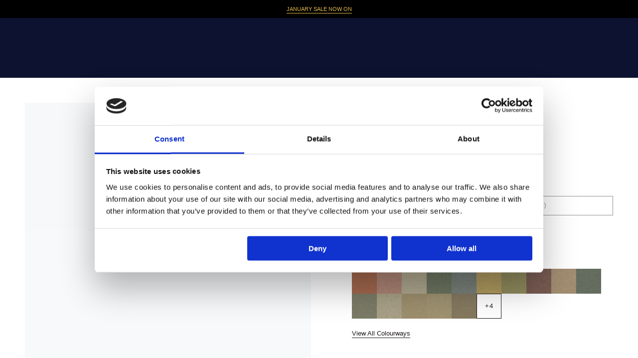

--- FILE ---
content_type: text/html; charset=utf-8
request_url: https://linwoodfabric.com/products/tamar-dove-grey
body_size: 61370
content:
<!doctype html>
<html class="no-js no-touch supports-no-cookies" lang="en">
<head>

  <script defer="true" data-cookieconsent="ignore">
    window.dataLayer = window.dataLayer || [];
    function gtag() {
        dataLayer.push(arguments);
    }
    gtag('consent', 'default', {
        'ad_personalization': 'denied',
        'ad_storage': 'denied',
        'ad_user_data': 'denied',
        'analytics_storage': 'denied',
        'functionality_storage': 'denied',
        'personalization_storage': 'denied',
        'security_storage': 'granted',
        'wait_for_update': 500,
    });
    gtag("set", "ads_data_redaction", true);
    gtag("set", "url_passthrough", false);
</script>

  <!-- Google Tag Manager -->
  <script>(function(w,d,s,l,i){w[l]=w[l]||[];w[l].push({'gtm.start':
    new Date().getTime(),event:'gtm.js'});var f=d.getElementsByTagName(s)[0],
    j=d.createElement(s),dl=l!='dataLayer'?'&l='+l:'';j.async=true;j.src=
    'https://www.googletagmanager.com/gtm.js?id='+i+dl;f.parentNode.insertBefore(j,f);
    })(window,document,'script','dataLayer','GTM-5BN6BVP');</script>
    <!-- End Google Tag Manager -->
     
  <script id="Cookiebot" src="https://consent.cookiebot.com/uc.js" data-cbid="adf8b71a-84f3-4640-867f-098c42a3c54c" data-blockingmode="auto" type="text/javascript"></script>

  
  <script>
    var cml_theme_settings = true;
    var cml_confirmation_override = true;

    var extra_fields = [
      {"field_name" : "Purchase Order", "field_position": 4, "required": false}
    ];

    var cml_text = "\u003cdiv class=\"meta_info\"\u003e\n\u003cb\u003eTrade Carriage – UK Mainland\u003cbr\u003e (excluding Highlands and Islands)\u003c\/b\u003e\u003cbr\u003e\u003cbr\u003eFabric samples by post - free of charge.\u003cbr\u003e\u003cbr\u003eSmall parcel, under 1m largest dimension (e.g. cushion) - \u003cb\u003e£7.50\u003c\/b\u003e (with an order value under £675. Free of charge with an order\u2028value over £675.)\u003cbr\u003e\u003cbr\u003eLarge parcel, largest dimension over 1m, (e.g., fabric roll) - \u003cb\u003e£15.75\u003c\/b\u003e (with an order value under £675. Free of charge with an order\u2028value over £675.)\u003cbr\u003e\u003cbr\u003eWe will always pack your order in as few parcels as possible.\u003cbr\u003e\u003cbr\u003eFor shipping to other destinations please \u003ca target=\"_self\" href=\"https:\/\/linwoodfabric.com\/pages\/contact\"\u003ecall the sales office\u003c\/a\u003e for a quote.\u003c\/div\u003e";

    var customer_notes = "";
  </script>
  <style>

    #cml_checkout_start .header-logo img{ 
      max-width: 180px !important;
      height: 20px ;
    }
    .cart__price ins{color: #212121 !important}
    html{padding: 0 !important}
    .meta_info {
        border: 1px solid #ccc;
        padding: 10px;
    }
    #cml_billing_snippet, #customer_addresses{display: block !important}
  </style>

  
  <meta charset="UTF-8">
  <meta http-equiv="X-UA-Compatible" content="IE=edge">
  <meta name="viewport" content="width=device-width, initial-scale=1.0">
  <meta name="theme-color" content="#908c92">
  <link rel="canonical" href="https://linwoodfabric.com/products/tamar-dove-grey">
  <link rel="preconnect" href="https://cdn.shopify.com" crossorigin>
  <!-- ======================= Broadcast Theme V5.4.1 ========================= --><link rel="preconnect" href="https://fonts.shopifycdn.com" crossorigin><link href="//linwoodfabric.com/cdn/shop/t/49/assets/theme.css?v=147145290360225999111768911543" as="style" rel="preload">
  <link href="//linwoodfabric.com/cdn/shop/t/49/assets/vendor.js?v=152754676678534273481727802635" as="script" rel="preload">
  <link href="//linwoodfabric.com/cdn/shop/t/49/assets/theme.dev.js?v=58713486877270280261727802635" as="script" rel="preload">

  


  
  
  <link rel="stylesheet" href="https://unpkg.com/swiper/swiper-bundle.min.css">
  <script src="https://unpkg.com/swiper/swiper-bundle.min.js"></script>
  <style id="asl_filter">
  .geo-hide,.geo-show { visibility: hidden !important; }</style>
  <style id="asl_cleaner">
  .asl_discard  { visibility: none !important; opacity: 0 !important }
  </style>
  

  <script src="https://cdn.jsdelivr.net/npm/axios/dist/axios.min.js"></script>
  <script src="https://cdn.jsdelivr.net/npm/alpinejs@3.x.x/dist/cdn.min.js" defer></script>
  <script type="text/javascript" src="https://api.feefo.com/api/javascript/linwood-fabric"></script>
  <script type="text/javascript" src="https://platform-api.sharethis.com/js/sharethis.js#property=66853389e2e85500198e0f0f&product=inline-share-buttons&source=platform" async="async"></script>
  

  <script src="https://cc-cdn.com/legacy/scripts/v4.9.2/crafty_clicks.class.min.js"></script>

  <style>
    #crafty_postcode_lookup_result_option1{
      width: 100% !important;
    }
  </style>
  <script>
    var cp_obj = CraftyPostcodeCreate();
        cp_obj.set("access_token", "c0b8a-64b32-f69a7-0a74c"); 
        cp_obj.set("result_elem_id", "crafty_postcode_result_display");
        cp_obj.set("domMode", "id");
        
        cp_obj.set("form", "address_cml");
        
        cp_obj.set("elem_street1"  , "address1_cml");
        cp_obj.set("elem_town"     , "city_cml");
        cp_obj.set("elem_postcode" , "zipCode");
  </script>
    <link rel="icon" type="image/png" href="//linwoodfabric.com/cdn/shop/files/GREY.jpg?crop=center&height=32&v=1720109046&width=32">
  

  

  <!-- Title and description ================================================ -->
  

  

  <title>
    
    Tamar - Dove Grey | Upholstery Fabric | Weave Fabric | Linwood
    
    
    
  </title>

  
    <meta name="description" content="This semi-plain upholstery weave has a subtle tweed-style look. Easy-to-use in any scheme; it&#39;s available in 20 colours. Order up to six free samples today.">
  



  <meta property="og:site_name" content="Linwood">
<meta property="og:url" content="https://linwoodfabric.com/products/tamar-dove-grey">
<meta property="og:title" content="Tamar - Dove Grey | Upholstery Fabric | Weave Fabric | Linwood">
<meta property="og:type" content="product">
<meta property="og:description" content="This semi-plain upholstery weave has a subtle tweed-style look. Easy-to-use in any scheme; it&#39;s available in 20 colours. Order up to six free samples today."><meta property="og:image" content="http://linwoodfabric.com/cdn/shop/products/LF2169FR-017-Dove-Grey.jpg?v=1651254093">
  <meta property="og:image:secure_url" content="https://linwoodfabric.com/cdn/shop/products/LF2169FR-017-Dove-Grey.jpg?v=1651254093">
  <meta property="og:image:width" content="1500">
  <meta property="og:image:height" content="1500"><meta property="og:price:amount" content="0.00">
  <meta property="og:price:currency" content="GBP"><meta name="twitter:card" content="summary_large_image">
<meta name="twitter:title" content="Tamar - Dove Grey | Upholstery Fabric | Weave Fabric | Linwood">
<meta name="twitter:description" content="This semi-plain upholstery weave has a subtle tweed-style look. Easy-to-use in any scheme; it&#39;s available in 20 colours. Order up to six free samples today.">

  <!-- CSS ================================================================== -->

  <link href="//linwoodfabric.com/cdn/shop/t/49/assets/font-settings.css?v=67916402463112444201768911522" rel="stylesheet" type="text/css" media="all" />

  
<style data-shopify>

:root {--scrollbar-width: 0px;





--COLOR-VIDEO-BG: #f2f2f2;
--COLOR-BG-BRIGHTER: #f2f2f2;--COLOR-BG: #ffffff;--COLOR-BG-ALPHA-25: rgba(255, 255, 255, 0.25);
--COLOR-BG-TRANSPARENT: rgba(255, 255, 255, 0);
--COLOR-BG-SECONDARY: #F7F9FA;
--COLOR-BG-SECONDARY-LIGHTEN: #ffffff;
--COLOR-BG-RGB: 255, 255, 255;

--COLOR-TEXT-DARK: #1b1616;
--COLOR-TEXT: #3f3e3e;
--COLOR-TEXT-LIGHT: #797878;


/* === Opacity shades of grey ===*/
--COLOR-A5:  rgba(63, 62, 62, 0.05);
--COLOR-A10: rgba(63, 62, 62, 0.1);
--COLOR-A15: rgba(63, 62, 62, 0.15);
--COLOR-A20: rgba(63, 62, 62, 0.2);
--COLOR-A25: rgba(63, 62, 62, 0.25);
--COLOR-A30: rgba(63, 62, 62, 0.3);
--COLOR-A35: rgba(63, 62, 62, 0.35);
--COLOR-A40: rgba(63, 62, 62, 0.4);
--COLOR-A45: rgba(63, 62, 62, 0.45);
--COLOR-A50: rgba(63, 62, 62, 0.5);
--COLOR-A55: rgba(63, 62, 62, 0.55);
--COLOR-A60: rgba(63, 62, 62, 0.6);
--COLOR-A65: rgba(63, 62, 62, 0.65);
--COLOR-A70: rgba(63, 62, 62, 0.7);
--COLOR-A75: rgba(63, 62, 62, 0.75);
--COLOR-A80: rgba(63, 62, 62, 0.8);
--COLOR-A85: rgba(63, 62, 62, 0.85);
--COLOR-A90: rgba(63, 62, 62, 0.9);
--COLOR-A95: rgba(63, 62, 62, 0.95);

--COLOR-BORDER: rgb(240, 240, 240);
--COLOR-BORDER-LIGHT: #f6f6f6;
--COLOR-BORDER-HAIRLINE: #f7f7f7;
--COLOR-BORDER-DARK: #bdbdbd;/* === Bright color ===*/
--COLOR-PRIMARY: #908c92;
--COLOR-PRIMARY-HOVER: #6d5c76;
--COLOR-PRIMARY-FADE: rgba(144, 140, 146, 0.05);
--COLOR-PRIMARY-FADE-HOVER: rgba(144, 140, 146, 0.1);
--COLOR-PRIMARY-LIGHT: #ded4e3;--COLOR-PRIMARY-OPPOSITE: #ffffff;



/* === link Color ===*/
--COLOR-LINK: #212121;
--COLOR-LINK-HOVER: rgba(33, 33, 33, 0.7);
--COLOR-LINK-FADE: rgba(33, 33, 33, 0.05);
--COLOR-LINK-FADE-HOVER: rgba(33, 33, 33, 0.1);--COLOR-LINK-OPPOSITE: #ffffff;


/* === Product grid sale tags ===*/
--COLOR-SALE-BG: #e2b94a;
--COLOR-SALE-TEXT: #ffffff;--COLOR-SALE-TEXT-SECONDARY: #e2b94a;

/* === Product grid badges ===*/
--COLOR-BADGE-BG: #0d1230;
--COLOR-BADGE-TEXT: #ffffff;

/* === Product sale color ===*/
--COLOR-SALE: #cf7205;

/* === Gray background on Product grid items ===*/--filter-bg: 1.0;/* === Helper colors for form error states ===*/
--COLOR-ERROR: #721C24;
--COLOR-ERROR-BG: #F8D7DA;
--COLOR-ERROR-BORDER: #F5C6CB;



  --RADIUS: 0px;
  --RADIUS-SELECT: 0px;

--COLOR-HEADER-BG: #005770;--COLOR-HEADER-BG-TRANSPARENT: rgba(0, 87, 112, 0);
--COLOR-HEADER-LINK: #ffffff;
--COLOR-HEADER-LINK-HOVER: rgba(255, 255, 255, 0.7);

--COLOR-MENU-BG: #0d1230;
--COLOR-MENU-LINK: #ffffff;
--COLOR-MENU-LINK-HOVER: rgba(255, 255, 255, 0.7);
--COLOR-SUBMENU-BG: #ffffff;
--COLOR-SUBMENU-LINK: #212121;
--COLOR-SUBMENU-LINK-HOVER: rgba(33, 33, 33, 0.7);
--COLOR-SUBMENU-TEXT-LIGHT: #646464;
--COLOR-MENU-TRANSPARENT: #ffffff;
--COLOR-MENU-TRANSPARENT-HOVER: rgba(255, 255, 255, 0.7);--COLOR-FOOTER-BG: #0d1230;
--COLOR-FOOTER-BG-HAIRLINE: #10173c;
--COLOR-FOOTER-TEXT: #ffffff;
--COLOR-FOOTER-TEXT-A35: rgba(255, 255, 255, 0.35);
--COLOR-FOOTER-TEXT-A75: rgba(255, 255, 255, 0.75);
--COLOR-FOOTER-LINK: #ffffff;
--COLOR-FOOTER-LINK-HOVER: rgba(255, 255, 255, 0.7);
--COLOR-FOOTER-BORDER: #212121;

--TRANSPARENT: rgba(255, 255, 255, 0);

/* === Default overlay opacity ===*/
--overlay-opacity: 0;
--underlay-opacity: 1;
--underlay-bg: rgba(0,0,0,0.4);

/* === Custom Cursor ===*/
--ICON-ZOOM-IN: url( "//linwoodfabric.com/cdn/shop/t/49/assets/icon-zoom-in.svg?v=182473373117644429561727802635" );
--ICON-ZOOM-OUT: url( "//linwoodfabric.com/cdn/shop/t/49/assets/icon-zoom-out.svg?v=101497157853986683871727802635" );

/* === Custom Icons ===*/


  
  --ICON-ADD-BAG: url( "//linwoodfabric.com/cdn/shop/t/49/assets/icon-add-bag-bold.svg?v=153593870113319288171727802635" );
  --ICON-ADD-CART: url( "//linwoodfabric.com/cdn/shop/t/49/assets/icon-add-cart-bold.svg?v=118344279592785774811727802635" );
  --ICON-ARROW-LEFT: url( "//linwoodfabric.com/cdn/shop/t/49/assets/icon-arrow-left-bold.svg?v=110298602555889496271727802635" );
  --ICON-ARROW-RIGHT: url( "//linwoodfabric.com/cdn/shop/t/49/assets/icon-arrow-right-bold.svg?v=29796348604012140291727802635" );
  --ICON-SELECT: url("//linwoodfabric.com/cdn/shop/t/49/assets/icon-select-bold.svg?v=31261472038038585131727802635");


--PRODUCT-GRID-ASPECT-RATIO: 100%;

/* === Typography ===*/
--FONT-WEIGHT-BODY: 400;
--FONT-WEIGHT-BODY-BOLD: 500;

--FONT-STACK-BODY: Figtree, sans-serif;
--FONT-STYLE-BODY: normal;
--FONT-STYLE-BODY-ITALIC: ;
--FONT-ADJUST-BODY: 0.95;

--LETTER-SPACING-BODY: 0.0em;

--FONT-WEIGHT-HEADING: 400;
--FONT-WEIGHT-HEADING-BOLD: 700;

--FONT-UPPERCASE-HEADING: none;
--LETTER-SPACING-HEADING: 0.0em;

--FONT-STACK-HEADING: "New York", Iowan Old Style, Apple Garamond, Baskerville, Times New Roman, Droid Serif, Times, Source Serif Pro, serif, Apple Color Emoji, Segoe UI Emoji, Segoe UI Symbol;
--FONT-STYLE-HEADING: normal;
--FONT-STYLE-HEADING-ITALIC: ;
--FONT-ADJUST-HEADING: 0.95;

--FONT-WEIGHT-SUBHEADING: 400;
--FONT-WEIGHT-SUBHEADING-BOLD: 700;

--FONT-STACK-SUBHEADING: "New York", Iowan Old Style, Apple Garamond, Baskerville, Times New Roman, Droid Serif, Times, Source Serif Pro, serif, Apple Color Emoji, Segoe UI Emoji, Segoe UI Symbol;
--FONT-STYLE-SUBHEADING: normal;
--FONT-STYLE-SUBHEADING-ITALIC: ;
--FONT-ADJUST-SUBHEADING: 1.5;

--FONT-UPPERCASE-SUBHEADING: uppercase;
--LETTER-SPACING-SUBHEADING: 0.1em;

--FONT-STACK-NAV: Figtree, sans-serif;
--FONT-STYLE-NAV: normal;
--FONT-STYLE-NAV-ITALIC: ;
--FONT-ADJUST-NAV: 0.95;

--FONT-WEIGHT-NAV: 400;
--FONT-WEIGHT-NAV-BOLD: 500;

--LETTER-SPACING-NAV: 0.0em;

--FONT-SIZE-BASE: 0.95rem;
--FONT-SIZE-BASE-PERCENT: 0.95;

/* === Parallax ===*/
--PARALLAX-STRENGTH-MIN: 120.0%;
--PARALLAX-STRENGTH-MAX: 130.0%;--COLUMNS: 4;
--COLUMNS-MEDIUM: 3;
--COLUMNS-SMALL: 2;
--COLUMNS-MOBILE: 1;--LAYOUT-OUTER: 50px;
  --LAYOUT-GUTTER: 32px;
  --LAYOUT-OUTER-MEDIUM: 30px;
  --LAYOUT-GUTTER-MEDIUM: 22px;
  --LAYOUT-OUTER-SMALL: 16px;
  --LAYOUT-GUTTER-SMALL: 16px;--base-animation-delay: 0ms;
--line-height-normal: 1.375; /* Equals to line-height: normal; */--SIDEBAR-WIDTH: 288px;
  --SIDEBAR-WIDTH-MEDIUM: 258px;--DRAWER-WIDTH: 380px;--ICON-STROKE-WIDTH: 2px;

--COLOR-TEXT-DARK: #000000;
--COLOR-TEXT:#1b1616;
--COLOR-TEXT-LIGHT: #3f3e3e;



/* === Button General ===*/
--BTN-FONT-STACK: Figtree, sans-serif;
--BTN-FONT-WEIGHT: 400;
--BTN-FONT-STYLE: normal;
--BTN-FONT-SIZE: 13px;

--BTN-LETTER-SPACING: 0.1em;
--BTN-UPPERCASE: uppercase;
--BTN-TEXT-ARROW-OFFSET: -1px;

/* === Button Primary ===*/
--BTN-PRIMARY-BORDER-COLOR: #212121;
--BTN-PRIMARY-BG-COLOR: #0d1230;
--BTN-PRIMARY-TEXT-COLOR: #ffffff;


  --BTN-PRIMARY-BG-COLOR-BRIGHTER: #182158;


/* === Button Secondary ===*/
--BTN-SECONDARY-BORDER-COLOR: #e2b94a;
--BTN-SECONDARY-BG-COLOR: #908c92;
--BTN-SECONDARY-TEXT-COLOR: #ffffff;


  --BTN-SECONDARY-BG-COLOR-BRIGHTER: #837f86;


/* === Button White ===*/
--TEXT-BTN-BORDER-WHITE: #fff;
--TEXT-BTN-BG-WHITE: #fff;
--TEXT-BTN-WHITE: #000;
--TEXT-BTN-BG-WHITE-BRIGHTER: #f2f2f2;

/* === Button Black ===*/
--TEXT-BTN-BG-BLACK: #000;
--TEXT-BTN-BORDER-BLACK: #000;
--TEXT-BTN-BLACK: #fff;
--TEXT-BTN-BG-BLACK-BRIGHTER: #1a1a1a;

/* === Cart Gradient ===*/


  --FREE-SHIPPING-GRADIENT: linear-gradient(to right, var(--COLOR-PRIMARY-LIGHT) 0%, var(--COLOR-PRIMARY) 100%);


/* === Swatch Size ===*/
--swatch-size-filters: calc(1.15rem * var(--FONT-ADJUST-BODY));
--swatch-size-product: calc(2.2rem * var(--FONT-ADJUST-BODY));
}

/* === Backdrop ===*/
::backdrop {
  --underlay-opacity: 1;
  --underlay-bg: rgba(0,0,0,0.4);
}
</style>


  <link href="//linwoodfabric.com/cdn/shop/t/49/assets/theme.css?v=147145290360225999111768911543" rel="stylesheet" type="text/css" media="all" />
<link href="//linwoodfabric.com/cdn/shop/t/49/assets/swatches.css?v=157844926215047500451727802635" as="style" rel="preload">
    <link href="//linwoodfabric.com/cdn/shop/t/49/assets/swatches.css?v=157844926215047500451727802635" rel="stylesheet" type="text/css" media="all" />
<style data-shopify>.swatches {
    --black: #000000;--white: #fafafa;--blank: url(//linwoodfabric.com/cdn/shop/files/blank_small.png?v=29313);
  }</style>
<link href="//linwoodfabric.com/cdn/shop/t/49/assets/rd.min.css?v=162183450313268569421768917280" rel="stylesheet" type="text/css" media="all" />

  <style>
    #snize-search-results-grid-mode .snize-price-list {display:none!important;}
  </style>

  <script>
    if (window.navigator.userAgent.indexOf('MSIE ') > 0 || window.navigator.userAgent.indexOf('Trident/') > 0) {
      document.documentElement.className = document.documentElement.className + ' ie';

      var scripts = document.getElementsByTagName('script')[0];
      var polyfill = document.createElement("script");
      polyfill.defer = true;
      polyfill.src = "//linwoodfabric.com/cdn/shop/t/49/assets/ie11.js?v=144489047535103983231727802635";

      scripts.parentNode.insertBefore(polyfill, scripts);
    } else {
      document.documentElement.className = document.documentElement.className.replace('no-js', 'js');
    }

    document.documentElement.style.setProperty('--scrollbar-width', `${getScrollbarWidth()}px`);

    function getScrollbarWidth() {
      // Creating invisible container
      const outer = document.createElement('div');
      outer.style.visibility = 'hidden';
      outer.style.overflow = 'scroll'; // forcing scrollbar to appear
      outer.style.msOverflowStyle = 'scrollbar'; // needed for WinJS apps
      document.documentElement.appendChild(outer);

      // Creating inner element and placing it in the container
      const inner = document.createElement('div');
      outer.appendChild(inner);

      // Calculating difference between container's full width and the child width
      const scrollbarWidth = outer.offsetWidth - inner.offsetWidth;

      // Removing temporary elements from the DOM
      outer.parentNode.removeChild(outer);

      return scrollbarWidth;
    }

    let root = '/';
    if (root[root.length - 1] !== '/') {
      root = root + '/';
    }

    window.theme = {
      routes: {
        root: root,
        cart_url: '/cart',
        cart_add_url: '/cart/add',
        cart_change_url: '/cart/change',
        product_recommendations_url: '/recommendations/products',
        predictive_search_url: '/search/suggest',
        addresses_url: '/account/addresses'
      },
      assets: {
        photoswipe: '//linwoodfabric.com/cdn/shop/t/49/assets/photoswipe.js?v=162613001030112971491727802635',
        smoothscroll: '//linwoodfabric.com/cdn/shop/t/49/assets/smoothscroll.js?v=37906625415260927261727802635',
      },
      strings: {
        addToCart: "Add to basket",
        cartAcceptanceError: "You must accept our terms and conditions.",
        soldOut: "Sold Out",
        from: "From",
        preOrder: 'Pre Order (Back in stock on )',
        sale: "Sale",
        subscription: "Subscription",
        unavailable: "Unavailable",
        unitPrice: "Unit price",
        unitPriceSeparator: "per",
        shippingCalcSubmitButton: "Calculate shipping",
        shippingCalcSubmitButtonDisabled: "Calculating...",
        selectValue: "Select value",
        selectColor: "Select color",
        oneColor: "color",
        otherColor: "colors",
        upsellAddToCart: "Add",
        free: "Free",
        swatchesColor: "Color, Colour"
      },
      settings: {
        customerLoggedIn: null ? true : false,
        cartDrawerEnabled: true,
        enableQuickAdd: false,
        enableAnimations: true,
        variantOnSale: true,
      },
      sliderArrows: {
        prev: '<button type="button" class="slider__button slider__button--prev" data-button-arrow data-button-prev>' + "Previous" + '</button>',
        next: '<button type="button" class="slider__button slider__button--next" data-button-arrow data-button-next>' + "Next" + '</button>',
      },
      moneyFormat: false ? "£{{amount}} GBP" : "£{{amount}}",
      moneyWithoutCurrencyFormat: "£{{amount}}",
      moneyWithCurrencyFormat: "£{{amount}} GBP",
      subtotal: 0,
      info: {
        name: 'broadcast'
      },
      version: '5.4.1'
    };

    let windowInnerHeight = window.innerHeight;
    document.documentElement.style.setProperty('--full-height', `${windowInnerHeight}px`);
    document.documentElement.style.setProperty('--three-quarters', `${windowInnerHeight * 0.75}px`);
    document.documentElement.style.setProperty('--two-thirds', `${windowInnerHeight * 0.66}px`);
    document.documentElement.style.setProperty('--one-half', `${windowInnerHeight * 0.5}px`);
    document.documentElement.style.setProperty('--one-third', `${windowInnerHeight * 0.33}px`);
    document.documentElement.style.setProperty('--one-fifth', `${windowInnerHeight * 0.2}px`);
  </script>

  
    <script src="//linwoodfabric.com/cdn/shopifycloud/storefront/assets/themes_support/shopify_common-5f594365.js" defer="defer"></script>
  

  <!-- Theme Javascript ============================================================== -->
  <script src="//linwoodfabric.com/cdn/shop/t/49/assets/vendor.js?v=152754676678534273481727802635" defer="defer"></script>
  <script src="//linwoodfabric.com/cdn/shop/t/49/assets/theme.dev.js?v=58713486877270280261727802635" defer="defer"></script><script src="https://ajax.googleapis.com/ajax/libs/jquery/3.7.1/jquery.min.js"></script><!-- Shopify app scripts =========================================================== -->

  <script src="//searchanise-ef84.kxcdn.com/widgets/shopify/init.js?a=9X2R2q0M5z"></script>

  <script>window.performance && window.performance.mark && window.performance.mark('shopify.content_for_header.start');</script><meta name="facebook-domain-verification" content="hbz15fujbw1d7eft73lj9gekoa2hnt">
<meta name="google-site-verification" content="-j0z5Uehi8OfNWXE8eL42CrY20ZO-ftGWtvIKWhHC10">
<meta id="shopify-digital-wallet" name="shopify-digital-wallet" content="/7553056868/digital_wallets/dialog">
<meta name="shopify-checkout-api-token" content="35da7791f5fde75ad043984e71ca33fc">
<link rel="alternate" type="application/json+oembed" href="https://linwoodfabric.com/products/tamar-dove-grey.oembed">
<script async="async" src="/checkouts/internal/preloads.js?locale=en-GB"></script>
<script id="apple-pay-shop-capabilities" type="application/json">{"shopId":7553056868,"countryCode":"GB","currencyCode":"GBP","merchantCapabilities":["supports3DS"],"merchantId":"gid:\/\/shopify\/Shop\/7553056868","merchantName":"Linwood","requiredBillingContactFields":["postalAddress","email"],"requiredShippingContactFields":["postalAddress","email"],"shippingType":"shipping","supportedNetworks":["visa","maestro","masterCard","discover","elo"],"total":{"type":"pending","label":"Linwood","amount":"1.00"},"shopifyPaymentsEnabled":true,"supportsSubscriptions":true}</script>
<script id="shopify-features" type="application/json">{"accessToken":"35da7791f5fde75ad043984e71ca33fc","betas":["rich-media-storefront-analytics"],"domain":"linwoodfabric.com","predictiveSearch":true,"shopId":7553056868,"locale":"en"}</script>
<script>var Shopify = Shopify || {};
Shopify.shop = "linwood-fabrics.myshopify.com";
Shopify.locale = "en";
Shopify.currency = {"active":"GBP","rate":"1.0"};
Shopify.country = "GB";
Shopify.theme = {"name":"Release | Jan","id":145128554738,"schema_name":"Broadcast","schema_version":"5.4.1","theme_store_id":868,"role":"main"};
Shopify.theme.handle = "null";
Shopify.theme.style = {"id":null,"handle":null};
Shopify.cdnHost = "linwoodfabric.com/cdn";
Shopify.routes = Shopify.routes || {};
Shopify.routes.root = "/";</script>
<script type="module">!function(o){(o.Shopify=o.Shopify||{}).modules=!0}(window);</script>
<script>!function(o){function n(){var o=[];function n(){o.push(Array.prototype.slice.apply(arguments))}return n.q=o,n}var t=o.Shopify=o.Shopify||{};t.loadFeatures=n(),t.autoloadFeatures=n()}(window);</script>
<script id="shop-js-analytics" type="application/json">{"pageType":"product"}</script>
<script defer="defer" async type="module" src="//linwoodfabric.com/cdn/shopifycloud/shop-js/modules/v2/client.init-shop-cart-sync_BdyHc3Nr.en.esm.js"></script>
<script defer="defer" async type="module" src="//linwoodfabric.com/cdn/shopifycloud/shop-js/modules/v2/chunk.common_Daul8nwZ.esm.js"></script>
<script type="module">
  await import("//linwoodfabric.com/cdn/shopifycloud/shop-js/modules/v2/client.init-shop-cart-sync_BdyHc3Nr.en.esm.js");
await import("//linwoodfabric.com/cdn/shopifycloud/shop-js/modules/v2/chunk.common_Daul8nwZ.esm.js");

  window.Shopify.SignInWithShop?.initShopCartSync?.({"fedCMEnabled":true,"windoidEnabled":true});

</script>
<script>(function() {
  var isLoaded = false;
  function asyncLoad() {
    if (isLoaded) return;
    isLoaded = true;
    var urls = ["https:\/\/chimpstatic.com\/mcjs-connected\/js\/users\/8ec43436947ade27e1170f22b\/9e411277c642242fa9708f370.js?shop=linwood-fabrics.myshopify.com","https:\/\/image-optimizer.salessquad.co.uk\/scripts\/tiny_img_not_found_notifier_a83e31e34816bed528beda869e5ada2c.js?shop=linwood-fabrics.myshopify.com","https:\/\/cdn.roseperl.com\/storelocator-prod\/stockist-form\/linwood-fabrics-1761631506.js?shop=linwood-fabrics.myshopify.com","https:\/\/searchanise-ef84.kxcdn.com\/widgets\/shopify\/init.js?a=9X2R2q0M5z\u0026shop=linwood-fabrics.myshopify.com","https:\/\/cdn.roseperl.com\/storelocator-prod\/fo\/linwood-fabrics-1768555130.js?shop=linwood-fabrics.myshopify.com","https:\/\/cdn.roseperl.com\/storelocator-prod\/setting\/linwood-fabrics-1768911667.js?shop=linwood-fabrics.myshopify.com","https:\/\/cdn.roseperl.com\/storelocator-prod\/wtb\/linwood-fabrics-1768911668.js?shop=linwood-fabrics.myshopify.com"];
    for (var i = 0; i < urls.length; i++) {
      var s = document.createElement('script');
      s.type = 'text/javascript';
      s.async = true;
      s.src = urls[i];
      var x = document.getElementsByTagName('script')[0];
      x.parentNode.insertBefore(s, x);
    }
  };
  if(window.attachEvent) {
    window.attachEvent('onload', asyncLoad);
  } else {
    window.addEventListener('load', asyncLoad, false);
  }
})();</script>
<script id="__st">var __st={"a":7553056868,"offset":0,"reqid":"360beaab-8464-4b38-aea5-b1d1a2451b91-1769007262","pageurl":"linwoodfabric.com\/products\/tamar-dove-grey","u":"b7b1517e9918","p":"product","rtyp":"product","rid":4512884523108};</script>
<script>window.ShopifyPaypalV4VisibilityTracking = true;</script>
<script id="captcha-bootstrap">!function(){'use strict';const t='contact',e='account',n='new_comment',o=[[t,t],['blogs',n],['comments',n],[t,'customer']],c=[[e,'customer_login'],[e,'guest_login'],[e,'recover_customer_password'],[e,'create_customer']],r=t=>t.map((([t,e])=>`form[action*='/${t}']:not([data-nocaptcha='true']) input[name='form_type'][value='${e}']`)).join(','),a=t=>()=>t?[...document.querySelectorAll(t)].map((t=>t.form)):[];function s(){const t=[...o],e=r(t);return a(e)}const i='password',u='form_key',d=['recaptcha-v3-token','g-recaptcha-response','h-captcha-response',i],f=()=>{try{return window.sessionStorage}catch{return}},m='__shopify_v',_=t=>t.elements[u];function p(t,e,n=!1){try{const o=window.sessionStorage,c=JSON.parse(o.getItem(e)),{data:r}=function(t){const{data:e,action:n}=t;return t[m]||n?{data:e,action:n}:{data:t,action:n}}(c);for(const[e,n]of Object.entries(r))t.elements[e]&&(t.elements[e].value=n);n&&o.removeItem(e)}catch(o){console.error('form repopulation failed',{error:o})}}const l='form_type',E='cptcha';function T(t){t.dataset[E]=!0}const w=window,h=w.document,L='Shopify',v='ce_forms',y='captcha';let A=!1;((t,e)=>{const n=(g='f06e6c50-85a8-45c8-87d0-21a2b65856fe',I='https://cdn.shopify.com/shopifycloud/storefront-forms-hcaptcha/ce_storefront_forms_captcha_hcaptcha.v1.5.2.iife.js',D={infoText:'Protected by hCaptcha',privacyText:'Privacy',termsText:'Terms'},(t,e,n)=>{const o=w[L][v],c=o.bindForm;if(c)return c(t,g,e,D).then(n);var r;o.q.push([[t,g,e,D],n]),r=I,A||(h.body.append(Object.assign(h.createElement('script'),{id:'captcha-provider',async:!0,src:r})),A=!0)});var g,I,D;w[L]=w[L]||{},w[L][v]=w[L][v]||{},w[L][v].q=[],w[L][y]=w[L][y]||{},w[L][y].protect=function(t,e){n(t,void 0,e),T(t)},Object.freeze(w[L][y]),function(t,e,n,w,h,L){const[v,y,A,g]=function(t,e,n){const i=e?o:[],u=t?c:[],d=[...i,...u],f=r(d),m=r(i),_=r(d.filter((([t,e])=>n.includes(e))));return[a(f),a(m),a(_),s()]}(w,h,L),I=t=>{const e=t.target;return e instanceof HTMLFormElement?e:e&&e.form},D=t=>v().includes(t);t.addEventListener('submit',(t=>{const e=I(t);if(!e)return;const n=D(e)&&!e.dataset.hcaptchaBound&&!e.dataset.recaptchaBound,o=_(e),c=g().includes(e)&&(!o||!o.value);(n||c)&&t.preventDefault(),c&&!n&&(function(t){try{if(!f())return;!function(t){const e=f();if(!e)return;const n=_(t);if(!n)return;const o=n.value;o&&e.removeItem(o)}(t);const e=Array.from(Array(32),(()=>Math.random().toString(36)[2])).join('');!function(t,e){_(t)||t.append(Object.assign(document.createElement('input'),{type:'hidden',name:u})),t.elements[u].value=e}(t,e),function(t,e){const n=f();if(!n)return;const o=[...t.querySelectorAll(`input[type='${i}']`)].map((({name:t})=>t)),c=[...d,...o],r={};for(const[a,s]of new FormData(t).entries())c.includes(a)||(r[a]=s);n.setItem(e,JSON.stringify({[m]:1,action:t.action,data:r}))}(t,e)}catch(e){console.error('failed to persist form',e)}}(e),e.submit())}));const S=(t,e)=>{t&&!t.dataset[E]&&(n(t,e.some((e=>e===t))),T(t))};for(const o of['focusin','change'])t.addEventListener(o,(t=>{const e=I(t);D(e)&&S(e,y())}));const B=e.get('form_key'),M=e.get(l),P=B&&M;t.addEventListener('DOMContentLoaded',(()=>{const t=y();if(P)for(const e of t)e.elements[l].value===M&&p(e,B);[...new Set([...A(),...v().filter((t=>'true'===t.dataset.shopifyCaptcha))])].forEach((e=>S(e,t)))}))}(h,new URLSearchParams(w.location.search),n,t,e,['guest_login'])})(!0,!1)}();</script>
<script integrity="sha256-4kQ18oKyAcykRKYeNunJcIwy7WH5gtpwJnB7kiuLZ1E=" data-source-attribution="shopify.loadfeatures" defer="defer" src="//linwoodfabric.com/cdn/shopifycloud/storefront/assets/storefront/load_feature-a0a9edcb.js" crossorigin="anonymous"></script>
<script data-source-attribution="shopify.dynamic_checkout.dynamic.init">var Shopify=Shopify||{};Shopify.PaymentButton=Shopify.PaymentButton||{isStorefrontPortableWallets:!0,init:function(){window.Shopify.PaymentButton.init=function(){};var t=document.createElement("script");t.src="https://linwoodfabric.com/cdn/shopifycloud/portable-wallets/latest/portable-wallets.en.js",t.type="module",document.head.appendChild(t)}};
</script>
<script data-source-attribution="shopify.dynamic_checkout.buyer_consent">
  function portableWalletsHideBuyerConsent(e){var t=document.getElementById("shopify-buyer-consent"),n=document.getElementById("shopify-subscription-policy-button");t&&n&&(t.classList.add("hidden"),t.setAttribute("aria-hidden","true"),n.removeEventListener("click",e))}function portableWalletsShowBuyerConsent(e){var t=document.getElementById("shopify-buyer-consent"),n=document.getElementById("shopify-subscription-policy-button");t&&n&&(t.classList.remove("hidden"),t.removeAttribute("aria-hidden"),n.addEventListener("click",e))}window.Shopify?.PaymentButton&&(window.Shopify.PaymentButton.hideBuyerConsent=portableWalletsHideBuyerConsent,window.Shopify.PaymentButton.showBuyerConsent=portableWalletsShowBuyerConsent);
</script>
<script data-source-attribution="shopify.dynamic_checkout.cart.bootstrap">document.addEventListener("DOMContentLoaded",(function(){function t(){return document.querySelector("shopify-accelerated-checkout-cart, shopify-accelerated-checkout")}if(t())Shopify.PaymentButton.init();else{new MutationObserver((function(e,n){t()&&(Shopify.PaymentButton.init(),n.disconnect())})).observe(document.body,{childList:!0,subtree:!0})}}));
</script>
<link id="shopify-accelerated-checkout-styles" rel="stylesheet" media="screen" href="https://linwoodfabric.com/cdn/shopifycloud/portable-wallets/latest/accelerated-checkout-backwards-compat.css" crossorigin="anonymous">
<style id="shopify-accelerated-checkout-cart">
        #shopify-buyer-consent {
  margin-top: 1em;
  display: inline-block;
  width: 100%;
}

#shopify-buyer-consent.hidden {
  display: none;
}

#shopify-subscription-policy-button {
  background: none;
  border: none;
  padding: 0;
  text-decoration: underline;
  font-size: inherit;
  cursor: pointer;
}

#shopify-subscription-policy-button::before {
  box-shadow: none;
}

      </style>

<script>window.performance && window.performance.mark && window.performance.mark('shopify.content_for_header.end');</script>

  <script>
    function scrollToElementWithOffset(selector, offset) {
      $('html, body').animate({
          scrollTop: $(selector).offset().top + offset
      }, 300); 
    }
</script>

<!-- BEGIN app block: shopify://apps/charge-me-later-wholesale-app/blocks/cml_snippet/f6aa9802-b86e-43c4-9f25-9ffaee840587 -->






<!-- check pay later collection -->

<!-- check pay later collection END -->

<script>
  var cml_tags = "trader";
  var storeArguments = {customer: "",customer_email: "",shopAddress: "linwood-fabrics.myshopify.com",};
</script>


      


    








<!-- END app block --><!-- BEGIN app block: shopify://apps/klaviyo-email-marketing-sms/blocks/klaviyo-onsite-embed/2632fe16-c075-4321-a88b-50b567f42507 -->












  <script async src="https://static.klaviyo.com/onsite/js/XrNiV6/klaviyo.js?company_id=XrNiV6"></script>
  <script>!function(){if(!window.klaviyo){window._klOnsite=window._klOnsite||[];try{window.klaviyo=new Proxy({},{get:function(n,i){return"push"===i?function(){var n;(n=window._klOnsite).push.apply(n,arguments)}:function(){for(var n=arguments.length,o=new Array(n),w=0;w<n;w++)o[w]=arguments[w];var t="function"==typeof o[o.length-1]?o.pop():void 0,e=new Promise((function(n){window._klOnsite.push([i].concat(o,[function(i){t&&t(i),n(i)}]))}));return e}}})}catch(n){window.klaviyo=window.klaviyo||[],window.klaviyo.push=function(){var n;(n=window._klOnsite).push.apply(n,arguments)}}}}();</script>

  
    <script id="viewed_product">
      if (item == null) {
        var _learnq = _learnq || [];

        var MetafieldReviews = null
        var MetafieldYotpoRating = null
        var MetafieldYotpoCount = null
        var MetafieldLooxRating = null
        var MetafieldLooxCount = null
        var okendoProduct = null
        var okendoProductReviewCount = null
        var okendoProductReviewAverageValue = null
        try {
          // The following fields are used for Customer Hub recently viewed in order to add reviews.
          // This information is not part of __kla_viewed. Instead, it is part of __kla_viewed_reviewed_items
          MetafieldReviews = {};
          MetafieldYotpoRating = null
          MetafieldYotpoCount = null
          MetafieldLooxRating = null
          MetafieldLooxCount = null

          okendoProduct = null
          // If the okendo metafield is not legacy, it will error, which then requires the new json formatted data
          if (okendoProduct && 'error' in okendoProduct) {
            okendoProduct = null
          }
          okendoProductReviewCount = okendoProduct ? okendoProduct.reviewCount : null
          okendoProductReviewAverageValue = okendoProduct ? okendoProduct.reviewAverageValue : null
        } catch (error) {
          console.error('Error in Klaviyo onsite reviews tracking:', error);
        }

        var item = {
          Name: "Tamar Dove Grey",
          ProductID: 4512884523108,
          Categories: ["colourway:tamar","Contract Fabrics","Dark Neutrals, Greys, and Black Fabric","Fabrics all","Lundy | Multi Coloured Upholstery Weaves","Plain Fabrics","Stain Resistant Fabrics","Tamar Sub","Upholstery Fabrics","Woven Fabrics"],
          ImageURL: "https://linwoodfabric.com/cdn/shop/products/LF2169FR-017-Dove-Grey_grande.jpg?v=1651254093",
          URL: "https://linwoodfabric.com/products/tamar-dove-grey",
          Brand: "Linwood",
          Price: "£0.00",
          Value: "0.00",
          CompareAtPrice: "£0.00"
        };
        _learnq.push(['track', 'Viewed Product', item]);
        _learnq.push(['trackViewedItem', {
          Title: item.Name,
          ItemId: item.ProductID,
          Categories: item.Categories,
          ImageUrl: item.ImageURL,
          Url: item.URL,
          Metadata: {
            Brand: item.Brand,
            Price: item.Price,
            Value: item.Value,
            CompareAtPrice: item.CompareAtPrice
          },
          metafields:{
            reviews: MetafieldReviews,
            yotpo:{
              rating: MetafieldYotpoRating,
              count: MetafieldYotpoCount,
            },
            loox:{
              rating: MetafieldLooxRating,
              count: MetafieldLooxCount,
            },
            okendo: {
              rating: okendoProductReviewAverageValue,
              count: okendoProductReviewCount,
            }
          }
        }]);
      }
    </script>
  




  <script>
    window.klaviyoReviewsProductDesignMode = false
  </script>







<!-- END app block --><!-- BEGIN app block: shopify://apps/hulk-form-builder/blocks/app-embed/b6b8dd14-356b-4725-a4ed-77232212b3c3 --><!-- BEGIN app snippet: hulkapps-formbuilder-theme-ext --><script type="text/javascript">
  
  if (typeof window.formbuilder_customer != "object") {
        window.formbuilder_customer = {}
  }

  window.hulkFormBuilder = {
    form_data: {},
    shop_data: {"shop_nzu1pcVy8LURbvnYlpZ3jA":{"shop_uuid":"nzu1pcVy8LURbvnYlpZ3jA","shop_timezone":"Europe\/London","shop_id":71474,"shop_is_after_submit_enabled":true,"shop_shopify_plan":"Shopify","shop_shopify_domain":"linwood-fabrics.myshopify.com","shop_created_at":"2022-09-22T03:30:24.980-05:00","is_skip_metafield":false,"shop_deleted":false,"shop_disabled":false}},
    settings_data: {"shop_settings":{"shop_customise_msgs":[],"default_customise_msgs":{"is_required":"is required","thank_you":"Thank you! The form was submitted successfully.","processing":"Processing...","valid_data":"Please provide valid data","valid_email":"Provide valid email format","valid_tags":"HTML Tags are not allowed","valid_phone":"Provide valid phone number","valid_captcha":"Please provide valid captcha response","valid_url":"Provide valid URL","only_number_alloud":"Provide valid number in","number_less":"must be less than","number_more":"must be more than","image_must_less":"Image must be less than 20MB","image_number":"Images allowed","image_extension":"Invalid extension! Please provide image file","error_image_upload":"Error in image upload. Please try again.","error_file_upload":"Error in file upload. Please try again.","your_response":"Your response","error_form_submit":"Error occur.Please try again after sometime.","email_submitted":"Form with this email is already submitted","invalid_email_by_zerobounce":"The email address you entered appears to be invalid. Please check it and try again.","download_file":"Download file","card_details_invalid":"Your card details are invalid","card_details":"Card details","please_enter_card_details":"Please enter card details","card_number":"Card number","exp_mm":"Exp MM","exp_yy":"Exp YY","crd_cvc":"CVV","payment_value":"Payment amount","please_enter_payment_amount":"Please enter payment amount","address1":"Address line 1","address2":"Address line 2","city":"City","province":"Province","zipcode":"Zip code","country":"Country","blocked_domain":"This form does not accept addresses from","file_must_less":"File must be less than 20MB","file_extension":"Invalid extension! Please provide file","only_file_number_alloud":"files allowed","previous":"Previous","next":"Next","must_have_a_input":"Please enter at least one field.","please_enter_required_data":"Please enter required data","atleast_one_special_char":"Include at least one special character","atleast_one_lowercase_char":"Include at least one lowercase character","atleast_one_uppercase_char":"Include at least one uppercase character","atleast_one_number":"Include at least one number","must_have_8_chars":"Must have 8 characters long","be_between_8_and_12_chars":"Be between 8 and 12 characters long","please_select":"Please Select","phone_submitted":"Form with this phone number is already submitted","user_res_parse_error":"Error while submitting the form","valid_same_values":"values must be same","product_choice_clear_selection":"Clear Selection","picture_choice_clear_selection":"Clear Selection","remove_all_for_file_image_upload":"Remove All","invalid_file_type_for_image_upload":"You can't upload files of this type.","invalid_file_type_for_signature_upload":"You can't upload files of this type.","max_files_exceeded_for_file_upload":"You can not upload any more files.","max_files_exceeded_for_image_upload":"You can not upload any more files.","file_already_exist":"File already uploaded","max_limit_exceed":"You have added the maximum number of text fields.","cancel_upload_for_file_upload":"Cancel upload","cancel_upload_for_image_upload":"Cancel upload","cancel_upload_for_signature_upload":"Cancel upload"},"shop_blocked_domains":[]}},
    features_data: {"shop_plan_features":{"shop_plan_features":["unlimited-forms","full-design-customization","export-form-submissions","multiple-recipients-for-form-submissions","multiple-admin-notifications","enable-captcha","unlimited-file-uploads","save-submitted-form-data","set-auto-response-message","conditional-logic","form-banner","save-as-draft-facility","include-user-response-in-admin-email","disable-form-submission","file-upload"]}},
    shop: null,
    shop_id: null,
    plan_features: null,
    validateDoubleQuotes: false,
    assets: {
      extraFunctions: "https://cdn.shopify.com/extensions/019bb5ee-ec40-7527-955d-c1b8751eb060/form-builder-by-hulkapps-50/assets/extra-functions.js",
      extraStyles: "https://cdn.shopify.com/extensions/019bb5ee-ec40-7527-955d-c1b8751eb060/form-builder-by-hulkapps-50/assets/extra-styles.css",
      bootstrapStyles: "https://cdn.shopify.com/extensions/019bb5ee-ec40-7527-955d-c1b8751eb060/form-builder-by-hulkapps-50/assets/theme-app-extension-bootstrap.css"
    },
    translations: {
      htmlTagNotAllowed: "HTML Tags are not allowed",
      sqlQueryNotAllowed: "SQL Queries are not allowed",
      doubleQuoteNotAllowed: "Double quotes are not allowed",
      vorwerkHttpWwwNotAllowed: "The words \u0026#39;http\u0026#39; and \u0026#39;www\u0026#39; are not allowed. Please remove them and try again.",
      maxTextFieldsReached: "You have added the maximum number of text fields.",
      avoidNegativeWords: "Avoid negative words: Don\u0026#39;t use negative words in your contact message.",
      customDesignOnly: "This form is for custom designs requests. For general inquiries please contact our team at info@stagheaddesigns.com",
      zerobounceApiErrorMsg: "We couldn\u0026#39;t verify your email due to a technical issue. Please try again later.",
    }

  }

  

  window.FbThemeAppExtSettingsHash = {}
  
</script><!-- END app snippet --><!-- END app block --><script src="https://cdn.shopify.com/extensions/019bb5ee-ec40-7527-955d-c1b8751eb060/form-builder-by-hulkapps-50/assets/form-builder-script.js" type="text/javascript" defer="defer"></script>
<link href="https://cdn.shopify.com/extensions/abd62dc5-a83a-4c87-a539-0cdf2a82168f/1.3.0/assets/optimised-widgets-visibility.css" rel="stylesheet" type="text/css" media="all">
<link href="https://cdn.shopify.com/extensions/019b4963-c93f-7837-b26b-741ac6867160/sl-app-extension-57/assets/wtb.css" rel="stylesheet" type="text/css" media="all">
<link href="https://cdn.shopify.com/extensions/019b4963-c93f-7837-b26b-741ac6867160/sl-app-extension-57/assets/storelocator.css" rel="stylesheet" type="text/css" media="all">
<link href="https://monorail-edge.shopifysvc.com" rel="dns-prefetch">
<script>(function(){if ("sendBeacon" in navigator && "performance" in window) {try {var session_token_from_headers = performance.getEntriesByType('navigation')[0].serverTiming.find(x => x.name == '_s').description;} catch {var session_token_from_headers = undefined;}var session_cookie_matches = document.cookie.match(/_shopify_s=([^;]*)/);var session_token_from_cookie = session_cookie_matches && session_cookie_matches.length === 2 ? session_cookie_matches[1] : "";var session_token = session_token_from_headers || session_token_from_cookie || "";function handle_abandonment_event(e) {var entries = performance.getEntries().filter(function(entry) {return /monorail-edge.shopifysvc.com/.test(entry.name);});if (!window.abandonment_tracked && entries.length === 0) {window.abandonment_tracked = true;var currentMs = Date.now();var navigation_start = performance.timing.navigationStart;var payload = {shop_id: 7553056868,url: window.location.href,navigation_start,duration: currentMs - navigation_start,session_token,page_type: "product"};window.navigator.sendBeacon("https://monorail-edge.shopifysvc.com/v1/produce", JSON.stringify({schema_id: "online_store_buyer_site_abandonment/1.1",payload: payload,metadata: {event_created_at_ms: currentMs,event_sent_at_ms: currentMs}}));}}window.addEventListener('pagehide', handle_abandonment_event);}}());</script>
<script id="web-pixels-manager-setup">(function e(e,d,r,n,o){if(void 0===o&&(o={}),!Boolean(null===(a=null===(i=window.Shopify)||void 0===i?void 0:i.analytics)||void 0===a?void 0:a.replayQueue)){var i,a;window.Shopify=window.Shopify||{};var t=window.Shopify;t.analytics=t.analytics||{};var s=t.analytics;s.replayQueue=[],s.publish=function(e,d,r){return s.replayQueue.push([e,d,r]),!0};try{self.performance.mark("wpm:start")}catch(e){}var l=function(){var e={modern:/Edge?\/(1{2}[4-9]|1[2-9]\d|[2-9]\d{2}|\d{4,})\.\d+(\.\d+|)|Firefox\/(1{2}[4-9]|1[2-9]\d|[2-9]\d{2}|\d{4,})\.\d+(\.\d+|)|Chrom(ium|e)\/(9{2}|\d{3,})\.\d+(\.\d+|)|(Maci|X1{2}).+ Version\/(15\.\d+|(1[6-9]|[2-9]\d|\d{3,})\.\d+)([,.]\d+|)( \(\w+\)|)( Mobile\/\w+|) Safari\/|Chrome.+OPR\/(9{2}|\d{3,})\.\d+\.\d+|(CPU[ +]OS|iPhone[ +]OS|CPU[ +]iPhone|CPU IPhone OS|CPU iPad OS)[ +]+(15[._]\d+|(1[6-9]|[2-9]\d|\d{3,})[._]\d+)([._]\d+|)|Android:?[ /-](13[3-9]|1[4-9]\d|[2-9]\d{2}|\d{4,})(\.\d+|)(\.\d+|)|Android.+Firefox\/(13[5-9]|1[4-9]\d|[2-9]\d{2}|\d{4,})\.\d+(\.\d+|)|Android.+Chrom(ium|e)\/(13[3-9]|1[4-9]\d|[2-9]\d{2}|\d{4,})\.\d+(\.\d+|)|SamsungBrowser\/([2-9]\d|\d{3,})\.\d+/,legacy:/Edge?\/(1[6-9]|[2-9]\d|\d{3,})\.\d+(\.\d+|)|Firefox\/(5[4-9]|[6-9]\d|\d{3,})\.\d+(\.\d+|)|Chrom(ium|e)\/(5[1-9]|[6-9]\d|\d{3,})\.\d+(\.\d+|)([\d.]+$|.*Safari\/(?![\d.]+ Edge\/[\d.]+$))|(Maci|X1{2}).+ Version\/(10\.\d+|(1[1-9]|[2-9]\d|\d{3,})\.\d+)([,.]\d+|)( \(\w+\)|)( Mobile\/\w+|) Safari\/|Chrome.+OPR\/(3[89]|[4-9]\d|\d{3,})\.\d+\.\d+|(CPU[ +]OS|iPhone[ +]OS|CPU[ +]iPhone|CPU IPhone OS|CPU iPad OS)[ +]+(10[._]\d+|(1[1-9]|[2-9]\d|\d{3,})[._]\d+)([._]\d+|)|Android:?[ /-](13[3-9]|1[4-9]\d|[2-9]\d{2}|\d{4,})(\.\d+|)(\.\d+|)|Mobile Safari.+OPR\/([89]\d|\d{3,})\.\d+\.\d+|Android.+Firefox\/(13[5-9]|1[4-9]\d|[2-9]\d{2}|\d{4,})\.\d+(\.\d+|)|Android.+Chrom(ium|e)\/(13[3-9]|1[4-9]\d|[2-9]\d{2}|\d{4,})\.\d+(\.\d+|)|Android.+(UC? ?Browser|UCWEB|U3)[ /]?(15\.([5-9]|\d{2,})|(1[6-9]|[2-9]\d|\d{3,})\.\d+)\.\d+|SamsungBrowser\/(5\.\d+|([6-9]|\d{2,})\.\d+)|Android.+MQ{2}Browser\/(14(\.(9|\d{2,})|)|(1[5-9]|[2-9]\d|\d{3,})(\.\d+|))(\.\d+|)|K[Aa][Ii]OS\/(3\.\d+|([4-9]|\d{2,})\.\d+)(\.\d+|)/},d=e.modern,r=e.legacy,n=navigator.userAgent;return n.match(d)?"modern":n.match(r)?"legacy":"unknown"}(),u="modern"===l?"modern":"legacy",c=(null!=n?n:{modern:"",legacy:""})[u],f=function(e){return[e.baseUrl,"/wpm","/b",e.hashVersion,"modern"===e.buildTarget?"m":"l",".js"].join("")}({baseUrl:d,hashVersion:r,buildTarget:u}),m=function(e){var d=e.version,r=e.bundleTarget,n=e.surface,o=e.pageUrl,i=e.monorailEndpoint;return{emit:function(e){var a=e.status,t=e.errorMsg,s=(new Date).getTime(),l=JSON.stringify({metadata:{event_sent_at_ms:s},events:[{schema_id:"web_pixels_manager_load/3.1",payload:{version:d,bundle_target:r,page_url:o,status:a,surface:n,error_msg:t},metadata:{event_created_at_ms:s}}]});if(!i)return console&&console.warn&&console.warn("[Web Pixels Manager] No Monorail endpoint provided, skipping logging."),!1;try{return self.navigator.sendBeacon.bind(self.navigator)(i,l)}catch(e){}var u=new XMLHttpRequest;try{return u.open("POST",i,!0),u.setRequestHeader("Content-Type","text/plain"),u.send(l),!0}catch(e){return console&&console.warn&&console.warn("[Web Pixels Manager] Got an unhandled error while logging to Monorail."),!1}}}}({version:r,bundleTarget:l,surface:e.surface,pageUrl:self.location.href,monorailEndpoint:e.monorailEndpoint});try{o.browserTarget=l,function(e){var d=e.src,r=e.async,n=void 0===r||r,o=e.onload,i=e.onerror,a=e.sri,t=e.scriptDataAttributes,s=void 0===t?{}:t,l=document.createElement("script"),u=document.querySelector("head"),c=document.querySelector("body");if(l.async=n,l.src=d,a&&(l.integrity=a,l.crossOrigin="anonymous"),s)for(var f in s)if(Object.prototype.hasOwnProperty.call(s,f))try{l.dataset[f]=s[f]}catch(e){}if(o&&l.addEventListener("load",o),i&&l.addEventListener("error",i),u)u.appendChild(l);else{if(!c)throw new Error("Did not find a head or body element to append the script");c.appendChild(l)}}({src:f,async:!0,onload:function(){if(!function(){var e,d;return Boolean(null===(d=null===(e=window.Shopify)||void 0===e?void 0:e.analytics)||void 0===d?void 0:d.initialized)}()){var d=window.webPixelsManager.init(e)||void 0;if(d){var r=window.Shopify.analytics;r.replayQueue.forEach((function(e){var r=e[0],n=e[1],o=e[2];d.publishCustomEvent(r,n,o)})),r.replayQueue=[],r.publish=d.publishCustomEvent,r.visitor=d.visitor,r.initialized=!0}}},onerror:function(){return m.emit({status:"failed",errorMsg:"".concat(f," has failed to load")})},sri:function(e){var d=/^sha384-[A-Za-z0-9+/=]+$/;return"string"==typeof e&&d.test(e)}(c)?c:"",scriptDataAttributes:o}),m.emit({status:"loading"})}catch(e){m.emit({status:"failed",errorMsg:(null==e?void 0:e.message)||"Unknown error"})}}})({shopId: 7553056868,storefrontBaseUrl: "https://linwoodfabric.com",extensionsBaseUrl: "https://extensions.shopifycdn.com/cdn/shopifycloud/web-pixels-manager",monorailEndpoint: "https://monorail-edge.shopifysvc.com/unstable/produce_batch",surface: "storefront-renderer",enabledBetaFlags: ["2dca8a86"],webPixelsConfigList: [{"id":"3194847619","configuration":"{\"accountID\":\"XrNiV6\",\"webPixelConfig\":\"eyJlbmFibGVBZGRlZFRvQ2FydEV2ZW50cyI6IHRydWV9\"}","eventPayloadVersion":"v1","runtimeContext":"STRICT","scriptVersion":"524f6c1ee37bacdca7657a665bdca589","type":"APP","apiClientId":123074,"privacyPurposes":["ANALYTICS","MARKETING"],"dataSharingAdjustments":{"protectedCustomerApprovalScopes":["read_customer_address","read_customer_email","read_customer_name","read_customer_personal_data","read_customer_phone"]}},{"id":"3175678339","configuration":"{\"config\":\"{\\\"google_tag_ids\\\":[\\\"G-4JEY15NJL6\\\"],\\\"target_country\\\":\\\"GB\\\",\\\"gtag_events\\\":[{\\\"type\\\":\\\"begin_checkout\\\",\\\"action_label\\\":\\\"G-4JEY15NJL6\\\"},{\\\"type\\\":\\\"search\\\",\\\"action_label\\\":\\\"G-4JEY15NJL6\\\"},{\\\"type\\\":\\\"view_item\\\",\\\"action_label\\\":\\\"G-4JEY15NJL6\\\"},{\\\"type\\\":\\\"purchase\\\",\\\"action_label\\\":\\\"G-4JEY15NJL6\\\"},{\\\"type\\\":\\\"page_view\\\",\\\"action_label\\\":\\\"G-4JEY15NJL6\\\"},{\\\"type\\\":\\\"add_payment_info\\\",\\\"action_label\\\":\\\"G-4JEY15NJL6\\\"},{\\\"type\\\":\\\"add_to_cart\\\",\\\"action_label\\\":\\\"G-4JEY15NJL6\\\"}],\\\"enable_monitoring_mode\\\":false}\"}","eventPayloadVersion":"v1","runtimeContext":"OPEN","scriptVersion":"b2a88bafab3e21179ed38636efcd8a93","type":"APP","apiClientId":1780363,"privacyPurposes":[],"dataSharingAdjustments":{"protectedCustomerApprovalScopes":["read_customer_address","read_customer_email","read_customer_name","read_customer_personal_data","read_customer_phone"]}},{"id":"2929721731","configuration":"{\"tagID\":\"2614140506339\"}","eventPayloadVersion":"v1","runtimeContext":"STRICT","scriptVersion":"18031546ee651571ed29edbe71a3550b","type":"APP","apiClientId":3009811,"privacyPurposes":["ANALYTICS","MARKETING","SALE_OF_DATA"],"dataSharingAdjustments":{"protectedCustomerApprovalScopes":["read_customer_address","read_customer_email","read_customer_name","read_customer_personal_data","read_customer_phone"]}},{"id":"235569394","configuration":"{\"pixel_id\":\"286902193304953\",\"pixel_type\":\"facebook_pixel\",\"metaapp_system_user_token\":\"-\"}","eventPayloadVersion":"v1","runtimeContext":"OPEN","scriptVersion":"ca16bc87fe92b6042fbaa3acc2fbdaa6","type":"APP","apiClientId":2329312,"privacyPurposes":["ANALYTICS","MARKETING","SALE_OF_DATA"],"dataSharingAdjustments":{"protectedCustomerApprovalScopes":["read_customer_address","read_customer_email","read_customer_name","read_customer_personal_data","read_customer_phone"]}},{"id":"108200178","configuration":"{\"apiKey\":\"9X2R2q0M5z\", \"host\":\"searchserverapi.com\"}","eventPayloadVersion":"v1","runtimeContext":"STRICT","scriptVersion":"5559ea45e47b67d15b30b79e7c6719da","type":"APP","apiClientId":578825,"privacyPurposes":["ANALYTICS"],"dataSharingAdjustments":{"protectedCustomerApprovalScopes":["read_customer_personal_data"]}},{"id":"shopify-app-pixel","configuration":"{}","eventPayloadVersion":"v1","runtimeContext":"STRICT","scriptVersion":"0450","apiClientId":"shopify-pixel","type":"APP","privacyPurposes":["ANALYTICS","MARKETING"]},{"id":"shopify-custom-pixel","eventPayloadVersion":"v1","runtimeContext":"LAX","scriptVersion":"0450","apiClientId":"shopify-pixel","type":"CUSTOM","privacyPurposes":["ANALYTICS","MARKETING"]}],isMerchantRequest: false,initData: {"shop":{"name":"Linwood","paymentSettings":{"currencyCode":"GBP"},"myshopifyDomain":"linwood-fabrics.myshopify.com","countryCode":"GB","storefrontUrl":"https:\/\/linwoodfabric.com"},"customer":null,"cart":null,"checkout":null,"productVariants":[{"price":{"amount":0.0,"currencyCode":"GBP"},"product":{"title":"Tamar Dove Grey","vendor":"Linwood","id":"4512884523108","untranslatedTitle":"Tamar Dove Grey","url":"\/products\/tamar-dove-grey","type":"FABRIC"},"id":"31722801823844","image":{"src":"\/\/linwoodfabric.com\/cdn\/shop\/products\/LF2169FR-017-Dove-Grey.jpg?v=1651254093"},"sku":"","title":"Cuttings","untranslatedTitle":"Cuttings"}],"purchasingCompany":null},},"https://linwoodfabric.com/cdn","fcfee988w5aeb613cpc8e4bc33m6693e112",{"modern":"","legacy":""},{"shopId":"7553056868","storefrontBaseUrl":"https:\/\/linwoodfabric.com","extensionBaseUrl":"https:\/\/extensions.shopifycdn.com\/cdn\/shopifycloud\/web-pixels-manager","surface":"storefront-renderer","enabledBetaFlags":"[\"2dca8a86\"]","isMerchantRequest":"false","hashVersion":"fcfee988w5aeb613cpc8e4bc33m6693e112","publish":"custom","events":"[[\"page_viewed\",{}],[\"product_viewed\",{\"productVariant\":{\"price\":{\"amount\":0.0,\"currencyCode\":\"GBP\"},\"product\":{\"title\":\"Tamar Dove Grey\",\"vendor\":\"Linwood\",\"id\":\"4512884523108\",\"untranslatedTitle\":\"Tamar Dove Grey\",\"url\":\"\/products\/tamar-dove-grey\",\"type\":\"FABRIC\"},\"id\":\"31722801823844\",\"image\":{\"src\":\"\/\/linwoodfabric.com\/cdn\/shop\/products\/LF2169FR-017-Dove-Grey.jpg?v=1651254093\"},\"sku\":\"\",\"title\":\"Cuttings\",\"untranslatedTitle\":\"Cuttings\"}}]]"});</script><script>
  window.ShopifyAnalytics = window.ShopifyAnalytics || {};
  window.ShopifyAnalytics.meta = window.ShopifyAnalytics.meta || {};
  window.ShopifyAnalytics.meta.currency = 'GBP';
  var meta = {"product":{"id":4512884523108,"gid":"gid:\/\/shopify\/Product\/4512884523108","vendor":"Linwood","type":"FABRIC","handle":"tamar-dove-grey","variants":[{"id":31722801823844,"price":0,"name":"Tamar Dove Grey - Cuttings","public_title":"Cuttings","sku":""}],"remote":false},"page":{"pageType":"product","resourceType":"product","resourceId":4512884523108,"requestId":"360beaab-8464-4b38-aea5-b1d1a2451b91-1769007262"}};
  for (var attr in meta) {
    window.ShopifyAnalytics.meta[attr] = meta[attr];
  }
</script>
<script class="analytics">
  (function () {
    var customDocumentWrite = function(content) {
      var jquery = null;

      if (window.jQuery) {
        jquery = window.jQuery;
      } else if (window.Checkout && window.Checkout.$) {
        jquery = window.Checkout.$;
      }

      if (jquery) {
        jquery('body').append(content);
      }
    };

    var hasLoggedConversion = function(token) {
      if (token) {
        return document.cookie.indexOf('loggedConversion=' + token) !== -1;
      }
      return false;
    }

    var setCookieIfConversion = function(token) {
      if (token) {
        var twoMonthsFromNow = new Date(Date.now());
        twoMonthsFromNow.setMonth(twoMonthsFromNow.getMonth() + 2);

        document.cookie = 'loggedConversion=' + token + '; expires=' + twoMonthsFromNow;
      }
    }

    var trekkie = window.ShopifyAnalytics.lib = window.trekkie = window.trekkie || [];
    if (trekkie.integrations) {
      return;
    }
    trekkie.methods = [
      'identify',
      'page',
      'ready',
      'track',
      'trackForm',
      'trackLink'
    ];
    trekkie.factory = function(method) {
      return function() {
        var args = Array.prototype.slice.call(arguments);
        args.unshift(method);
        trekkie.push(args);
        return trekkie;
      };
    };
    for (var i = 0; i < trekkie.methods.length; i++) {
      var key = trekkie.methods[i];
      trekkie[key] = trekkie.factory(key);
    }
    trekkie.load = function(config) {
      trekkie.config = config || {};
      trekkie.config.initialDocumentCookie = document.cookie;
      var first = document.getElementsByTagName('script')[0];
      var script = document.createElement('script');
      script.type = 'text/javascript';
      script.onerror = function(e) {
        var scriptFallback = document.createElement('script');
        scriptFallback.type = 'text/javascript';
        scriptFallback.onerror = function(error) {
                var Monorail = {
      produce: function produce(monorailDomain, schemaId, payload) {
        var currentMs = new Date().getTime();
        var event = {
          schema_id: schemaId,
          payload: payload,
          metadata: {
            event_created_at_ms: currentMs,
            event_sent_at_ms: currentMs
          }
        };
        return Monorail.sendRequest("https://" + monorailDomain + "/v1/produce", JSON.stringify(event));
      },
      sendRequest: function sendRequest(endpointUrl, payload) {
        // Try the sendBeacon API
        if (window && window.navigator && typeof window.navigator.sendBeacon === 'function' && typeof window.Blob === 'function' && !Monorail.isIos12()) {
          var blobData = new window.Blob([payload], {
            type: 'text/plain'
          });

          if (window.navigator.sendBeacon(endpointUrl, blobData)) {
            return true;
          } // sendBeacon was not successful

        } // XHR beacon

        var xhr = new XMLHttpRequest();

        try {
          xhr.open('POST', endpointUrl);
          xhr.setRequestHeader('Content-Type', 'text/plain');
          xhr.send(payload);
        } catch (e) {
          console.log(e);
        }

        return false;
      },
      isIos12: function isIos12() {
        return window.navigator.userAgent.lastIndexOf('iPhone; CPU iPhone OS 12_') !== -1 || window.navigator.userAgent.lastIndexOf('iPad; CPU OS 12_') !== -1;
      }
    };
    Monorail.produce('monorail-edge.shopifysvc.com',
      'trekkie_storefront_load_errors/1.1',
      {shop_id: 7553056868,
      theme_id: 145128554738,
      app_name: "storefront",
      context_url: window.location.href,
      source_url: "//linwoodfabric.com/cdn/s/trekkie.storefront.cd680fe47e6c39ca5d5df5f0a32d569bc48c0f27.min.js"});

        };
        scriptFallback.async = true;
        scriptFallback.src = '//linwoodfabric.com/cdn/s/trekkie.storefront.cd680fe47e6c39ca5d5df5f0a32d569bc48c0f27.min.js';
        first.parentNode.insertBefore(scriptFallback, first);
      };
      script.async = true;
      script.src = '//linwoodfabric.com/cdn/s/trekkie.storefront.cd680fe47e6c39ca5d5df5f0a32d569bc48c0f27.min.js';
      first.parentNode.insertBefore(script, first);
    };
    trekkie.load(
      {"Trekkie":{"appName":"storefront","development":false,"defaultAttributes":{"shopId":7553056868,"isMerchantRequest":null,"themeId":145128554738,"themeCityHash":"3285238058898838735","contentLanguage":"en","currency":"GBP","eventMetadataId":"934a0e6e-d09c-44f3-8652-9c8fb2550784"},"isServerSideCookieWritingEnabled":true,"monorailRegion":"shop_domain","enabledBetaFlags":["65f19447"]},"Session Attribution":{},"S2S":{"facebookCapiEnabled":true,"source":"trekkie-storefront-renderer","apiClientId":580111}}
    );

    var loaded = false;
    trekkie.ready(function() {
      if (loaded) return;
      loaded = true;

      window.ShopifyAnalytics.lib = window.trekkie;

      var originalDocumentWrite = document.write;
      document.write = customDocumentWrite;
      try { window.ShopifyAnalytics.merchantGoogleAnalytics.call(this); } catch(error) {};
      document.write = originalDocumentWrite;

      window.ShopifyAnalytics.lib.page(null,{"pageType":"product","resourceType":"product","resourceId":4512884523108,"requestId":"360beaab-8464-4b38-aea5-b1d1a2451b91-1769007262","shopifyEmitted":true});

      var match = window.location.pathname.match(/checkouts\/(.+)\/(thank_you|post_purchase)/)
      var token = match? match[1]: undefined;
      if (!hasLoggedConversion(token)) {
        setCookieIfConversion(token);
        window.ShopifyAnalytics.lib.track("Viewed Product",{"currency":"GBP","variantId":31722801823844,"productId":4512884523108,"productGid":"gid:\/\/shopify\/Product\/4512884523108","name":"Tamar Dove Grey - Cuttings","price":"0.00","sku":"","brand":"Linwood","variant":"Cuttings","category":"FABRIC","nonInteraction":true,"remote":false},undefined,undefined,{"shopifyEmitted":true});
      window.ShopifyAnalytics.lib.track("monorail:\/\/trekkie_storefront_viewed_product\/1.1",{"currency":"GBP","variantId":31722801823844,"productId":4512884523108,"productGid":"gid:\/\/shopify\/Product\/4512884523108","name":"Tamar Dove Grey - Cuttings","price":"0.00","sku":"","brand":"Linwood","variant":"Cuttings","category":"FABRIC","nonInteraction":true,"remote":false,"referer":"https:\/\/linwoodfabric.com\/products\/tamar-dove-grey"});
      }
    });


        var eventsListenerScript = document.createElement('script');
        eventsListenerScript.async = true;
        eventsListenerScript.src = "//linwoodfabric.com/cdn/shopifycloud/storefront/assets/shop_events_listener-3da45d37.js";
        document.getElementsByTagName('head')[0].appendChild(eventsListenerScript);

})();</script>
<script
  defer
  src="https://linwoodfabric.com/cdn/shopifycloud/perf-kit/shopify-perf-kit-3.0.4.min.js"
  data-application="storefront-renderer"
  data-shop-id="7553056868"
  data-render-region="gcp-us-east1"
  data-page-type="product"
  data-theme-instance-id="145128554738"
  data-theme-name="Broadcast"
  data-theme-version="5.4.1"
  data-monorail-region="shop_domain"
  data-resource-timing-sampling-rate="10"
  data-shs="true"
  data-shs-beacon="true"
  data-shs-export-with-fetch="true"
  data-shs-logs-sample-rate="1"
  data-shs-beacon-endpoint="https://linwoodfabric.com/api/collect"
></script>
</head>

<body id="tamar-dove-grey-upholstery-fabric-weave-fabric-linwood" class="template_product_ collection_type_ product_fabric template-product grid-classic aos-initialized" data-animations="true">

  <!-- Google Tag Manager (noscript) -->
  <noscript><iframe src="https://www.googletagmanager.com/ns.html?id=GTM-5BN6BVP" height="0" width="0"
      style="display:none;visibility:hidden"></iframe></noscript>
  <!-- End Google Tag Manager (noscript) --><a class="in-page-link visually-hidden skip-link" data-skip-content href="#MainContent">Skip to content</a>

  <div class="container" data-site-container>
    <div class="header-sections">
      <!-- BEGIN sections: group-header -->
<div id="shopify-section-sections--18453729083634__announcement" class="shopify-section shopify-section-group-group-header page-announcement">







<style data-shopify>:root {--ANNOUNCEMENT-HEIGHT-DESKTOP: max(calc(var(--font-1) * var(--FONT-ADJUST-BODY) * var(--line-height-normal)), 36px);
        --ANNOUNCEMENT-HEIGHT-MOBILE: max(calc(var(--font-1) * var(--FONT-ADJUST-BODY) * var(--line-height-normal)), 36px);}</style><div id="Announcement--sections--18453729083634__announcement"
  class="announcement__wrapper announcement__wrapper--top"
  data-announcement-wrapper
  data-section-id="sections--18453729083634__announcement"
  data-section-type="announcement"
  style="--PT: 0px;
  --PB: 0px;

  --ticker-direction: ticker-rtl;--bg: #000000;
    --bg-transparent: rgba(0, 0, 0, 0);--text: #e2b94a;
    --link: #e2b94a;
    --link-hover: #e2b94a;--text-size: var(--font-1);
  --text-align: center;
  --justify-content: center;"><div class="announcement__bar announcement__bar--error">
      <div class="announcement__message">
        <div class="announcement__text">
          <div class="announcement__main">This site has limited support for your browser. We recommend switching to Edge, Chrome, Safari, or Firefox.</div>
        </div>
      </div>
    </div><announcement-bar class="announcement__bar-outer"
        style="--padding-scrolling: 100px;"><div class="announcement__bar-holder announcement__bar-holder--slider announcement__bar-holder--arrows">
            <div class="announcement__slider"
              data-slider
              data-options='{"fade": true, "pageDots": false, "adaptiveHeight": false, "autoPlay": 5000, "prevNextButtons": true, "draggable": ">1"}'>
              <ticker-bar style="" class="announcement__slide announcement__bar"data-slide="text_YTd8MP"
    data-slide-index="0"
    data-block-id="text_YTd8MP"
    

>
          <div data-ticker-frame class="announcement__message">
            <div data-ticker-scale class="announcement__scale ticker--unloaded"><div data-ticker-text class="announcement__text">
                  <div class="body-size-1"><p><a href="/pages/shop" title="Shop"><strong>JANUARY SALE NOW ON</strong></a></p>
</div>
                </div></div>
          </div>
        </ticker-bar>
            </div>
          </div></announcement-bar></div>



</div><div id="shopify-section-sections--18453729083634__header" class="shopify-section shopify-section-group-group-header page-header">


<style data-shopify>:root {
    --HEADER-HEIGHT: 111px;
    --HEADER-HEIGHT-MEDIUM: 58.0px;
    --HEADER-HEIGHT-MOBILE: 60.0px;

    
--icon-add-cart: var(--ICON-ADD-BAG);}

  .theme__header {
    --PT: 15px;
    --PB: 15px;

    
  }.header__logo__link {
      --logo-padding: 9.760956175298807%;
      --logo-width-desktop: 265px;
      --logo-width-mobile: 120px;
    }.main-content > .shopify-section:first-of-type .backdrop--linear:before { display: none; }</style><div class="header__wrapper"
  data-header-wrapper
  
  data-header-sticky
  data-header-style="logo_above"
  data-section-id="sections--18453729083634__header"
  data-section-type="header"
  style="--highlight: #d02e2e;">

  <header class="theme__header" role="banner" data-header-height data-aos="fade"><div class="section-padding">
      <div class="header__mobile">
        <div class="header__mobile__left">
    <div class="header__mobile__button">
      <button class="header__mobile__hamburger caps"
        data-drawer-toggle="hamburger"
        aria-label="Show menu"
        aria-haspopup="true"
        aria-expanded="false"
        aria-controls="header-menu"><svg aria-hidden="true" focusable="false" role="presentation" class="icon icon-menu" viewBox="0 0 24 24"><path d="M3 5h18M3 12h18M3 19h18" stroke="#000" stroke-linecap="round" stroke-linejoin="round"/></svg></button>
    </div><div class="header__mobile__button caps">
        <header-search-popdown>
          <details>
            <summary class="navlink navlink--search" aria-haspopup="dialog" data-popdown-toggle title="Search"><svg aria-hidden="true" focusable="false" role="presentation" class="icon icon-search" viewBox="0 0 24 24"><g stroke="currentColor"><path d="M10.85 2c2.444 0 4.657.99 6.258 2.592A8.85 8.85 0 1 1 10.85 2ZM17.122 17.122 22 22"/></g></svg><svg aria-hidden="true" focusable="false" role="presentation" class="icon icon-cancel" viewBox="0 0 24 24"><path d="M6.758 17.243 12.001 12m5.243-5.243L12 12m0 0L6.758 6.757M12.001 12l5.243 5.243" stroke="currentColor" stroke-linecap="round" stroke-linejoin="round"/></svg><span class="visually-hidden">Search</span>
            </summary><div class="search-popdown" role="dialog" aria-modal="true" aria-label="Search" data-popdown>
  <div class="wrapper">
    <div class="search-popdown__main"><predictive-search><form class="search-form"
          action="/search"
          method="get"
          role="search">
          <input name="options[prefix]" type="hidden" value="last">

          <button class="search-popdown__submit" type="submit" aria-label="Search"><svg aria-hidden="true" focusable="false" role="presentation" class="icon icon-search" viewBox="0 0 24 24"><g stroke="currentColor"><path d="M10.85 2c2.444 0 4.657.99 6.258 2.592A8.85 8.85 0 1 1 10.85 2ZM17.122 17.122 22 22"/></g></svg></button>

          <div class="input-holder">
            <label for="SearchInput--mobile" class="visually-hidden">Search</label>
            <input type="search"
              id="SearchInput--mobile"
              data-predictive-search-input="search-popdown-results"
              name="q"
              value=""
              placeholder="Search"
              role="combobox"
              aria-label="Search our store"
              aria-owns="predictive-search-results"
              aria-controls="predictive-search-results"
              aria-expanded="false"
              aria-haspopup="listbox"
              aria-autocomplete="list"
              autocorrect="off"
              autocomplete="off"
              autocapitalize="off"
              spellcheck="false">

            <button type="reset" class="search-reset hidden" aria-label="Reset">Clear</button>
          </div><div class="predictive-search" tabindex="-1" data-predictive-search-results data-scroll-lock-scrollable>
              <div class="predictive-search__loading-state">
                <div class="predictive-search__loader loader"><div class="loader-indeterminate"></div></div>
              </div>
            </div>

            <span class="predictive-search-status visually-hidden" role="status" aria-hidden="true" data-predictive-search-status></span></form></predictive-search><div class="search-popdown__close">
        <button type="button" class="search-popdown__close__button" title="Close" data-popdown-close><svg aria-hidden="true" focusable="false" role="presentation" class="icon icon-cancel" viewBox="0 0 24 24"><path d="M6.758 17.243 12.001 12m5.243-5.243L12 12m0 0L6.758 6.757M12.001 12l5.243 5.243" stroke="currentColor" stroke-linecap="round" stroke-linejoin="round"/></svg></button>
      </div>
    </div>
  </div>
</div>
<span class="underlay" data-popdown-underlay></span>
          </details>
        </header-search-popdown>
      </div></div>

  <div class="header__logo header__logo--image">
    <a class="header__logo__link" href="/" data-logo-link><figure class="logo__img logo__img--color image-wrapper lazy-image is-loading" style="--aspect-ratio: 10.244897959183673;">

  
<img src="//linwoodfabric.com/cdn/shop/files/logo-white_bdd7205b-456f-4e30-8169-a87cc9554d13.svg?crop=center&amp;height=51&amp;v=1706285988&amp;width=530" alt="Linwood" width="530" height="51" loading="eager" srcset="//linwoodfabric.com/cdn/shop/files/logo-white_bdd7205b-456f-4e30-8169-a87cc9554d13.svg?v=1706285988&amp;width=265 265w, //linwoodfabric.com/cdn/shop/files/logo-white_bdd7205b-456f-4e30-8169-a87cc9554d13.svg?v=1706285988&amp;width=398 398w, //linwoodfabric.com/cdn/shop/files/logo-white_bdd7205b-456f-4e30-8169-a87cc9554d13.svg?v=1706285988&amp;width=120 120w, //linwoodfabric.com/cdn/shop/files/logo-white_bdd7205b-456f-4e30-8169-a87cc9554d13.svg?v=1706285988&amp;width=180 180w, //linwoodfabric.com/cdn/shop/files/logo-white_bdd7205b-456f-4e30-8169-a87cc9554d13.svg?v=1706285988&amp;width=240 240w, //linwoodfabric.com/cdn/shop/files/logo-white_bdd7205b-456f-4e30-8169-a87cc9554d13.svg?v=1706285988&amp;width=502 502w" sizes="(min-width: 750px) 265px, (min-width: 240px) 120px, calc((100vw - 64px) * 0.5)" fetchpriority="high" class=" is-loading ">
</figure>
</a>
  </div>

  <div class="header__mobile__right caps"><div class="header__mobile__button contact__button">
      <a href="/pages/contact" class="navlink" title="Contact">
        contact
      </a>
    </div><div class="header__mobile__button">
        <a href="/account" class="navlink"><svg aria-hidden="true" focusable="false" role="presentation" class="icon icon-profile-circled" viewBox="0 0 24 24"><path d="M12 2C6.477 2 2 6.477 2 12s4.477 10 10 10 10-4.477 10-10S17.523 2 12 2z" stroke="#000" stroke-linecap="round" stroke-linejoin="round"/><path d="M4.271 18.346S6.5 15.5 12 15.5s7.73 2.846 7.73 2.846M12 12a3 3 0 1 0 0-6 3 3 0 0 0 0 6z" stroke="#000" stroke-linecap="round" stroke-linejoin="round"/></svg><span class="visually-hidden">Account</span>
        </a>
      </div><div class="header__mobile__button iw_mob_link">
        
      <a href="/apps/iwish" class="iwishPage navlink">
        <svg viewBox="0 0 256 256" width="20" class="iwishOutline icon" xmlns="http://www.w3.org/2000/svg"><path d="M128,216S28,160,28,92A52,52,0,0,1,128,72h0A52,52,0,0,1,228,92C228,160,128,216,128,216Z" fill="none" stroke="#000" stroke-linecap="round" stroke-linejoin="round" stroke-width="16"></path></svg>
        <span class="iw_count_show iwish-counter" style="display:none;">0</span>
      </a>

    </div>

    <div class="header__mobile__button">
      <a href="/cart" class="navlink navlink--cart navlink--cart--icon"  data-cart-toggle >
        <div class="navlink__cart__content">
    <span class="visually-hidden">Basket</span>

    <span class="header__cart__status__holder">
      <span class="header__cart__status" data-status-separator=": " data-cart-count="0">
        0
      </span><!-- /snippets/social-icon.liquid -->


<svg aria-hidden="true" focusable="false" role="presentation" class="icon icon-bag" viewBox="0 0 24 24"><path d="m19.26 9.696 1.385 9A2 2 0 0 1 18.67 21H5.33a2 2 0 0 1-1.977-2.304l1.385-9A2 2 0 0 1 6.716 8h10.568a2 2 0 0 1 1.977 1.696zM14 5a2 2 0 1 0-4 0" stroke="#000" stroke-linecap="round" stroke-linejoin="round"/></svg></span>
  </div>
      </a>
    </div>
  </div>
      </div>

      <div class="header__desktop" data-header-desktop><div class="header__desktop__upper" data-takes-space-wrapper>
              <div data-child-takes-space class="header__desktop__bar__l">
<ul class="socials socials--thick"
  ><li>
    <a href="https://www.instagram.com/linwood_fabric/" title="Linwood on Instagram" rel="noopener" target="_blank" class="social-link"><svg aria-hidden="true" focusable="false" role="presentation" class="icon icon-instagram" viewBox="0 0 24 24"><path d="M12 16a4 4 0 1 0 0-8 4 4 0 0 0 0 8z" stroke="#000" stroke-linecap="round" stroke-linejoin="round"/><path d="M3 16V8a5 5 0 0 1 5-5h8a5 5 0 0 1 5 5v8a5 5 0 0 1-5 5H8a5 5 0 0 1-5-5z" stroke="#000"/><path d="m17.5 6.51.01-.011" stroke="#000" stroke-linecap="round" stroke-linejoin="round"/></svg><span class="icon-fallback-text">Instagram</span>
    </a>
  </li><li>
    <a href="https://www.facebook.com/linwoodfabric" title="Linwood on Facebook" rel="noopener" target="_blank" class="social-link"><svg aria-hidden="true" focusable="false" role="presentation" class="icon icon-facebook" viewBox="0 0 24 24"><path d="M17 2h-3a5 5 0 0 0-5 5v3H6v4h3v8h4v-8h3l1-4h-4V7a1 1 0 0 1 1-1h3V2z" stroke="#000" stroke-linecap="round" stroke-linejoin="round"/></svg><span class="icon-fallback-text">Facebook</span>
    </a>
  </li><li>
    <a href="https://www.tiktok.com/@linwood_fabric" title="Linwood on TikTok" rel="noopener" target="_blank" class="social-link"><svg aria-hidden="true" focusable="false" role="presentation" class="icon icon-tiktok" viewBox="0 0 24 24"><path d="M21 8v8a5 5 0 0 1-5 5H8a5 5 0 0 1-5-5V8a5 5 0 0 1 5-5h8a5 5 0 0 1 5 5z" stroke="#000" stroke-linecap="round" stroke-linejoin="round"/><path d="M10 12a3 3 0 1 0 3 3V6c.333 1 1.6 3 4 3" stroke="#000" stroke-linecap="round" stroke-linejoin="round"/></svg><span class="icon-fallback-text">TikTok</span>
    </a>
  </li><li>
    <a href="https://www.pinterest.co.uk/linwood_fabric/" title="Linwood on Pinterest" rel="noopener" target="_blank" class="social-link"><svg aria-hidden="true" focusable="false" role="presentation" class="icon icon-pinterest" viewBox="0 0 24 24"><path d="M8 14.5c-3-4.5 1.462-8 4.5-8 3.038 0 5.5 1.654 5.5 5.5 0 3.038-2 5-4 5s-3-2-2.5-5m.5-2L9 21.5" stroke="#000" stroke-linecap="round" stroke-linejoin="round"/><path d="M12 22c5.523 0 10-4.477 10-10S17.523 2 12 2 2 6.477 2 12s4.477 10 10 10z" stroke="#000" stroke-linecap="round" stroke-linejoin="round"/></svg><span class="icon-fallback-text">Pinterest</span>
    </a>
  </li><li>
    <a href="https://www.youtube.com/@linwoodfabric1524" title="Linwood on YouTube" rel="noopener" target="_blank" class="social-link"><svg aria-hidden="true" focusable="false" role="presentation" class="icon icon-youtube" viewBox="0 0 24 24"><path d="m14 12-3.5 2v-4l3.5 2z" fill="#000" stroke="#000" stroke-linecap="round" stroke-linejoin="round"/><path d="M2 12.707v-1.415c0-2.895 0-4.343.905-5.274.906-.932 2.332-.972 5.183-1.053C9.438 4.927 10.818 4.9 12 4.9c1.181 0 2.561.027 3.912.065 2.851.081 4.277.121 5.182 1.053.906.931.906 2.38.906 5.274v1.415c0 2.896 0 4.343-.905 5.275-.906.931-2.331.972-5.183 1.052-1.35.039-2.73.066-3.912.066a141.1 141.1 0 0 1-3.912-.066c-2.851-.08-4.277-.12-5.183-1.052C2 17.05 2 15.602 2 12.708z" stroke="#000"/></svg><span class="icon-fallback-text">YouTube</span>
    </a>
  </li><li>
    <a href="https://www.linkedin.com/company/linwood-fabrics/" title="Linwood on Linkedin" rel="noopener" target="_blank" class="social-link"><svg aria-hidden="true" focusable="false" role="presentation" class="icon icon-linkedin" viewBox="0 0 24 24"><path d="M21 8v8a5 5 0 0 1-5 5H8a5 5 0 0 1-5-5V8a5 5 0 0 1 5-5h8a5 5 0 0 1 5 5zM7 17v-7" stroke="#000" stroke-linecap="round" stroke-linejoin="round"/><path d="M11 17v-3.25M11 10v3.75m0 0c0-3.75 6-3.75 6 0V17M7 7.01l.01-.011" stroke="#000" stroke-linecap="round" stroke-linejoin="round"/></svg><span class="icon-fallback-text">Linkedin</span>
    </a>
  </li></ul></div>
              <div data-child-takes-space class="header__desktop__bar__c"><div class="header__logo header__logo--image">
    <a class="header__logo__link" href="/" data-logo-link><figure class="logo__img logo__img--color image-wrapper lazy-image is-loading" style="--aspect-ratio: 10.244897959183673;">

  
<img src="//linwoodfabric.com/cdn/shop/files/logo-white_bdd7205b-456f-4e30-8169-a87cc9554d13.svg?crop=center&amp;height=51&amp;v=1706285988&amp;width=530" alt="Linwood" width="530" height="51" loading="eager" srcset="//linwoodfabric.com/cdn/shop/files/logo-white_bdd7205b-456f-4e30-8169-a87cc9554d13.svg?v=1706285988&amp;width=265 265w, //linwoodfabric.com/cdn/shop/files/logo-white_bdd7205b-456f-4e30-8169-a87cc9554d13.svg?v=1706285988&amp;width=398 398w, //linwoodfabric.com/cdn/shop/files/logo-white_bdd7205b-456f-4e30-8169-a87cc9554d13.svg?v=1706285988&amp;width=120 120w, //linwoodfabric.com/cdn/shop/files/logo-white_bdd7205b-456f-4e30-8169-a87cc9554d13.svg?v=1706285988&amp;width=180 180w, //linwoodfabric.com/cdn/shop/files/logo-white_bdd7205b-456f-4e30-8169-a87cc9554d13.svg?v=1706285988&amp;width=240 240w, //linwoodfabric.com/cdn/shop/files/logo-white_bdd7205b-456f-4e30-8169-a87cc9554d13.svg?v=1706285988&amp;width=502 502w" sizes="(min-width: 750px) 265px, (min-width: 240px) 120px, calc((100vw - 64px) * 0.5)" fetchpriority="high" class=" is-loading ">
</figure>
</a>
  </div></div>

              <div data-child-takes-space class="header__desktop__bar__r"><div class="header__desktop__buttons header__desktop__buttons--icons caps">
    
  
  
    <div class="header__desktop__button">
      <a href="/pages/contact" class="navlink" title="Contact">
        contact
      </a>
    </div><div class="header__desktop__button">
        <a href="/account" class="navlink" title="My Account"><svg aria-hidden="true" focusable="false" role="presentation" class="icon icon-profile-circled" viewBox="0 0 24 24"><path d="M12 2C6.477 2 2 6.477 2 12s4.477 10 10 10 10-4.477 10-10S17.523 2 12 2z" stroke="#000" stroke-linecap="round" stroke-linejoin="round"/><path d="M4.271 18.346S6.5 15.5 12 15.5s7.73 2.846 7.73 2.846M12 12a3 3 0 1 0 0-6 3 3 0 0 0 0 6z" stroke="#000" stroke-linecap="round" stroke-linejoin="round"/></svg><span class="visually-hidden">Account</span>
        </a>
      </div><div class="header__desktop__button">
        <header-search-popdown>
          <details>
            <summary class="navlink navlink--search" aria-haspopup="dialog" data-popdown-toggle title="Search"><svg aria-hidden="true" focusable="false" role="presentation" class="icon icon-search" viewBox="0 0 24 24"><g stroke="currentColor"><path d="M10.85 2c2.444 0 4.657.99 6.258 2.592A8.85 8.85 0 1 1 10.85 2ZM17.122 17.122 22 22"/></g></svg><svg aria-hidden="true" focusable="false" role="presentation" class="icon icon-cancel" viewBox="0 0 24 24"><path d="M6.758 17.243 12.001 12m5.243-5.243L12 12m0 0L6.758 6.757M12.001 12l5.243 5.243" stroke="currentColor" stroke-linecap="round" stroke-linejoin="round"/></svg><span class="visually-hidden">Search</span>
            </summary><div class="search-popdown" role="dialog" aria-modal="true" aria-label="Search" data-popdown>
  <div class="wrapper">
    <div class="search-popdown__main"><predictive-search><form class="search-form"
          action="/search"
          method="get"
          role="search">
          <input name="options[prefix]" type="hidden" value="last">

          <button class="search-popdown__submit" type="submit" aria-label="Search"><svg aria-hidden="true" focusable="false" role="presentation" class="icon icon-search" viewBox="0 0 24 24"><g stroke="currentColor"><path d="M10.85 2c2.444 0 4.657.99 6.258 2.592A8.85 8.85 0 1 1 10.85 2ZM17.122 17.122 22 22"/></g></svg></button>

          <div class="input-holder">
            <label for="SearchInput--desktop" class="visually-hidden">Search</label>
            <input type="search"
              id="SearchInput--desktop"
              data-predictive-search-input="search-popdown-results"
              name="q"
              value=""
              placeholder="Search"
              role="combobox"
              aria-label="Search our store"
              aria-owns="predictive-search-results"
              aria-controls="predictive-search-results"
              aria-expanded="false"
              aria-haspopup="listbox"
              aria-autocomplete="list"
              autocorrect="off"
              autocomplete="off"
              autocapitalize="off"
              spellcheck="false">

            <button type="reset" class="search-reset hidden" aria-label="Reset">Clear</button>
          </div><div class="predictive-search" tabindex="-1" data-predictive-search-results data-scroll-lock-scrollable>
              <div class="predictive-search__loading-state">
                <div class="predictive-search__loader loader"><div class="loader-indeterminate"></div></div>
              </div>
            </div>

            <span class="predictive-search-status visually-hidden" role="status" aria-hidden="true" data-predictive-search-status></span></form></predictive-search><div class="search-popdown__close">
        <button type="button" class="search-popdown__close__button" title="Close" data-popdown-close><svg aria-hidden="true" focusable="false" role="presentation" class="icon icon-cancel" viewBox="0 0 24 24"><path d="M6.758 17.243 12.001 12m5.243-5.243L12 12m0 0L6.758 6.757M12.001 12l5.243 5.243" stroke="currentColor" stroke-linecap="round" stroke-linejoin="round"/></svg></button>
      </div>
    </div>
  </div>
</div>
<span class="underlay" data-popdown-underlay></span>
          </details>
        </header-search-popdown>
      </div><div class="header__desktop__button">
        
      <a href="/apps/iwish" class="iwishPage navlink">
        <svg viewBox="0 0 256 256" width="20" class="iwishOutline icon" xmlns="http://www.w3.org/2000/svg"><path d="M128,216S28,160,28,92A52,52,0,0,1,128,72h0A52,52,0,0,1,228,92C228,160,128,216,128,216Z" fill="none" stroke="#000" stroke-linecap="round" stroke-linejoin="round" stroke-width="16"></path></svg>
        <span class="iw_count_show iwish-counter" style="display:none;">0</span>
      </a>

    </div>

    <div class="header__desktop__button">
      <a href="/cart" class="navlink navlink--cart navlink--cart--icon" title="Basket"  data-cart-toggle>
        <div class="navlink__cart__content">
    <span class="visually-hidden">Basket</span>

    <span class="header__cart__status__holder">
      <span class="header__cart__status" data-status-separator=": " data-cart-count="0">
        0
      </span><!-- /snippets/social-icon.liquid -->


<svg aria-hidden="true" focusable="false" role="presentation" class="icon icon-bag" viewBox="0 0 24 24"><path d="m19.26 9.696 1.385 9A2 2 0 0 1 18.67 21H5.33a2 2 0 0 1-1.977-2.304l1.385-9A2 2 0 0 1 6.716 8h10.568a2 2 0 0 1 1.977 1.696zM14 5a2 2 0 1 0-4 0" stroke="#000" stroke-linecap="round" stroke-linejoin="round"/></svg></span>
  </div>
      </a>
    </div>
  </div></div>
            </div>
            <div class="header__desktop__lower" data-takes-space-wrapper>
              <span class="feefo_wrap">
                <a href="https://www.feefo.com/reviews/linwood-fabric" target="_blank"><img alt="Feefo logo" border="0" src="https://api.feefo.com/api/logo?merchantidentifier=linwood-fabric" title="See what our customers say about us"/></a>
              </span>
              <div data-child-takes-space class="header__desktop__bar__c"><nav class="header__menu caps">
      

      



<div class="menu__item  grandparent kids-0 images-26  grandparent--all-images "
  
    aria-haspopup="true"
    aria-expanded="false"
    data-hover-disclosure-toggle="dropdown-01025f5b5ee6247ee0b0ab2eab8bfb90"
    aria-controls="dropdown-01025f5b5ee6247ee0b0ab2eab8bfb90"
    role="button"
  >
  <a href="/pages/fabrics" data-top-link class="navlink navlink--toplevel">
    <span class="navtext">Fabrics</span>
  </a>
  
    <div class="header__dropdown"
      data-hover-disclosure
      id="dropdown-01025f5b5ee6247ee0b0ab2eab8bfb90">
      <div class="header__dropdown__wrapper">
        <div class="header__dropdown__inner">

        
        <a class="slider-arrow slider-arrow-prev">&larr;</a>
        <a class="slider-arrow slider-arrow-next">&rarr;</a>
        
<div class="menu__blocks" style="--images-space: 26;">




    
        
        
        



<div class="menu__block--narrow menu__block menu__color_links"
  data-position="1"
 data-animates="1" data-animation-delay="250" data-animation-duration="500">

    <div class="header__grandparent__links color_blocks" data-stagger-first>
        <div class="dropdown__family">
          <p class="hero__description">
            COLOUR
          </p>
          
            
<a href="/collections/greens" data-stagger class="navlink navlink--grandchild">
              <img style="width:20px;height:20px;" src="//linwoodfabric.com/cdn/shop/files/GREEN-AQUA_40x@2x.jpg?v=1720108514" alt="Greens">
              <span class="navtext">Greens</span>
            </a>
          
            
                
            
<a href="/collections/blues" data-stagger class="navlink navlink--grandchild">
              <img style="width:20px;height:20px;" src="//linwoodfabric.com/cdn/shop/files/BLUE_40x@2x.jpg?v=1720108575" alt="Blues">
              <span class="navtext">Blues</span>
            </a>
          
            
<a href="/collections/purples" data-stagger class="navlink navlink--grandchild">
              <img style="width:20px;height:20px;" src="//linwoodfabric.com/cdn/shop/files/purple_40x@2x.jpg?v=1722426025" alt="Purples">
              <span class="navtext">Purples</span>
            </a>
          
            
                
            
<a href="/collections/browns" data-stagger class="navlink navlink--grandchild">
              <img style="width:20px;height:20px;" src="//linwoodfabric.com/cdn/shop/files/BROWN_40x@2x.jpg?v=1720108621" alt="Browns">
              <span class="navtext">Browns</span>
            </a>
          
            
                
            
<a href="/collections/dark-neutrals-greys-and-blacks" data-stagger class="navlink navlink--grandchild">
              <img style="width:20px;height:20px;" src="//linwoodfabric.com/cdn/shop/files/GREY_40x@2x.jpg?v=1720109046" alt="Dark Neutrals, Greys and Blacks">
              <span class="navtext">Dark Neutrals, Greys and Blacks</span>
            </a>
          
            
                
            
<a href="/collections/light-neutrals-and-whites" data-stagger class="navlink navlink--grandchild">
              <img style="width:20px;height:20px;" src="//linwoodfabric.com/cdn/shop/files/WHITE_40x@2x.jpg?v=1720109046" alt="Light Neutrals and Whites">
              <span class="navtext">Light Neutrals and Whites</span>
            </a>
          
            
                
            
<a href="/collections/multicoloured" data-stagger class="navlink navlink--grandchild">
              <img style="width:20px;height:20px;" src="//linwoodfabric.com/cdn/shop/files/MULTI-3_40x@2x.jpg?v=1720109541" alt="Multicoloured">
              <span class="navtext">Multicoloured</span>
            </a>
          
            
                
            
<a href="/collections/oranges" data-stagger class="navlink navlink--grandchild">
              <img style="width:20px;height:20px;" src="//linwoodfabric.com/cdn/shop/files/ORANGE_40x@2x.jpg?v=1720109046" alt="Oranges">
              <span class="navtext">Oranges</span>
            </a>
          
            
                
            
<a href="/collections/pastels" data-stagger class="navlink navlink--grandchild">
              <img style="width:20px;height:20px;" src="//linwoodfabric.com/cdn/shop/files/PASTEL_40x@2x.jpg?v=1720109046" alt="Pastels">
              <span class="navtext">Pastels</span>
            </a>
          
            
<a href="/collections/reds" data-stagger class="navlink navlink--grandchild">
              <img style="width:20px;height:20px;" src="//linwoodfabric.com/cdn/shop/files/RED_a369e238-611c-42fc-999b-01d0e3b7be8a_40x@2x.jpg?v=1720109046" alt="Reds">
              <span class="navtext">Reds</span>
            </a>
          
            
                
            
<a href="/collections/pinks" data-stagger class="navlink navlink--grandchild">
              <img style="width:20px;height:20px;" src="//linwoodfabric.com/cdn/shop/files/Pink_40x@2x.jpg?v=1722425786" alt="Pinks">
              <span class="navtext">Pinks</span>
            </a>
          
            
                
            
<a href="/collections/yellows" data-stagger class="navlink navlink--grandchild">
              <img style="width:20px;height:20px;" src="//linwoodfabric.com/cdn/shop/files/YELLOW_40x@2x.jpg?v=1720109046" alt="Yellows">
              <span class="navtext">Yellows</span>
            </a>
          
            
                
        </div>
    </div>

</div>





    
        
        
        



<div class="menu__block--narrow menu__block menu__color_links"
  data-position="1"
 data-animates="1" data-animation-delay="250" data-animation-duration="500">

    <div class="header__grandparent__links color_blocks" data-stagger-first>
        <div class="dropdown__family">
          <p class="hero__description">
            COLOUR
          </p>
          
            
<a href="/collections/greens" data-stagger class="navlink navlink--grandchild">
              <img style="width:20px;height:20px;" src="//linwoodfabric.com/cdn/shop/files/GREEN-AQUA_40x@2x.jpg?v=1720108514" alt="Greens">
              <span class="navtext">Greens</span>
            </a>
          
            
                
            
<a href="/collections/blues" data-stagger class="navlink navlink--grandchild">
              <img style="width:20px;height:20px;" src="//linwoodfabric.com/cdn/shop/files/BLUE_40x@2x.jpg?v=1720108575" alt="Blues">
              <span class="navtext">Blues</span>
            </a>
          
            
<a href="/collections/purples" data-stagger class="navlink navlink--grandchild">
              <img style="width:20px;height:20px;" src="//linwoodfabric.com/cdn/shop/files/purple_40x@2x.jpg?v=1722426025" alt="Purples">
              <span class="navtext">Purples</span>
            </a>
          
            
                
            
<a href="/collections/browns" data-stagger class="navlink navlink--grandchild">
              <img style="width:20px;height:20px;" src="//linwoodfabric.com/cdn/shop/files/BROWN_40x@2x.jpg?v=1720108621" alt="Browns">
              <span class="navtext">Browns</span>
            </a>
          
            
                
            
<a href="/collections/dark-neutrals-greys-and-blacks" data-stagger class="navlink navlink--grandchild">
              <img style="width:20px;height:20px;" src="//linwoodfabric.com/cdn/shop/files/GREY_40x@2x.jpg?v=1720109046" alt="Dark Neutrals, Greys and Blacks">
              <span class="navtext">Dark Neutrals, Greys and Blacks</span>
            </a>
          
            
                
            
<a href="/collections/light-neutrals-and-whites" data-stagger class="navlink navlink--grandchild">
              <img style="width:20px;height:20px;" src="//linwoodfabric.com/cdn/shop/files/WHITE_40x@2x.jpg?v=1720109046" alt="Light Neutrals and Whites">
              <span class="navtext">Light Neutrals and Whites</span>
            </a>
          
            
                
            
<a href="/collections/multicoloured" data-stagger class="navlink navlink--grandchild">
              <img style="width:20px;height:20px;" src="//linwoodfabric.com/cdn/shop/files/MULTI-3_40x@2x.jpg?v=1720109541" alt="Multicoloured">
              <span class="navtext">Multicoloured</span>
            </a>
          
            
                
            
<a href="/collections/oranges" data-stagger class="navlink navlink--grandchild">
              <img style="width:20px;height:20px;" src="//linwoodfabric.com/cdn/shop/files/ORANGE_40x@2x.jpg?v=1720109046" alt="Oranges">
              <span class="navtext">Oranges</span>
            </a>
          
            
                
            
<a href="/collections/pastels" data-stagger class="navlink navlink--grandchild">
              <img style="width:20px;height:20px;" src="//linwoodfabric.com/cdn/shop/files/PASTEL_40x@2x.jpg?v=1720109046" alt="Pastels">
              <span class="navtext">Pastels</span>
            </a>
          
            
<a href="/collections/reds" data-stagger class="navlink navlink--grandchild">
              <img style="width:20px;height:20px;" src="//linwoodfabric.com/cdn/shop/files/RED_a369e238-611c-42fc-999b-01d0e3b7be8a_40x@2x.jpg?v=1720109046" alt="Reds">
              <span class="navtext">Reds</span>
            </a>
          
            
                
            
<a href="/collections/pinks" data-stagger class="navlink navlink--grandchild">
              <img style="width:20px;height:20px;" src="//linwoodfabric.com/cdn/shop/files/Pink_40x@2x.jpg?v=1722425786" alt="Pinks">
              <span class="navtext">Pinks</span>
            </a>
          
            
                
            
<a href="/collections/yellows" data-stagger class="navlink navlink--grandchild">
              <img style="width:20px;height:20px;" src="//linwoodfabric.com/cdn/shop/files/YELLOW_40x@2x.jpg?v=1720109046" alt="Yellows">
              <span class="navtext">Yellows</span>
            </a>
          
            
                
        </div>
    </div>

</div>





    
        
        
        



<div class="menu__block--narrow menu__block menu__color_links"
  data-position="1"
 data-animates="1" data-animation-delay="250" data-animation-duration="500">

    <div class="header__grandparent__links color_blocks" data-stagger-first>
        <div class="dropdown__family">
          <p class="hero__description">
            COLOUR
          </p>
          
            
<a href="/collections/greens" data-stagger class="navlink navlink--grandchild">
              <img style="width:20px;height:20px;" src="//linwoodfabric.com/cdn/shop/files/GREEN-AQUA_40x@2x.jpg?v=1720108514" alt="Greens">
              <span class="navtext">Greens</span>
            </a>
          
            
                
            
<a href="/collections/blues" data-stagger class="navlink navlink--grandchild">
              <img style="width:20px;height:20px;" src="//linwoodfabric.com/cdn/shop/files/BLUE_40x@2x.jpg?v=1720108575" alt="Blues">
              <span class="navtext">Blues</span>
            </a>
          
            
<a href="/collections/purples" data-stagger class="navlink navlink--grandchild">
              <img style="width:20px;height:20px;" src="//linwoodfabric.com/cdn/shop/files/purple_40x@2x.jpg?v=1722426025" alt="Purples">
              <span class="navtext">Purples</span>
            </a>
          
            
                
            
<a href="/collections/browns" data-stagger class="navlink navlink--grandchild">
              <img style="width:20px;height:20px;" src="//linwoodfabric.com/cdn/shop/files/BROWN_40x@2x.jpg?v=1720108621" alt="Browns">
              <span class="navtext">Browns</span>
            </a>
          
            
                
            
<a href="/collections/dark-neutrals-greys-and-blacks" data-stagger class="navlink navlink--grandchild">
              <img style="width:20px;height:20px;" src="//linwoodfabric.com/cdn/shop/files/GREY_40x@2x.jpg?v=1720109046" alt="Dark Neutrals, Greys and Blacks">
              <span class="navtext">Dark Neutrals, Greys and Blacks</span>
            </a>
          
            
                
            
<a href="/collections/light-neutrals-and-whites" data-stagger class="navlink navlink--grandchild">
              <img style="width:20px;height:20px;" src="//linwoodfabric.com/cdn/shop/files/WHITE_40x@2x.jpg?v=1720109046" alt="Light Neutrals and Whites">
              <span class="navtext">Light Neutrals and Whites</span>
            </a>
          
            
                
            
<a href="/collections/multicoloured" data-stagger class="navlink navlink--grandchild">
              <img style="width:20px;height:20px;" src="//linwoodfabric.com/cdn/shop/files/MULTI-3_40x@2x.jpg?v=1720109541" alt="Multicoloured">
              <span class="navtext">Multicoloured</span>
            </a>
          
            
                
            
<a href="/collections/oranges" data-stagger class="navlink navlink--grandchild">
              <img style="width:20px;height:20px;" src="//linwoodfabric.com/cdn/shop/files/ORANGE_40x@2x.jpg?v=1720109046" alt="Oranges">
              <span class="navtext">Oranges</span>
            </a>
          
            
                
            
<a href="/collections/pastels" data-stagger class="navlink navlink--grandchild">
              <img style="width:20px;height:20px;" src="//linwoodfabric.com/cdn/shop/files/PASTEL_40x@2x.jpg?v=1720109046" alt="Pastels">
              <span class="navtext">Pastels</span>
            </a>
          
            
<a href="/collections/reds" data-stagger class="navlink navlink--grandchild">
              <img style="width:20px;height:20px;" src="//linwoodfabric.com/cdn/shop/files/RED_a369e238-611c-42fc-999b-01d0e3b7be8a_40x@2x.jpg?v=1720109046" alt="Reds">
              <span class="navtext">Reds</span>
            </a>
          
            
                
            
<a href="/collections/pinks" data-stagger class="navlink navlink--grandchild">
              <img style="width:20px;height:20px;" src="//linwoodfabric.com/cdn/shop/files/Pink_40x@2x.jpg?v=1722425786" alt="Pinks">
              <span class="navtext">Pinks</span>
            </a>
          
            
                
            
<a href="/collections/yellows" data-stagger class="navlink navlink--grandchild">
              <img style="width:20px;height:20px;" src="//linwoodfabric.com/cdn/shop/files/YELLOW_40x@2x.jpg?v=1720109046" alt="Yellows">
              <span class="navtext">Yellows</span>
            </a>
          
            
                
        </div>
    </div>

</div>





    
        
        
        



<div class="menu__block--narrow menu__block menu__color_links"
  data-position="1"
 data-animates="1" data-animation-delay="250" data-animation-duration="500">

    <div class="header__grandparent__links color_blocks" data-stagger-first>
        <div class="dropdown__family">
          <p class="hero__description">
            COLOUR
          </p>
          
            
<a href="/collections/greens" data-stagger class="navlink navlink--grandchild">
              <img style="width:20px;height:20px;" src="//linwoodfabric.com/cdn/shop/files/GREEN-AQUA_40x@2x.jpg?v=1720108514" alt="Greens">
              <span class="navtext">Greens</span>
            </a>
          
            
                
            
<a href="/collections/blues" data-stagger class="navlink navlink--grandchild">
              <img style="width:20px;height:20px;" src="//linwoodfabric.com/cdn/shop/files/BLUE_40x@2x.jpg?v=1720108575" alt="Blues">
              <span class="navtext">Blues</span>
            </a>
          
            
<a href="/collections/purples" data-stagger class="navlink navlink--grandchild">
              <img style="width:20px;height:20px;" src="//linwoodfabric.com/cdn/shop/files/purple_40x@2x.jpg?v=1722426025" alt="Purples">
              <span class="navtext">Purples</span>
            </a>
          
            
                
            
<a href="/collections/browns" data-stagger class="navlink navlink--grandchild">
              <img style="width:20px;height:20px;" src="//linwoodfabric.com/cdn/shop/files/BROWN_40x@2x.jpg?v=1720108621" alt="Browns">
              <span class="navtext">Browns</span>
            </a>
          
            
                
            
<a href="/collections/dark-neutrals-greys-and-blacks" data-stagger class="navlink navlink--grandchild">
              <img style="width:20px;height:20px;" src="//linwoodfabric.com/cdn/shop/files/GREY_40x@2x.jpg?v=1720109046" alt="Dark Neutrals, Greys and Blacks">
              <span class="navtext">Dark Neutrals, Greys and Blacks</span>
            </a>
          
            
                
            
<a href="/collections/light-neutrals-and-whites" data-stagger class="navlink navlink--grandchild">
              <img style="width:20px;height:20px;" src="//linwoodfabric.com/cdn/shop/files/WHITE_40x@2x.jpg?v=1720109046" alt="Light Neutrals and Whites">
              <span class="navtext">Light Neutrals and Whites</span>
            </a>
          
            
                
            
<a href="/collections/multicoloured" data-stagger class="navlink navlink--grandchild">
              <img style="width:20px;height:20px;" src="//linwoodfabric.com/cdn/shop/files/MULTI-3_40x@2x.jpg?v=1720109541" alt="Multicoloured">
              <span class="navtext">Multicoloured</span>
            </a>
          
            
                
            
<a href="/collections/oranges" data-stagger class="navlink navlink--grandchild">
              <img style="width:20px;height:20px;" src="//linwoodfabric.com/cdn/shop/files/ORANGE_40x@2x.jpg?v=1720109046" alt="Oranges">
              <span class="navtext">Oranges</span>
            </a>
          
            
                
            
<a href="/collections/pastels" data-stagger class="navlink navlink--grandchild">
              <img style="width:20px;height:20px;" src="//linwoodfabric.com/cdn/shop/files/PASTEL_40x@2x.jpg?v=1720109046" alt="Pastels">
              <span class="navtext">Pastels</span>
            </a>
          
            
<a href="/collections/reds" data-stagger class="navlink navlink--grandchild">
              <img style="width:20px;height:20px;" src="//linwoodfabric.com/cdn/shop/files/RED_a369e238-611c-42fc-999b-01d0e3b7be8a_40x@2x.jpg?v=1720109046" alt="Reds">
              <span class="navtext">Reds</span>
            </a>
          
            
                
            
<a href="/collections/pinks" data-stagger class="navlink navlink--grandchild">
              <img style="width:20px;height:20px;" src="//linwoodfabric.com/cdn/shop/files/Pink_40x@2x.jpg?v=1722425786" alt="Pinks">
              <span class="navtext">Pinks</span>
            </a>
          
            
                
            
<a href="/collections/yellows" data-stagger class="navlink navlink--grandchild">
              <img style="width:20px;height:20px;" src="//linwoodfabric.com/cdn/shop/files/YELLOW_40x@2x.jpg?v=1720109046" alt="Yellows">
              <span class="navtext">Yellows</span>
            </a>
          
            
                
        </div>
    </div>

</div>





    
        
        
        



<div class="menu__block--narrow menu__block menu__color_links"
  data-position="1"
 data-animates="1" data-animation-delay="250" data-animation-duration="500">

    <div class="header__grandparent__links color_blocks" data-stagger-first>
        <div class="dropdown__family">
          <p class="hero__description">
            COLOUR
          </p>
          
            
<a href="/collections/greens" data-stagger class="navlink navlink--grandchild">
              <img style="width:20px;height:20px;" src="//linwoodfabric.com/cdn/shop/files/GREEN-AQUA_40x@2x.jpg?v=1720108514" alt="Greens">
              <span class="navtext">Greens</span>
            </a>
          
            
                
            
<a href="/collections/blues" data-stagger class="navlink navlink--grandchild">
              <img style="width:20px;height:20px;" src="//linwoodfabric.com/cdn/shop/files/BLUE_40x@2x.jpg?v=1720108575" alt="Blues">
              <span class="navtext">Blues</span>
            </a>
          
            
<a href="/collections/purples" data-stagger class="navlink navlink--grandchild">
              <img style="width:20px;height:20px;" src="//linwoodfabric.com/cdn/shop/files/purple_40x@2x.jpg?v=1722426025" alt="Purples">
              <span class="navtext">Purples</span>
            </a>
          
            
                
            
<a href="/collections/browns" data-stagger class="navlink navlink--grandchild">
              <img style="width:20px;height:20px;" src="//linwoodfabric.com/cdn/shop/files/BROWN_40x@2x.jpg?v=1720108621" alt="Browns">
              <span class="navtext">Browns</span>
            </a>
          
            
                
            
<a href="/collections/dark-neutrals-greys-and-blacks" data-stagger class="navlink navlink--grandchild">
              <img style="width:20px;height:20px;" src="//linwoodfabric.com/cdn/shop/files/GREY_40x@2x.jpg?v=1720109046" alt="Dark Neutrals, Greys and Blacks">
              <span class="navtext">Dark Neutrals, Greys and Blacks</span>
            </a>
          
            
                
            
<a href="/collections/light-neutrals-and-whites" data-stagger class="navlink navlink--grandchild">
              <img style="width:20px;height:20px;" src="//linwoodfabric.com/cdn/shop/files/WHITE_40x@2x.jpg?v=1720109046" alt="Light Neutrals and Whites">
              <span class="navtext">Light Neutrals and Whites</span>
            </a>
          
            
                
            
<a href="/collections/multicoloured" data-stagger class="navlink navlink--grandchild">
              <img style="width:20px;height:20px;" src="//linwoodfabric.com/cdn/shop/files/MULTI-3_40x@2x.jpg?v=1720109541" alt="Multicoloured">
              <span class="navtext">Multicoloured</span>
            </a>
          
            
                
            
<a href="/collections/oranges" data-stagger class="navlink navlink--grandchild">
              <img style="width:20px;height:20px;" src="//linwoodfabric.com/cdn/shop/files/ORANGE_40x@2x.jpg?v=1720109046" alt="Oranges">
              <span class="navtext">Oranges</span>
            </a>
          
            
                
            
<a href="/collections/pastels" data-stagger class="navlink navlink--grandchild">
              <img style="width:20px;height:20px;" src="//linwoodfabric.com/cdn/shop/files/PASTEL_40x@2x.jpg?v=1720109046" alt="Pastels">
              <span class="navtext">Pastels</span>
            </a>
          
            
<a href="/collections/reds" data-stagger class="navlink navlink--grandchild">
              <img style="width:20px;height:20px;" src="//linwoodfabric.com/cdn/shop/files/RED_a369e238-611c-42fc-999b-01d0e3b7be8a_40x@2x.jpg?v=1720109046" alt="Reds">
              <span class="navtext">Reds</span>
            </a>
          
            
                
            
<a href="/collections/pinks" data-stagger class="navlink navlink--grandchild">
              <img style="width:20px;height:20px;" src="//linwoodfabric.com/cdn/shop/files/Pink_40x@2x.jpg?v=1722425786" alt="Pinks">
              <span class="navtext">Pinks</span>
            </a>
          
            
                
            
<a href="/collections/yellows" data-stagger class="navlink navlink--grandchild">
              <img style="width:20px;height:20px;" src="//linwoodfabric.com/cdn/shop/files/YELLOW_40x@2x.jpg?v=1720109046" alt="Yellows">
              <span class="navtext">Yellows</span>
            </a>
          
            
                
        </div>
    </div>

</div>





    
        
        
        



<div class="menu__block--narrow menu__block menu__color_links"
  data-position="1"
 data-animates="1" data-animation-delay="250" data-animation-duration="500">

    <div class="header__grandparent__links color_blocks" data-stagger-first>
        <div class="dropdown__family">
          <p class="hero__description">
            COLOUR
          </p>
          
            
<a href="/collections/greens" data-stagger class="navlink navlink--grandchild">
              <img style="width:20px;height:20px;" src="//linwoodfabric.com/cdn/shop/files/GREEN-AQUA_40x@2x.jpg?v=1720108514" alt="Greens">
              <span class="navtext">Greens</span>
            </a>
          
            
                
            
<a href="/collections/blues" data-stagger class="navlink navlink--grandchild">
              <img style="width:20px;height:20px;" src="//linwoodfabric.com/cdn/shop/files/BLUE_40x@2x.jpg?v=1720108575" alt="Blues">
              <span class="navtext">Blues</span>
            </a>
          
            
<a href="/collections/purples" data-stagger class="navlink navlink--grandchild">
              <img style="width:20px;height:20px;" src="//linwoodfabric.com/cdn/shop/files/purple_40x@2x.jpg?v=1722426025" alt="Purples">
              <span class="navtext">Purples</span>
            </a>
          
            
                
            
<a href="/collections/browns" data-stagger class="navlink navlink--grandchild">
              <img style="width:20px;height:20px;" src="//linwoodfabric.com/cdn/shop/files/BROWN_40x@2x.jpg?v=1720108621" alt="Browns">
              <span class="navtext">Browns</span>
            </a>
          
            
                
            
<a href="/collections/dark-neutrals-greys-and-blacks" data-stagger class="navlink navlink--grandchild">
              <img style="width:20px;height:20px;" src="//linwoodfabric.com/cdn/shop/files/GREY_40x@2x.jpg?v=1720109046" alt="Dark Neutrals, Greys and Blacks">
              <span class="navtext">Dark Neutrals, Greys and Blacks</span>
            </a>
          
            
                
            
<a href="/collections/light-neutrals-and-whites" data-stagger class="navlink navlink--grandchild">
              <img style="width:20px;height:20px;" src="//linwoodfabric.com/cdn/shop/files/WHITE_40x@2x.jpg?v=1720109046" alt="Light Neutrals and Whites">
              <span class="navtext">Light Neutrals and Whites</span>
            </a>
          
            
                
            
<a href="/collections/multicoloured" data-stagger class="navlink navlink--grandchild">
              <img style="width:20px;height:20px;" src="//linwoodfabric.com/cdn/shop/files/MULTI-3_40x@2x.jpg?v=1720109541" alt="Multicoloured">
              <span class="navtext">Multicoloured</span>
            </a>
          
            
                
            
<a href="/collections/oranges" data-stagger class="navlink navlink--grandchild">
              <img style="width:20px;height:20px;" src="//linwoodfabric.com/cdn/shop/files/ORANGE_40x@2x.jpg?v=1720109046" alt="Oranges">
              <span class="navtext">Oranges</span>
            </a>
          
            
                
            
<a href="/collections/pastels" data-stagger class="navlink navlink--grandchild">
              <img style="width:20px;height:20px;" src="//linwoodfabric.com/cdn/shop/files/PASTEL_40x@2x.jpg?v=1720109046" alt="Pastels">
              <span class="navtext">Pastels</span>
            </a>
          
            
<a href="/collections/reds" data-stagger class="navlink navlink--grandchild">
              <img style="width:20px;height:20px;" src="//linwoodfabric.com/cdn/shop/files/RED_a369e238-611c-42fc-999b-01d0e3b7be8a_40x@2x.jpg?v=1720109046" alt="Reds">
              <span class="navtext">Reds</span>
            </a>
          
            
                
            
<a href="/collections/pinks" data-stagger class="navlink navlink--grandchild">
              <img style="width:20px;height:20px;" src="//linwoodfabric.com/cdn/shop/files/Pink_40x@2x.jpg?v=1722425786" alt="Pinks">
              <span class="navtext">Pinks</span>
            </a>
          
            
                
            
<a href="/collections/yellows" data-stagger class="navlink navlink--grandchild">
              <img style="width:20px;height:20px;" src="//linwoodfabric.com/cdn/shop/files/YELLOW_40x@2x.jpg?v=1720109046" alt="Yellows">
              <span class="navtext">Yellows</span>
            </a>
          
            
                
        </div>
    </div>

</div>





    
        
        
        



<div class="menu__block--narrow menu__block menu__color_links"
  data-position="1"
 data-animates="1" data-animation-delay="250" data-animation-duration="500">

    <div class="header__grandparent__links color_blocks" data-stagger-first>
        <div class="dropdown__family">
          <p class="hero__description">
            COLOUR
          </p>
          
            
<a href="/collections/greens" data-stagger class="navlink navlink--grandchild">
              <img style="width:20px;height:20px;" src="//linwoodfabric.com/cdn/shop/files/GREEN-AQUA_40x@2x.jpg?v=1720108514" alt="Greens">
              <span class="navtext">Greens</span>
            </a>
          
            
                
            
<a href="/collections/blues" data-stagger class="navlink navlink--grandchild">
              <img style="width:20px;height:20px;" src="//linwoodfabric.com/cdn/shop/files/BLUE_40x@2x.jpg?v=1720108575" alt="Blues">
              <span class="navtext">Blues</span>
            </a>
          
            
<a href="/collections/purples" data-stagger class="navlink navlink--grandchild">
              <img style="width:20px;height:20px;" src="//linwoodfabric.com/cdn/shop/files/purple_40x@2x.jpg?v=1722426025" alt="Purples">
              <span class="navtext">Purples</span>
            </a>
          
            
                
            
<a href="/collections/browns" data-stagger class="navlink navlink--grandchild">
              <img style="width:20px;height:20px;" src="//linwoodfabric.com/cdn/shop/files/BROWN_40x@2x.jpg?v=1720108621" alt="Browns">
              <span class="navtext">Browns</span>
            </a>
          
            
                
            
<a href="/collections/dark-neutrals-greys-and-blacks" data-stagger class="navlink navlink--grandchild">
              <img style="width:20px;height:20px;" src="//linwoodfabric.com/cdn/shop/files/GREY_40x@2x.jpg?v=1720109046" alt="Dark Neutrals, Greys and Blacks">
              <span class="navtext">Dark Neutrals, Greys and Blacks</span>
            </a>
          
            
                
            
<a href="/collections/light-neutrals-and-whites" data-stagger class="navlink navlink--grandchild">
              <img style="width:20px;height:20px;" src="//linwoodfabric.com/cdn/shop/files/WHITE_40x@2x.jpg?v=1720109046" alt="Light Neutrals and Whites">
              <span class="navtext">Light Neutrals and Whites</span>
            </a>
          
            
                
            
<a href="/collections/multicoloured" data-stagger class="navlink navlink--grandchild">
              <img style="width:20px;height:20px;" src="//linwoodfabric.com/cdn/shop/files/MULTI-3_40x@2x.jpg?v=1720109541" alt="Multicoloured">
              <span class="navtext">Multicoloured</span>
            </a>
          
            
                
            
<a href="/collections/oranges" data-stagger class="navlink navlink--grandchild">
              <img style="width:20px;height:20px;" src="//linwoodfabric.com/cdn/shop/files/ORANGE_40x@2x.jpg?v=1720109046" alt="Oranges">
              <span class="navtext">Oranges</span>
            </a>
          
            
                
            
<a href="/collections/pastels" data-stagger class="navlink navlink--grandchild">
              <img style="width:20px;height:20px;" src="//linwoodfabric.com/cdn/shop/files/PASTEL_40x@2x.jpg?v=1720109046" alt="Pastels">
              <span class="navtext">Pastels</span>
            </a>
          
            
<a href="/collections/reds" data-stagger class="navlink navlink--grandchild">
              <img style="width:20px;height:20px;" src="//linwoodfabric.com/cdn/shop/files/RED_a369e238-611c-42fc-999b-01d0e3b7be8a_40x@2x.jpg?v=1720109046" alt="Reds">
              <span class="navtext">Reds</span>
            </a>
          
            
                
            
<a href="/collections/pinks" data-stagger class="navlink navlink--grandchild">
              <img style="width:20px;height:20px;" src="//linwoodfabric.com/cdn/shop/files/Pink_40x@2x.jpg?v=1722425786" alt="Pinks">
              <span class="navtext">Pinks</span>
            </a>
          
            
                
            
<a href="/collections/yellows" data-stagger class="navlink navlink--grandchild">
              <img style="width:20px;height:20px;" src="//linwoodfabric.com/cdn/shop/files/YELLOW_40x@2x.jpg?v=1720109046" alt="Yellows">
              <span class="navtext">Yellows</span>
            </a>
          
            
                
        </div>
    </div>

</div>





    
        
        
        



<div class="menu__block--narrow menu__block menu__color_links"
  data-position="1"
 data-animates="1" data-animation-delay="250" data-animation-duration="500">

    <div class="header__grandparent__links color_blocks" data-stagger-first>
        <div class="dropdown__family">
          <p class="hero__description">
            COLOUR
          </p>
          
            
<a href="/collections/greens" data-stagger class="navlink navlink--grandchild">
              <img style="width:20px;height:20px;" src="//linwoodfabric.com/cdn/shop/files/GREEN-AQUA_40x@2x.jpg?v=1720108514" alt="Greens">
              <span class="navtext">Greens</span>
            </a>
          
            
                
            
<a href="/collections/blues" data-stagger class="navlink navlink--grandchild">
              <img style="width:20px;height:20px;" src="//linwoodfabric.com/cdn/shop/files/BLUE_40x@2x.jpg?v=1720108575" alt="Blues">
              <span class="navtext">Blues</span>
            </a>
          
            
<a href="/collections/purples" data-stagger class="navlink navlink--grandchild">
              <img style="width:20px;height:20px;" src="//linwoodfabric.com/cdn/shop/files/purple_40x@2x.jpg?v=1722426025" alt="Purples">
              <span class="navtext">Purples</span>
            </a>
          
            
                
            
<a href="/collections/browns" data-stagger class="navlink navlink--grandchild">
              <img style="width:20px;height:20px;" src="//linwoodfabric.com/cdn/shop/files/BROWN_40x@2x.jpg?v=1720108621" alt="Browns">
              <span class="navtext">Browns</span>
            </a>
          
            
                
            
<a href="/collections/dark-neutrals-greys-and-blacks" data-stagger class="navlink navlink--grandchild">
              <img style="width:20px;height:20px;" src="//linwoodfabric.com/cdn/shop/files/GREY_40x@2x.jpg?v=1720109046" alt="Dark Neutrals, Greys and Blacks">
              <span class="navtext">Dark Neutrals, Greys and Blacks</span>
            </a>
          
            
                
            
<a href="/collections/light-neutrals-and-whites" data-stagger class="navlink navlink--grandchild">
              <img style="width:20px;height:20px;" src="//linwoodfabric.com/cdn/shop/files/WHITE_40x@2x.jpg?v=1720109046" alt="Light Neutrals and Whites">
              <span class="navtext">Light Neutrals and Whites</span>
            </a>
          
            
                
            
<a href="/collections/multicoloured" data-stagger class="navlink navlink--grandchild">
              <img style="width:20px;height:20px;" src="//linwoodfabric.com/cdn/shop/files/MULTI-3_40x@2x.jpg?v=1720109541" alt="Multicoloured">
              <span class="navtext">Multicoloured</span>
            </a>
          
            
                
            
<a href="/collections/oranges" data-stagger class="navlink navlink--grandchild">
              <img style="width:20px;height:20px;" src="//linwoodfabric.com/cdn/shop/files/ORANGE_40x@2x.jpg?v=1720109046" alt="Oranges">
              <span class="navtext">Oranges</span>
            </a>
          
            
                
            
<a href="/collections/pastels" data-stagger class="navlink navlink--grandchild">
              <img style="width:20px;height:20px;" src="//linwoodfabric.com/cdn/shop/files/PASTEL_40x@2x.jpg?v=1720109046" alt="Pastels">
              <span class="navtext">Pastels</span>
            </a>
          
            
<a href="/collections/reds" data-stagger class="navlink navlink--grandchild">
              <img style="width:20px;height:20px;" src="//linwoodfabric.com/cdn/shop/files/RED_a369e238-611c-42fc-999b-01d0e3b7be8a_40x@2x.jpg?v=1720109046" alt="Reds">
              <span class="navtext">Reds</span>
            </a>
          
            
                
            
<a href="/collections/pinks" data-stagger class="navlink navlink--grandchild">
              <img style="width:20px;height:20px;" src="//linwoodfabric.com/cdn/shop/files/Pink_40x@2x.jpg?v=1722425786" alt="Pinks">
              <span class="navtext">Pinks</span>
            </a>
          
            
                
            
<a href="/collections/yellows" data-stagger class="navlink navlink--grandchild">
              <img style="width:20px;height:20px;" src="//linwoodfabric.com/cdn/shop/files/YELLOW_40x@2x.jpg?v=1720109046" alt="Yellows">
              <span class="navtext">Yellows</span>
            </a>
          
            
                
        </div>
    </div>

</div>





    
        
        
        



<div class="menu__block--narrow menu__block menu__color_links"
  data-position="1"
 data-animates="1" data-animation-delay="250" data-animation-duration="500">

    <div class="header__grandparent__links color_blocks" data-stagger-first>
        <div class="dropdown__family">
          <p class="hero__description">
            COLOUR
          </p>
          
            
<a href="/collections/greens" data-stagger class="navlink navlink--grandchild">
              <img style="width:20px;height:20px;" src="//linwoodfabric.com/cdn/shop/files/GREEN-AQUA_40x@2x.jpg?v=1720108514" alt="Greens">
              <span class="navtext">Greens</span>
            </a>
          
            
                
            
<a href="/collections/blues" data-stagger class="navlink navlink--grandchild">
              <img style="width:20px;height:20px;" src="//linwoodfabric.com/cdn/shop/files/BLUE_40x@2x.jpg?v=1720108575" alt="Blues">
              <span class="navtext">Blues</span>
            </a>
          
            
<a href="/collections/purples" data-stagger class="navlink navlink--grandchild">
              <img style="width:20px;height:20px;" src="//linwoodfabric.com/cdn/shop/files/purple_40x@2x.jpg?v=1722426025" alt="Purples">
              <span class="navtext">Purples</span>
            </a>
          
            
                
            
<a href="/collections/browns" data-stagger class="navlink navlink--grandchild">
              <img style="width:20px;height:20px;" src="//linwoodfabric.com/cdn/shop/files/BROWN_40x@2x.jpg?v=1720108621" alt="Browns">
              <span class="navtext">Browns</span>
            </a>
          
            
                
            
<a href="/collections/dark-neutrals-greys-and-blacks" data-stagger class="navlink navlink--grandchild">
              <img style="width:20px;height:20px;" src="//linwoodfabric.com/cdn/shop/files/GREY_40x@2x.jpg?v=1720109046" alt="Dark Neutrals, Greys and Blacks">
              <span class="navtext">Dark Neutrals, Greys and Blacks</span>
            </a>
          
            
                
            
<a href="/collections/light-neutrals-and-whites" data-stagger class="navlink navlink--grandchild">
              <img style="width:20px;height:20px;" src="//linwoodfabric.com/cdn/shop/files/WHITE_40x@2x.jpg?v=1720109046" alt="Light Neutrals and Whites">
              <span class="navtext">Light Neutrals and Whites</span>
            </a>
          
            
                
            
<a href="/collections/multicoloured" data-stagger class="navlink navlink--grandchild">
              <img style="width:20px;height:20px;" src="//linwoodfabric.com/cdn/shop/files/MULTI-3_40x@2x.jpg?v=1720109541" alt="Multicoloured">
              <span class="navtext">Multicoloured</span>
            </a>
          
            
                
            
<a href="/collections/oranges" data-stagger class="navlink navlink--grandchild">
              <img style="width:20px;height:20px;" src="//linwoodfabric.com/cdn/shop/files/ORANGE_40x@2x.jpg?v=1720109046" alt="Oranges">
              <span class="navtext">Oranges</span>
            </a>
          
            
                
            
<a href="/collections/pastels" data-stagger class="navlink navlink--grandchild">
              <img style="width:20px;height:20px;" src="//linwoodfabric.com/cdn/shop/files/PASTEL_40x@2x.jpg?v=1720109046" alt="Pastels">
              <span class="navtext">Pastels</span>
            </a>
          
            
<a href="/collections/reds" data-stagger class="navlink navlink--grandchild">
              <img style="width:20px;height:20px;" src="//linwoodfabric.com/cdn/shop/files/RED_a369e238-611c-42fc-999b-01d0e3b7be8a_40x@2x.jpg?v=1720109046" alt="Reds">
              <span class="navtext">Reds</span>
            </a>
          
            
                
            
<a href="/collections/pinks" data-stagger class="navlink navlink--grandchild">
              <img style="width:20px;height:20px;" src="//linwoodfabric.com/cdn/shop/files/Pink_40x@2x.jpg?v=1722425786" alt="Pinks">
              <span class="navtext">Pinks</span>
            </a>
          
            
                
            
<a href="/collections/yellows" data-stagger class="navlink navlink--grandchild">
              <img style="width:20px;height:20px;" src="//linwoodfabric.com/cdn/shop/files/YELLOW_40x@2x.jpg?v=1720109046" alt="Yellows">
              <span class="navtext">Yellows</span>
            </a>
          
            
                
        </div>
    </div>

</div>





    
        
        
        



<div class="menu__block--narrow menu__block menu__color_links"
  data-position="1"
 data-animates="1" data-animation-delay="250" data-animation-duration="500">

    <div class="header__grandparent__links color_blocks" data-stagger-first>
        <div class="dropdown__family">
          <p class="hero__description">
            COLOUR
          </p>
          
            
<a href="/collections/greens" data-stagger class="navlink navlink--grandchild">
              <img style="width:20px;height:20px;" src="//linwoodfabric.com/cdn/shop/files/GREEN-AQUA_40x@2x.jpg?v=1720108514" alt="Greens">
              <span class="navtext">Greens</span>
            </a>
          
            
                
            
<a href="/collections/blues" data-stagger class="navlink navlink--grandchild">
              <img style="width:20px;height:20px;" src="//linwoodfabric.com/cdn/shop/files/BLUE_40x@2x.jpg?v=1720108575" alt="Blues">
              <span class="navtext">Blues</span>
            </a>
          
            
<a href="/collections/purples" data-stagger class="navlink navlink--grandchild">
              <img style="width:20px;height:20px;" src="//linwoodfabric.com/cdn/shop/files/purple_40x@2x.jpg?v=1722426025" alt="Purples">
              <span class="navtext">Purples</span>
            </a>
          
            
                
            
<a href="/collections/browns" data-stagger class="navlink navlink--grandchild">
              <img style="width:20px;height:20px;" src="//linwoodfabric.com/cdn/shop/files/BROWN_40x@2x.jpg?v=1720108621" alt="Browns">
              <span class="navtext">Browns</span>
            </a>
          
            
                
            
<a href="/collections/dark-neutrals-greys-and-blacks" data-stagger class="navlink navlink--grandchild">
              <img style="width:20px;height:20px;" src="//linwoodfabric.com/cdn/shop/files/GREY_40x@2x.jpg?v=1720109046" alt="Dark Neutrals, Greys and Blacks">
              <span class="navtext">Dark Neutrals, Greys and Blacks</span>
            </a>
          
            
                
            
<a href="/collections/light-neutrals-and-whites" data-stagger class="navlink navlink--grandchild">
              <img style="width:20px;height:20px;" src="//linwoodfabric.com/cdn/shop/files/WHITE_40x@2x.jpg?v=1720109046" alt="Light Neutrals and Whites">
              <span class="navtext">Light Neutrals and Whites</span>
            </a>
          
            
                
            
<a href="/collections/multicoloured" data-stagger class="navlink navlink--grandchild">
              <img style="width:20px;height:20px;" src="//linwoodfabric.com/cdn/shop/files/MULTI-3_40x@2x.jpg?v=1720109541" alt="Multicoloured">
              <span class="navtext">Multicoloured</span>
            </a>
          
            
                
            
<a href="/collections/oranges" data-stagger class="navlink navlink--grandchild">
              <img style="width:20px;height:20px;" src="//linwoodfabric.com/cdn/shop/files/ORANGE_40x@2x.jpg?v=1720109046" alt="Oranges">
              <span class="navtext">Oranges</span>
            </a>
          
            
                
            
<a href="/collections/pastels" data-stagger class="navlink navlink--grandchild">
              <img style="width:20px;height:20px;" src="//linwoodfabric.com/cdn/shop/files/PASTEL_40x@2x.jpg?v=1720109046" alt="Pastels">
              <span class="navtext">Pastels</span>
            </a>
          
            
<a href="/collections/reds" data-stagger class="navlink navlink--grandchild">
              <img style="width:20px;height:20px;" src="//linwoodfabric.com/cdn/shop/files/RED_a369e238-611c-42fc-999b-01d0e3b7be8a_40x@2x.jpg?v=1720109046" alt="Reds">
              <span class="navtext">Reds</span>
            </a>
          
            
                
            
<a href="/collections/pinks" data-stagger class="navlink navlink--grandchild">
              <img style="width:20px;height:20px;" src="//linwoodfabric.com/cdn/shop/files/Pink_40x@2x.jpg?v=1722425786" alt="Pinks">
              <span class="navtext">Pinks</span>
            </a>
          
            
                
            
<a href="/collections/yellows" data-stagger class="navlink navlink--grandchild">
              <img style="width:20px;height:20px;" src="//linwoodfabric.com/cdn/shop/files/YELLOW_40x@2x.jpg?v=1720109046" alt="Yellows">
              <span class="navtext">Yellows</span>
            </a>
          
            
                
        </div>
    </div>

</div>





    
        
        
        



<div class="menu__block--narrow menu__block menu__color_links"
  data-position="1"
 data-animates="1" data-animation-delay="250" data-animation-duration="500">

    <div class="header__grandparent__links color_blocks" data-stagger-first>
        <div class="dropdown__family">
          <p class="hero__description">
            COLOUR
          </p>
          
            
<a href="/collections/greens" data-stagger class="navlink navlink--grandchild">
              <img style="width:20px;height:20px;" src="//linwoodfabric.com/cdn/shop/files/GREEN-AQUA_40x@2x.jpg?v=1720108514" alt="Greens">
              <span class="navtext">Greens</span>
            </a>
          
            
                
            
<a href="/collections/blues" data-stagger class="navlink navlink--grandchild">
              <img style="width:20px;height:20px;" src="//linwoodfabric.com/cdn/shop/files/BLUE_40x@2x.jpg?v=1720108575" alt="Blues">
              <span class="navtext">Blues</span>
            </a>
          
            
<a href="/collections/purples" data-stagger class="navlink navlink--grandchild">
              <img style="width:20px;height:20px;" src="//linwoodfabric.com/cdn/shop/files/purple_40x@2x.jpg?v=1722426025" alt="Purples">
              <span class="navtext">Purples</span>
            </a>
          
            
                
            
<a href="/collections/browns" data-stagger class="navlink navlink--grandchild">
              <img style="width:20px;height:20px;" src="//linwoodfabric.com/cdn/shop/files/BROWN_40x@2x.jpg?v=1720108621" alt="Browns">
              <span class="navtext">Browns</span>
            </a>
          
            
                
            
<a href="/collections/dark-neutrals-greys-and-blacks" data-stagger class="navlink navlink--grandchild">
              <img style="width:20px;height:20px;" src="//linwoodfabric.com/cdn/shop/files/GREY_40x@2x.jpg?v=1720109046" alt="Dark Neutrals, Greys and Blacks">
              <span class="navtext">Dark Neutrals, Greys and Blacks</span>
            </a>
          
            
                
            
<a href="/collections/light-neutrals-and-whites" data-stagger class="navlink navlink--grandchild">
              <img style="width:20px;height:20px;" src="//linwoodfabric.com/cdn/shop/files/WHITE_40x@2x.jpg?v=1720109046" alt="Light Neutrals and Whites">
              <span class="navtext">Light Neutrals and Whites</span>
            </a>
          
            
                
            
<a href="/collections/multicoloured" data-stagger class="navlink navlink--grandchild">
              <img style="width:20px;height:20px;" src="//linwoodfabric.com/cdn/shop/files/MULTI-3_40x@2x.jpg?v=1720109541" alt="Multicoloured">
              <span class="navtext">Multicoloured</span>
            </a>
          
            
                
            
<a href="/collections/oranges" data-stagger class="navlink navlink--grandchild">
              <img style="width:20px;height:20px;" src="//linwoodfabric.com/cdn/shop/files/ORANGE_40x@2x.jpg?v=1720109046" alt="Oranges">
              <span class="navtext">Oranges</span>
            </a>
          
            
                
            
<a href="/collections/pastels" data-stagger class="navlink navlink--grandchild">
              <img style="width:20px;height:20px;" src="//linwoodfabric.com/cdn/shop/files/PASTEL_40x@2x.jpg?v=1720109046" alt="Pastels">
              <span class="navtext">Pastels</span>
            </a>
          
            
<a href="/collections/reds" data-stagger class="navlink navlink--grandchild">
              <img style="width:20px;height:20px;" src="//linwoodfabric.com/cdn/shop/files/RED_a369e238-611c-42fc-999b-01d0e3b7be8a_40x@2x.jpg?v=1720109046" alt="Reds">
              <span class="navtext">Reds</span>
            </a>
          
            
                
            
<a href="/collections/pinks" data-stagger class="navlink navlink--grandchild">
              <img style="width:20px;height:20px;" src="//linwoodfabric.com/cdn/shop/files/Pink_40x@2x.jpg?v=1722425786" alt="Pinks">
              <span class="navtext">Pinks</span>
            </a>
          
            
                
            
<a href="/collections/yellows" data-stagger class="navlink navlink--grandchild">
              <img style="width:20px;height:20px;" src="//linwoodfabric.com/cdn/shop/files/YELLOW_40x@2x.jpg?v=1720109046" alt="Yellows">
              <span class="navtext">Yellows</span>
            </a>
          
            
                
        </div>
    </div>

</div>





    
        
        
        



<div class="menu__block--narrow menu__block menu__color_links"
  data-position="1"
 data-animates="1" data-animation-delay="250" data-animation-duration="500">

    <div class="header__grandparent__links color_blocks" data-stagger-first>
        <div class="dropdown__family">
          <p class="hero__description">
            COLOUR
          </p>
          
            
<a href="/collections/greens" data-stagger class="navlink navlink--grandchild">
              <img style="width:20px;height:20px;" src="//linwoodfabric.com/cdn/shop/files/GREEN-AQUA_40x@2x.jpg?v=1720108514" alt="Greens">
              <span class="navtext">Greens</span>
            </a>
          
            
                
            
<a href="/collections/blues" data-stagger class="navlink navlink--grandchild">
              <img style="width:20px;height:20px;" src="//linwoodfabric.com/cdn/shop/files/BLUE_40x@2x.jpg?v=1720108575" alt="Blues">
              <span class="navtext">Blues</span>
            </a>
          
            
<a href="/collections/purples" data-stagger class="navlink navlink--grandchild">
              <img style="width:20px;height:20px;" src="//linwoodfabric.com/cdn/shop/files/purple_40x@2x.jpg?v=1722426025" alt="Purples">
              <span class="navtext">Purples</span>
            </a>
          
            
                
            
<a href="/collections/browns" data-stagger class="navlink navlink--grandchild">
              <img style="width:20px;height:20px;" src="//linwoodfabric.com/cdn/shop/files/BROWN_40x@2x.jpg?v=1720108621" alt="Browns">
              <span class="navtext">Browns</span>
            </a>
          
            
                
            
<a href="/collections/dark-neutrals-greys-and-blacks" data-stagger class="navlink navlink--grandchild">
              <img style="width:20px;height:20px;" src="//linwoodfabric.com/cdn/shop/files/GREY_40x@2x.jpg?v=1720109046" alt="Dark Neutrals, Greys and Blacks">
              <span class="navtext">Dark Neutrals, Greys and Blacks</span>
            </a>
          
            
                
            
<a href="/collections/light-neutrals-and-whites" data-stagger class="navlink navlink--grandchild">
              <img style="width:20px;height:20px;" src="//linwoodfabric.com/cdn/shop/files/WHITE_40x@2x.jpg?v=1720109046" alt="Light Neutrals and Whites">
              <span class="navtext">Light Neutrals and Whites</span>
            </a>
          
            
                
            
<a href="/collections/multicoloured" data-stagger class="navlink navlink--grandchild">
              <img style="width:20px;height:20px;" src="//linwoodfabric.com/cdn/shop/files/MULTI-3_40x@2x.jpg?v=1720109541" alt="Multicoloured">
              <span class="navtext">Multicoloured</span>
            </a>
          
            
                
            
<a href="/collections/oranges" data-stagger class="navlink navlink--grandchild">
              <img style="width:20px;height:20px;" src="//linwoodfabric.com/cdn/shop/files/ORANGE_40x@2x.jpg?v=1720109046" alt="Oranges">
              <span class="navtext">Oranges</span>
            </a>
          
            
                
            
<a href="/collections/pastels" data-stagger class="navlink navlink--grandchild">
              <img style="width:20px;height:20px;" src="//linwoodfabric.com/cdn/shop/files/PASTEL_40x@2x.jpg?v=1720109046" alt="Pastels">
              <span class="navtext">Pastels</span>
            </a>
          
            
<a href="/collections/reds" data-stagger class="navlink navlink--grandchild">
              <img style="width:20px;height:20px;" src="//linwoodfabric.com/cdn/shop/files/RED_a369e238-611c-42fc-999b-01d0e3b7be8a_40x@2x.jpg?v=1720109046" alt="Reds">
              <span class="navtext">Reds</span>
            </a>
          
            
                
            
<a href="/collections/pinks" data-stagger class="navlink navlink--grandchild">
              <img style="width:20px;height:20px;" src="//linwoodfabric.com/cdn/shop/files/Pink_40x@2x.jpg?v=1722425786" alt="Pinks">
              <span class="navtext">Pinks</span>
            </a>
          
            
                
            
<a href="/collections/yellows" data-stagger class="navlink navlink--grandchild">
              <img style="width:20px;height:20px;" src="//linwoodfabric.com/cdn/shop/files/YELLOW_40x@2x.jpg?v=1720109046" alt="Yellows">
              <span class="navtext">Yellows</span>
            </a>
          
            
                
        </div>
    </div>

</div>
<div class="slider-container">
                  <div class="slider-wrapper">
<div class="menu__block menu__block--narrow loop--" 
  >

  <div class="header__dropdown__image palette--contrast--dark"
    
    data-stagger-first><a href="/pages/fabrics" class="link-over-image"><div class="hero__content__wrapper align--bottom-left">
        <div class="hero__content hero__content--transparent backdrop--radial"><h4 class="hero__title h4">
              All Collections
            </h4></div>
      </div></a><div class="image-overlay" style="--overlay-bg: #000000; --overlay-opacity: 0.35;"></div><figure class="image-wrapper lazy-image lazy-image--backfill is-loading" style="--aspect-ratio: 0.6666666666666666;">

  
<img src="//linwoodfabric.com/cdn/shop/files/New-collections-FLORI.jpg?crop=center&amp;height=1620&amp;v=1745490648&amp;width=1080" width="1080" height="1620" loading="lazy" srcset="//linwoodfabric.com/cdn/shop/files/New-collections-FLORI.jpg?v=1745490648&amp;width=180 180w, //linwoodfabric.com/cdn/shop/files/New-collections-FLORI.jpg?v=1745490648&amp;width=360 360w, //linwoodfabric.com/cdn/shop/files/New-collections-FLORI.jpg?v=1745490648&amp;width=540 540w, //linwoodfabric.com/cdn/shop/files/New-collections-FLORI.jpg?v=1745490648&amp;width=720 720w, //linwoodfabric.com/cdn/shop/files/New-collections-FLORI.jpg?v=1745490648&amp;width=900 900w, //linwoodfabric.com/cdn/shop/files/New-collections-FLORI.jpg?v=1745490648&amp;width=1080 1080w, //linwoodfabric.com/cdn/shop/files/New-collections-FLORI.jpg?v=1745490648&amp;width=1080 1080w" sizes="(min-width: 990px) calc((100vw - 100px) / 26), (min-width: 380px) 350px, calc(100vw - 30px)" fetchpriority="high" class=" fit-cover is-loading ">
</figure>
</div>
</div>
<div class="menu__block menu__block--narrow loop--" 
  >

  <div class="header__dropdown__image palette--contrast--dark"
    
    data-stagger-first><a href="/pages/new-collections" class="link-over-image"><div class="hero__content__wrapper align--bottom-left">
        <div class="hero__content hero__content--transparent backdrop--radial"><h4 class="hero__title h4">
              New Collections
            </h4></div>
      </div></a><div class="image-overlay" style="--overlay-bg: #000000; --overlay-opacity: 0.25;"></div><figure class="image-wrapper lazy-image lazy-image--backfill is-loading" style="--aspect-ratio: 0.6666666666666666;">

  
<img src="//linwoodfabric.com/cdn/shop/files/New-collections-JONI.jpg?crop=center&amp;height=1620&amp;v=1745492049&amp;width=1080" width="1080" height="1620" loading="lazy" srcset="//linwoodfabric.com/cdn/shop/files/New-collections-JONI.jpg?v=1745492049&amp;width=180 180w, //linwoodfabric.com/cdn/shop/files/New-collections-JONI.jpg?v=1745492049&amp;width=360 360w, //linwoodfabric.com/cdn/shop/files/New-collections-JONI.jpg?v=1745492049&amp;width=540 540w, //linwoodfabric.com/cdn/shop/files/New-collections-JONI.jpg?v=1745492049&amp;width=720 720w, //linwoodfabric.com/cdn/shop/files/New-collections-JONI.jpg?v=1745492049&amp;width=900 900w, //linwoodfabric.com/cdn/shop/files/New-collections-JONI.jpg?v=1745492049&amp;width=1080 1080w, //linwoodfabric.com/cdn/shop/files/New-collections-JONI.jpg?v=1745492049&amp;width=1080 1080w" sizes="(min-width: 990px) calc((100vw - 100px) / 26), (min-width: 380px) 350px, calc(100vw - 30px)" fetchpriority="high" class=" fit-cover is-loading ">
</figure>
</div>
</div>
<div class="menu__block menu__block--narrow loop--" 
  >

  <div class="header__dropdown__image palette--contrast--dark"
    
    data-stagger-first><a href="/pages/best-sellers-page" class="link-over-image"><div class="hero__content__wrapper align--bottom-left">
        <div class="hero__content hero__content--transparent backdrop--radial"><h4 class="hero__title h4">
              Bestsellers
            </h4></div>
      </div></a><div class="image-overlay" style="--overlay-bg: #000000; --overlay-opacity: 0.25;"></div><figure class="image-wrapper lazy-image lazy-image--backfill is-loading" style="--aspect-ratio: 0.6666666666666666;">

  
<img src="//linwoodfabric.com/cdn/shop/files/Best-sellers-drop-down.jpg?crop=center&amp;height=1620&amp;v=1765202303&amp;width=1080" width="1080" height="1620" loading="lazy" srcset="//linwoodfabric.com/cdn/shop/files/Best-sellers-drop-down.jpg?v=1765202303&amp;width=180 180w, //linwoodfabric.com/cdn/shop/files/Best-sellers-drop-down.jpg?v=1765202303&amp;width=360 360w, //linwoodfabric.com/cdn/shop/files/Best-sellers-drop-down.jpg?v=1765202303&amp;width=540 540w, //linwoodfabric.com/cdn/shop/files/Best-sellers-drop-down.jpg?v=1765202303&amp;width=720 720w, //linwoodfabric.com/cdn/shop/files/Best-sellers-drop-down.jpg?v=1765202303&amp;width=900 900w, //linwoodfabric.com/cdn/shop/files/Best-sellers-drop-down.jpg?v=1765202303&amp;width=1080 1080w, //linwoodfabric.com/cdn/shop/files/Best-sellers-drop-down.jpg?v=1765202303&amp;width=1080 1080w" sizes="(min-width: 990px) calc((100vw - 100px) / 26), (min-width: 380px) 350px, calc(100vw - 30px)" fetchpriority="high" class=" fit-cover is-loading ">
</figure>
</div>
</div>
<div class="menu__block menu__block--narrow loop--" 
  >

  <div class="header__dropdown__image palette--contrast--dark"
    
    data-stagger-first><a href="/collections/printed-fabrics" class="link-over-image"><div class="hero__content__wrapper align--bottom-left">
        <div class="hero__content hero__content--transparent backdrop--radial"><h4 class="hero__title h4">
              Printed Fabrics
            </h4></div>
      </div></a><div class="image-overlay" style="--overlay-bg: #000000; --overlay-opacity: 0.2;"></div><figure class="image-wrapper lazy-image lazy-image--backfill is-loading" style="--aspect-ratio: 0.6666666666666666;">

  
<img src="//linwoodfabric.com/cdn/shop/files/Printed-2.jpg?crop=center&amp;height=1620&amp;v=1745493796&amp;width=1080" width="1080" height="1620" loading="lazy" srcset="//linwoodfabric.com/cdn/shop/files/Printed-2.jpg?v=1745493796&amp;width=180 180w, //linwoodfabric.com/cdn/shop/files/Printed-2.jpg?v=1745493796&amp;width=360 360w, //linwoodfabric.com/cdn/shop/files/Printed-2.jpg?v=1745493796&amp;width=540 540w, //linwoodfabric.com/cdn/shop/files/Printed-2.jpg?v=1745493796&amp;width=720 720w, //linwoodfabric.com/cdn/shop/files/Printed-2.jpg?v=1745493796&amp;width=900 900w, //linwoodfabric.com/cdn/shop/files/Printed-2.jpg?v=1745493796&amp;width=1080 1080w, //linwoodfabric.com/cdn/shop/files/Printed-2.jpg?v=1745493796&amp;width=1080 1080w" sizes="(min-width: 990px) calc((100vw - 100px) / 26), (min-width: 380px) 350px, calc(100vw - 30px)" fetchpriority="high" class=" fit-cover is-loading ">
</figure>
</div>
</div>
<div class="menu__block menu__block--narrow loop--" 
  >

  <div class="header__dropdown__image palette--contrast--dark"
    
    data-stagger-first><a href="/collections/plain-fabrics" class="link-over-image"><div class="hero__content__wrapper align--bottom-left">
        <div class="hero__content hero__content--transparent backdrop--radial"><h4 class="hero__title h4">
              Plain Fabrics
            </h4></div>
      </div></a><div class="image-overlay" style="--overlay-bg: #000000; --overlay-opacity: 0.2;"></div><figure class="image-wrapper lazy-image lazy-image--backfill is-loading" style="--aspect-ratio: 0.6666666666666666;">

  
<img src="//linwoodfabric.com/cdn/shop/files/plain-2.jpg?crop=center&amp;height=1620&amp;v=1745493818&amp;width=1080" width="1080" height="1620" loading="lazy" srcset="//linwoodfabric.com/cdn/shop/files/plain-2.jpg?v=1745493818&amp;width=180 180w, //linwoodfabric.com/cdn/shop/files/plain-2.jpg?v=1745493818&amp;width=360 360w, //linwoodfabric.com/cdn/shop/files/plain-2.jpg?v=1745493818&amp;width=540 540w, //linwoodfabric.com/cdn/shop/files/plain-2.jpg?v=1745493818&amp;width=720 720w, //linwoodfabric.com/cdn/shop/files/plain-2.jpg?v=1745493818&amp;width=900 900w, //linwoodfabric.com/cdn/shop/files/plain-2.jpg?v=1745493818&amp;width=1080 1080w, //linwoodfabric.com/cdn/shop/files/plain-2.jpg?v=1745493818&amp;width=1080 1080w" sizes="(min-width: 990px) calc((100vw - 100px) / 26), (min-width: 380px) 350px, calc(100vw - 30px)" fetchpriority="high" class=" fit-cover is-loading ">
</figure>
</div>
</div>
<div class="menu__block menu__block--narrow loop--" 
  >

  <div class="header__dropdown__image palette--contrast--dark"
    
    data-stagger-first><a href="/collections/upholstery-fabrics" class="link-over-image"><div class="hero__content__wrapper align--bottom-left">
        <div class="hero__content hero__content--transparent backdrop--radial"><h4 class="hero__title h4">
              Upholstery Fabrics
            </h4></div>
      </div></a><div class="image-overlay" style="--overlay-bg: #000000; --overlay-opacity: 0.2;"></div><figure class="image-wrapper lazy-image lazy-image--backfill is-loading" style="--aspect-ratio: 0.6666666666666666;">

  
<img src="//linwoodfabric.com/cdn/shop/files/upholstery-2b.jpg?crop=center&amp;height=1620&amp;v=1745493839&amp;width=1080" width="1080" height="1620" loading="lazy" srcset="//linwoodfabric.com/cdn/shop/files/upholstery-2b.jpg?v=1745493839&amp;width=180 180w, //linwoodfabric.com/cdn/shop/files/upholstery-2b.jpg?v=1745493839&amp;width=360 360w, //linwoodfabric.com/cdn/shop/files/upholstery-2b.jpg?v=1745493839&amp;width=540 540w, //linwoodfabric.com/cdn/shop/files/upholstery-2b.jpg?v=1745493839&amp;width=720 720w, //linwoodfabric.com/cdn/shop/files/upholstery-2b.jpg?v=1745493839&amp;width=900 900w, //linwoodfabric.com/cdn/shop/files/upholstery-2b.jpg?v=1745493839&amp;width=1080 1080w, //linwoodfabric.com/cdn/shop/files/upholstery-2b.jpg?v=1745493839&amp;width=1080 1080w" sizes="(min-width: 990px) calc((100vw - 100px) / 26), (min-width: 380px) 350px, calc(100vw - 30px)" fetchpriority="high" class=" fit-cover is-loading ">
</figure>
</div>
</div>
<div class="menu__block menu__block--narrow loop--" 
  >

  <div class="header__dropdown__image palette--contrast--dark"
    
    data-stagger-first><a href="/collections/curtain-fabrics" class="link-over-image"><div class="hero__content__wrapper align--bottom-left">
        <div class="hero__content hero__content--transparent backdrop--radial"><h4 class="hero__title h4">
              Curtain Fabrics
            </h4></div>
      </div></a><div class="image-overlay" style="--overlay-bg: #000000; --overlay-opacity: 0.2;"></div><figure class="image-wrapper lazy-image lazy-image--backfill is-loading" style="--aspect-ratio: 0.6666666666666666;">

  
<img src="//linwoodfabric.com/cdn/shop/files/curtain-2.jpg?crop=center&amp;height=1620&amp;v=1745493855&amp;width=1080" width="1080" height="1620" loading="lazy" srcset="//linwoodfabric.com/cdn/shop/files/curtain-2.jpg?v=1745493855&amp;width=180 180w, //linwoodfabric.com/cdn/shop/files/curtain-2.jpg?v=1745493855&amp;width=360 360w, //linwoodfabric.com/cdn/shop/files/curtain-2.jpg?v=1745493855&amp;width=540 540w, //linwoodfabric.com/cdn/shop/files/curtain-2.jpg?v=1745493855&amp;width=720 720w, //linwoodfabric.com/cdn/shop/files/curtain-2.jpg?v=1745493855&amp;width=900 900w, //linwoodfabric.com/cdn/shop/files/curtain-2.jpg?v=1745493855&amp;width=1080 1080w, //linwoodfabric.com/cdn/shop/files/curtain-2.jpg?v=1745493855&amp;width=1080 1080w" sizes="(min-width: 990px) calc((100vw - 100px) / 26), (min-width: 380px) 350px, calc(100vw - 30px)" fetchpriority="high" class=" fit-cover is-loading ">
</figure>
</div>
</div>
<div class="menu__block menu__block--narrow loop--" 
  >

  <div class="header__dropdown__image palette--contrast--dark"
    
    data-stagger-first><a href="/collections/velvet-fabrics" class="link-over-image"><div class="hero__content__wrapper align--bottom-left">
        <div class="hero__content hero__content--transparent backdrop--radial"><h4 class="hero__title h4">
              Velvet Fabrics
            </h4></div>
      </div></a><div class="image-overlay" style="--overlay-bg: #000000; --overlay-opacity: 0.2;"></div><figure class="image-wrapper lazy-image lazy-image--backfill is-loading" style="--aspect-ratio: 0.6666666666666666;">

  
<img src="//linwoodfabric.com/cdn/shop/files/velvet-2.jpg?crop=center&amp;height=1620&amp;v=1745493872&amp;width=1080" width="1080" height="1620" loading="lazy" srcset="//linwoodfabric.com/cdn/shop/files/velvet-2.jpg?v=1745493872&amp;width=180 180w, //linwoodfabric.com/cdn/shop/files/velvet-2.jpg?v=1745493872&amp;width=360 360w, //linwoodfabric.com/cdn/shop/files/velvet-2.jpg?v=1745493872&amp;width=540 540w, //linwoodfabric.com/cdn/shop/files/velvet-2.jpg?v=1745493872&amp;width=720 720w, //linwoodfabric.com/cdn/shop/files/velvet-2.jpg?v=1745493872&amp;width=900 900w, //linwoodfabric.com/cdn/shop/files/velvet-2.jpg?v=1745493872&amp;width=1080 1080w, //linwoodfabric.com/cdn/shop/files/velvet-2.jpg?v=1745493872&amp;width=1080 1080w" sizes="(min-width: 990px) calc((100vw - 100px) / 26), (min-width: 380px) 350px, calc(100vw - 30px)" fetchpriority="high" class=" fit-cover is-loading ">
</figure>
</div>
</div>
<div class="menu__block menu__block--narrow loop--" 
  >

  <div class="header__dropdown__image palette--contrast--dark"
    
    data-stagger-first><a href="/collections/linen-fabrics" class="link-over-image"><div class="hero__content__wrapper align--bottom-left">
        <div class="hero__content hero__content--transparent backdrop--radial"><h4 class="hero__title h4">
              Linen Fabrics
            </h4></div>
      </div></a><div class="image-overlay" style="--overlay-bg: #000000; --overlay-opacity: 0.2;"></div><figure class="image-wrapper lazy-image lazy-image--backfill is-loading" style="--aspect-ratio: 0.6666666666666666;">

  
<img src="//linwoodfabric.com/cdn/shop/files/linen-2.jpg?crop=center&amp;height=1620&amp;v=1745493891&amp;width=1080" width="1080" height="1620" loading="lazy" srcset="//linwoodfabric.com/cdn/shop/files/linen-2.jpg?v=1745493891&amp;width=180 180w, //linwoodfabric.com/cdn/shop/files/linen-2.jpg?v=1745493891&amp;width=360 360w, //linwoodfabric.com/cdn/shop/files/linen-2.jpg?v=1745493891&amp;width=540 540w, //linwoodfabric.com/cdn/shop/files/linen-2.jpg?v=1745493891&amp;width=720 720w, //linwoodfabric.com/cdn/shop/files/linen-2.jpg?v=1745493891&amp;width=900 900w, //linwoodfabric.com/cdn/shop/files/linen-2.jpg?v=1745493891&amp;width=1080 1080w, //linwoodfabric.com/cdn/shop/files/linen-2.jpg?v=1745493891&amp;width=1080 1080w" sizes="(min-width: 990px) calc((100vw - 100px) / 26), (min-width: 380px) 350px, calc(100vw - 30px)" fetchpriority="high" class=" fit-cover is-loading ">
</figure>
</div>
</div>
<div class="menu__block menu__block--narrow loop--" 
  >

  <div class="header__dropdown__image palette--contrast--dark"
    
    data-stagger-first><a href="/collections/wool-fabrics" class="link-over-image"><div class="hero__content__wrapper align--bottom-left">
        <div class="hero__content hero__content--transparent backdrop--radial"><h4 class="hero__title h4">
              Wool Fabrics
            </h4></div>
      </div></a><div class="image-overlay" style="--overlay-bg: #000000; --overlay-opacity: 0.2;"></div><figure class="image-wrapper lazy-image lazy-image--backfill is-loading" style="--aspect-ratio: 0.6666666666666666;">

  
<img src="//linwoodfabric.com/cdn/shop/files/Wool.jpg?crop=center&amp;height=1620&amp;v=1741715104&amp;width=1080" width="1080" height="1620" loading="lazy" srcset="//linwoodfabric.com/cdn/shop/files/Wool.jpg?v=1741715104&amp;width=180 180w, //linwoodfabric.com/cdn/shop/files/Wool.jpg?v=1741715104&amp;width=360 360w, //linwoodfabric.com/cdn/shop/files/Wool.jpg?v=1741715104&amp;width=540 540w, //linwoodfabric.com/cdn/shop/files/Wool.jpg?v=1741715104&amp;width=720 720w, //linwoodfabric.com/cdn/shop/files/Wool.jpg?v=1741715104&amp;width=900 900w, //linwoodfabric.com/cdn/shop/files/Wool.jpg?v=1741715104&amp;width=1080 1080w, //linwoodfabric.com/cdn/shop/files/Wool.jpg?v=1741715104&amp;width=1080 1080w" sizes="(min-width: 990px) calc((100vw - 100px) / 26), (min-width: 380px) 350px, calc(100vw - 30px)" fetchpriority="high" class=" fit-cover is-loading ">
</figure>
</div>
</div>
<div class="menu__block menu__block--narrow loop--" 
  >

  <div class="header__dropdown__image palette--contrast--dark"
    
    data-stagger-first><a href="/collections/weave-fabrics" class="link-over-image"><div class="hero__content__wrapper align--bottom-left">
        <div class="hero__content hero__content--transparent backdrop--radial"><h4 class="hero__title h4">
              Woven Fabrics
            </h4></div>
      </div></a><div class="image-overlay" style="--overlay-bg: #000000; --overlay-opacity: 0.2;"></div><figure class="image-wrapper lazy-image lazy-image--backfill is-loading" style="--aspect-ratio: 0.6666666666666666;">

  
<img src="//linwoodfabric.com/cdn/shop/files/woven_776537f8-9816-47f7-aa46-82e9f67dbe9f.jpg?crop=center&amp;height=1620&amp;v=1727699203&amp;width=1080" width="1080" height="1620" loading="lazy" srcset="//linwoodfabric.com/cdn/shop/files/woven_776537f8-9816-47f7-aa46-82e9f67dbe9f.jpg?v=1727699203&amp;width=180 180w, //linwoodfabric.com/cdn/shop/files/woven_776537f8-9816-47f7-aa46-82e9f67dbe9f.jpg?v=1727699203&amp;width=360 360w, //linwoodfabric.com/cdn/shop/files/woven_776537f8-9816-47f7-aa46-82e9f67dbe9f.jpg?v=1727699203&amp;width=540 540w, //linwoodfabric.com/cdn/shop/files/woven_776537f8-9816-47f7-aa46-82e9f67dbe9f.jpg?v=1727699203&amp;width=720 720w, //linwoodfabric.com/cdn/shop/files/woven_776537f8-9816-47f7-aa46-82e9f67dbe9f.jpg?v=1727699203&amp;width=900 900w, //linwoodfabric.com/cdn/shop/files/woven_776537f8-9816-47f7-aa46-82e9f67dbe9f.jpg?v=1727699203&amp;width=1080 1080w, //linwoodfabric.com/cdn/shop/files/woven_776537f8-9816-47f7-aa46-82e9f67dbe9f.jpg?v=1727699203&amp;width=1080 1080w" sizes="(min-width: 990px) calc((100vw - 100px) / 26), (min-width: 380px) 350px, calc(100vw - 30px)" fetchpriority="high" class=" fit-cover is-loading ">
</figure>
</div>
</div>
<div class="menu__block menu__block--narrow loop--" 
  >

  <div class="header__dropdown__image palette--contrast--dark"
    
    data-stagger-first><a href="/collections/eco-fabrics" class="link-over-image"><div class="hero__content__wrapper align--bottom-left">
        <div class="hero__content hero__content--transparent backdrop--radial"><h4 class="hero__title h4">
              Eco Fabrics
            </h4></div>
      </div></a><div class="image-overlay" style="--overlay-bg: #000000; --overlay-opacity: 0.2;"></div><figure class="image-wrapper lazy-image lazy-image--backfill is-loading" style="--aspect-ratio: 0.6666666666666666;">

  
<img src="//linwoodfabric.com/cdn/shop/files/eco_c5cea8b4-d5c0-49ea-b956-91c66af24d83.jpg?crop=center&amp;height=1620&amp;v=1727699202&amp;width=1080" width="1080" height="1620" loading="lazy" srcset="//linwoodfabric.com/cdn/shop/files/eco_c5cea8b4-d5c0-49ea-b956-91c66af24d83.jpg?v=1727699202&amp;width=180 180w, //linwoodfabric.com/cdn/shop/files/eco_c5cea8b4-d5c0-49ea-b956-91c66af24d83.jpg?v=1727699202&amp;width=360 360w, //linwoodfabric.com/cdn/shop/files/eco_c5cea8b4-d5c0-49ea-b956-91c66af24d83.jpg?v=1727699202&amp;width=540 540w, //linwoodfabric.com/cdn/shop/files/eco_c5cea8b4-d5c0-49ea-b956-91c66af24d83.jpg?v=1727699202&amp;width=720 720w, //linwoodfabric.com/cdn/shop/files/eco_c5cea8b4-d5c0-49ea-b956-91c66af24d83.jpg?v=1727699202&amp;width=900 900w, //linwoodfabric.com/cdn/shop/files/eco_c5cea8b4-d5c0-49ea-b956-91c66af24d83.jpg?v=1727699202&amp;width=1080 1080w, //linwoodfabric.com/cdn/shop/files/eco_c5cea8b4-d5c0-49ea-b956-91c66af24d83.jpg?v=1727699202&amp;width=1080 1080w" sizes="(min-width: 990px) calc((100vw - 100px) / 26), (min-width: 380px) 350px, calc(100vw - 30px)" fetchpriority="high" class=" fit-cover is-loading ">
</figure>
</div>
</div>
<div class="menu__block menu__block--narrow loop--" 
  >

  <div class="header__dropdown__image palette--contrast--dark"
    
    data-stagger-first><a href="/collections/stain-resistant-fabrics" class="link-over-image"><div class="hero__content__wrapper align--bottom-left">
        <div class="hero__content hero__content--transparent backdrop--radial"><h4 class="hero__title h4">
              Stain Resistant Fabrics
            </h4></div>
      </div></a><div class="image-overlay" style="--overlay-bg: #000000; --overlay-opacity: 0.2;"></div><figure class="image-wrapper lazy-image lazy-image--backfill is-loading" style="--aspect-ratio: 0.6666666666666666;">

  
<img src="//linwoodfabric.com/cdn/shop/files/stain-resist_67ad11b3-5e41-4a70-b87b-db8f06addd2f.jpg?crop=center&amp;height=1620&amp;v=1727699202&amp;width=1080" width="1080" height="1620" loading="lazy" srcset="//linwoodfabric.com/cdn/shop/files/stain-resist_67ad11b3-5e41-4a70-b87b-db8f06addd2f.jpg?v=1727699202&amp;width=180 180w, //linwoodfabric.com/cdn/shop/files/stain-resist_67ad11b3-5e41-4a70-b87b-db8f06addd2f.jpg?v=1727699202&amp;width=360 360w, //linwoodfabric.com/cdn/shop/files/stain-resist_67ad11b3-5e41-4a70-b87b-db8f06addd2f.jpg?v=1727699202&amp;width=540 540w, //linwoodfabric.com/cdn/shop/files/stain-resist_67ad11b3-5e41-4a70-b87b-db8f06addd2f.jpg?v=1727699202&amp;width=720 720w, //linwoodfabric.com/cdn/shop/files/stain-resist_67ad11b3-5e41-4a70-b87b-db8f06addd2f.jpg?v=1727699202&amp;width=900 900w, //linwoodfabric.com/cdn/shop/files/stain-resist_67ad11b3-5e41-4a70-b87b-db8f06addd2f.jpg?v=1727699202&amp;width=1080 1080w, //linwoodfabric.com/cdn/shop/files/stain-resist_67ad11b3-5e41-4a70-b87b-db8f06addd2f.jpg?v=1727699202&amp;width=1080 1080w" sizes="(min-width: 990px) calc((100vw - 100px) / 26), (min-width: 380px) 350px, calc(100vw - 30px)" fetchpriority="high" class=" fit-cover is-loading ">
</figure>
</div>
</div>
<div class="menu__block menu__block--narrow loop--" 
  >

  <div class="header__dropdown__image palette--contrast--dark"
    
    data-stagger-first><a href="/collections/contract-fabrics" class="link-over-image"><div class="hero__content__wrapper align--bottom-left">
        <div class="hero__content hero__content--transparent backdrop--radial"><h4 class="hero__title h4">
              Contract Fabrics
            </h4></div>
      </div></a><div class="image-overlay" style="--overlay-bg: #000000; --overlay-opacity: 0.2;"></div><figure class="image-wrapper lazy-image lazy-image--backfill is-loading" style="--aspect-ratio: 0.6666666666666666;">

  
<img src="//linwoodfabric.com/cdn/shop/files/contract.jpg?crop=center&amp;height=1620&amp;v=1727948653&amp;width=1080" width="1080" height="1620" loading="lazy" srcset="//linwoodfabric.com/cdn/shop/files/contract.jpg?v=1727948653&amp;width=180 180w, //linwoodfabric.com/cdn/shop/files/contract.jpg?v=1727948653&amp;width=360 360w, //linwoodfabric.com/cdn/shop/files/contract.jpg?v=1727948653&amp;width=540 540w, //linwoodfabric.com/cdn/shop/files/contract.jpg?v=1727948653&amp;width=720 720w, //linwoodfabric.com/cdn/shop/files/contract.jpg?v=1727948653&amp;width=900 900w, //linwoodfabric.com/cdn/shop/files/contract.jpg?v=1727948653&amp;width=1080 1080w, //linwoodfabric.com/cdn/shop/files/contract.jpg?v=1727948653&amp;width=1080 1080w" sizes="(min-width: 990px) calc((100vw - 100px) / 26), (min-width: 380px) 350px, calc(100vw - 30px)" fetchpriority="high" class=" fit-cover is-loading ">
</figure>
</div>
</div></div>
                </div>
            

              </div></div>
      </div>
    </div>
  
</div>

      

      



<div class="menu__item  grandparent kids-0 images-16  grandparent--all-images "
  
    aria-haspopup="true"
    aria-expanded="false"
    data-hover-disclosure-toggle="dropdown-ab9397a1ef620f61075c5b28e312cf9f"
    aria-controls="dropdown-ab9397a1ef620f61075c5b28e312cf9f"
    role="button"
  >
  <a href="/collections/wallpaper" data-top-link class="navlink navlink--toplevel">
    <span class="navtext">Wallpapers</span>
  </a>
  
    <div class="header__dropdown"
      data-hover-disclosure
      id="dropdown-ab9397a1ef620f61075c5b28e312cf9f">
      <div class="header__dropdown__wrapper">
        <div class="header__dropdown__inner">

        
        <a class="slider-arrow slider-arrow-prev">&larr;</a>
        <a class="slider-arrow slider-arrow-next">&rarr;</a>
        
<div class="menu__blocks" style="--images-space: 16;">




    

    
        
        
        



<div class="menu__block--narrow menu__block menu__color_links"
  data-position="2"
 data-animates="1" data-animation-delay="250" data-animation-duration="500">

    <div class="header__grandparent__links color_blocks" data-stagger-first>
        <div class="dropdown__family">
          <p class="hero__description">
            COLOUR
          </p>
          
            
                
            
<a href="https://linwoodfabric.com/pages/search-results-page?page=1&rb_product_type=WALLPAPERS&rb_snize_facet3=Greens" data-stagger class="navlink navlink--grandchild">
              <img style="width:20px;height:20px;" src="//linwoodfabric.com/cdn/shop/files/GREEN-AQUA_40x@2x.jpg?v=1720108514" alt="Greens">
              <span class="navtext">Greens</span>
            </a>
          
            
                
            
                
            
<a href="https://linwoodfabric.com/pages/search-results-page?page=1&rb_product_type=WALLPAPERS&rb_snize_facet3=Blues" data-stagger class="navlink navlink--grandchild">
              <img style="width:20px;height:20px;" src="//linwoodfabric.com/cdn/shop/files/BLUE_40x@2x.jpg?v=1720108575" alt="Blues">
              <span class="navtext">Blues</span>
            </a>
          
            
                
            
<a href="https://linwoodfabric.com/pages/search-results-page?page=1&rb_product_type=WALLPAPERS&rb_snize_facet3=Browns" data-stagger class="navlink navlink--grandchild">
              <img style="width:20px;height:20px;" src="//linwoodfabric.com/cdn/shop/files/BROWN_40x@2x.jpg?v=1720108621" alt="Browns">
              <span class="navtext">Browns</span>
            </a>
          
            
                
            
<a href="https://linwoodfabric.com/pages/search-results-page?page=1&rb_product_type=WALLPAPERS&rb_snize_facet3=Dark%20Neutrals%5C%2C%20Greys%20and%20Blacks" data-stagger class="navlink navlink--grandchild">
              <img style="width:20px;height:20px;" src="//linwoodfabric.com/cdn/shop/files/GREY_40x@2x.jpg?v=1720109046" alt="Dark Neutrals, Greys and Blacks">
              <span class="navtext">Dark Neutrals, Greys and Blacks</span>
            </a>
          
            
                
            
<a href="https://linwoodfabric.com/pages/search-results-page?page=1&rb_product_type=WALLPAPERS&rb_snize_facet3=Metallics" data-stagger class="navlink navlink--grandchild">
              <img style="width:20px;height:20px;" src="//linwoodfabric.com/cdn/shop/files/Screenshot_2025-12-18_at_13.42.32_40x@2x.png?v=1766065369" alt="Metallics">
              <span class="navtext">Metallics</span>
            </a>
          
            
                
            
<a href="https://linwoodfabric.com/pages/search-results-page?page=1&rb_product_type=WALLPAPERS&rb_snize_facet3=Multicoloured" data-stagger class="navlink navlink--grandchild">
              <img style="width:20px;height:20px;" src="//linwoodfabric.com/cdn/shop/files/MULTI-3_40x@2x.jpg?v=1720109541" alt="Multicoloured">
              <span class="navtext">Multicoloured</span>
            </a>
          
            
                
            
<a href="https://linwoodfabric.com/pages/search-results-page?page=1&rb_product_type=WALLPAPERS&rb_snize_facet3=Oranges" data-stagger class="navlink navlink--grandchild">
              <img style="width:20px;height:20px;" src="//linwoodfabric.com/cdn/shop/files/ORANGE_40x@2x.jpg?v=1720109046" alt="Oranges">
              <span class="navtext">Oranges</span>
            </a>
          
            
                
            
                
            
<a href="https://linwoodfabric.com/pages/search-results-page?page=1&rb_product_type=WALLPAPERS&rb_snize_facet3=Reds" data-stagger class="navlink navlink--grandchild">
              <img style="width:20px;height:20px;" src="//linwoodfabric.com/cdn/shop/files/RED_a369e238-611c-42fc-999b-01d0e3b7be8a_40x@2x.jpg?v=1720109046" alt="Reds">
              <span class="navtext">Reds</span>
            </a>
          
            
                
            
<a href="https://linwoodfabric.com/pages/search-results-page?page=1&rb_snize_facet3=Pinks&tab=products&rb_product_type=WALLPAPERS" data-stagger class="navlink navlink--grandchild">
              <img style="width:20px;height:20px;" src="//linwoodfabric.com/cdn/shop/files/Pink_40x@2x.jpg?v=1722425786" alt="Pinks">
              <span class="navtext">Pinks</span>
            </a>
          
            
                
            
<a href="https://linwoodfabric.com/pages/search-results-page?page=1&rb_product_type=WALLPAPERS&rb_snize_facet3=Yellows" data-stagger class="navlink navlink--grandchild">
              <img style="width:20px;height:20px;" src="//linwoodfabric.com/cdn/shop/files/YELLOW_40x@2x.jpg?v=1720109046" alt="Yellows">
              <span class="navtext">Yellows</span>
            </a>
          
        </div>
    </div>

</div>





    

    
        
        
        



<div class="menu__block--narrow menu__block menu__color_links"
  data-position="2"
 data-animates="1" data-animation-delay="250" data-animation-duration="500">

    <div class="header__grandparent__links color_blocks" data-stagger-first>
        <div class="dropdown__family">
          <p class="hero__description">
            COLOUR
          </p>
          
            
                
            
<a href="https://linwoodfabric.com/pages/search-results-page?page=1&rb_product_type=WALLPAPERS&rb_snize_facet3=Greens" data-stagger class="navlink navlink--grandchild">
              <img style="width:20px;height:20px;" src="//linwoodfabric.com/cdn/shop/files/GREEN-AQUA_40x@2x.jpg?v=1720108514" alt="Greens">
              <span class="navtext">Greens</span>
            </a>
          
            
                
            
                
            
<a href="https://linwoodfabric.com/pages/search-results-page?page=1&rb_product_type=WALLPAPERS&rb_snize_facet3=Blues" data-stagger class="navlink navlink--grandchild">
              <img style="width:20px;height:20px;" src="//linwoodfabric.com/cdn/shop/files/BLUE_40x@2x.jpg?v=1720108575" alt="Blues">
              <span class="navtext">Blues</span>
            </a>
          
            
                
            
<a href="https://linwoodfabric.com/pages/search-results-page?page=1&rb_product_type=WALLPAPERS&rb_snize_facet3=Browns" data-stagger class="navlink navlink--grandchild">
              <img style="width:20px;height:20px;" src="//linwoodfabric.com/cdn/shop/files/BROWN_40x@2x.jpg?v=1720108621" alt="Browns">
              <span class="navtext">Browns</span>
            </a>
          
            
                
            
<a href="https://linwoodfabric.com/pages/search-results-page?page=1&rb_product_type=WALLPAPERS&rb_snize_facet3=Dark%20Neutrals%5C%2C%20Greys%20and%20Blacks" data-stagger class="navlink navlink--grandchild">
              <img style="width:20px;height:20px;" src="//linwoodfabric.com/cdn/shop/files/GREY_40x@2x.jpg?v=1720109046" alt="Dark Neutrals, Greys and Blacks">
              <span class="navtext">Dark Neutrals, Greys and Blacks</span>
            </a>
          
            
                
            
<a href="https://linwoodfabric.com/pages/search-results-page?page=1&rb_product_type=WALLPAPERS&rb_snize_facet3=Metallics" data-stagger class="navlink navlink--grandchild">
              <img style="width:20px;height:20px;" src="//linwoodfabric.com/cdn/shop/files/Screenshot_2025-12-18_at_13.42.32_40x@2x.png?v=1766065369" alt="Metallics">
              <span class="navtext">Metallics</span>
            </a>
          
            
                
            
<a href="https://linwoodfabric.com/pages/search-results-page?page=1&rb_product_type=WALLPAPERS&rb_snize_facet3=Multicoloured" data-stagger class="navlink navlink--grandchild">
              <img style="width:20px;height:20px;" src="//linwoodfabric.com/cdn/shop/files/MULTI-3_40x@2x.jpg?v=1720109541" alt="Multicoloured">
              <span class="navtext">Multicoloured</span>
            </a>
          
            
                
            
<a href="https://linwoodfabric.com/pages/search-results-page?page=1&rb_product_type=WALLPAPERS&rb_snize_facet3=Oranges" data-stagger class="navlink navlink--grandchild">
              <img style="width:20px;height:20px;" src="//linwoodfabric.com/cdn/shop/files/ORANGE_40x@2x.jpg?v=1720109046" alt="Oranges">
              <span class="navtext">Oranges</span>
            </a>
          
            
                
            
                
            
<a href="https://linwoodfabric.com/pages/search-results-page?page=1&rb_product_type=WALLPAPERS&rb_snize_facet3=Reds" data-stagger class="navlink navlink--grandchild">
              <img style="width:20px;height:20px;" src="//linwoodfabric.com/cdn/shop/files/RED_a369e238-611c-42fc-999b-01d0e3b7be8a_40x@2x.jpg?v=1720109046" alt="Reds">
              <span class="navtext">Reds</span>
            </a>
          
            
                
            
<a href="https://linwoodfabric.com/pages/search-results-page?page=1&rb_snize_facet3=Pinks&tab=products&rb_product_type=WALLPAPERS" data-stagger class="navlink navlink--grandchild">
              <img style="width:20px;height:20px;" src="//linwoodfabric.com/cdn/shop/files/Pink_40x@2x.jpg?v=1722425786" alt="Pinks">
              <span class="navtext">Pinks</span>
            </a>
          
            
                
            
<a href="https://linwoodfabric.com/pages/search-results-page?page=1&rb_product_type=WALLPAPERS&rb_snize_facet3=Yellows" data-stagger class="navlink navlink--grandchild">
              <img style="width:20px;height:20px;" src="//linwoodfabric.com/cdn/shop/files/YELLOW_40x@2x.jpg?v=1720109046" alt="Yellows">
              <span class="navtext">Yellows</span>
            </a>
          
        </div>
    </div>

</div>





    

    
        
        
        



<div class="menu__block--narrow menu__block menu__color_links"
  data-position="2"
 data-animates="1" data-animation-delay="250" data-animation-duration="500">

    <div class="header__grandparent__links color_blocks" data-stagger-first>
        <div class="dropdown__family">
          <p class="hero__description">
            COLOUR
          </p>
          
            
                
            
<a href="https://linwoodfabric.com/pages/search-results-page?page=1&rb_product_type=WALLPAPERS&rb_snize_facet3=Greens" data-stagger class="navlink navlink--grandchild">
              <img style="width:20px;height:20px;" src="//linwoodfabric.com/cdn/shop/files/GREEN-AQUA_40x@2x.jpg?v=1720108514" alt="Greens">
              <span class="navtext">Greens</span>
            </a>
          
            
                
            
                
            
<a href="https://linwoodfabric.com/pages/search-results-page?page=1&rb_product_type=WALLPAPERS&rb_snize_facet3=Blues" data-stagger class="navlink navlink--grandchild">
              <img style="width:20px;height:20px;" src="//linwoodfabric.com/cdn/shop/files/BLUE_40x@2x.jpg?v=1720108575" alt="Blues">
              <span class="navtext">Blues</span>
            </a>
          
            
                
            
<a href="https://linwoodfabric.com/pages/search-results-page?page=1&rb_product_type=WALLPAPERS&rb_snize_facet3=Browns" data-stagger class="navlink navlink--grandchild">
              <img style="width:20px;height:20px;" src="//linwoodfabric.com/cdn/shop/files/BROWN_40x@2x.jpg?v=1720108621" alt="Browns">
              <span class="navtext">Browns</span>
            </a>
          
            
                
            
<a href="https://linwoodfabric.com/pages/search-results-page?page=1&rb_product_type=WALLPAPERS&rb_snize_facet3=Dark%20Neutrals%5C%2C%20Greys%20and%20Blacks" data-stagger class="navlink navlink--grandchild">
              <img style="width:20px;height:20px;" src="//linwoodfabric.com/cdn/shop/files/GREY_40x@2x.jpg?v=1720109046" alt="Dark Neutrals, Greys and Blacks">
              <span class="navtext">Dark Neutrals, Greys and Blacks</span>
            </a>
          
            
                
            
<a href="https://linwoodfabric.com/pages/search-results-page?page=1&rb_product_type=WALLPAPERS&rb_snize_facet3=Metallics" data-stagger class="navlink navlink--grandchild">
              <img style="width:20px;height:20px;" src="//linwoodfabric.com/cdn/shop/files/Screenshot_2025-12-18_at_13.42.32_40x@2x.png?v=1766065369" alt="Metallics">
              <span class="navtext">Metallics</span>
            </a>
          
            
                
            
<a href="https://linwoodfabric.com/pages/search-results-page?page=1&rb_product_type=WALLPAPERS&rb_snize_facet3=Multicoloured" data-stagger class="navlink navlink--grandchild">
              <img style="width:20px;height:20px;" src="//linwoodfabric.com/cdn/shop/files/MULTI-3_40x@2x.jpg?v=1720109541" alt="Multicoloured">
              <span class="navtext">Multicoloured</span>
            </a>
          
            
                
            
<a href="https://linwoodfabric.com/pages/search-results-page?page=1&rb_product_type=WALLPAPERS&rb_snize_facet3=Oranges" data-stagger class="navlink navlink--grandchild">
              <img style="width:20px;height:20px;" src="//linwoodfabric.com/cdn/shop/files/ORANGE_40x@2x.jpg?v=1720109046" alt="Oranges">
              <span class="navtext">Oranges</span>
            </a>
          
            
                
            
                
            
<a href="https://linwoodfabric.com/pages/search-results-page?page=1&rb_product_type=WALLPAPERS&rb_snize_facet3=Reds" data-stagger class="navlink navlink--grandchild">
              <img style="width:20px;height:20px;" src="//linwoodfabric.com/cdn/shop/files/RED_a369e238-611c-42fc-999b-01d0e3b7be8a_40x@2x.jpg?v=1720109046" alt="Reds">
              <span class="navtext">Reds</span>
            </a>
          
            
                
            
<a href="https://linwoodfabric.com/pages/search-results-page?page=1&rb_snize_facet3=Pinks&tab=products&rb_product_type=WALLPAPERS" data-stagger class="navlink navlink--grandchild">
              <img style="width:20px;height:20px;" src="//linwoodfabric.com/cdn/shop/files/Pink_40x@2x.jpg?v=1722425786" alt="Pinks">
              <span class="navtext">Pinks</span>
            </a>
          
            
                
            
<a href="https://linwoodfabric.com/pages/search-results-page?page=1&rb_product_type=WALLPAPERS&rb_snize_facet3=Yellows" data-stagger class="navlink navlink--grandchild">
              <img style="width:20px;height:20px;" src="//linwoodfabric.com/cdn/shop/files/YELLOW_40x@2x.jpg?v=1720109046" alt="Yellows">
              <span class="navtext">Yellows</span>
            </a>
          
        </div>
    </div>

</div>





    

    
        
        
        



<div class="menu__block--narrow menu__block menu__color_links"
  data-position="2"
 data-animates="1" data-animation-delay="250" data-animation-duration="500">

    <div class="header__grandparent__links color_blocks" data-stagger-first>
        <div class="dropdown__family">
          <p class="hero__description">
            COLOUR
          </p>
          
            
                
            
<a href="https://linwoodfabric.com/pages/search-results-page?page=1&rb_product_type=WALLPAPERS&rb_snize_facet3=Greens" data-stagger class="navlink navlink--grandchild">
              <img style="width:20px;height:20px;" src="//linwoodfabric.com/cdn/shop/files/GREEN-AQUA_40x@2x.jpg?v=1720108514" alt="Greens">
              <span class="navtext">Greens</span>
            </a>
          
            
                
            
                
            
<a href="https://linwoodfabric.com/pages/search-results-page?page=1&rb_product_type=WALLPAPERS&rb_snize_facet3=Blues" data-stagger class="navlink navlink--grandchild">
              <img style="width:20px;height:20px;" src="//linwoodfabric.com/cdn/shop/files/BLUE_40x@2x.jpg?v=1720108575" alt="Blues">
              <span class="navtext">Blues</span>
            </a>
          
            
                
            
<a href="https://linwoodfabric.com/pages/search-results-page?page=1&rb_product_type=WALLPAPERS&rb_snize_facet3=Browns" data-stagger class="navlink navlink--grandchild">
              <img style="width:20px;height:20px;" src="//linwoodfabric.com/cdn/shop/files/BROWN_40x@2x.jpg?v=1720108621" alt="Browns">
              <span class="navtext">Browns</span>
            </a>
          
            
                
            
<a href="https://linwoodfabric.com/pages/search-results-page?page=1&rb_product_type=WALLPAPERS&rb_snize_facet3=Dark%20Neutrals%5C%2C%20Greys%20and%20Blacks" data-stagger class="navlink navlink--grandchild">
              <img style="width:20px;height:20px;" src="//linwoodfabric.com/cdn/shop/files/GREY_40x@2x.jpg?v=1720109046" alt="Dark Neutrals, Greys and Blacks">
              <span class="navtext">Dark Neutrals, Greys and Blacks</span>
            </a>
          
            
                
            
<a href="https://linwoodfabric.com/pages/search-results-page?page=1&rb_product_type=WALLPAPERS&rb_snize_facet3=Metallics" data-stagger class="navlink navlink--grandchild">
              <img style="width:20px;height:20px;" src="//linwoodfabric.com/cdn/shop/files/Screenshot_2025-12-18_at_13.42.32_40x@2x.png?v=1766065369" alt="Metallics">
              <span class="navtext">Metallics</span>
            </a>
          
            
                
            
<a href="https://linwoodfabric.com/pages/search-results-page?page=1&rb_product_type=WALLPAPERS&rb_snize_facet3=Multicoloured" data-stagger class="navlink navlink--grandchild">
              <img style="width:20px;height:20px;" src="//linwoodfabric.com/cdn/shop/files/MULTI-3_40x@2x.jpg?v=1720109541" alt="Multicoloured">
              <span class="navtext">Multicoloured</span>
            </a>
          
            
                
            
<a href="https://linwoodfabric.com/pages/search-results-page?page=1&rb_product_type=WALLPAPERS&rb_snize_facet3=Oranges" data-stagger class="navlink navlink--grandchild">
              <img style="width:20px;height:20px;" src="//linwoodfabric.com/cdn/shop/files/ORANGE_40x@2x.jpg?v=1720109046" alt="Oranges">
              <span class="navtext">Oranges</span>
            </a>
          
            
                
            
                
            
<a href="https://linwoodfabric.com/pages/search-results-page?page=1&rb_product_type=WALLPAPERS&rb_snize_facet3=Reds" data-stagger class="navlink navlink--grandchild">
              <img style="width:20px;height:20px;" src="//linwoodfabric.com/cdn/shop/files/RED_a369e238-611c-42fc-999b-01d0e3b7be8a_40x@2x.jpg?v=1720109046" alt="Reds">
              <span class="navtext">Reds</span>
            </a>
          
            
                
            
<a href="https://linwoodfabric.com/pages/search-results-page?page=1&rb_snize_facet3=Pinks&tab=products&rb_product_type=WALLPAPERS" data-stagger class="navlink navlink--grandchild">
              <img style="width:20px;height:20px;" src="//linwoodfabric.com/cdn/shop/files/Pink_40x@2x.jpg?v=1722425786" alt="Pinks">
              <span class="navtext">Pinks</span>
            </a>
          
            
                
            
<a href="https://linwoodfabric.com/pages/search-results-page?page=1&rb_product_type=WALLPAPERS&rb_snize_facet3=Yellows" data-stagger class="navlink navlink--grandchild">
              <img style="width:20px;height:20px;" src="//linwoodfabric.com/cdn/shop/files/YELLOW_40x@2x.jpg?v=1720109046" alt="Yellows">
              <span class="navtext">Yellows</span>
            </a>
          
        </div>
    </div>

</div>





    

    
        
        
        



<div class="menu__block--narrow menu__block menu__color_links"
  data-position="2"
 data-animates="1" data-animation-delay="250" data-animation-duration="500">

    <div class="header__grandparent__links color_blocks" data-stagger-first>
        <div class="dropdown__family">
          <p class="hero__description">
            COLOUR
          </p>
          
            
                
            
<a href="https://linwoodfabric.com/pages/search-results-page?page=1&rb_product_type=WALLPAPERS&rb_snize_facet3=Greens" data-stagger class="navlink navlink--grandchild">
              <img style="width:20px;height:20px;" src="//linwoodfabric.com/cdn/shop/files/GREEN-AQUA_40x@2x.jpg?v=1720108514" alt="Greens">
              <span class="navtext">Greens</span>
            </a>
          
            
                
            
                
            
<a href="https://linwoodfabric.com/pages/search-results-page?page=1&rb_product_type=WALLPAPERS&rb_snize_facet3=Blues" data-stagger class="navlink navlink--grandchild">
              <img style="width:20px;height:20px;" src="//linwoodfabric.com/cdn/shop/files/BLUE_40x@2x.jpg?v=1720108575" alt="Blues">
              <span class="navtext">Blues</span>
            </a>
          
            
                
            
<a href="https://linwoodfabric.com/pages/search-results-page?page=1&rb_product_type=WALLPAPERS&rb_snize_facet3=Browns" data-stagger class="navlink navlink--grandchild">
              <img style="width:20px;height:20px;" src="//linwoodfabric.com/cdn/shop/files/BROWN_40x@2x.jpg?v=1720108621" alt="Browns">
              <span class="navtext">Browns</span>
            </a>
          
            
                
            
<a href="https://linwoodfabric.com/pages/search-results-page?page=1&rb_product_type=WALLPAPERS&rb_snize_facet3=Dark%20Neutrals%5C%2C%20Greys%20and%20Blacks" data-stagger class="navlink navlink--grandchild">
              <img style="width:20px;height:20px;" src="//linwoodfabric.com/cdn/shop/files/GREY_40x@2x.jpg?v=1720109046" alt="Dark Neutrals, Greys and Blacks">
              <span class="navtext">Dark Neutrals, Greys and Blacks</span>
            </a>
          
            
                
            
<a href="https://linwoodfabric.com/pages/search-results-page?page=1&rb_product_type=WALLPAPERS&rb_snize_facet3=Metallics" data-stagger class="navlink navlink--grandchild">
              <img style="width:20px;height:20px;" src="//linwoodfabric.com/cdn/shop/files/Screenshot_2025-12-18_at_13.42.32_40x@2x.png?v=1766065369" alt="Metallics">
              <span class="navtext">Metallics</span>
            </a>
          
            
                
            
<a href="https://linwoodfabric.com/pages/search-results-page?page=1&rb_product_type=WALLPAPERS&rb_snize_facet3=Multicoloured" data-stagger class="navlink navlink--grandchild">
              <img style="width:20px;height:20px;" src="//linwoodfabric.com/cdn/shop/files/MULTI-3_40x@2x.jpg?v=1720109541" alt="Multicoloured">
              <span class="navtext">Multicoloured</span>
            </a>
          
            
                
            
<a href="https://linwoodfabric.com/pages/search-results-page?page=1&rb_product_type=WALLPAPERS&rb_snize_facet3=Oranges" data-stagger class="navlink navlink--grandchild">
              <img style="width:20px;height:20px;" src="//linwoodfabric.com/cdn/shop/files/ORANGE_40x@2x.jpg?v=1720109046" alt="Oranges">
              <span class="navtext">Oranges</span>
            </a>
          
            
                
            
                
            
<a href="https://linwoodfabric.com/pages/search-results-page?page=1&rb_product_type=WALLPAPERS&rb_snize_facet3=Reds" data-stagger class="navlink navlink--grandchild">
              <img style="width:20px;height:20px;" src="//linwoodfabric.com/cdn/shop/files/RED_a369e238-611c-42fc-999b-01d0e3b7be8a_40x@2x.jpg?v=1720109046" alt="Reds">
              <span class="navtext">Reds</span>
            </a>
          
            
                
            
<a href="https://linwoodfabric.com/pages/search-results-page?page=1&rb_snize_facet3=Pinks&tab=products&rb_product_type=WALLPAPERS" data-stagger class="navlink navlink--grandchild">
              <img style="width:20px;height:20px;" src="//linwoodfabric.com/cdn/shop/files/Pink_40x@2x.jpg?v=1722425786" alt="Pinks">
              <span class="navtext">Pinks</span>
            </a>
          
            
                
            
<a href="https://linwoodfabric.com/pages/search-results-page?page=1&rb_product_type=WALLPAPERS&rb_snize_facet3=Yellows" data-stagger class="navlink navlink--grandchild">
              <img style="width:20px;height:20px;" src="//linwoodfabric.com/cdn/shop/files/YELLOW_40x@2x.jpg?v=1720109046" alt="Yellows">
              <span class="navtext">Yellows</span>
            </a>
          
        </div>
    </div>

</div>





    

    
        
        
        



<div class="menu__block--narrow menu__block menu__color_links"
  data-position="2"
 data-animates="1" data-animation-delay="250" data-animation-duration="500">

    <div class="header__grandparent__links color_blocks" data-stagger-first>
        <div class="dropdown__family">
          <p class="hero__description">
            COLOUR
          </p>
          
            
                
            
<a href="https://linwoodfabric.com/pages/search-results-page?page=1&rb_product_type=WALLPAPERS&rb_snize_facet3=Greens" data-stagger class="navlink navlink--grandchild">
              <img style="width:20px;height:20px;" src="//linwoodfabric.com/cdn/shop/files/GREEN-AQUA_40x@2x.jpg?v=1720108514" alt="Greens">
              <span class="navtext">Greens</span>
            </a>
          
            
                
            
                
            
<a href="https://linwoodfabric.com/pages/search-results-page?page=1&rb_product_type=WALLPAPERS&rb_snize_facet3=Blues" data-stagger class="navlink navlink--grandchild">
              <img style="width:20px;height:20px;" src="//linwoodfabric.com/cdn/shop/files/BLUE_40x@2x.jpg?v=1720108575" alt="Blues">
              <span class="navtext">Blues</span>
            </a>
          
            
                
            
<a href="https://linwoodfabric.com/pages/search-results-page?page=1&rb_product_type=WALLPAPERS&rb_snize_facet3=Browns" data-stagger class="navlink navlink--grandchild">
              <img style="width:20px;height:20px;" src="//linwoodfabric.com/cdn/shop/files/BROWN_40x@2x.jpg?v=1720108621" alt="Browns">
              <span class="navtext">Browns</span>
            </a>
          
            
                
            
<a href="https://linwoodfabric.com/pages/search-results-page?page=1&rb_product_type=WALLPAPERS&rb_snize_facet3=Dark%20Neutrals%5C%2C%20Greys%20and%20Blacks" data-stagger class="navlink navlink--grandchild">
              <img style="width:20px;height:20px;" src="//linwoodfabric.com/cdn/shop/files/GREY_40x@2x.jpg?v=1720109046" alt="Dark Neutrals, Greys and Blacks">
              <span class="navtext">Dark Neutrals, Greys and Blacks</span>
            </a>
          
            
                
            
<a href="https://linwoodfabric.com/pages/search-results-page?page=1&rb_product_type=WALLPAPERS&rb_snize_facet3=Metallics" data-stagger class="navlink navlink--grandchild">
              <img style="width:20px;height:20px;" src="//linwoodfabric.com/cdn/shop/files/Screenshot_2025-12-18_at_13.42.32_40x@2x.png?v=1766065369" alt="Metallics">
              <span class="navtext">Metallics</span>
            </a>
          
            
                
            
<a href="https://linwoodfabric.com/pages/search-results-page?page=1&rb_product_type=WALLPAPERS&rb_snize_facet3=Multicoloured" data-stagger class="navlink navlink--grandchild">
              <img style="width:20px;height:20px;" src="//linwoodfabric.com/cdn/shop/files/MULTI-3_40x@2x.jpg?v=1720109541" alt="Multicoloured">
              <span class="navtext">Multicoloured</span>
            </a>
          
            
                
            
<a href="https://linwoodfabric.com/pages/search-results-page?page=1&rb_product_type=WALLPAPERS&rb_snize_facet3=Oranges" data-stagger class="navlink navlink--grandchild">
              <img style="width:20px;height:20px;" src="//linwoodfabric.com/cdn/shop/files/ORANGE_40x@2x.jpg?v=1720109046" alt="Oranges">
              <span class="navtext">Oranges</span>
            </a>
          
            
                
            
                
            
<a href="https://linwoodfabric.com/pages/search-results-page?page=1&rb_product_type=WALLPAPERS&rb_snize_facet3=Reds" data-stagger class="navlink navlink--grandchild">
              <img style="width:20px;height:20px;" src="//linwoodfabric.com/cdn/shop/files/RED_a369e238-611c-42fc-999b-01d0e3b7be8a_40x@2x.jpg?v=1720109046" alt="Reds">
              <span class="navtext">Reds</span>
            </a>
          
            
                
            
<a href="https://linwoodfabric.com/pages/search-results-page?page=1&rb_snize_facet3=Pinks&tab=products&rb_product_type=WALLPAPERS" data-stagger class="navlink navlink--grandchild">
              <img style="width:20px;height:20px;" src="//linwoodfabric.com/cdn/shop/files/Pink_40x@2x.jpg?v=1722425786" alt="Pinks">
              <span class="navtext">Pinks</span>
            </a>
          
            
                
            
<a href="https://linwoodfabric.com/pages/search-results-page?page=1&rb_product_type=WALLPAPERS&rb_snize_facet3=Yellows" data-stagger class="navlink navlink--grandchild">
              <img style="width:20px;height:20px;" src="//linwoodfabric.com/cdn/shop/files/YELLOW_40x@2x.jpg?v=1720109046" alt="Yellows">
              <span class="navtext">Yellows</span>
            </a>
          
        </div>
    </div>

</div>





    

    
        
        
        



<div class="menu__block--narrow menu__block menu__color_links"
  data-position="2"
 data-animates="1" data-animation-delay="250" data-animation-duration="500">

    <div class="header__grandparent__links color_blocks" data-stagger-first>
        <div class="dropdown__family">
          <p class="hero__description">
            COLOUR
          </p>
          
            
                
            
<a href="https://linwoodfabric.com/pages/search-results-page?page=1&rb_product_type=WALLPAPERS&rb_snize_facet3=Greens" data-stagger class="navlink navlink--grandchild">
              <img style="width:20px;height:20px;" src="//linwoodfabric.com/cdn/shop/files/GREEN-AQUA_40x@2x.jpg?v=1720108514" alt="Greens">
              <span class="navtext">Greens</span>
            </a>
          
            
                
            
                
            
<a href="https://linwoodfabric.com/pages/search-results-page?page=1&rb_product_type=WALLPAPERS&rb_snize_facet3=Blues" data-stagger class="navlink navlink--grandchild">
              <img style="width:20px;height:20px;" src="//linwoodfabric.com/cdn/shop/files/BLUE_40x@2x.jpg?v=1720108575" alt="Blues">
              <span class="navtext">Blues</span>
            </a>
          
            
                
            
<a href="https://linwoodfabric.com/pages/search-results-page?page=1&rb_product_type=WALLPAPERS&rb_snize_facet3=Browns" data-stagger class="navlink navlink--grandchild">
              <img style="width:20px;height:20px;" src="//linwoodfabric.com/cdn/shop/files/BROWN_40x@2x.jpg?v=1720108621" alt="Browns">
              <span class="navtext">Browns</span>
            </a>
          
            
                
            
<a href="https://linwoodfabric.com/pages/search-results-page?page=1&rb_product_type=WALLPAPERS&rb_snize_facet3=Dark%20Neutrals%5C%2C%20Greys%20and%20Blacks" data-stagger class="navlink navlink--grandchild">
              <img style="width:20px;height:20px;" src="//linwoodfabric.com/cdn/shop/files/GREY_40x@2x.jpg?v=1720109046" alt="Dark Neutrals, Greys and Blacks">
              <span class="navtext">Dark Neutrals, Greys and Blacks</span>
            </a>
          
            
                
            
<a href="https://linwoodfabric.com/pages/search-results-page?page=1&rb_product_type=WALLPAPERS&rb_snize_facet3=Metallics" data-stagger class="navlink navlink--grandchild">
              <img style="width:20px;height:20px;" src="//linwoodfabric.com/cdn/shop/files/Screenshot_2025-12-18_at_13.42.32_40x@2x.png?v=1766065369" alt="Metallics">
              <span class="navtext">Metallics</span>
            </a>
          
            
                
            
<a href="https://linwoodfabric.com/pages/search-results-page?page=1&rb_product_type=WALLPAPERS&rb_snize_facet3=Multicoloured" data-stagger class="navlink navlink--grandchild">
              <img style="width:20px;height:20px;" src="//linwoodfabric.com/cdn/shop/files/MULTI-3_40x@2x.jpg?v=1720109541" alt="Multicoloured">
              <span class="navtext">Multicoloured</span>
            </a>
          
            
                
            
<a href="https://linwoodfabric.com/pages/search-results-page?page=1&rb_product_type=WALLPAPERS&rb_snize_facet3=Oranges" data-stagger class="navlink navlink--grandchild">
              <img style="width:20px;height:20px;" src="//linwoodfabric.com/cdn/shop/files/ORANGE_40x@2x.jpg?v=1720109046" alt="Oranges">
              <span class="navtext">Oranges</span>
            </a>
          
            
                
            
                
            
<a href="https://linwoodfabric.com/pages/search-results-page?page=1&rb_product_type=WALLPAPERS&rb_snize_facet3=Reds" data-stagger class="navlink navlink--grandchild">
              <img style="width:20px;height:20px;" src="//linwoodfabric.com/cdn/shop/files/RED_a369e238-611c-42fc-999b-01d0e3b7be8a_40x@2x.jpg?v=1720109046" alt="Reds">
              <span class="navtext">Reds</span>
            </a>
          
            
                
            
<a href="https://linwoodfabric.com/pages/search-results-page?page=1&rb_snize_facet3=Pinks&tab=products&rb_product_type=WALLPAPERS" data-stagger class="navlink navlink--grandchild">
              <img style="width:20px;height:20px;" src="//linwoodfabric.com/cdn/shop/files/Pink_40x@2x.jpg?v=1722425786" alt="Pinks">
              <span class="navtext">Pinks</span>
            </a>
          
            
                
            
<a href="https://linwoodfabric.com/pages/search-results-page?page=1&rb_product_type=WALLPAPERS&rb_snize_facet3=Yellows" data-stagger class="navlink navlink--grandchild">
              <img style="width:20px;height:20px;" src="//linwoodfabric.com/cdn/shop/files/YELLOW_40x@2x.jpg?v=1720109046" alt="Yellows">
              <span class="navtext">Yellows</span>
            </a>
          
        </div>
    </div>

</div>





    

    
        
        
        



<div class="menu__block--narrow menu__block menu__color_links"
  data-position="2"
 data-animates="1" data-animation-delay="250" data-animation-duration="500">

    <div class="header__grandparent__links color_blocks" data-stagger-first>
        <div class="dropdown__family">
          <p class="hero__description">
            COLOUR
          </p>
          
            
                
            
<a href="https://linwoodfabric.com/pages/search-results-page?page=1&rb_product_type=WALLPAPERS&rb_snize_facet3=Greens" data-stagger class="navlink navlink--grandchild">
              <img style="width:20px;height:20px;" src="//linwoodfabric.com/cdn/shop/files/GREEN-AQUA_40x@2x.jpg?v=1720108514" alt="Greens">
              <span class="navtext">Greens</span>
            </a>
          
            
                
            
                
            
<a href="https://linwoodfabric.com/pages/search-results-page?page=1&rb_product_type=WALLPAPERS&rb_snize_facet3=Blues" data-stagger class="navlink navlink--grandchild">
              <img style="width:20px;height:20px;" src="//linwoodfabric.com/cdn/shop/files/BLUE_40x@2x.jpg?v=1720108575" alt="Blues">
              <span class="navtext">Blues</span>
            </a>
          
            
                
            
<a href="https://linwoodfabric.com/pages/search-results-page?page=1&rb_product_type=WALLPAPERS&rb_snize_facet3=Browns" data-stagger class="navlink navlink--grandchild">
              <img style="width:20px;height:20px;" src="//linwoodfabric.com/cdn/shop/files/BROWN_40x@2x.jpg?v=1720108621" alt="Browns">
              <span class="navtext">Browns</span>
            </a>
          
            
                
            
<a href="https://linwoodfabric.com/pages/search-results-page?page=1&rb_product_type=WALLPAPERS&rb_snize_facet3=Dark%20Neutrals%5C%2C%20Greys%20and%20Blacks" data-stagger class="navlink navlink--grandchild">
              <img style="width:20px;height:20px;" src="//linwoodfabric.com/cdn/shop/files/GREY_40x@2x.jpg?v=1720109046" alt="Dark Neutrals, Greys and Blacks">
              <span class="navtext">Dark Neutrals, Greys and Blacks</span>
            </a>
          
            
                
            
<a href="https://linwoodfabric.com/pages/search-results-page?page=1&rb_product_type=WALLPAPERS&rb_snize_facet3=Metallics" data-stagger class="navlink navlink--grandchild">
              <img style="width:20px;height:20px;" src="//linwoodfabric.com/cdn/shop/files/Screenshot_2025-12-18_at_13.42.32_40x@2x.png?v=1766065369" alt="Metallics">
              <span class="navtext">Metallics</span>
            </a>
          
            
                
            
<a href="https://linwoodfabric.com/pages/search-results-page?page=1&rb_product_type=WALLPAPERS&rb_snize_facet3=Multicoloured" data-stagger class="navlink navlink--grandchild">
              <img style="width:20px;height:20px;" src="//linwoodfabric.com/cdn/shop/files/MULTI-3_40x@2x.jpg?v=1720109541" alt="Multicoloured">
              <span class="navtext">Multicoloured</span>
            </a>
          
            
                
            
<a href="https://linwoodfabric.com/pages/search-results-page?page=1&rb_product_type=WALLPAPERS&rb_snize_facet3=Oranges" data-stagger class="navlink navlink--grandchild">
              <img style="width:20px;height:20px;" src="//linwoodfabric.com/cdn/shop/files/ORANGE_40x@2x.jpg?v=1720109046" alt="Oranges">
              <span class="navtext">Oranges</span>
            </a>
          
            
                
            
                
            
<a href="https://linwoodfabric.com/pages/search-results-page?page=1&rb_product_type=WALLPAPERS&rb_snize_facet3=Reds" data-stagger class="navlink navlink--grandchild">
              <img style="width:20px;height:20px;" src="//linwoodfabric.com/cdn/shop/files/RED_a369e238-611c-42fc-999b-01d0e3b7be8a_40x@2x.jpg?v=1720109046" alt="Reds">
              <span class="navtext">Reds</span>
            </a>
          
            
                
            
<a href="https://linwoodfabric.com/pages/search-results-page?page=1&rb_snize_facet3=Pinks&tab=products&rb_product_type=WALLPAPERS" data-stagger class="navlink navlink--grandchild">
              <img style="width:20px;height:20px;" src="//linwoodfabric.com/cdn/shop/files/Pink_40x@2x.jpg?v=1722425786" alt="Pinks">
              <span class="navtext">Pinks</span>
            </a>
          
            
                
            
<a href="https://linwoodfabric.com/pages/search-results-page?page=1&rb_product_type=WALLPAPERS&rb_snize_facet3=Yellows" data-stagger class="navlink navlink--grandchild">
              <img style="width:20px;height:20px;" src="//linwoodfabric.com/cdn/shop/files/YELLOW_40x@2x.jpg?v=1720109046" alt="Yellows">
              <span class="navtext">Yellows</span>
            </a>
          
        </div>
    </div>

</div>





    

    
        
        
        



<div class="menu__block--narrow menu__block menu__color_links"
  data-position="2"
 data-animates="1" data-animation-delay="250" data-animation-duration="500">

    <div class="header__grandparent__links color_blocks" data-stagger-first>
        <div class="dropdown__family">
          <p class="hero__description">
            COLOUR
          </p>
          
            
                
            
<a href="https://linwoodfabric.com/pages/search-results-page?page=1&rb_product_type=WALLPAPERS&rb_snize_facet3=Greens" data-stagger class="navlink navlink--grandchild">
              <img style="width:20px;height:20px;" src="//linwoodfabric.com/cdn/shop/files/GREEN-AQUA_40x@2x.jpg?v=1720108514" alt="Greens">
              <span class="navtext">Greens</span>
            </a>
          
            
                
            
                
            
<a href="https://linwoodfabric.com/pages/search-results-page?page=1&rb_product_type=WALLPAPERS&rb_snize_facet3=Blues" data-stagger class="navlink navlink--grandchild">
              <img style="width:20px;height:20px;" src="//linwoodfabric.com/cdn/shop/files/BLUE_40x@2x.jpg?v=1720108575" alt="Blues">
              <span class="navtext">Blues</span>
            </a>
          
            
                
            
<a href="https://linwoodfabric.com/pages/search-results-page?page=1&rb_product_type=WALLPAPERS&rb_snize_facet3=Browns" data-stagger class="navlink navlink--grandchild">
              <img style="width:20px;height:20px;" src="//linwoodfabric.com/cdn/shop/files/BROWN_40x@2x.jpg?v=1720108621" alt="Browns">
              <span class="navtext">Browns</span>
            </a>
          
            
                
            
<a href="https://linwoodfabric.com/pages/search-results-page?page=1&rb_product_type=WALLPAPERS&rb_snize_facet3=Dark%20Neutrals%5C%2C%20Greys%20and%20Blacks" data-stagger class="navlink navlink--grandchild">
              <img style="width:20px;height:20px;" src="//linwoodfabric.com/cdn/shop/files/GREY_40x@2x.jpg?v=1720109046" alt="Dark Neutrals, Greys and Blacks">
              <span class="navtext">Dark Neutrals, Greys and Blacks</span>
            </a>
          
            
                
            
<a href="https://linwoodfabric.com/pages/search-results-page?page=1&rb_product_type=WALLPAPERS&rb_snize_facet3=Metallics" data-stagger class="navlink navlink--grandchild">
              <img style="width:20px;height:20px;" src="//linwoodfabric.com/cdn/shop/files/Screenshot_2025-12-18_at_13.42.32_40x@2x.png?v=1766065369" alt="Metallics">
              <span class="navtext">Metallics</span>
            </a>
          
            
                
            
<a href="https://linwoodfabric.com/pages/search-results-page?page=1&rb_product_type=WALLPAPERS&rb_snize_facet3=Multicoloured" data-stagger class="navlink navlink--grandchild">
              <img style="width:20px;height:20px;" src="//linwoodfabric.com/cdn/shop/files/MULTI-3_40x@2x.jpg?v=1720109541" alt="Multicoloured">
              <span class="navtext">Multicoloured</span>
            </a>
          
            
                
            
<a href="https://linwoodfabric.com/pages/search-results-page?page=1&rb_product_type=WALLPAPERS&rb_snize_facet3=Oranges" data-stagger class="navlink navlink--grandchild">
              <img style="width:20px;height:20px;" src="//linwoodfabric.com/cdn/shop/files/ORANGE_40x@2x.jpg?v=1720109046" alt="Oranges">
              <span class="navtext">Oranges</span>
            </a>
          
            
                
            
                
            
<a href="https://linwoodfabric.com/pages/search-results-page?page=1&rb_product_type=WALLPAPERS&rb_snize_facet3=Reds" data-stagger class="navlink navlink--grandchild">
              <img style="width:20px;height:20px;" src="//linwoodfabric.com/cdn/shop/files/RED_a369e238-611c-42fc-999b-01d0e3b7be8a_40x@2x.jpg?v=1720109046" alt="Reds">
              <span class="navtext">Reds</span>
            </a>
          
            
                
            
<a href="https://linwoodfabric.com/pages/search-results-page?page=1&rb_snize_facet3=Pinks&tab=products&rb_product_type=WALLPAPERS" data-stagger class="navlink navlink--grandchild">
              <img style="width:20px;height:20px;" src="//linwoodfabric.com/cdn/shop/files/Pink_40x@2x.jpg?v=1722425786" alt="Pinks">
              <span class="navtext">Pinks</span>
            </a>
          
            
                
            
<a href="https://linwoodfabric.com/pages/search-results-page?page=1&rb_product_type=WALLPAPERS&rb_snize_facet3=Yellows" data-stagger class="navlink navlink--grandchild">
              <img style="width:20px;height:20px;" src="//linwoodfabric.com/cdn/shop/files/YELLOW_40x@2x.jpg?v=1720109046" alt="Yellows">
              <span class="navtext">Yellows</span>
            </a>
          
        </div>
    </div>

</div>





    

    
        
        
        



<div class="menu__block--narrow menu__block menu__color_links"
  data-position="2"
 data-animates="1" data-animation-delay="250" data-animation-duration="500">

    <div class="header__grandparent__links color_blocks" data-stagger-first>
        <div class="dropdown__family">
          <p class="hero__description">
            COLOUR
          </p>
          
            
                
            
<a href="https://linwoodfabric.com/pages/search-results-page?page=1&rb_product_type=WALLPAPERS&rb_snize_facet3=Greens" data-stagger class="navlink navlink--grandchild">
              <img style="width:20px;height:20px;" src="//linwoodfabric.com/cdn/shop/files/GREEN-AQUA_40x@2x.jpg?v=1720108514" alt="Greens">
              <span class="navtext">Greens</span>
            </a>
          
            
                
            
                
            
<a href="https://linwoodfabric.com/pages/search-results-page?page=1&rb_product_type=WALLPAPERS&rb_snize_facet3=Blues" data-stagger class="navlink navlink--grandchild">
              <img style="width:20px;height:20px;" src="//linwoodfabric.com/cdn/shop/files/BLUE_40x@2x.jpg?v=1720108575" alt="Blues">
              <span class="navtext">Blues</span>
            </a>
          
            
                
            
<a href="https://linwoodfabric.com/pages/search-results-page?page=1&rb_product_type=WALLPAPERS&rb_snize_facet3=Browns" data-stagger class="navlink navlink--grandchild">
              <img style="width:20px;height:20px;" src="//linwoodfabric.com/cdn/shop/files/BROWN_40x@2x.jpg?v=1720108621" alt="Browns">
              <span class="navtext">Browns</span>
            </a>
          
            
                
            
<a href="https://linwoodfabric.com/pages/search-results-page?page=1&rb_product_type=WALLPAPERS&rb_snize_facet3=Dark%20Neutrals%5C%2C%20Greys%20and%20Blacks" data-stagger class="navlink navlink--grandchild">
              <img style="width:20px;height:20px;" src="//linwoodfabric.com/cdn/shop/files/GREY_40x@2x.jpg?v=1720109046" alt="Dark Neutrals, Greys and Blacks">
              <span class="navtext">Dark Neutrals, Greys and Blacks</span>
            </a>
          
            
                
            
<a href="https://linwoodfabric.com/pages/search-results-page?page=1&rb_product_type=WALLPAPERS&rb_snize_facet3=Metallics" data-stagger class="navlink navlink--grandchild">
              <img style="width:20px;height:20px;" src="//linwoodfabric.com/cdn/shop/files/Screenshot_2025-12-18_at_13.42.32_40x@2x.png?v=1766065369" alt="Metallics">
              <span class="navtext">Metallics</span>
            </a>
          
            
                
            
<a href="https://linwoodfabric.com/pages/search-results-page?page=1&rb_product_type=WALLPAPERS&rb_snize_facet3=Multicoloured" data-stagger class="navlink navlink--grandchild">
              <img style="width:20px;height:20px;" src="//linwoodfabric.com/cdn/shop/files/MULTI-3_40x@2x.jpg?v=1720109541" alt="Multicoloured">
              <span class="navtext">Multicoloured</span>
            </a>
          
            
                
            
<a href="https://linwoodfabric.com/pages/search-results-page?page=1&rb_product_type=WALLPAPERS&rb_snize_facet3=Oranges" data-stagger class="navlink navlink--grandchild">
              <img style="width:20px;height:20px;" src="//linwoodfabric.com/cdn/shop/files/ORANGE_40x@2x.jpg?v=1720109046" alt="Oranges">
              <span class="navtext">Oranges</span>
            </a>
          
            
                
            
                
            
<a href="https://linwoodfabric.com/pages/search-results-page?page=1&rb_product_type=WALLPAPERS&rb_snize_facet3=Reds" data-stagger class="navlink navlink--grandchild">
              <img style="width:20px;height:20px;" src="//linwoodfabric.com/cdn/shop/files/RED_a369e238-611c-42fc-999b-01d0e3b7be8a_40x@2x.jpg?v=1720109046" alt="Reds">
              <span class="navtext">Reds</span>
            </a>
          
            
                
            
<a href="https://linwoodfabric.com/pages/search-results-page?page=1&rb_snize_facet3=Pinks&tab=products&rb_product_type=WALLPAPERS" data-stagger class="navlink navlink--grandchild">
              <img style="width:20px;height:20px;" src="//linwoodfabric.com/cdn/shop/files/Pink_40x@2x.jpg?v=1722425786" alt="Pinks">
              <span class="navtext">Pinks</span>
            </a>
          
            
                
            
<a href="https://linwoodfabric.com/pages/search-results-page?page=1&rb_product_type=WALLPAPERS&rb_snize_facet3=Yellows" data-stagger class="navlink navlink--grandchild">
              <img style="width:20px;height:20px;" src="//linwoodfabric.com/cdn/shop/files/YELLOW_40x@2x.jpg?v=1720109046" alt="Yellows">
              <span class="navtext">Yellows</span>
            </a>
          
        </div>
    </div>

</div>
<div class="slider-container">
                  <div class="slider-wrapper">
<div class="menu__block menu__block--narrow loop--" 
  >

  <div class="header__dropdown__image palette--contrast--dark"
    
    data-stagger-first><a href="/products/barbershop-beauty-pageant" class="link-over-image"><div class="hero__content__wrapper align--bottom-left">
        <div class="hero__content hero__content--transparent backdrop--radial"><h4 class="hero__title h4">
              Barbershop
            </h4><p class="hero__description">
              BEAUTY PAGEANT
            </p></div>
      </div></a><div class="image-overlay" style="--overlay-bg: #000000; --overlay-opacity: 0.2;"></div><figure class="image-wrapper lazy-image lazy-image--backfill is-loading" style="--aspect-ratio: 0.6666666666666666;">

  
<img src="//linwoodfabric.com/cdn/shop/files/Wallpaper_BARBERSHOP_BEAUTY-PAGEANT.jpg?crop=center&amp;height=2250&amp;v=1729099438&amp;width=1500" alt="Sample of a playful gold and pink wallpaper with a combination of tonal stripes, zigzags, and matching colour bands." width="1500" height="2250" loading="lazy" srcset="//linwoodfabric.com/cdn/shop/files/Wallpaper_BARBERSHOP_BEAUTY-PAGEANT.jpg?v=1729099438&amp;width=180 180w, //linwoodfabric.com/cdn/shop/files/Wallpaper_BARBERSHOP_BEAUTY-PAGEANT.jpg?v=1729099438&amp;width=360 360w, //linwoodfabric.com/cdn/shop/files/Wallpaper_BARBERSHOP_BEAUTY-PAGEANT.jpg?v=1729099438&amp;width=540 540w, //linwoodfabric.com/cdn/shop/files/Wallpaper_BARBERSHOP_BEAUTY-PAGEANT.jpg?v=1729099438&amp;width=720 720w, //linwoodfabric.com/cdn/shop/files/Wallpaper_BARBERSHOP_BEAUTY-PAGEANT.jpg?v=1729099438&amp;width=900 900w, //linwoodfabric.com/cdn/shop/files/Wallpaper_BARBERSHOP_BEAUTY-PAGEANT.jpg?v=1729099438&amp;width=1080 1080w, //linwoodfabric.com/cdn/shop/files/Wallpaper_BARBERSHOP_BEAUTY-PAGEANT.jpg?v=1729099438&amp;width=1296 1296w, //linwoodfabric.com/cdn/shop/files/Wallpaper_BARBERSHOP_BEAUTY-PAGEANT.jpg?v=1729099438&amp;width=1500 1500w" sizes="(min-width: 990px) calc((100vw - 100px) / 16), (min-width: 380px) 350px, calc(100vw - 30px)" fetchpriority="high" class=" fit-cover is-loading ">
</figure>
</div>
</div>
<div class="menu__block menu__block--narrow loop--" 
  >

  <div class="header__dropdown__image palette--contrast--dark"
    
    data-stagger-first><a href="/products/pinball-cinnamon" class="link-over-image"><div class="hero__content__wrapper align--bottom-left">
        <div class="hero__content hero__content--transparent backdrop--radial"><h4 class="hero__title h4">
              Pinball
            </h4><p class="hero__description">
              CINNAMON
            </p></div>
      </div></a><div class="image-overlay" style="--overlay-bg: #000000; --overlay-opacity: 0.2;"></div><figure class="image-wrapper lazy-image lazy-image--backfill is-loading" style="--aspect-ratio: 0.6666666666666666;">

  
<img src="//linwoodfabric.com/cdn/shop/files/Wallpaper_PINBALL_LIGHT_CINNAMON.jpg?crop=center&amp;height=2250&amp;v=1729098212&amp;width=1500" alt="Sample of a geometric wallpaper in brown. " width="1500" height="2250" loading="lazy" srcset="//linwoodfabric.com/cdn/shop/files/Wallpaper_PINBALL_LIGHT_CINNAMON.jpg?v=1729098212&amp;width=180 180w, //linwoodfabric.com/cdn/shop/files/Wallpaper_PINBALL_LIGHT_CINNAMON.jpg?v=1729098212&amp;width=360 360w, //linwoodfabric.com/cdn/shop/files/Wallpaper_PINBALL_LIGHT_CINNAMON.jpg?v=1729098212&amp;width=540 540w, //linwoodfabric.com/cdn/shop/files/Wallpaper_PINBALL_LIGHT_CINNAMON.jpg?v=1729098212&amp;width=720 720w, //linwoodfabric.com/cdn/shop/files/Wallpaper_PINBALL_LIGHT_CINNAMON.jpg?v=1729098212&amp;width=900 900w, //linwoodfabric.com/cdn/shop/files/Wallpaper_PINBALL_LIGHT_CINNAMON.jpg?v=1729098212&amp;width=1080 1080w, //linwoodfabric.com/cdn/shop/files/Wallpaper_PINBALL_LIGHT_CINNAMON.jpg?v=1729098212&amp;width=1296 1296w, //linwoodfabric.com/cdn/shop/files/Wallpaper_PINBALL_LIGHT_CINNAMON.jpg?v=1729098212&amp;width=1500 1500w" sizes="(min-width: 990px) calc((100vw - 100px) / 16), (min-width: 380px) 350px, calc(100vw - 30px)" fetchpriority="high" class=" fit-cover is-loading ">
</figure>
</div>
</div>
<div class="menu__block menu__block--narrow loop--" 
  >

  <div class="header__dropdown__image palette--contrast--dark"
    
    data-stagger-first><a href="/products/monaco-cigarillo" class="link-over-image"><div class="hero__content__wrapper align--bottom-left">
        <div class="hero__content hero__content--transparent backdrop--radial"><h4 class="hero__title h4">
              Monaco
            </h4><p class="hero__description">
              CIGARILLO
            </p></div>
      </div></a><div class="image-overlay" style="--overlay-bg: #000000; --overlay-opacity: 0.2;"></div><figure class="image-wrapper lazy-image lazy-image--backfill is-loading" style="--aspect-ratio: 0.6666666666666666;">

  
<img src="//linwoodfabric.com/cdn/shop/files/Wallpaper_MONACO_CIGARILLO.jpg?crop=center&amp;height=2250&amp;v=1729099280&amp;width=1500" alt="Sample of a chain-link wallpaper with different-sized blue and brown stripes." width="1500" height="2250" loading="lazy" srcset="//linwoodfabric.com/cdn/shop/files/Wallpaper_MONACO_CIGARILLO.jpg?v=1729099280&amp;width=180 180w, //linwoodfabric.com/cdn/shop/files/Wallpaper_MONACO_CIGARILLO.jpg?v=1729099280&amp;width=360 360w, //linwoodfabric.com/cdn/shop/files/Wallpaper_MONACO_CIGARILLO.jpg?v=1729099280&amp;width=540 540w, //linwoodfabric.com/cdn/shop/files/Wallpaper_MONACO_CIGARILLO.jpg?v=1729099280&amp;width=720 720w, //linwoodfabric.com/cdn/shop/files/Wallpaper_MONACO_CIGARILLO.jpg?v=1729099280&amp;width=900 900w, //linwoodfabric.com/cdn/shop/files/Wallpaper_MONACO_CIGARILLO.jpg?v=1729099280&amp;width=1080 1080w, //linwoodfabric.com/cdn/shop/files/Wallpaper_MONACO_CIGARILLO.jpg?v=1729099280&amp;width=1296 1296w, //linwoodfabric.com/cdn/shop/files/Wallpaper_MONACO_CIGARILLO.jpg?v=1729099280&amp;width=1500 1500w" sizes="(min-width: 990px) calc((100vw - 100px) / 16), (min-width: 380px) 350px, calc(100vw - 30px)" fetchpriority="high" class=" fit-cover is-loading ">
</figure>
</div>
</div>
<div class="menu__block menu__block--narrow loop--" 
  >

  <div class="header__dropdown__image palette--contrast--dark"
    
    data-stagger-first><a href="/products/acapulco-cactus" class="link-over-image"><div class="hero__content__wrapper align--bottom-left">
        <div class="hero__content hero__content--transparent backdrop--radial"><h4 class="hero__title h4">
              Acapulco
            </h4><p class="hero__description">
              CACTUS
            </p></div>
      </div></a><div class="image-overlay" style="--overlay-bg: #000000; --overlay-opacity: 0.2;"></div><figure class="image-wrapper lazy-image lazy-image--backfill is-loading" style="--aspect-ratio: 0.6666666666666666;">

  
<img src="//linwoodfabric.com/cdn/shop/files/Wallpaper_ACAPULCO-CACTUS.jpg?crop=center&amp;height=2250&amp;v=1729099115&amp;width=1500" alt="Sample of a green wallpaper with faux basketweave pattern" width="1500" height="2250" loading="lazy" srcset="//linwoodfabric.com/cdn/shop/files/Wallpaper_ACAPULCO-CACTUS.jpg?v=1729099115&amp;width=180 180w, //linwoodfabric.com/cdn/shop/files/Wallpaper_ACAPULCO-CACTUS.jpg?v=1729099115&amp;width=360 360w, //linwoodfabric.com/cdn/shop/files/Wallpaper_ACAPULCO-CACTUS.jpg?v=1729099115&amp;width=540 540w, //linwoodfabric.com/cdn/shop/files/Wallpaper_ACAPULCO-CACTUS.jpg?v=1729099115&amp;width=720 720w, //linwoodfabric.com/cdn/shop/files/Wallpaper_ACAPULCO-CACTUS.jpg?v=1729099115&amp;width=900 900w, //linwoodfabric.com/cdn/shop/files/Wallpaper_ACAPULCO-CACTUS.jpg?v=1729099115&amp;width=1080 1080w, //linwoodfabric.com/cdn/shop/files/Wallpaper_ACAPULCO-CACTUS.jpg?v=1729099115&amp;width=1296 1296w, //linwoodfabric.com/cdn/shop/files/Wallpaper_ACAPULCO-CACTUS.jpg?v=1729099115&amp;width=1500 1500w" sizes="(min-width: 990px) calc((100vw - 100px) / 16), (min-width: 380px) 350px, calc(100vw - 30px)" fetchpriority="high" class=" fit-cover is-loading ">
</figure>
</div>
</div>
<div class="menu__block menu__block--narrow loop--" 
  >

  <div class="header__dropdown__image palette--contrast--dark"
    
    data-stagger-first><a href="/products/helter-skelter-lipstick" class="link-over-image"><div class="hero__content__wrapper align--bottom-left">
        <div class="hero__content hero__content--transparent backdrop--radial"><h4 class="hero__title h4">
              Helter Skelter
            </h4><p class="hero__description">
              LIPSTICK
            </p></div>
      </div></a><div class="image-overlay" style="--overlay-bg: #000000; --overlay-opacity: 0.2;"></div><figure class="image-wrapper lazy-image lazy-image--backfill is-loading" style="--aspect-ratio: 0.6666666666666666;">

  
<img src="//linwoodfabric.com/cdn/shop/files/Wallpaper_Helter-Skelter-5-Lipstick_Flat_befa6eda-ab16-49f9-89a5-201a7d9ad860.jpg?crop=center&amp;height=2250&amp;v=1722268389&amp;width=1500" alt="Luxurious wallpaper featuring stylised ferns and wavy lines in pink and red." width="1500" height="2250" loading="lazy" srcset="//linwoodfabric.com/cdn/shop/files/Wallpaper_Helter-Skelter-5-Lipstick_Flat_befa6eda-ab16-49f9-89a5-201a7d9ad860.jpg?v=1722268389&amp;width=180 180w, //linwoodfabric.com/cdn/shop/files/Wallpaper_Helter-Skelter-5-Lipstick_Flat_befa6eda-ab16-49f9-89a5-201a7d9ad860.jpg?v=1722268389&amp;width=360 360w, //linwoodfabric.com/cdn/shop/files/Wallpaper_Helter-Skelter-5-Lipstick_Flat_befa6eda-ab16-49f9-89a5-201a7d9ad860.jpg?v=1722268389&amp;width=540 540w, //linwoodfabric.com/cdn/shop/files/Wallpaper_Helter-Skelter-5-Lipstick_Flat_befa6eda-ab16-49f9-89a5-201a7d9ad860.jpg?v=1722268389&amp;width=720 720w, //linwoodfabric.com/cdn/shop/files/Wallpaper_Helter-Skelter-5-Lipstick_Flat_befa6eda-ab16-49f9-89a5-201a7d9ad860.jpg?v=1722268389&amp;width=900 900w, //linwoodfabric.com/cdn/shop/files/Wallpaper_Helter-Skelter-5-Lipstick_Flat_befa6eda-ab16-49f9-89a5-201a7d9ad860.jpg?v=1722268389&amp;width=1080 1080w, //linwoodfabric.com/cdn/shop/files/Wallpaper_Helter-Skelter-5-Lipstick_Flat_befa6eda-ab16-49f9-89a5-201a7d9ad860.jpg?v=1722268389&amp;width=1296 1296w, //linwoodfabric.com/cdn/shop/files/Wallpaper_Helter-Skelter-5-Lipstick_Flat_befa6eda-ab16-49f9-89a5-201a7d9ad860.jpg?v=1722268389&amp;width=1500 1500w" sizes="(min-width: 990px) calc((100vw - 100px) / 16), (min-width: 380px) 350px, calc(100vw - 30px)" fetchpriority="high" class=" fit-cover is-loading ">
</figure>
</div>
</div>
<div class="menu__block menu__block--narrow loop--" 
  >

  <div class="header__dropdown__image palette--contrast--dark"
    
    data-stagger-first><a href="/products/miyagi-indigo" class="link-over-image"><div class="hero__content__wrapper align--bottom-left">
        <div class="hero__content hero__content--transparent backdrop--radial"><h4 class="hero__title h4">
              Miyagi
            </h4><p class="hero__description">
              INDIGO
            </p></div>
      </div></a><div class="image-overlay" style="--overlay-bg: #000000; --overlay-opacity: 0.2;"></div><figure class="image-wrapper lazy-image lazy-image--backfill is-loading" style="--aspect-ratio: 0.6666666666666666;">

  
<img src="//linwoodfabric.com/cdn/shop/files/Wallpaper_Miyagi_Indigo.jpg?crop=center&amp;height=2250&amp;v=1696866890&amp;width=1500" alt="Capturing the beauty of the forest floor, this blue wallpaper features leaves and flowers." width="1500" height="2250" loading="lazy" srcset="//linwoodfabric.com/cdn/shop/files/Wallpaper_Miyagi_Indigo.jpg?v=1696866890&amp;width=180 180w, //linwoodfabric.com/cdn/shop/files/Wallpaper_Miyagi_Indigo.jpg?v=1696866890&amp;width=360 360w, //linwoodfabric.com/cdn/shop/files/Wallpaper_Miyagi_Indigo.jpg?v=1696866890&amp;width=540 540w, //linwoodfabric.com/cdn/shop/files/Wallpaper_Miyagi_Indigo.jpg?v=1696866890&amp;width=720 720w, //linwoodfabric.com/cdn/shop/files/Wallpaper_Miyagi_Indigo.jpg?v=1696866890&amp;width=900 900w, //linwoodfabric.com/cdn/shop/files/Wallpaper_Miyagi_Indigo.jpg?v=1696866890&amp;width=1080 1080w, //linwoodfabric.com/cdn/shop/files/Wallpaper_Miyagi_Indigo.jpg?v=1696866890&amp;width=1296 1296w, //linwoodfabric.com/cdn/shop/files/Wallpaper_Miyagi_Indigo.jpg?v=1696866890&amp;width=1500 1500w" sizes="(min-width: 990px) calc((100vw - 100px) / 16), (min-width: 380px) 350px, calc(100vw - 30px)" fetchpriority="high" class=" fit-cover is-loading ">
</figure>
</div>
</div></div>
                </div>
            

              </div></div>
      </div>
    </div>
  
</div>

      

      



<div class="menu__item  parent"
  
    aria-haspopup="true"
    aria-expanded="false"
    data-hover-disclosure-toggle="dropdown-52cb5c499e2dab1ead5f815fcc4104ea"
    aria-controls="dropdown-52cb5c499e2dab1ead5f815fcc4104ea"
    role="button"
  >
  <a href="/pages/shop" data-top-link class="navlink navlink--toplevel">
    <span class="navtext">Shop</span>
  </a>
  
    <div class="header__dropdown"
      data-hover-disclosure
      id="dropdown-52cb5c499e2dab1ead5f815fcc4104ea">
      <div class="header__dropdown__wrapper">
        <div class="header__dropdown__inner">

        

            
<a href="/collections/cushions" data-stagger class="navlink navlink--child">
                <span class="navtext">Cushions</span>
              </a>
            
<a href="/collections/wallpaper" data-stagger class="navlink navlink--child">
                <span class="navtext">Wallpapers</span>
              </a>
            
<a href="/pages/amy-kent-rugs" data-stagger class="navlink navlink--child">
                <span class="navtext">Rugs</span>
              </a>
            
<a href="/collections/notebooks" data-stagger class="navlink navlink--child">
                <span class="navtext">Notebooks</span>
              </a>
            
<a href="/collections/draught-excluders" data-stagger class="navlink navlink--child">
                <span class="navtext">Draught Excluders</span>
              </a>
            
</div>
      </div>
    </div>
  
</div>

      
        
          
      

      



<div class="menu__item  child"
  >
  <a href="/pages/stockists" data-top-link class="navlink navlink--toplevel">
    <span class="navtext">Where to Buy</span>
  </a>
  
</div>

      

      



<div class="menu__item  parent"
  
    aria-haspopup="true"
    aria-expanded="false"
    data-hover-disclosure-toggle="dropdown-937dcb6f5ee555a9807d1aa8ac47df64"
    aria-controls="dropdown-937dcb6f5ee555a9807d1aa8ac47df64"
    role="button"
  >
  <a href="/blogs/inspiration" data-top-link class="navlink navlink--toplevel">
    <span class="navtext">Inspiration</span>
  </a>
  
    <div class="header__dropdown"
      data-hover-disclosure
      id="dropdown-937dcb6f5ee555a9807d1aa8ac47df64">
      <div class="header__dropdown__wrapper">
        <div class="header__dropdown__inner">

        

            
<a href="/blogs/inspiration" data-stagger class="navlink navlink--child">
                <span class="navtext">Blogs</span>
              </a>
            
<a href="/pages/room-ideas" data-stagger class="navlink navlink--child">
                <span class="navtext">Room ideas</span>
              </a>
            
</div>
      </div>
    </div>
  
</div>

      

      
        
          
        
      



<div class="menu__item  child"
  >
  <a href="/pages/trade-enquiry" data-top-link class="navlink navlink--toplevel">
    <span class="navtext">Trade Enquiry</span>
  </a>
  
</div>

      
        
          <div class="hover__bar"></div>

    <div class="hover__bg"></div>
  </nav></div>
            </div></div>
    </div>
  </header>

  <nav class="drawer drawer--header caps"
    data-drawer="hamburger"
    aria-label="Menu"
    id="header-menu">
    <div class="drawer__inner" data-drawer-inner>
      <header class="drawer__head">
        <button class="drawer__close"
          data-drawer-toggle="hamburger"
          aria-label="Show menu"
          aria-haspopup="true"
          aria-expanded="true"
          aria-controls="header-menu"><svg aria-hidden="true" focusable="false" role="presentation" class="icon icon-cancel" viewBox="0 0 24 24"><path d="M6.758 17.243 12.001 12m5.243-5.243L12 12m0 0L6.758 6.757M12.001 12l5.243 5.243" stroke="currentColor" stroke-linecap="round" stroke-linejoin="round"/></svg></button>
      </header>

      <div class="drawer__body">
        <div class="drawer__content" data-drawer-content>
          <div class="drawer__menu" data-sliderule-pane="0" data-scroll-lock-scrollable>
            <div class="drawer__main-menu">
                

                

<div class="sliderule__wrapper"><button class="sliderow" type="button"
      data-animates="0"
      data-animation="drawer-items-fade"
      data-animation-delay="250"
      data-animation-duration="500"
      data-sliderule-open="sliderule-d0fc22d31742dab0b5e232d5459c4b37">
      <span class="sliderow__title">
        Fabrics
        <span class="sliderule__chevron--right"><svg aria-hidden="true" focusable="false" role="presentation" class="icon icon-arrow-right" viewBox="0 0 24 24"><path d="M6 12h12.5m0 0-6-6m6 6-6 6" stroke="#000" stroke-linecap="round" stroke-linejoin="round"/></svg><span class="visually-hidden">Show menu</span>
        </span>
      </span>
    </button>

    <div class="mobile__menu__dropdown sliderule__panel"
      id="sliderule-d0fc22d31742dab0b5e232d5459c4b37"
      data-sliderule="1"
      data-panel-id="d0fc22d31742dab0b5e232d5459c4b37"
      data-scroll-lock-scrollable>
      <div class="sliderow sliderow--back"
        data-animates="1"
        data-animation="drawer-items-fade"
        data-animation-delay="50"
        data-animation-duration="500">
        <button class="sliderow__back-button" type="button" data-sliderule-close="sliderule-d0fc22d31742dab0b5e232d5459c4b37">
          <span class="sliderule__chevron--left"><svg aria-hidden="true" focusable="false" role="presentation" class="icon icon-arrow-left" viewBox="0 0 24 24"><path d="M18.5 12H6m0 0 6-6m-6 6 6 6" stroke="currentColor" stroke-linecap="round" stroke-linejoin="round"/></svg><span class="visually-hidden">Exit menu</span>
          </span>
        </button>
        <a class="sliderow__title" href="/pages/fabrics">Fabrics</a>
      </div>



      <div class="sliderow__links" data-links>



      
      

      

        <div id="fabricMenu"><div class="sliderow shopByLinks" role="button" data-animates="1" data-animation="drawer-items-fade" data-animation-delay="200" data-animation-duration="500">
              <span class="sliderow__title">
                <a href="/pages/new-collections">New Collections</a>
              </span>
            </div>

            <div class="sliderow shopByLinks" role="button" data-animates="1" data-animation="drawer-items-fade" data-animation-delay="200" data-animation-duration="500">
              <span class="sliderow__title">
                <a href="/pages/fabrics">All Collections</a>
              </span>
            </div>

            
            <div id="shopByPatternFabric" class="sliderow" role="button" data-animates="1" data-animation="drawer-items-fade" data-animation-delay="200" data-animation-duration="500">
              <span class="sliderow__title">
                Shop by Category
                <span class="sliderule__chevron--right"><svg aria-hidden="true" focusable="false" role="presentation" class="icon icon-arrow-right" viewBox="0 0 24 24"><path d="M6 12h12.5m0 0-6-6m6 6-6 6" stroke="#000" stroke-linecap="round" stroke-linejoin="round"></path></svg><span class="visually-hidden">Show menu</span>
                </span>
              </span>
            </div>

            
            <div id="shopByColourFabric" class="sliderow" role="button" data-animates="1" data-animation="drawer-items-fade" data-animation-delay="200" data-animation-duration="500">
              <span class="sliderow__title">
                Shop by Colour
                <span class="sliderule__chevron--right"><svg aria-hidden="true" focusable="false" role="presentation" class="icon icon-arrow-right" viewBox="0 0 24 24"><path d="M6 12h12.5m0 0-6-6m6 6-6 6" stroke="#000" stroke-linecap="round" stroke-linejoin="round"></path></svg><span class="visually-hidden">Show menu</span>
                </span>
              </span>
            </div>
            






            
        </div>
      

<div class="sliderule-grid blocks-26">
              

                
                  




    
        
        
        



<div class="menu__block--narrow menu__block menu__color_links"
  data-position="1"
 data-animates="1" data-animation-delay="250" data-animation-duration="500">

    <div class="header__grandparent__links color_blocks" data-stagger-first>
        <div class="dropdown__family">
          <p class="hero__description">
            COLOUR
          </p>
          
            
<a href="/collections/greens" data-stagger class="navlink navlink--grandchild">
              <img style="width:20px;height:20px;" src="//linwoodfabric.com/cdn/shop/files/GREEN-AQUA_40x@2x.jpg?v=1720108514" alt="Greens">
              <span class="navtext">Greens</span>
            </a>
          
            
                
            
<a href="/collections/blues" data-stagger class="navlink navlink--grandchild">
              <img style="width:20px;height:20px;" src="//linwoodfabric.com/cdn/shop/files/BLUE_40x@2x.jpg?v=1720108575" alt="Blues">
              <span class="navtext">Blues</span>
            </a>
          
            
<a href="/collections/purples" data-stagger class="navlink navlink--grandchild">
              <img style="width:20px;height:20px;" src="//linwoodfabric.com/cdn/shop/files/purple_40x@2x.jpg?v=1722426025" alt="Purples">
              <span class="navtext">Purples</span>
            </a>
          
            
                
            
<a href="/collections/browns" data-stagger class="navlink navlink--grandchild">
              <img style="width:20px;height:20px;" src="//linwoodfabric.com/cdn/shop/files/BROWN_40x@2x.jpg?v=1720108621" alt="Browns">
              <span class="navtext">Browns</span>
            </a>
          
            
                
            
<a href="/collections/dark-neutrals-greys-and-blacks" data-stagger class="navlink navlink--grandchild">
              <img style="width:20px;height:20px;" src="//linwoodfabric.com/cdn/shop/files/GREY_40x@2x.jpg?v=1720109046" alt="Dark Neutrals, Greys and Blacks">
              <span class="navtext">Dark Neutrals, Greys and Blacks</span>
            </a>
          
            
                
            
<a href="/collections/light-neutrals-and-whites" data-stagger class="navlink navlink--grandchild">
              <img style="width:20px;height:20px;" src="//linwoodfabric.com/cdn/shop/files/WHITE_40x@2x.jpg?v=1720109046" alt="Light Neutrals and Whites">
              <span class="navtext">Light Neutrals and Whites</span>
            </a>
          
            
                
            
<a href="/collections/multicoloured" data-stagger class="navlink navlink--grandchild">
              <img style="width:20px;height:20px;" src="//linwoodfabric.com/cdn/shop/files/MULTI-3_40x@2x.jpg?v=1720109541" alt="Multicoloured">
              <span class="navtext">Multicoloured</span>
            </a>
          
            
                
            
<a href="/collections/oranges" data-stagger class="navlink navlink--grandchild">
              <img style="width:20px;height:20px;" src="//linwoodfabric.com/cdn/shop/files/ORANGE_40x@2x.jpg?v=1720109046" alt="Oranges">
              <span class="navtext">Oranges</span>
            </a>
          
            
                
            
<a href="/collections/pastels" data-stagger class="navlink navlink--grandchild">
              <img style="width:20px;height:20px;" src="//linwoodfabric.com/cdn/shop/files/PASTEL_40x@2x.jpg?v=1720109046" alt="Pastels">
              <span class="navtext">Pastels</span>
            </a>
          
            
<a href="/collections/reds" data-stagger class="navlink navlink--grandchild">
              <img style="width:20px;height:20px;" src="//linwoodfabric.com/cdn/shop/files/RED_a369e238-611c-42fc-999b-01d0e3b7be8a_40x@2x.jpg?v=1720109046" alt="Reds">
              <span class="navtext">Reds</span>
            </a>
          
            
                
            
<a href="/collections/pinks" data-stagger class="navlink navlink--grandchild">
              <img style="width:20px;height:20px;" src="//linwoodfabric.com/cdn/shop/files/Pink_40x@2x.jpg?v=1722425786" alt="Pinks">
              <span class="navtext">Pinks</span>
            </a>
          
            
                
            
<a href="/collections/yellows" data-stagger class="navlink navlink--grandchild">
              <img style="width:20px;height:20px;" src="//linwoodfabric.com/cdn/shop/files/YELLOW_40x@2x.jpg?v=1720109046" alt="Yellows">
              <span class="navtext">Yellows</span>
            </a>
          
            
                
        </div>
    </div>

</div>

                  


                
                  




    
        
        
        



<div class="menu__block--narrow menu__block menu__color_links"
  data-position="1"
 data-animates="1" data-animation-delay="250" data-animation-duration="500">

    <div class="header__grandparent__links color_blocks" data-stagger-first>
        <div class="dropdown__family">
          <p class="hero__description">
            COLOUR
          </p>
          
            
<a href="/collections/greens" data-stagger class="navlink navlink--grandchild">
              <img style="width:20px;height:20px;" src="//linwoodfabric.com/cdn/shop/files/GREEN-AQUA_40x@2x.jpg?v=1720108514" alt="Greens">
              <span class="navtext">Greens</span>
            </a>
          
            
                
            
<a href="/collections/blues" data-stagger class="navlink navlink--grandchild">
              <img style="width:20px;height:20px;" src="//linwoodfabric.com/cdn/shop/files/BLUE_40x@2x.jpg?v=1720108575" alt="Blues">
              <span class="navtext">Blues</span>
            </a>
          
            
<a href="/collections/purples" data-stagger class="navlink navlink--grandchild">
              <img style="width:20px;height:20px;" src="//linwoodfabric.com/cdn/shop/files/purple_40x@2x.jpg?v=1722426025" alt="Purples">
              <span class="navtext">Purples</span>
            </a>
          
            
                
            
<a href="/collections/browns" data-stagger class="navlink navlink--grandchild">
              <img style="width:20px;height:20px;" src="//linwoodfabric.com/cdn/shop/files/BROWN_40x@2x.jpg?v=1720108621" alt="Browns">
              <span class="navtext">Browns</span>
            </a>
          
            
                
            
<a href="/collections/dark-neutrals-greys-and-blacks" data-stagger class="navlink navlink--grandchild">
              <img style="width:20px;height:20px;" src="//linwoodfabric.com/cdn/shop/files/GREY_40x@2x.jpg?v=1720109046" alt="Dark Neutrals, Greys and Blacks">
              <span class="navtext">Dark Neutrals, Greys and Blacks</span>
            </a>
          
            
                
            
<a href="/collections/light-neutrals-and-whites" data-stagger class="navlink navlink--grandchild">
              <img style="width:20px;height:20px;" src="//linwoodfabric.com/cdn/shop/files/WHITE_40x@2x.jpg?v=1720109046" alt="Light Neutrals and Whites">
              <span class="navtext">Light Neutrals and Whites</span>
            </a>
          
            
                
            
<a href="/collections/multicoloured" data-stagger class="navlink navlink--grandchild">
              <img style="width:20px;height:20px;" src="//linwoodfabric.com/cdn/shop/files/MULTI-3_40x@2x.jpg?v=1720109541" alt="Multicoloured">
              <span class="navtext">Multicoloured</span>
            </a>
          
            
                
            
<a href="/collections/oranges" data-stagger class="navlink navlink--grandchild">
              <img style="width:20px;height:20px;" src="//linwoodfabric.com/cdn/shop/files/ORANGE_40x@2x.jpg?v=1720109046" alt="Oranges">
              <span class="navtext">Oranges</span>
            </a>
          
            
                
            
<a href="/collections/pastels" data-stagger class="navlink navlink--grandchild">
              <img style="width:20px;height:20px;" src="//linwoodfabric.com/cdn/shop/files/PASTEL_40x@2x.jpg?v=1720109046" alt="Pastels">
              <span class="navtext">Pastels</span>
            </a>
          
            
<a href="/collections/reds" data-stagger class="navlink navlink--grandchild">
              <img style="width:20px;height:20px;" src="//linwoodfabric.com/cdn/shop/files/RED_a369e238-611c-42fc-999b-01d0e3b7be8a_40x@2x.jpg?v=1720109046" alt="Reds">
              <span class="navtext">Reds</span>
            </a>
          
            
                
            
<a href="/collections/pinks" data-stagger class="navlink navlink--grandchild">
              <img style="width:20px;height:20px;" src="//linwoodfabric.com/cdn/shop/files/Pink_40x@2x.jpg?v=1722425786" alt="Pinks">
              <span class="navtext">Pinks</span>
            </a>
          
            
                
            
<a href="/collections/yellows" data-stagger class="navlink navlink--grandchild">
              <img style="width:20px;height:20px;" src="//linwoodfabric.com/cdn/shop/files/YELLOW_40x@2x.jpg?v=1720109046" alt="Yellows">
              <span class="navtext">Yellows</span>
            </a>
          
            
                
        </div>
    </div>

</div>

                  


                
                  




    
        
        
        



<div class="menu__block--narrow menu__block menu__color_links"
  data-position="1"
 data-animates="1" data-animation-delay="250" data-animation-duration="500">

    <div class="header__grandparent__links color_blocks" data-stagger-first>
        <div class="dropdown__family">
          <p class="hero__description">
            COLOUR
          </p>
          
            
<a href="/collections/greens" data-stagger class="navlink navlink--grandchild">
              <img style="width:20px;height:20px;" src="//linwoodfabric.com/cdn/shop/files/GREEN-AQUA_40x@2x.jpg?v=1720108514" alt="Greens">
              <span class="navtext">Greens</span>
            </a>
          
            
                
            
<a href="/collections/blues" data-stagger class="navlink navlink--grandchild">
              <img style="width:20px;height:20px;" src="//linwoodfabric.com/cdn/shop/files/BLUE_40x@2x.jpg?v=1720108575" alt="Blues">
              <span class="navtext">Blues</span>
            </a>
          
            
<a href="/collections/purples" data-stagger class="navlink navlink--grandchild">
              <img style="width:20px;height:20px;" src="//linwoodfabric.com/cdn/shop/files/purple_40x@2x.jpg?v=1722426025" alt="Purples">
              <span class="navtext">Purples</span>
            </a>
          
            
                
            
<a href="/collections/browns" data-stagger class="navlink navlink--grandchild">
              <img style="width:20px;height:20px;" src="//linwoodfabric.com/cdn/shop/files/BROWN_40x@2x.jpg?v=1720108621" alt="Browns">
              <span class="navtext">Browns</span>
            </a>
          
            
                
            
<a href="/collections/dark-neutrals-greys-and-blacks" data-stagger class="navlink navlink--grandchild">
              <img style="width:20px;height:20px;" src="//linwoodfabric.com/cdn/shop/files/GREY_40x@2x.jpg?v=1720109046" alt="Dark Neutrals, Greys and Blacks">
              <span class="navtext">Dark Neutrals, Greys and Blacks</span>
            </a>
          
            
                
            
<a href="/collections/light-neutrals-and-whites" data-stagger class="navlink navlink--grandchild">
              <img style="width:20px;height:20px;" src="//linwoodfabric.com/cdn/shop/files/WHITE_40x@2x.jpg?v=1720109046" alt="Light Neutrals and Whites">
              <span class="navtext">Light Neutrals and Whites</span>
            </a>
          
            
                
            
<a href="/collections/multicoloured" data-stagger class="navlink navlink--grandchild">
              <img style="width:20px;height:20px;" src="//linwoodfabric.com/cdn/shop/files/MULTI-3_40x@2x.jpg?v=1720109541" alt="Multicoloured">
              <span class="navtext">Multicoloured</span>
            </a>
          
            
                
            
<a href="/collections/oranges" data-stagger class="navlink navlink--grandchild">
              <img style="width:20px;height:20px;" src="//linwoodfabric.com/cdn/shop/files/ORANGE_40x@2x.jpg?v=1720109046" alt="Oranges">
              <span class="navtext">Oranges</span>
            </a>
          
            
                
            
<a href="/collections/pastels" data-stagger class="navlink navlink--grandchild">
              <img style="width:20px;height:20px;" src="//linwoodfabric.com/cdn/shop/files/PASTEL_40x@2x.jpg?v=1720109046" alt="Pastels">
              <span class="navtext">Pastels</span>
            </a>
          
            
<a href="/collections/reds" data-stagger class="navlink navlink--grandchild">
              <img style="width:20px;height:20px;" src="//linwoodfabric.com/cdn/shop/files/RED_a369e238-611c-42fc-999b-01d0e3b7be8a_40x@2x.jpg?v=1720109046" alt="Reds">
              <span class="navtext">Reds</span>
            </a>
          
            
                
            
<a href="/collections/pinks" data-stagger class="navlink navlink--grandchild">
              <img style="width:20px;height:20px;" src="//linwoodfabric.com/cdn/shop/files/Pink_40x@2x.jpg?v=1722425786" alt="Pinks">
              <span class="navtext">Pinks</span>
            </a>
          
            
                
            
<a href="/collections/yellows" data-stagger class="navlink navlink--grandchild">
              <img style="width:20px;height:20px;" src="//linwoodfabric.com/cdn/shop/files/YELLOW_40x@2x.jpg?v=1720109046" alt="Yellows">
              <span class="navtext">Yellows</span>
            </a>
          
            
                
        </div>
    </div>

</div>

                  


                
                  




    
        
        
        



<div class="menu__block--narrow menu__block menu__color_links"
  data-position="1"
 data-animates="1" data-animation-delay="250" data-animation-duration="500">

    <div class="header__grandparent__links color_blocks" data-stagger-first>
        <div class="dropdown__family">
          <p class="hero__description">
            COLOUR
          </p>
          
            
<a href="/collections/greens" data-stagger class="navlink navlink--grandchild">
              <img style="width:20px;height:20px;" src="//linwoodfabric.com/cdn/shop/files/GREEN-AQUA_40x@2x.jpg?v=1720108514" alt="Greens">
              <span class="navtext">Greens</span>
            </a>
          
            
                
            
<a href="/collections/blues" data-stagger class="navlink navlink--grandchild">
              <img style="width:20px;height:20px;" src="//linwoodfabric.com/cdn/shop/files/BLUE_40x@2x.jpg?v=1720108575" alt="Blues">
              <span class="navtext">Blues</span>
            </a>
          
            
<a href="/collections/purples" data-stagger class="navlink navlink--grandchild">
              <img style="width:20px;height:20px;" src="//linwoodfabric.com/cdn/shop/files/purple_40x@2x.jpg?v=1722426025" alt="Purples">
              <span class="navtext">Purples</span>
            </a>
          
            
                
            
<a href="/collections/browns" data-stagger class="navlink navlink--grandchild">
              <img style="width:20px;height:20px;" src="//linwoodfabric.com/cdn/shop/files/BROWN_40x@2x.jpg?v=1720108621" alt="Browns">
              <span class="navtext">Browns</span>
            </a>
          
            
                
            
<a href="/collections/dark-neutrals-greys-and-blacks" data-stagger class="navlink navlink--grandchild">
              <img style="width:20px;height:20px;" src="//linwoodfabric.com/cdn/shop/files/GREY_40x@2x.jpg?v=1720109046" alt="Dark Neutrals, Greys and Blacks">
              <span class="navtext">Dark Neutrals, Greys and Blacks</span>
            </a>
          
            
                
            
<a href="/collections/light-neutrals-and-whites" data-stagger class="navlink navlink--grandchild">
              <img style="width:20px;height:20px;" src="//linwoodfabric.com/cdn/shop/files/WHITE_40x@2x.jpg?v=1720109046" alt="Light Neutrals and Whites">
              <span class="navtext">Light Neutrals and Whites</span>
            </a>
          
            
                
            
<a href="/collections/multicoloured" data-stagger class="navlink navlink--grandchild">
              <img style="width:20px;height:20px;" src="//linwoodfabric.com/cdn/shop/files/MULTI-3_40x@2x.jpg?v=1720109541" alt="Multicoloured">
              <span class="navtext">Multicoloured</span>
            </a>
          
            
                
            
<a href="/collections/oranges" data-stagger class="navlink navlink--grandchild">
              <img style="width:20px;height:20px;" src="//linwoodfabric.com/cdn/shop/files/ORANGE_40x@2x.jpg?v=1720109046" alt="Oranges">
              <span class="navtext">Oranges</span>
            </a>
          
            
                
            
<a href="/collections/pastels" data-stagger class="navlink navlink--grandchild">
              <img style="width:20px;height:20px;" src="//linwoodfabric.com/cdn/shop/files/PASTEL_40x@2x.jpg?v=1720109046" alt="Pastels">
              <span class="navtext">Pastels</span>
            </a>
          
            
<a href="/collections/reds" data-stagger class="navlink navlink--grandchild">
              <img style="width:20px;height:20px;" src="//linwoodfabric.com/cdn/shop/files/RED_a369e238-611c-42fc-999b-01d0e3b7be8a_40x@2x.jpg?v=1720109046" alt="Reds">
              <span class="navtext">Reds</span>
            </a>
          
            
                
            
<a href="/collections/pinks" data-stagger class="navlink navlink--grandchild">
              <img style="width:20px;height:20px;" src="//linwoodfabric.com/cdn/shop/files/Pink_40x@2x.jpg?v=1722425786" alt="Pinks">
              <span class="navtext">Pinks</span>
            </a>
          
            
                
            
<a href="/collections/yellows" data-stagger class="navlink navlink--grandchild">
              <img style="width:20px;height:20px;" src="//linwoodfabric.com/cdn/shop/files/YELLOW_40x@2x.jpg?v=1720109046" alt="Yellows">
              <span class="navtext">Yellows</span>
            </a>
          
            
                
        </div>
    </div>

</div>

                  


                
                  




    
        
        
        



<div class="menu__block--narrow menu__block menu__color_links"
  data-position="1"
 data-animates="1" data-animation-delay="250" data-animation-duration="500">

    <div class="header__grandparent__links color_blocks" data-stagger-first>
        <div class="dropdown__family">
          <p class="hero__description">
            COLOUR
          </p>
          
            
<a href="/collections/greens" data-stagger class="navlink navlink--grandchild">
              <img style="width:20px;height:20px;" src="//linwoodfabric.com/cdn/shop/files/GREEN-AQUA_40x@2x.jpg?v=1720108514" alt="Greens">
              <span class="navtext">Greens</span>
            </a>
          
            
                
            
<a href="/collections/blues" data-stagger class="navlink navlink--grandchild">
              <img style="width:20px;height:20px;" src="//linwoodfabric.com/cdn/shop/files/BLUE_40x@2x.jpg?v=1720108575" alt="Blues">
              <span class="navtext">Blues</span>
            </a>
          
            
<a href="/collections/purples" data-stagger class="navlink navlink--grandchild">
              <img style="width:20px;height:20px;" src="//linwoodfabric.com/cdn/shop/files/purple_40x@2x.jpg?v=1722426025" alt="Purples">
              <span class="navtext">Purples</span>
            </a>
          
            
                
            
<a href="/collections/browns" data-stagger class="navlink navlink--grandchild">
              <img style="width:20px;height:20px;" src="//linwoodfabric.com/cdn/shop/files/BROWN_40x@2x.jpg?v=1720108621" alt="Browns">
              <span class="navtext">Browns</span>
            </a>
          
            
                
            
<a href="/collections/dark-neutrals-greys-and-blacks" data-stagger class="navlink navlink--grandchild">
              <img style="width:20px;height:20px;" src="//linwoodfabric.com/cdn/shop/files/GREY_40x@2x.jpg?v=1720109046" alt="Dark Neutrals, Greys and Blacks">
              <span class="navtext">Dark Neutrals, Greys and Blacks</span>
            </a>
          
            
                
            
<a href="/collections/light-neutrals-and-whites" data-stagger class="navlink navlink--grandchild">
              <img style="width:20px;height:20px;" src="//linwoodfabric.com/cdn/shop/files/WHITE_40x@2x.jpg?v=1720109046" alt="Light Neutrals and Whites">
              <span class="navtext">Light Neutrals and Whites</span>
            </a>
          
            
                
            
<a href="/collections/multicoloured" data-stagger class="navlink navlink--grandchild">
              <img style="width:20px;height:20px;" src="//linwoodfabric.com/cdn/shop/files/MULTI-3_40x@2x.jpg?v=1720109541" alt="Multicoloured">
              <span class="navtext">Multicoloured</span>
            </a>
          
            
                
            
<a href="/collections/oranges" data-stagger class="navlink navlink--grandchild">
              <img style="width:20px;height:20px;" src="//linwoodfabric.com/cdn/shop/files/ORANGE_40x@2x.jpg?v=1720109046" alt="Oranges">
              <span class="navtext">Oranges</span>
            </a>
          
            
                
            
<a href="/collections/pastels" data-stagger class="navlink navlink--grandchild">
              <img style="width:20px;height:20px;" src="//linwoodfabric.com/cdn/shop/files/PASTEL_40x@2x.jpg?v=1720109046" alt="Pastels">
              <span class="navtext">Pastels</span>
            </a>
          
            
<a href="/collections/reds" data-stagger class="navlink navlink--grandchild">
              <img style="width:20px;height:20px;" src="//linwoodfabric.com/cdn/shop/files/RED_a369e238-611c-42fc-999b-01d0e3b7be8a_40x@2x.jpg?v=1720109046" alt="Reds">
              <span class="navtext">Reds</span>
            </a>
          
            
                
            
<a href="/collections/pinks" data-stagger class="navlink navlink--grandchild">
              <img style="width:20px;height:20px;" src="//linwoodfabric.com/cdn/shop/files/Pink_40x@2x.jpg?v=1722425786" alt="Pinks">
              <span class="navtext">Pinks</span>
            </a>
          
            
                
            
<a href="/collections/yellows" data-stagger class="navlink navlink--grandchild">
              <img style="width:20px;height:20px;" src="//linwoodfabric.com/cdn/shop/files/YELLOW_40x@2x.jpg?v=1720109046" alt="Yellows">
              <span class="navtext">Yellows</span>
            </a>
          
            
                
        </div>
    </div>

</div>

                  


                
                  




    
        
        
        



<div class="menu__block--narrow menu__block menu__color_links"
  data-position="1"
 data-animates="1" data-animation-delay="250" data-animation-duration="500">

    <div class="header__grandparent__links color_blocks" data-stagger-first>
        <div class="dropdown__family">
          <p class="hero__description">
            COLOUR
          </p>
          
            
<a href="/collections/greens" data-stagger class="navlink navlink--grandchild">
              <img style="width:20px;height:20px;" src="//linwoodfabric.com/cdn/shop/files/GREEN-AQUA_40x@2x.jpg?v=1720108514" alt="Greens">
              <span class="navtext">Greens</span>
            </a>
          
            
                
            
<a href="/collections/blues" data-stagger class="navlink navlink--grandchild">
              <img style="width:20px;height:20px;" src="//linwoodfabric.com/cdn/shop/files/BLUE_40x@2x.jpg?v=1720108575" alt="Blues">
              <span class="navtext">Blues</span>
            </a>
          
            
<a href="/collections/purples" data-stagger class="navlink navlink--grandchild">
              <img style="width:20px;height:20px;" src="//linwoodfabric.com/cdn/shop/files/purple_40x@2x.jpg?v=1722426025" alt="Purples">
              <span class="navtext">Purples</span>
            </a>
          
            
                
            
<a href="/collections/browns" data-stagger class="navlink navlink--grandchild">
              <img style="width:20px;height:20px;" src="//linwoodfabric.com/cdn/shop/files/BROWN_40x@2x.jpg?v=1720108621" alt="Browns">
              <span class="navtext">Browns</span>
            </a>
          
            
                
            
<a href="/collections/dark-neutrals-greys-and-blacks" data-stagger class="navlink navlink--grandchild">
              <img style="width:20px;height:20px;" src="//linwoodfabric.com/cdn/shop/files/GREY_40x@2x.jpg?v=1720109046" alt="Dark Neutrals, Greys and Blacks">
              <span class="navtext">Dark Neutrals, Greys and Blacks</span>
            </a>
          
            
                
            
<a href="/collections/light-neutrals-and-whites" data-stagger class="navlink navlink--grandchild">
              <img style="width:20px;height:20px;" src="//linwoodfabric.com/cdn/shop/files/WHITE_40x@2x.jpg?v=1720109046" alt="Light Neutrals and Whites">
              <span class="navtext">Light Neutrals and Whites</span>
            </a>
          
            
                
            
<a href="/collections/multicoloured" data-stagger class="navlink navlink--grandchild">
              <img style="width:20px;height:20px;" src="//linwoodfabric.com/cdn/shop/files/MULTI-3_40x@2x.jpg?v=1720109541" alt="Multicoloured">
              <span class="navtext">Multicoloured</span>
            </a>
          
            
                
            
<a href="/collections/oranges" data-stagger class="navlink navlink--grandchild">
              <img style="width:20px;height:20px;" src="//linwoodfabric.com/cdn/shop/files/ORANGE_40x@2x.jpg?v=1720109046" alt="Oranges">
              <span class="navtext">Oranges</span>
            </a>
          
            
                
            
<a href="/collections/pastels" data-stagger class="navlink navlink--grandchild">
              <img style="width:20px;height:20px;" src="//linwoodfabric.com/cdn/shop/files/PASTEL_40x@2x.jpg?v=1720109046" alt="Pastels">
              <span class="navtext">Pastels</span>
            </a>
          
            
<a href="/collections/reds" data-stagger class="navlink navlink--grandchild">
              <img style="width:20px;height:20px;" src="//linwoodfabric.com/cdn/shop/files/RED_a369e238-611c-42fc-999b-01d0e3b7be8a_40x@2x.jpg?v=1720109046" alt="Reds">
              <span class="navtext">Reds</span>
            </a>
          
            
                
            
<a href="/collections/pinks" data-stagger class="navlink navlink--grandchild">
              <img style="width:20px;height:20px;" src="//linwoodfabric.com/cdn/shop/files/Pink_40x@2x.jpg?v=1722425786" alt="Pinks">
              <span class="navtext">Pinks</span>
            </a>
          
            
                
            
<a href="/collections/yellows" data-stagger class="navlink navlink--grandchild">
              <img style="width:20px;height:20px;" src="//linwoodfabric.com/cdn/shop/files/YELLOW_40x@2x.jpg?v=1720109046" alt="Yellows">
              <span class="navtext">Yellows</span>
            </a>
          
            
                
        </div>
    </div>

</div>

                  


                
                  




    
        
        
        



<div class="menu__block--narrow menu__block menu__color_links"
  data-position="1"
 data-animates="1" data-animation-delay="250" data-animation-duration="500">

    <div class="header__grandparent__links color_blocks" data-stagger-first>
        <div class="dropdown__family">
          <p class="hero__description">
            COLOUR
          </p>
          
            
<a href="/collections/greens" data-stagger class="navlink navlink--grandchild">
              <img style="width:20px;height:20px;" src="//linwoodfabric.com/cdn/shop/files/GREEN-AQUA_40x@2x.jpg?v=1720108514" alt="Greens">
              <span class="navtext">Greens</span>
            </a>
          
            
                
            
<a href="/collections/blues" data-stagger class="navlink navlink--grandchild">
              <img style="width:20px;height:20px;" src="//linwoodfabric.com/cdn/shop/files/BLUE_40x@2x.jpg?v=1720108575" alt="Blues">
              <span class="navtext">Blues</span>
            </a>
          
            
<a href="/collections/purples" data-stagger class="navlink navlink--grandchild">
              <img style="width:20px;height:20px;" src="//linwoodfabric.com/cdn/shop/files/purple_40x@2x.jpg?v=1722426025" alt="Purples">
              <span class="navtext">Purples</span>
            </a>
          
            
                
            
<a href="/collections/browns" data-stagger class="navlink navlink--grandchild">
              <img style="width:20px;height:20px;" src="//linwoodfabric.com/cdn/shop/files/BROWN_40x@2x.jpg?v=1720108621" alt="Browns">
              <span class="navtext">Browns</span>
            </a>
          
            
                
            
<a href="/collections/dark-neutrals-greys-and-blacks" data-stagger class="navlink navlink--grandchild">
              <img style="width:20px;height:20px;" src="//linwoodfabric.com/cdn/shop/files/GREY_40x@2x.jpg?v=1720109046" alt="Dark Neutrals, Greys and Blacks">
              <span class="navtext">Dark Neutrals, Greys and Blacks</span>
            </a>
          
            
                
            
<a href="/collections/light-neutrals-and-whites" data-stagger class="navlink navlink--grandchild">
              <img style="width:20px;height:20px;" src="//linwoodfabric.com/cdn/shop/files/WHITE_40x@2x.jpg?v=1720109046" alt="Light Neutrals and Whites">
              <span class="navtext">Light Neutrals and Whites</span>
            </a>
          
            
                
            
<a href="/collections/multicoloured" data-stagger class="navlink navlink--grandchild">
              <img style="width:20px;height:20px;" src="//linwoodfabric.com/cdn/shop/files/MULTI-3_40x@2x.jpg?v=1720109541" alt="Multicoloured">
              <span class="navtext">Multicoloured</span>
            </a>
          
            
                
            
<a href="/collections/oranges" data-stagger class="navlink navlink--grandchild">
              <img style="width:20px;height:20px;" src="//linwoodfabric.com/cdn/shop/files/ORANGE_40x@2x.jpg?v=1720109046" alt="Oranges">
              <span class="navtext">Oranges</span>
            </a>
          
            
                
            
<a href="/collections/pastels" data-stagger class="navlink navlink--grandchild">
              <img style="width:20px;height:20px;" src="//linwoodfabric.com/cdn/shop/files/PASTEL_40x@2x.jpg?v=1720109046" alt="Pastels">
              <span class="navtext">Pastels</span>
            </a>
          
            
<a href="/collections/reds" data-stagger class="navlink navlink--grandchild">
              <img style="width:20px;height:20px;" src="//linwoodfabric.com/cdn/shop/files/RED_a369e238-611c-42fc-999b-01d0e3b7be8a_40x@2x.jpg?v=1720109046" alt="Reds">
              <span class="navtext">Reds</span>
            </a>
          
            
                
            
<a href="/collections/pinks" data-stagger class="navlink navlink--grandchild">
              <img style="width:20px;height:20px;" src="//linwoodfabric.com/cdn/shop/files/Pink_40x@2x.jpg?v=1722425786" alt="Pinks">
              <span class="navtext">Pinks</span>
            </a>
          
            
                
            
<a href="/collections/yellows" data-stagger class="navlink navlink--grandchild">
              <img style="width:20px;height:20px;" src="//linwoodfabric.com/cdn/shop/files/YELLOW_40x@2x.jpg?v=1720109046" alt="Yellows">
              <span class="navtext">Yellows</span>
            </a>
          
            
                
        </div>
    </div>

</div>

                  


                
                  




    
        
        
        



<div class="menu__block--narrow menu__block menu__color_links"
  data-position="1"
 data-animates="1" data-animation-delay="250" data-animation-duration="500">

    <div class="header__grandparent__links color_blocks" data-stagger-first>
        <div class="dropdown__family">
          <p class="hero__description">
            COLOUR
          </p>
          
            
<a href="/collections/greens" data-stagger class="navlink navlink--grandchild">
              <img style="width:20px;height:20px;" src="//linwoodfabric.com/cdn/shop/files/GREEN-AQUA_40x@2x.jpg?v=1720108514" alt="Greens">
              <span class="navtext">Greens</span>
            </a>
          
            
                
            
<a href="/collections/blues" data-stagger class="navlink navlink--grandchild">
              <img style="width:20px;height:20px;" src="//linwoodfabric.com/cdn/shop/files/BLUE_40x@2x.jpg?v=1720108575" alt="Blues">
              <span class="navtext">Blues</span>
            </a>
          
            
<a href="/collections/purples" data-stagger class="navlink navlink--grandchild">
              <img style="width:20px;height:20px;" src="//linwoodfabric.com/cdn/shop/files/purple_40x@2x.jpg?v=1722426025" alt="Purples">
              <span class="navtext">Purples</span>
            </a>
          
            
                
            
<a href="/collections/browns" data-stagger class="navlink navlink--grandchild">
              <img style="width:20px;height:20px;" src="//linwoodfabric.com/cdn/shop/files/BROWN_40x@2x.jpg?v=1720108621" alt="Browns">
              <span class="navtext">Browns</span>
            </a>
          
            
                
            
<a href="/collections/dark-neutrals-greys-and-blacks" data-stagger class="navlink navlink--grandchild">
              <img style="width:20px;height:20px;" src="//linwoodfabric.com/cdn/shop/files/GREY_40x@2x.jpg?v=1720109046" alt="Dark Neutrals, Greys and Blacks">
              <span class="navtext">Dark Neutrals, Greys and Blacks</span>
            </a>
          
            
                
            
<a href="/collections/light-neutrals-and-whites" data-stagger class="navlink navlink--grandchild">
              <img style="width:20px;height:20px;" src="//linwoodfabric.com/cdn/shop/files/WHITE_40x@2x.jpg?v=1720109046" alt="Light Neutrals and Whites">
              <span class="navtext">Light Neutrals and Whites</span>
            </a>
          
            
                
            
<a href="/collections/multicoloured" data-stagger class="navlink navlink--grandchild">
              <img style="width:20px;height:20px;" src="//linwoodfabric.com/cdn/shop/files/MULTI-3_40x@2x.jpg?v=1720109541" alt="Multicoloured">
              <span class="navtext">Multicoloured</span>
            </a>
          
            
                
            
<a href="/collections/oranges" data-stagger class="navlink navlink--grandchild">
              <img style="width:20px;height:20px;" src="//linwoodfabric.com/cdn/shop/files/ORANGE_40x@2x.jpg?v=1720109046" alt="Oranges">
              <span class="navtext">Oranges</span>
            </a>
          
            
                
            
<a href="/collections/pastels" data-stagger class="navlink navlink--grandchild">
              <img style="width:20px;height:20px;" src="//linwoodfabric.com/cdn/shop/files/PASTEL_40x@2x.jpg?v=1720109046" alt="Pastels">
              <span class="navtext">Pastels</span>
            </a>
          
            
<a href="/collections/reds" data-stagger class="navlink navlink--grandchild">
              <img style="width:20px;height:20px;" src="//linwoodfabric.com/cdn/shop/files/RED_a369e238-611c-42fc-999b-01d0e3b7be8a_40x@2x.jpg?v=1720109046" alt="Reds">
              <span class="navtext">Reds</span>
            </a>
          
            
                
            
<a href="/collections/pinks" data-stagger class="navlink navlink--grandchild">
              <img style="width:20px;height:20px;" src="//linwoodfabric.com/cdn/shop/files/Pink_40x@2x.jpg?v=1722425786" alt="Pinks">
              <span class="navtext">Pinks</span>
            </a>
          
            
                
            
<a href="/collections/yellows" data-stagger class="navlink navlink--grandchild">
              <img style="width:20px;height:20px;" src="//linwoodfabric.com/cdn/shop/files/YELLOW_40x@2x.jpg?v=1720109046" alt="Yellows">
              <span class="navtext">Yellows</span>
            </a>
          
            
                
        </div>
    </div>

</div>

                  


                
                  




    
        
        
        



<div class="menu__block--narrow menu__block menu__color_links"
  data-position="1"
 data-animates="1" data-animation-delay="250" data-animation-duration="500">

    <div class="header__grandparent__links color_blocks" data-stagger-first>
        <div class="dropdown__family">
          <p class="hero__description">
            COLOUR
          </p>
          
            
<a href="/collections/greens" data-stagger class="navlink navlink--grandchild">
              <img style="width:20px;height:20px;" src="//linwoodfabric.com/cdn/shop/files/GREEN-AQUA_40x@2x.jpg?v=1720108514" alt="Greens">
              <span class="navtext">Greens</span>
            </a>
          
            
                
            
<a href="/collections/blues" data-stagger class="navlink navlink--grandchild">
              <img style="width:20px;height:20px;" src="//linwoodfabric.com/cdn/shop/files/BLUE_40x@2x.jpg?v=1720108575" alt="Blues">
              <span class="navtext">Blues</span>
            </a>
          
            
<a href="/collections/purples" data-stagger class="navlink navlink--grandchild">
              <img style="width:20px;height:20px;" src="//linwoodfabric.com/cdn/shop/files/purple_40x@2x.jpg?v=1722426025" alt="Purples">
              <span class="navtext">Purples</span>
            </a>
          
            
                
            
<a href="/collections/browns" data-stagger class="navlink navlink--grandchild">
              <img style="width:20px;height:20px;" src="//linwoodfabric.com/cdn/shop/files/BROWN_40x@2x.jpg?v=1720108621" alt="Browns">
              <span class="navtext">Browns</span>
            </a>
          
            
                
            
<a href="/collections/dark-neutrals-greys-and-blacks" data-stagger class="navlink navlink--grandchild">
              <img style="width:20px;height:20px;" src="//linwoodfabric.com/cdn/shop/files/GREY_40x@2x.jpg?v=1720109046" alt="Dark Neutrals, Greys and Blacks">
              <span class="navtext">Dark Neutrals, Greys and Blacks</span>
            </a>
          
            
                
            
<a href="/collections/light-neutrals-and-whites" data-stagger class="navlink navlink--grandchild">
              <img style="width:20px;height:20px;" src="//linwoodfabric.com/cdn/shop/files/WHITE_40x@2x.jpg?v=1720109046" alt="Light Neutrals and Whites">
              <span class="navtext">Light Neutrals and Whites</span>
            </a>
          
            
                
            
<a href="/collections/multicoloured" data-stagger class="navlink navlink--grandchild">
              <img style="width:20px;height:20px;" src="//linwoodfabric.com/cdn/shop/files/MULTI-3_40x@2x.jpg?v=1720109541" alt="Multicoloured">
              <span class="navtext">Multicoloured</span>
            </a>
          
            
                
            
<a href="/collections/oranges" data-stagger class="navlink navlink--grandchild">
              <img style="width:20px;height:20px;" src="//linwoodfabric.com/cdn/shop/files/ORANGE_40x@2x.jpg?v=1720109046" alt="Oranges">
              <span class="navtext">Oranges</span>
            </a>
          
            
                
            
<a href="/collections/pastels" data-stagger class="navlink navlink--grandchild">
              <img style="width:20px;height:20px;" src="//linwoodfabric.com/cdn/shop/files/PASTEL_40x@2x.jpg?v=1720109046" alt="Pastels">
              <span class="navtext">Pastels</span>
            </a>
          
            
<a href="/collections/reds" data-stagger class="navlink navlink--grandchild">
              <img style="width:20px;height:20px;" src="//linwoodfabric.com/cdn/shop/files/RED_a369e238-611c-42fc-999b-01d0e3b7be8a_40x@2x.jpg?v=1720109046" alt="Reds">
              <span class="navtext">Reds</span>
            </a>
          
            
                
            
<a href="/collections/pinks" data-stagger class="navlink navlink--grandchild">
              <img style="width:20px;height:20px;" src="//linwoodfabric.com/cdn/shop/files/Pink_40x@2x.jpg?v=1722425786" alt="Pinks">
              <span class="navtext">Pinks</span>
            </a>
          
            
                
            
<a href="/collections/yellows" data-stagger class="navlink navlink--grandchild">
              <img style="width:20px;height:20px;" src="//linwoodfabric.com/cdn/shop/files/YELLOW_40x@2x.jpg?v=1720109046" alt="Yellows">
              <span class="navtext">Yellows</span>
            </a>
          
            
                
        </div>
    </div>

</div>

                  


                
                  




    
        
        
        



<div class="menu__block--narrow menu__block menu__color_links"
  data-position="1"
 data-animates="1" data-animation-delay="250" data-animation-duration="500">

    <div class="header__grandparent__links color_blocks" data-stagger-first>
        <div class="dropdown__family">
          <p class="hero__description">
            COLOUR
          </p>
          
            
<a href="/collections/greens" data-stagger class="navlink navlink--grandchild">
              <img style="width:20px;height:20px;" src="//linwoodfabric.com/cdn/shop/files/GREEN-AQUA_40x@2x.jpg?v=1720108514" alt="Greens">
              <span class="navtext">Greens</span>
            </a>
          
            
                
            
<a href="/collections/blues" data-stagger class="navlink navlink--grandchild">
              <img style="width:20px;height:20px;" src="//linwoodfabric.com/cdn/shop/files/BLUE_40x@2x.jpg?v=1720108575" alt="Blues">
              <span class="navtext">Blues</span>
            </a>
          
            
<a href="/collections/purples" data-stagger class="navlink navlink--grandchild">
              <img style="width:20px;height:20px;" src="//linwoodfabric.com/cdn/shop/files/purple_40x@2x.jpg?v=1722426025" alt="Purples">
              <span class="navtext">Purples</span>
            </a>
          
            
                
            
<a href="/collections/browns" data-stagger class="navlink navlink--grandchild">
              <img style="width:20px;height:20px;" src="//linwoodfabric.com/cdn/shop/files/BROWN_40x@2x.jpg?v=1720108621" alt="Browns">
              <span class="navtext">Browns</span>
            </a>
          
            
                
            
<a href="/collections/dark-neutrals-greys-and-blacks" data-stagger class="navlink navlink--grandchild">
              <img style="width:20px;height:20px;" src="//linwoodfabric.com/cdn/shop/files/GREY_40x@2x.jpg?v=1720109046" alt="Dark Neutrals, Greys and Blacks">
              <span class="navtext">Dark Neutrals, Greys and Blacks</span>
            </a>
          
            
                
            
<a href="/collections/light-neutrals-and-whites" data-stagger class="navlink navlink--grandchild">
              <img style="width:20px;height:20px;" src="//linwoodfabric.com/cdn/shop/files/WHITE_40x@2x.jpg?v=1720109046" alt="Light Neutrals and Whites">
              <span class="navtext">Light Neutrals and Whites</span>
            </a>
          
            
                
            
<a href="/collections/multicoloured" data-stagger class="navlink navlink--grandchild">
              <img style="width:20px;height:20px;" src="//linwoodfabric.com/cdn/shop/files/MULTI-3_40x@2x.jpg?v=1720109541" alt="Multicoloured">
              <span class="navtext">Multicoloured</span>
            </a>
          
            
                
            
<a href="/collections/oranges" data-stagger class="navlink navlink--grandchild">
              <img style="width:20px;height:20px;" src="//linwoodfabric.com/cdn/shop/files/ORANGE_40x@2x.jpg?v=1720109046" alt="Oranges">
              <span class="navtext">Oranges</span>
            </a>
          
            
                
            
<a href="/collections/pastels" data-stagger class="navlink navlink--grandchild">
              <img style="width:20px;height:20px;" src="//linwoodfabric.com/cdn/shop/files/PASTEL_40x@2x.jpg?v=1720109046" alt="Pastels">
              <span class="navtext">Pastels</span>
            </a>
          
            
<a href="/collections/reds" data-stagger class="navlink navlink--grandchild">
              <img style="width:20px;height:20px;" src="//linwoodfabric.com/cdn/shop/files/RED_a369e238-611c-42fc-999b-01d0e3b7be8a_40x@2x.jpg?v=1720109046" alt="Reds">
              <span class="navtext">Reds</span>
            </a>
          
            
                
            
<a href="/collections/pinks" data-stagger class="navlink navlink--grandchild">
              <img style="width:20px;height:20px;" src="//linwoodfabric.com/cdn/shop/files/Pink_40x@2x.jpg?v=1722425786" alt="Pinks">
              <span class="navtext">Pinks</span>
            </a>
          
            
                
            
<a href="/collections/yellows" data-stagger class="navlink navlink--grandchild">
              <img style="width:20px;height:20px;" src="//linwoodfabric.com/cdn/shop/files/YELLOW_40x@2x.jpg?v=1720109046" alt="Yellows">
              <span class="navtext">Yellows</span>
            </a>
          
            
                
        </div>
    </div>

</div>

                  


                
                  




    
        
        
        



<div class="menu__block--narrow menu__block menu__color_links"
  data-position="1"
 data-animates="1" data-animation-delay="250" data-animation-duration="500">

    <div class="header__grandparent__links color_blocks" data-stagger-first>
        <div class="dropdown__family">
          <p class="hero__description">
            COLOUR
          </p>
          
            
<a href="/collections/greens" data-stagger class="navlink navlink--grandchild">
              <img style="width:20px;height:20px;" src="//linwoodfabric.com/cdn/shop/files/GREEN-AQUA_40x@2x.jpg?v=1720108514" alt="Greens">
              <span class="navtext">Greens</span>
            </a>
          
            
                
            
<a href="/collections/blues" data-stagger class="navlink navlink--grandchild">
              <img style="width:20px;height:20px;" src="//linwoodfabric.com/cdn/shop/files/BLUE_40x@2x.jpg?v=1720108575" alt="Blues">
              <span class="navtext">Blues</span>
            </a>
          
            
<a href="/collections/purples" data-stagger class="navlink navlink--grandchild">
              <img style="width:20px;height:20px;" src="//linwoodfabric.com/cdn/shop/files/purple_40x@2x.jpg?v=1722426025" alt="Purples">
              <span class="navtext">Purples</span>
            </a>
          
            
                
            
<a href="/collections/browns" data-stagger class="navlink navlink--grandchild">
              <img style="width:20px;height:20px;" src="//linwoodfabric.com/cdn/shop/files/BROWN_40x@2x.jpg?v=1720108621" alt="Browns">
              <span class="navtext">Browns</span>
            </a>
          
            
                
            
<a href="/collections/dark-neutrals-greys-and-blacks" data-stagger class="navlink navlink--grandchild">
              <img style="width:20px;height:20px;" src="//linwoodfabric.com/cdn/shop/files/GREY_40x@2x.jpg?v=1720109046" alt="Dark Neutrals, Greys and Blacks">
              <span class="navtext">Dark Neutrals, Greys and Blacks</span>
            </a>
          
            
                
            
<a href="/collections/light-neutrals-and-whites" data-stagger class="navlink navlink--grandchild">
              <img style="width:20px;height:20px;" src="//linwoodfabric.com/cdn/shop/files/WHITE_40x@2x.jpg?v=1720109046" alt="Light Neutrals and Whites">
              <span class="navtext">Light Neutrals and Whites</span>
            </a>
          
            
                
            
<a href="/collections/multicoloured" data-stagger class="navlink navlink--grandchild">
              <img style="width:20px;height:20px;" src="//linwoodfabric.com/cdn/shop/files/MULTI-3_40x@2x.jpg?v=1720109541" alt="Multicoloured">
              <span class="navtext">Multicoloured</span>
            </a>
          
            
                
            
<a href="/collections/oranges" data-stagger class="navlink navlink--grandchild">
              <img style="width:20px;height:20px;" src="//linwoodfabric.com/cdn/shop/files/ORANGE_40x@2x.jpg?v=1720109046" alt="Oranges">
              <span class="navtext">Oranges</span>
            </a>
          
            
                
            
<a href="/collections/pastels" data-stagger class="navlink navlink--grandchild">
              <img style="width:20px;height:20px;" src="//linwoodfabric.com/cdn/shop/files/PASTEL_40x@2x.jpg?v=1720109046" alt="Pastels">
              <span class="navtext">Pastels</span>
            </a>
          
            
<a href="/collections/reds" data-stagger class="navlink navlink--grandchild">
              <img style="width:20px;height:20px;" src="//linwoodfabric.com/cdn/shop/files/RED_a369e238-611c-42fc-999b-01d0e3b7be8a_40x@2x.jpg?v=1720109046" alt="Reds">
              <span class="navtext">Reds</span>
            </a>
          
            
                
            
<a href="/collections/pinks" data-stagger class="navlink navlink--grandchild">
              <img style="width:20px;height:20px;" src="//linwoodfabric.com/cdn/shop/files/Pink_40x@2x.jpg?v=1722425786" alt="Pinks">
              <span class="navtext">Pinks</span>
            </a>
          
            
                
            
<a href="/collections/yellows" data-stagger class="navlink navlink--grandchild">
              <img style="width:20px;height:20px;" src="//linwoodfabric.com/cdn/shop/files/YELLOW_40x@2x.jpg?v=1720109046" alt="Yellows">
              <span class="navtext">Yellows</span>
            </a>
          
            
                
        </div>
    </div>

</div>

                  


                
                  




    
        
        
        



<div class="menu__block--narrow menu__block menu__color_links"
  data-position="1"
 data-animates="1" data-animation-delay="250" data-animation-duration="500">

    <div class="header__grandparent__links color_blocks" data-stagger-first>
        <div class="dropdown__family">
          <p class="hero__description">
            COLOUR
          </p>
          
            
<a href="/collections/greens" data-stagger class="navlink navlink--grandchild">
              <img style="width:20px;height:20px;" src="//linwoodfabric.com/cdn/shop/files/GREEN-AQUA_40x@2x.jpg?v=1720108514" alt="Greens">
              <span class="navtext">Greens</span>
            </a>
          
            
                
            
<a href="/collections/blues" data-stagger class="navlink navlink--grandchild">
              <img style="width:20px;height:20px;" src="//linwoodfabric.com/cdn/shop/files/BLUE_40x@2x.jpg?v=1720108575" alt="Blues">
              <span class="navtext">Blues</span>
            </a>
          
            
<a href="/collections/purples" data-stagger class="navlink navlink--grandchild">
              <img style="width:20px;height:20px;" src="//linwoodfabric.com/cdn/shop/files/purple_40x@2x.jpg?v=1722426025" alt="Purples">
              <span class="navtext">Purples</span>
            </a>
          
            
                
            
<a href="/collections/browns" data-stagger class="navlink navlink--grandchild">
              <img style="width:20px;height:20px;" src="//linwoodfabric.com/cdn/shop/files/BROWN_40x@2x.jpg?v=1720108621" alt="Browns">
              <span class="navtext">Browns</span>
            </a>
          
            
                
            
<a href="/collections/dark-neutrals-greys-and-blacks" data-stagger class="navlink navlink--grandchild">
              <img style="width:20px;height:20px;" src="//linwoodfabric.com/cdn/shop/files/GREY_40x@2x.jpg?v=1720109046" alt="Dark Neutrals, Greys and Blacks">
              <span class="navtext">Dark Neutrals, Greys and Blacks</span>
            </a>
          
            
                
            
<a href="/collections/light-neutrals-and-whites" data-stagger class="navlink navlink--grandchild">
              <img style="width:20px;height:20px;" src="//linwoodfabric.com/cdn/shop/files/WHITE_40x@2x.jpg?v=1720109046" alt="Light Neutrals and Whites">
              <span class="navtext">Light Neutrals and Whites</span>
            </a>
          
            
                
            
<a href="/collections/multicoloured" data-stagger class="navlink navlink--grandchild">
              <img style="width:20px;height:20px;" src="//linwoodfabric.com/cdn/shop/files/MULTI-3_40x@2x.jpg?v=1720109541" alt="Multicoloured">
              <span class="navtext">Multicoloured</span>
            </a>
          
            
                
            
<a href="/collections/oranges" data-stagger class="navlink navlink--grandchild">
              <img style="width:20px;height:20px;" src="//linwoodfabric.com/cdn/shop/files/ORANGE_40x@2x.jpg?v=1720109046" alt="Oranges">
              <span class="navtext">Oranges</span>
            </a>
          
            
                
            
<a href="/collections/pastels" data-stagger class="navlink navlink--grandchild">
              <img style="width:20px;height:20px;" src="//linwoodfabric.com/cdn/shop/files/PASTEL_40x@2x.jpg?v=1720109046" alt="Pastels">
              <span class="navtext">Pastels</span>
            </a>
          
            
<a href="/collections/reds" data-stagger class="navlink navlink--grandchild">
              <img style="width:20px;height:20px;" src="//linwoodfabric.com/cdn/shop/files/RED_a369e238-611c-42fc-999b-01d0e3b7be8a_40x@2x.jpg?v=1720109046" alt="Reds">
              <span class="navtext">Reds</span>
            </a>
          
            
                
            
<a href="/collections/pinks" data-stagger class="navlink navlink--grandchild">
              <img style="width:20px;height:20px;" src="//linwoodfabric.com/cdn/shop/files/Pink_40x@2x.jpg?v=1722425786" alt="Pinks">
              <span class="navtext">Pinks</span>
            </a>
          
            
                
            
<a href="/collections/yellows" data-stagger class="navlink navlink--grandchild">
              <img style="width:20px;height:20px;" src="//linwoodfabric.com/cdn/shop/files/YELLOW_40x@2x.jpg?v=1720109046" alt="Yellows">
              <span class="navtext">Yellows</span>
            </a>
          
            
                
        </div>
    </div>

</div>

                  


                
                    
<div class="menu__block menu__block--narrow loop--13" 
  
    data-animates="1"
    data-animation="drawer-items-fade"
    data-animation-delay="850"
    data-animation-duration="500"
  >

  <div class="header__dropdown__image palette--contrast--dark"
    
    data-stagger-first><a href="/pages/fabrics" class="link-over-image"><div class="hero__content__wrapper align--bottom-left">
        <div class="hero__content hero__content--transparent backdrop--radial"><h4 class="hero__title h4">
              All Collections
            </h4></div>
      </div></a><div class="image-overlay" style="--overlay-bg: #000000; --overlay-opacity: 0.35;"></div><figure class="image-wrapper lazy-image lazy-image--backfill is-loading" style="--aspect-ratio: 0.6666666666666666;">

  
<img src="//linwoodfabric.com/cdn/shop/files/New-collections-FLORI.jpg?crop=center&amp;height=1620&amp;v=1745490648&amp;width=1080" width="1080" height="1620" loading="lazy" srcset="//linwoodfabric.com/cdn/shop/files/New-collections-FLORI.jpg?v=1745490648&amp;width=180 180w, //linwoodfabric.com/cdn/shop/files/New-collections-FLORI.jpg?v=1745490648&amp;width=360 360w, //linwoodfabric.com/cdn/shop/files/New-collections-FLORI.jpg?v=1745490648&amp;width=540 540w, //linwoodfabric.com/cdn/shop/files/New-collections-FLORI.jpg?v=1745490648&amp;width=720 720w, //linwoodfabric.com/cdn/shop/files/New-collections-FLORI.jpg?v=1745490648&amp;width=900 900w, //linwoodfabric.com/cdn/shop/files/New-collections-FLORI.jpg?v=1745490648&amp;width=1080 1080w, //linwoodfabric.com/cdn/shop/files/New-collections-FLORI.jpg?v=1745490648&amp;width=1080 1080w" sizes="(min-width: 380px) 350px, calc(100vw - 30px)" fetchpriority="high" class=" fit-cover is-loading ">
</figure>
</div>
</div>
                


                
                    
<div class="menu__block menu__block--narrow loop--14" 
  
    data-animates="1"
    data-animation="drawer-items-fade"
    data-animation-delay="900"
    data-animation-duration="500"
  >

  <div class="header__dropdown__image palette--contrast--dark"
    
    data-stagger-first><a href="/pages/new-collections" class="link-over-image"><div class="hero__content__wrapper align--bottom-left">
        <div class="hero__content hero__content--transparent backdrop--radial"><h4 class="hero__title h4">
              New Collections
            </h4></div>
      </div></a><div class="image-overlay" style="--overlay-bg: #000000; --overlay-opacity: 0.25;"></div><figure class="image-wrapper lazy-image lazy-image--backfill is-loading" style="--aspect-ratio: 0.6666666666666666;">

  
<img src="//linwoodfabric.com/cdn/shop/files/New-collections-JONI.jpg?crop=center&amp;height=1620&amp;v=1745492049&amp;width=1080" width="1080" height="1620" loading="lazy" srcset="//linwoodfabric.com/cdn/shop/files/New-collections-JONI.jpg?v=1745492049&amp;width=180 180w, //linwoodfabric.com/cdn/shop/files/New-collections-JONI.jpg?v=1745492049&amp;width=360 360w, //linwoodfabric.com/cdn/shop/files/New-collections-JONI.jpg?v=1745492049&amp;width=540 540w, //linwoodfabric.com/cdn/shop/files/New-collections-JONI.jpg?v=1745492049&amp;width=720 720w, //linwoodfabric.com/cdn/shop/files/New-collections-JONI.jpg?v=1745492049&amp;width=900 900w, //linwoodfabric.com/cdn/shop/files/New-collections-JONI.jpg?v=1745492049&amp;width=1080 1080w, //linwoodfabric.com/cdn/shop/files/New-collections-JONI.jpg?v=1745492049&amp;width=1080 1080w" sizes="(min-width: 380px) 350px, calc(100vw - 30px)" fetchpriority="high" class=" fit-cover is-loading ">
</figure>
</div>
</div>
                


                
                    
<div class="menu__block menu__block--narrow loop--15" 
  
    data-animates="1"
    data-animation="drawer-items-fade"
    data-animation-delay="950"
    data-animation-duration="500"
  >

  <div class="header__dropdown__image palette--contrast--dark"
    
    data-stagger-first><a href="/pages/best-sellers-page" class="link-over-image"><div class="hero__content__wrapper align--bottom-left">
        <div class="hero__content hero__content--transparent backdrop--radial"><h4 class="hero__title h4">
              Bestsellers
            </h4></div>
      </div></a><div class="image-overlay" style="--overlay-bg: #000000; --overlay-opacity: 0.25;"></div><figure class="image-wrapper lazy-image lazy-image--backfill is-loading" style="--aspect-ratio: 0.6666666666666666;">

  
<img src="//linwoodfabric.com/cdn/shop/files/Best-sellers-drop-down.jpg?crop=center&amp;height=1620&amp;v=1765202303&amp;width=1080" width="1080" height="1620" loading="lazy" srcset="//linwoodfabric.com/cdn/shop/files/Best-sellers-drop-down.jpg?v=1765202303&amp;width=180 180w, //linwoodfabric.com/cdn/shop/files/Best-sellers-drop-down.jpg?v=1765202303&amp;width=360 360w, //linwoodfabric.com/cdn/shop/files/Best-sellers-drop-down.jpg?v=1765202303&amp;width=540 540w, //linwoodfabric.com/cdn/shop/files/Best-sellers-drop-down.jpg?v=1765202303&amp;width=720 720w, //linwoodfabric.com/cdn/shop/files/Best-sellers-drop-down.jpg?v=1765202303&amp;width=900 900w, //linwoodfabric.com/cdn/shop/files/Best-sellers-drop-down.jpg?v=1765202303&amp;width=1080 1080w, //linwoodfabric.com/cdn/shop/files/Best-sellers-drop-down.jpg?v=1765202303&amp;width=1080 1080w" sizes="(min-width: 380px) 350px, calc(100vw - 30px)" fetchpriority="high" class=" fit-cover is-loading ">
</figure>
</div>
</div>
                


                
                    
<div class="menu__block menu__block--narrow loop--16" 
  
    data-animates="1"
    data-animation="drawer-items-fade"
    data-animation-delay="1000"
    data-animation-duration="500"
  >

  <div class="header__dropdown__image palette--contrast--dark"
    
    data-stagger-first><a href="/collections/printed-fabrics" class="link-over-image"><div class="hero__content__wrapper align--bottom-left">
        <div class="hero__content hero__content--transparent backdrop--radial"><h4 class="hero__title h4">
              Printed Fabrics
            </h4></div>
      </div></a><div class="image-overlay" style="--overlay-bg: #000000; --overlay-opacity: 0.2;"></div><figure class="image-wrapper lazy-image lazy-image--backfill is-loading" style="--aspect-ratio: 0.6666666666666666;">

  
<img src="//linwoodfabric.com/cdn/shop/files/Printed-2.jpg?crop=center&amp;height=1620&amp;v=1745493796&amp;width=1080" width="1080" height="1620" loading="lazy" srcset="//linwoodfabric.com/cdn/shop/files/Printed-2.jpg?v=1745493796&amp;width=180 180w, //linwoodfabric.com/cdn/shop/files/Printed-2.jpg?v=1745493796&amp;width=360 360w, //linwoodfabric.com/cdn/shop/files/Printed-2.jpg?v=1745493796&amp;width=540 540w, //linwoodfabric.com/cdn/shop/files/Printed-2.jpg?v=1745493796&amp;width=720 720w, //linwoodfabric.com/cdn/shop/files/Printed-2.jpg?v=1745493796&amp;width=900 900w, //linwoodfabric.com/cdn/shop/files/Printed-2.jpg?v=1745493796&amp;width=1080 1080w, //linwoodfabric.com/cdn/shop/files/Printed-2.jpg?v=1745493796&amp;width=1080 1080w" sizes="(min-width: 380px) 350px, calc(100vw - 30px)" fetchpriority="high" class=" fit-cover is-loading ">
</figure>
</div>
</div>
                


                
                    
<div class="menu__block menu__block--narrow loop--17" 
  
    data-animates="1"
    data-animation="drawer-items-fade"
    data-animation-delay="1050"
    data-animation-duration="500"
  >

  <div class="header__dropdown__image palette--contrast--dark"
    
    data-stagger-first><a href="/collections/plain-fabrics" class="link-over-image"><div class="hero__content__wrapper align--bottom-left">
        <div class="hero__content hero__content--transparent backdrop--radial"><h4 class="hero__title h4">
              Plain Fabrics
            </h4></div>
      </div></a><div class="image-overlay" style="--overlay-bg: #000000; --overlay-opacity: 0.2;"></div><figure class="image-wrapper lazy-image lazy-image--backfill is-loading" style="--aspect-ratio: 0.6666666666666666;">

  
<img src="//linwoodfabric.com/cdn/shop/files/plain-2.jpg?crop=center&amp;height=1620&amp;v=1745493818&amp;width=1080" width="1080" height="1620" loading="lazy" srcset="//linwoodfabric.com/cdn/shop/files/plain-2.jpg?v=1745493818&amp;width=180 180w, //linwoodfabric.com/cdn/shop/files/plain-2.jpg?v=1745493818&amp;width=360 360w, //linwoodfabric.com/cdn/shop/files/plain-2.jpg?v=1745493818&amp;width=540 540w, //linwoodfabric.com/cdn/shop/files/plain-2.jpg?v=1745493818&amp;width=720 720w, //linwoodfabric.com/cdn/shop/files/plain-2.jpg?v=1745493818&amp;width=900 900w, //linwoodfabric.com/cdn/shop/files/plain-2.jpg?v=1745493818&amp;width=1080 1080w, //linwoodfabric.com/cdn/shop/files/plain-2.jpg?v=1745493818&amp;width=1080 1080w" sizes="(min-width: 380px) 350px, calc(100vw - 30px)" fetchpriority="high" class=" fit-cover is-loading ">
</figure>
</div>
</div>
                


                
                    
<div class="menu__block menu__block--narrow loop--18" 
  
    data-animates="1"
    data-animation="drawer-items-fade"
    data-animation-delay="1100"
    data-animation-duration="500"
  >

  <div class="header__dropdown__image palette--contrast--dark"
    
    data-stagger-first><a href="/collections/upholstery-fabrics" class="link-over-image"><div class="hero__content__wrapper align--bottom-left">
        <div class="hero__content hero__content--transparent backdrop--radial"><h4 class="hero__title h4">
              Upholstery Fabrics
            </h4></div>
      </div></a><div class="image-overlay" style="--overlay-bg: #000000; --overlay-opacity: 0.2;"></div><figure class="image-wrapper lazy-image lazy-image--backfill is-loading" style="--aspect-ratio: 0.6666666666666666;">

  
<img src="//linwoodfabric.com/cdn/shop/files/upholstery-2b.jpg?crop=center&amp;height=1620&amp;v=1745493839&amp;width=1080" width="1080" height="1620" loading="lazy" srcset="//linwoodfabric.com/cdn/shop/files/upholstery-2b.jpg?v=1745493839&amp;width=180 180w, //linwoodfabric.com/cdn/shop/files/upholstery-2b.jpg?v=1745493839&amp;width=360 360w, //linwoodfabric.com/cdn/shop/files/upholstery-2b.jpg?v=1745493839&amp;width=540 540w, //linwoodfabric.com/cdn/shop/files/upholstery-2b.jpg?v=1745493839&amp;width=720 720w, //linwoodfabric.com/cdn/shop/files/upholstery-2b.jpg?v=1745493839&amp;width=900 900w, //linwoodfabric.com/cdn/shop/files/upholstery-2b.jpg?v=1745493839&amp;width=1080 1080w, //linwoodfabric.com/cdn/shop/files/upholstery-2b.jpg?v=1745493839&amp;width=1080 1080w" sizes="(min-width: 380px) 350px, calc(100vw - 30px)" fetchpriority="high" class=" fit-cover is-loading ">
</figure>
</div>
</div>
                


                
                    
<div class="menu__block menu__block--narrow loop--19" 
  
    data-animates="1"
    data-animation="drawer-items-fade"
    data-animation-delay="1150"
    data-animation-duration="500"
  >

  <div class="header__dropdown__image palette--contrast--dark"
    
    data-stagger-first><a href="/collections/curtain-fabrics" class="link-over-image"><div class="hero__content__wrapper align--bottom-left">
        <div class="hero__content hero__content--transparent backdrop--radial"><h4 class="hero__title h4">
              Curtain Fabrics
            </h4></div>
      </div></a><div class="image-overlay" style="--overlay-bg: #000000; --overlay-opacity: 0.2;"></div><figure class="image-wrapper lazy-image lazy-image--backfill is-loading" style="--aspect-ratio: 0.6666666666666666;">

  
<img src="//linwoodfabric.com/cdn/shop/files/curtain-2.jpg?crop=center&amp;height=1620&amp;v=1745493855&amp;width=1080" width="1080" height="1620" loading="lazy" srcset="//linwoodfabric.com/cdn/shop/files/curtain-2.jpg?v=1745493855&amp;width=180 180w, //linwoodfabric.com/cdn/shop/files/curtain-2.jpg?v=1745493855&amp;width=360 360w, //linwoodfabric.com/cdn/shop/files/curtain-2.jpg?v=1745493855&amp;width=540 540w, //linwoodfabric.com/cdn/shop/files/curtain-2.jpg?v=1745493855&amp;width=720 720w, //linwoodfabric.com/cdn/shop/files/curtain-2.jpg?v=1745493855&amp;width=900 900w, //linwoodfabric.com/cdn/shop/files/curtain-2.jpg?v=1745493855&amp;width=1080 1080w, //linwoodfabric.com/cdn/shop/files/curtain-2.jpg?v=1745493855&amp;width=1080 1080w" sizes="(min-width: 380px) 350px, calc(100vw - 30px)" fetchpriority="high" class=" fit-cover is-loading ">
</figure>
</div>
</div>
                


                
                    
<div class="menu__block menu__block--narrow loop--20" 
  
    data-animates="1"
    data-animation="drawer-items-fade"
    data-animation-delay="1200"
    data-animation-duration="500"
  >

  <div class="header__dropdown__image palette--contrast--dark"
    
    data-stagger-first><a href="/collections/velvet-fabrics" class="link-over-image"><div class="hero__content__wrapper align--bottom-left">
        <div class="hero__content hero__content--transparent backdrop--radial"><h4 class="hero__title h4">
              Velvet Fabrics
            </h4></div>
      </div></a><div class="image-overlay" style="--overlay-bg: #000000; --overlay-opacity: 0.2;"></div><figure class="image-wrapper lazy-image lazy-image--backfill is-loading" style="--aspect-ratio: 0.6666666666666666;">

  
<img src="//linwoodfabric.com/cdn/shop/files/velvet-2.jpg?crop=center&amp;height=1620&amp;v=1745493872&amp;width=1080" width="1080" height="1620" loading="lazy" srcset="//linwoodfabric.com/cdn/shop/files/velvet-2.jpg?v=1745493872&amp;width=180 180w, //linwoodfabric.com/cdn/shop/files/velvet-2.jpg?v=1745493872&amp;width=360 360w, //linwoodfabric.com/cdn/shop/files/velvet-2.jpg?v=1745493872&amp;width=540 540w, //linwoodfabric.com/cdn/shop/files/velvet-2.jpg?v=1745493872&amp;width=720 720w, //linwoodfabric.com/cdn/shop/files/velvet-2.jpg?v=1745493872&amp;width=900 900w, //linwoodfabric.com/cdn/shop/files/velvet-2.jpg?v=1745493872&amp;width=1080 1080w, //linwoodfabric.com/cdn/shop/files/velvet-2.jpg?v=1745493872&amp;width=1080 1080w" sizes="(min-width: 380px) 350px, calc(100vw - 30px)" fetchpriority="high" class=" fit-cover is-loading ">
</figure>
</div>
</div>
                


                
                    
<div class="menu__block menu__block--narrow loop--21" 
  
    data-animates="1"
    data-animation="drawer-items-fade"
    data-animation-delay="1250"
    data-animation-duration="500"
  >

  <div class="header__dropdown__image palette--contrast--dark"
    
    data-stagger-first><a href="/collections/linen-fabrics" class="link-over-image"><div class="hero__content__wrapper align--bottom-left">
        <div class="hero__content hero__content--transparent backdrop--radial"><h4 class="hero__title h4">
              Linen Fabrics
            </h4></div>
      </div></a><div class="image-overlay" style="--overlay-bg: #000000; --overlay-opacity: 0.2;"></div><figure class="image-wrapper lazy-image lazy-image--backfill is-loading" style="--aspect-ratio: 0.6666666666666666;">

  
<img src="//linwoodfabric.com/cdn/shop/files/linen-2.jpg?crop=center&amp;height=1620&amp;v=1745493891&amp;width=1080" width="1080" height="1620" loading="lazy" srcset="//linwoodfabric.com/cdn/shop/files/linen-2.jpg?v=1745493891&amp;width=180 180w, //linwoodfabric.com/cdn/shop/files/linen-2.jpg?v=1745493891&amp;width=360 360w, //linwoodfabric.com/cdn/shop/files/linen-2.jpg?v=1745493891&amp;width=540 540w, //linwoodfabric.com/cdn/shop/files/linen-2.jpg?v=1745493891&amp;width=720 720w, //linwoodfabric.com/cdn/shop/files/linen-2.jpg?v=1745493891&amp;width=900 900w, //linwoodfabric.com/cdn/shop/files/linen-2.jpg?v=1745493891&amp;width=1080 1080w, //linwoodfabric.com/cdn/shop/files/linen-2.jpg?v=1745493891&amp;width=1080 1080w" sizes="(min-width: 380px) 350px, calc(100vw - 30px)" fetchpriority="high" class=" fit-cover is-loading ">
</figure>
</div>
</div>
                


                
                    
<div class="menu__block menu__block--narrow loop--22" 
  
    data-animates="1"
    data-animation="drawer-items-fade"
    data-animation-delay="1300"
    data-animation-duration="500"
  >

  <div class="header__dropdown__image palette--contrast--dark"
    
    data-stagger-first><a href="/collections/wool-fabrics" class="link-over-image"><div class="hero__content__wrapper align--bottom-left">
        <div class="hero__content hero__content--transparent backdrop--radial"><h4 class="hero__title h4">
              Wool Fabrics
            </h4></div>
      </div></a><div class="image-overlay" style="--overlay-bg: #000000; --overlay-opacity: 0.2;"></div><figure class="image-wrapper lazy-image lazy-image--backfill is-loading" style="--aspect-ratio: 0.6666666666666666;">

  
<img src="//linwoodfabric.com/cdn/shop/files/Wool.jpg?crop=center&amp;height=1620&amp;v=1741715104&amp;width=1080" width="1080" height="1620" loading="lazy" srcset="//linwoodfabric.com/cdn/shop/files/Wool.jpg?v=1741715104&amp;width=180 180w, //linwoodfabric.com/cdn/shop/files/Wool.jpg?v=1741715104&amp;width=360 360w, //linwoodfabric.com/cdn/shop/files/Wool.jpg?v=1741715104&amp;width=540 540w, //linwoodfabric.com/cdn/shop/files/Wool.jpg?v=1741715104&amp;width=720 720w, //linwoodfabric.com/cdn/shop/files/Wool.jpg?v=1741715104&amp;width=900 900w, //linwoodfabric.com/cdn/shop/files/Wool.jpg?v=1741715104&amp;width=1080 1080w, //linwoodfabric.com/cdn/shop/files/Wool.jpg?v=1741715104&amp;width=1080 1080w" sizes="(min-width: 380px) 350px, calc(100vw - 30px)" fetchpriority="high" class=" fit-cover is-loading ">
</figure>
</div>
</div>
                


                
                    
<div class="menu__block menu__block--narrow loop--23" 
  
    data-animates="1"
    data-animation="drawer-items-fade"
    data-animation-delay="1350"
    data-animation-duration="500"
  >

  <div class="header__dropdown__image palette--contrast--dark"
    
    data-stagger-first><a href="/collections/weave-fabrics" class="link-over-image"><div class="hero__content__wrapper align--bottom-left">
        <div class="hero__content hero__content--transparent backdrop--radial"><h4 class="hero__title h4">
              Woven Fabrics
            </h4></div>
      </div></a><div class="image-overlay" style="--overlay-bg: #000000; --overlay-opacity: 0.2;"></div><figure class="image-wrapper lazy-image lazy-image--backfill is-loading" style="--aspect-ratio: 0.6666666666666666;">

  
<img src="//linwoodfabric.com/cdn/shop/files/woven_776537f8-9816-47f7-aa46-82e9f67dbe9f.jpg?crop=center&amp;height=1620&amp;v=1727699203&amp;width=1080" width="1080" height="1620" loading="lazy" srcset="//linwoodfabric.com/cdn/shop/files/woven_776537f8-9816-47f7-aa46-82e9f67dbe9f.jpg?v=1727699203&amp;width=180 180w, //linwoodfabric.com/cdn/shop/files/woven_776537f8-9816-47f7-aa46-82e9f67dbe9f.jpg?v=1727699203&amp;width=360 360w, //linwoodfabric.com/cdn/shop/files/woven_776537f8-9816-47f7-aa46-82e9f67dbe9f.jpg?v=1727699203&amp;width=540 540w, //linwoodfabric.com/cdn/shop/files/woven_776537f8-9816-47f7-aa46-82e9f67dbe9f.jpg?v=1727699203&amp;width=720 720w, //linwoodfabric.com/cdn/shop/files/woven_776537f8-9816-47f7-aa46-82e9f67dbe9f.jpg?v=1727699203&amp;width=900 900w, //linwoodfabric.com/cdn/shop/files/woven_776537f8-9816-47f7-aa46-82e9f67dbe9f.jpg?v=1727699203&amp;width=1080 1080w, //linwoodfabric.com/cdn/shop/files/woven_776537f8-9816-47f7-aa46-82e9f67dbe9f.jpg?v=1727699203&amp;width=1080 1080w" sizes="(min-width: 380px) 350px, calc(100vw - 30px)" fetchpriority="high" class=" fit-cover is-loading ">
</figure>
</div>
</div>
                


                
                    
<div class="menu__block menu__block--narrow loop--24" 
  
    data-animates="1"
    data-animation="drawer-items-fade"
    data-animation-delay="1400"
    data-animation-duration="500"
  >

  <div class="header__dropdown__image palette--contrast--dark"
    
    data-stagger-first><a href="/collections/eco-fabrics" class="link-over-image"><div class="hero__content__wrapper align--bottom-left">
        <div class="hero__content hero__content--transparent backdrop--radial"><h4 class="hero__title h4">
              Eco Fabrics
            </h4></div>
      </div></a><div class="image-overlay" style="--overlay-bg: #000000; --overlay-opacity: 0.2;"></div><figure class="image-wrapper lazy-image lazy-image--backfill is-loading" style="--aspect-ratio: 0.6666666666666666;">

  
<img src="//linwoodfabric.com/cdn/shop/files/eco_c5cea8b4-d5c0-49ea-b956-91c66af24d83.jpg?crop=center&amp;height=1620&amp;v=1727699202&amp;width=1080" width="1080" height="1620" loading="lazy" srcset="//linwoodfabric.com/cdn/shop/files/eco_c5cea8b4-d5c0-49ea-b956-91c66af24d83.jpg?v=1727699202&amp;width=180 180w, //linwoodfabric.com/cdn/shop/files/eco_c5cea8b4-d5c0-49ea-b956-91c66af24d83.jpg?v=1727699202&amp;width=360 360w, //linwoodfabric.com/cdn/shop/files/eco_c5cea8b4-d5c0-49ea-b956-91c66af24d83.jpg?v=1727699202&amp;width=540 540w, //linwoodfabric.com/cdn/shop/files/eco_c5cea8b4-d5c0-49ea-b956-91c66af24d83.jpg?v=1727699202&amp;width=720 720w, //linwoodfabric.com/cdn/shop/files/eco_c5cea8b4-d5c0-49ea-b956-91c66af24d83.jpg?v=1727699202&amp;width=900 900w, //linwoodfabric.com/cdn/shop/files/eco_c5cea8b4-d5c0-49ea-b956-91c66af24d83.jpg?v=1727699202&amp;width=1080 1080w, //linwoodfabric.com/cdn/shop/files/eco_c5cea8b4-d5c0-49ea-b956-91c66af24d83.jpg?v=1727699202&amp;width=1080 1080w" sizes="(min-width: 380px) 350px, calc(100vw - 30px)" fetchpriority="high" class=" fit-cover is-loading ">
</figure>
</div>
</div>
                


                
                    
<div class="menu__block menu__block--narrow loop--25" 
  
    data-animates="1"
    data-animation="drawer-items-fade"
    data-animation-delay="1450"
    data-animation-duration="500"
  >

  <div class="header__dropdown__image palette--contrast--dark"
    
    data-stagger-first><a href="/collections/stain-resistant-fabrics" class="link-over-image"><div class="hero__content__wrapper align--bottom-left">
        <div class="hero__content hero__content--transparent backdrop--radial"><h4 class="hero__title h4">
              Stain Resistant Fabrics
            </h4></div>
      </div></a><div class="image-overlay" style="--overlay-bg: #000000; --overlay-opacity: 0.2;"></div><figure class="image-wrapper lazy-image lazy-image--backfill is-loading" style="--aspect-ratio: 0.6666666666666666;">

  
<img src="//linwoodfabric.com/cdn/shop/files/stain-resist_67ad11b3-5e41-4a70-b87b-db8f06addd2f.jpg?crop=center&amp;height=1620&amp;v=1727699202&amp;width=1080" width="1080" height="1620" loading="lazy" srcset="//linwoodfabric.com/cdn/shop/files/stain-resist_67ad11b3-5e41-4a70-b87b-db8f06addd2f.jpg?v=1727699202&amp;width=180 180w, //linwoodfabric.com/cdn/shop/files/stain-resist_67ad11b3-5e41-4a70-b87b-db8f06addd2f.jpg?v=1727699202&amp;width=360 360w, //linwoodfabric.com/cdn/shop/files/stain-resist_67ad11b3-5e41-4a70-b87b-db8f06addd2f.jpg?v=1727699202&amp;width=540 540w, //linwoodfabric.com/cdn/shop/files/stain-resist_67ad11b3-5e41-4a70-b87b-db8f06addd2f.jpg?v=1727699202&amp;width=720 720w, //linwoodfabric.com/cdn/shop/files/stain-resist_67ad11b3-5e41-4a70-b87b-db8f06addd2f.jpg?v=1727699202&amp;width=900 900w, //linwoodfabric.com/cdn/shop/files/stain-resist_67ad11b3-5e41-4a70-b87b-db8f06addd2f.jpg?v=1727699202&amp;width=1080 1080w, //linwoodfabric.com/cdn/shop/files/stain-resist_67ad11b3-5e41-4a70-b87b-db8f06addd2f.jpg?v=1727699202&amp;width=1080 1080w" sizes="(min-width: 380px) 350px, calc(100vw - 30px)" fetchpriority="high" class=" fit-cover is-loading ">
</figure>
</div>
</div>
                


                
                    
<div class="menu__block menu__block--narrow loop--26" 
  
    data-animates="1"
    data-animation="drawer-items-fade"
    data-animation-delay="1500"
    data-animation-duration="500"
  >

  <div class="header__dropdown__image palette--contrast--dark"
    
    data-stagger-first><a href="/collections/contract-fabrics" class="link-over-image"><div class="hero__content__wrapper align--bottom-left">
        <div class="hero__content hero__content--transparent backdrop--radial"><h4 class="hero__title h4">
              Contract Fabrics
            </h4></div>
      </div></a><div class="image-overlay" style="--overlay-bg: #000000; --overlay-opacity: 0.2;"></div><figure class="image-wrapper lazy-image lazy-image--backfill is-loading" style="--aspect-ratio: 0.6666666666666666;">

  
<img src="//linwoodfabric.com/cdn/shop/files/contract.jpg?crop=center&amp;height=1620&amp;v=1727948653&amp;width=1080" width="1080" height="1620" loading="lazy" srcset="//linwoodfabric.com/cdn/shop/files/contract.jpg?v=1727948653&amp;width=180 180w, //linwoodfabric.com/cdn/shop/files/contract.jpg?v=1727948653&amp;width=360 360w, //linwoodfabric.com/cdn/shop/files/contract.jpg?v=1727948653&amp;width=540 540w, //linwoodfabric.com/cdn/shop/files/contract.jpg?v=1727948653&amp;width=720 720w, //linwoodfabric.com/cdn/shop/files/contract.jpg?v=1727948653&amp;width=900 900w, //linwoodfabric.com/cdn/shop/files/contract.jpg?v=1727948653&amp;width=1080 1080w, //linwoodfabric.com/cdn/shop/files/contract.jpg?v=1727948653&amp;width=1080 1080w" sizes="(min-width: 380px) 350px, calc(100vw - 30px)" fetchpriority="high" class=" fit-cover is-loading ">
</figure>
</div>
</div>
                

            </div></div>
    </div></div>
                

                

<div class="sliderule__wrapper"><button class="sliderow" type="button"
      data-animates="0"
      data-animation="drawer-items-fade"
      data-animation-delay="300"
      data-animation-duration="500"
      data-sliderule-open="sliderule-87ea72a5a42ad52e8dbd2b08e36be69f">
      <span class="sliderow__title">
        Wallpapers
        <span class="sliderule__chevron--right"><svg aria-hidden="true" focusable="false" role="presentation" class="icon icon-arrow-right" viewBox="0 0 24 24"><path d="M6 12h12.5m0 0-6-6m6 6-6 6" stroke="#000" stroke-linecap="round" stroke-linejoin="round"/></svg><span class="visually-hidden">Show menu</span>
        </span>
      </span>
    </button>

    <div class="mobile__menu__dropdown sliderule__panel"
      id="sliderule-87ea72a5a42ad52e8dbd2b08e36be69f"
      data-sliderule="1"
      data-panel-id="87ea72a5a42ad52e8dbd2b08e36be69f"
      data-scroll-lock-scrollable>
      <div class="sliderow sliderow--back"
        data-animates="1"
        data-animation="drawer-items-fade"
        data-animation-delay="50"
        data-animation-duration="500">
        <button class="sliderow__back-button" type="button" data-sliderule-close="sliderule-87ea72a5a42ad52e8dbd2b08e36be69f">
          <span class="sliderule__chevron--left"><svg aria-hidden="true" focusable="false" role="presentation" class="icon icon-arrow-left" viewBox="0 0 24 24"><path d="M18.5 12H6m0 0 6-6m-6 6 6 6" stroke="currentColor" stroke-linecap="round" stroke-linejoin="round"/></svg><span class="visually-hidden">Exit menu</span>
          </span>
        </button>
        <a class="sliderow__title" href="/collections/wallpaper">Wallpapers</a>
      </div>



      <div class="sliderow__links" data-links>



      
      

        <div id="wallpaperMenu">
            <div id="shopByPatternWallpaper" class="sliderow" role="button" data-animates="1" data-animation="drawer-items-fade" data-animation-delay="200" data-animation-duration="500">
              <span class="sliderow__title">
                New Designs
                <span class="sliderule__chevron--right"><svg aria-hidden="true" focusable="false" role="presentation" class="icon icon-arrow-right" viewBox="0 0 24 24"><path d="M6 12h12.5m0 0-6-6m6 6-6 6" stroke="#000" stroke-linecap="round" stroke-linejoin="round"></path></svg><span class="visually-hidden">Show menu</span>
                </span>
              </span>
            </div>

            <div class="sliderow shopByLinks" role="button" data-animates="1" data-animation="drawer-items-fade" data-animation-delay="200" data-animation-duration="500">
              <span class="sliderow__title">
                <a href="/collections/wallpaper">All Designs</a>
              </span>
            </div>

            
            <div id="shopByColourWallpaper" class="sliderow" role="button" data-animates="1" data-animation="drawer-items-fade" data-animation-delay="200" data-animation-duration="500">
              <span class="sliderow__title">
                Shop by Colour
                <span class="sliderule__chevron--right"><svg aria-hidden="true" focusable="false" role="presentation" class="icon icon-arrow-right" viewBox="0 0 24 24"><path d="M6 12h12.5m0 0-6-6m6 6-6 6" stroke="#000" stroke-linecap="round" stroke-linejoin="round"></path></svg><span class="visually-hidden">Show menu</span>
                </span>
              </span>
            </div>
            
        </div>
      

      

<div class="sliderule-grid blocks-16">
              

                
                  




    

    
        
        
        



<div class="menu__block--narrow menu__block menu__color_links"
  data-position="2"
 data-animates="1" data-animation-delay="250" data-animation-duration="500">

    <div class="header__grandparent__links color_blocks" data-stagger-first>
        <div class="dropdown__family">
          <p class="hero__description">
            COLOUR
          </p>
          
            
                
            
<a href="https://linwoodfabric.com/pages/search-results-page?page=1&rb_product_type=WALLPAPERS&rb_snize_facet3=Greens" data-stagger class="navlink navlink--grandchild">
              <img style="width:20px;height:20px;" src="//linwoodfabric.com/cdn/shop/files/GREEN-AQUA_40x@2x.jpg?v=1720108514" alt="Greens">
              <span class="navtext">Greens</span>
            </a>
          
            
                
            
                
            
<a href="https://linwoodfabric.com/pages/search-results-page?page=1&rb_product_type=WALLPAPERS&rb_snize_facet3=Blues" data-stagger class="navlink navlink--grandchild">
              <img style="width:20px;height:20px;" src="//linwoodfabric.com/cdn/shop/files/BLUE_40x@2x.jpg?v=1720108575" alt="Blues">
              <span class="navtext">Blues</span>
            </a>
          
            
                
            
<a href="https://linwoodfabric.com/pages/search-results-page?page=1&rb_product_type=WALLPAPERS&rb_snize_facet3=Browns" data-stagger class="navlink navlink--grandchild">
              <img style="width:20px;height:20px;" src="//linwoodfabric.com/cdn/shop/files/BROWN_40x@2x.jpg?v=1720108621" alt="Browns">
              <span class="navtext">Browns</span>
            </a>
          
            
                
            
<a href="https://linwoodfabric.com/pages/search-results-page?page=1&rb_product_type=WALLPAPERS&rb_snize_facet3=Dark%20Neutrals%5C%2C%20Greys%20and%20Blacks" data-stagger class="navlink navlink--grandchild">
              <img style="width:20px;height:20px;" src="//linwoodfabric.com/cdn/shop/files/GREY_40x@2x.jpg?v=1720109046" alt="Dark Neutrals, Greys and Blacks">
              <span class="navtext">Dark Neutrals, Greys and Blacks</span>
            </a>
          
            
                
            
<a href="https://linwoodfabric.com/pages/search-results-page?page=1&rb_product_type=WALLPAPERS&rb_snize_facet3=Metallics" data-stagger class="navlink navlink--grandchild">
              <img style="width:20px;height:20px;" src="//linwoodfabric.com/cdn/shop/files/Screenshot_2025-12-18_at_13.42.32_40x@2x.png?v=1766065369" alt="Metallics">
              <span class="navtext">Metallics</span>
            </a>
          
            
                
            
<a href="https://linwoodfabric.com/pages/search-results-page?page=1&rb_product_type=WALLPAPERS&rb_snize_facet3=Multicoloured" data-stagger class="navlink navlink--grandchild">
              <img style="width:20px;height:20px;" src="//linwoodfabric.com/cdn/shop/files/MULTI-3_40x@2x.jpg?v=1720109541" alt="Multicoloured">
              <span class="navtext">Multicoloured</span>
            </a>
          
            
                
            
<a href="https://linwoodfabric.com/pages/search-results-page?page=1&rb_product_type=WALLPAPERS&rb_snize_facet3=Oranges" data-stagger class="navlink navlink--grandchild">
              <img style="width:20px;height:20px;" src="//linwoodfabric.com/cdn/shop/files/ORANGE_40x@2x.jpg?v=1720109046" alt="Oranges">
              <span class="navtext">Oranges</span>
            </a>
          
            
                
            
                
            
<a href="https://linwoodfabric.com/pages/search-results-page?page=1&rb_product_type=WALLPAPERS&rb_snize_facet3=Reds" data-stagger class="navlink navlink--grandchild">
              <img style="width:20px;height:20px;" src="//linwoodfabric.com/cdn/shop/files/RED_a369e238-611c-42fc-999b-01d0e3b7be8a_40x@2x.jpg?v=1720109046" alt="Reds">
              <span class="navtext">Reds</span>
            </a>
          
            
                
            
<a href="https://linwoodfabric.com/pages/search-results-page?page=1&rb_snize_facet3=Pinks&tab=products&rb_product_type=WALLPAPERS" data-stagger class="navlink navlink--grandchild">
              <img style="width:20px;height:20px;" src="//linwoodfabric.com/cdn/shop/files/Pink_40x@2x.jpg?v=1722425786" alt="Pinks">
              <span class="navtext">Pinks</span>
            </a>
          
            
                
            
<a href="https://linwoodfabric.com/pages/search-results-page?page=1&rb_product_type=WALLPAPERS&rb_snize_facet3=Yellows" data-stagger class="navlink navlink--grandchild">
              <img style="width:20px;height:20px;" src="//linwoodfabric.com/cdn/shop/files/YELLOW_40x@2x.jpg?v=1720109046" alt="Yellows">
              <span class="navtext">Yellows</span>
            </a>
          
        </div>
    </div>

</div>

                  


                
                  




    

    
        
        
        



<div class="menu__block--narrow menu__block menu__color_links"
  data-position="2"
 data-animates="1" data-animation-delay="250" data-animation-duration="500">

    <div class="header__grandparent__links color_blocks" data-stagger-first>
        <div class="dropdown__family">
          <p class="hero__description">
            COLOUR
          </p>
          
            
                
            
<a href="https://linwoodfabric.com/pages/search-results-page?page=1&rb_product_type=WALLPAPERS&rb_snize_facet3=Greens" data-stagger class="navlink navlink--grandchild">
              <img style="width:20px;height:20px;" src="//linwoodfabric.com/cdn/shop/files/GREEN-AQUA_40x@2x.jpg?v=1720108514" alt="Greens">
              <span class="navtext">Greens</span>
            </a>
          
            
                
            
                
            
<a href="https://linwoodfabric.com/pages/search-results-page?page=1&rb_product_type=WALLPAPERS&rb_snize_facet3=Blues" data-stagger class="navlink navlink--grandchild">
              <img style="width:20px;height:20px;" src="//linwoodfabric.com/cdn/shop/files/BLUE_40x@2x.jpg?v=1720108575" alt="Blues">
              <span class="navtext">Blues</span>
            </a>
          
            
                
            
<a href="https://linwoodfabric.com/pages/search-results-page?page=1&rb_product_type=WALLPAPERS&rb_snize_facet3=Browns" data-stagger class="navlink navlink--grandchild">
              <img style="width:20px;height:20px;" src="//linwoodfabric.com/cdn/shop/files/BROWN_40x@2x.jpg?v=1720108621" alt="Browns">
              <span class="navtext">Browns</span>
            </a>
          
            
                
            
<a href="https://linwoodfabric.com/pages/search-results-page?page=1&rb_product_type=WALLPAPERS&rb_snize_facet3=Dark%20Neutrals%5C%2C%20Greys%20and%20Blacks" data-stagger class="navlink navlink--grandchild">
              <img style="width:20px;height:20px;" src="//linwoodfabric.com/cdn/shop/files/GREY_40x@2x.jpg?v=1720109046" alt="Dark Neutrals, Greys and Blacks">
              <span class="navtext">Dark Neutrals, Greys and Blacks</span>
            </a>
          
            
                
            
<a href="https://linwoodfabric.com/pages/search-results-page?page=1&rb_product_type=WALLPAPERS&rb_snize_facet3=Metallics" data-stagger class="navlink navlink--grandchild">
              <img style="width:20px;height:20px;" src="//linwoodfabric.com/cdn/shop/files/Screenshot_2025-12-18_at_13.42.32_40x@2x.png?v=1766065369" alt="Metallics">
              <span class="navtext">Metallics</span>
            </a>
          
            
                
            
<a href="https://linwoodfabric.com/pages/search-results-page?page=1&rb_product_type=WALLPAPERS&rb_snize_facet3=Multicoloured" data-stagger class="navlink navlink--grandchild">
              <img style="width:20px;height:20px;" src="//linwoodfabric.com/cdn/shop/files/MULTI-3_40x@2x.jpg?v=1720109541" alt="Multicoloured">
              <span class="navtext">Multicoloured</span>
            </a>
          
            
                
            
<a href="https://linwoodfabric.com/pages/search-results-page?page=1&rb_product_type=WALLPAPERS&rb_snize_facet3=Oranges" data-stagger class="navlink navlink--grandchild">
              <img style="width:20px;height:20px;" src="//linwoodfabric.com/cdn/shop/files/ORANGE_40x@2x.jpg?v=1720109046" alt="Oranges">
              <span class="navtext">Oranges</span>
            </a>
          
            
                
            
                
            
<a href="https://linwoodfabric.com/pages/search-results-page?page=1&rb_product_type=WALLPAPERS&rb_snize_facet3=Reds" data-stagger class="navlink navlink--grandchild">
              <img style="width:20px;height:20px;" src="//linwoodfabric.com/cdn/shop/files/RED_a369e238-611c-42fc-999b-01d0e3b7be8a_40x@2x.jpg?v=1720109046" alt="Reds">
              <span class="navtext">Reds</span>
            </a>
          
            
                
            
<a href="https://linwoodfabric.com/pages/search-results-page?page=1&rb_snize_facet3=Pinks&tab=products&rb_product_type=WALLPAPERS" data-stagger class="navlink navlink--grandchild">
              <img style="width:20px;height:20px;" src="//linwoodfabric.com/cdn/shop/files/Pink_40x@2x.jpg?v=1722425786" alt="Pinks">
              <span class="navtext">Pinks</span>
            </a>
          
            
                
            
<a href="https://linwoodfabric.com/pages/search-results-page?page=1&rb_product_type=WALLPAPERS&rb_snize_facet3=Yellows" data-stagger class="navlink navlink--grandchild">
              <img style="width:20px;height:20px;" src="//linwoodfabric.com/cdn/shop/files/YELLOW_40x@2x.jpg?v=1720109046" alt="Yellows">
              <span class="navtext">Yellows</span>
            </a>
          
        </div>
    </div>

</div>

                  


                
                  




    

    
        
        
        



<div class="menu__block--narrow menu__block menu__color_links"
  data-position="2"
 data-animates="1" data-animation-delay="250" data-animation-duration="500">

    <div class="header__grandparent__links color_blocks" data-stagger-first>
        <div class="dropdown__family">
          <p class="hero__description">
            COLOUR
          </p>
          
            
                
            
<a href="https://linwoodfabric.com/pages/search-results-page?page=1&rb_product_type=WALLPAPERS&rb_snize_facet3=Greens" data-stagger class="navlink navlink--grandchild">
              <img style="width:20px;height:20px;" src="//linwoodfabric.com/cdn/shop/files/GREEN-AQUA_40x@2x.jpg?v=1720108514" alt="Greens">
              <span class="navtext">Greens</span>
            </a>
          
            
                
            
                
            
<a href="https://linwoodfabric.com/pages/search-results-page?page=1&rb_product_type=WALLPAPERS&rb_snize_facet3=Blues" data-stagger class="navlink navlink--grandchild">
              <img style="width:20px;height:20px;" src="//linwoodfabric.com/cdn/shop/files/BLUE_40x@2x.jpg?v=1720108575" alt="Blues">
              <span class="navtext">Blues</span>
            </a>
          
            
                
            
<a href="https://linwoodfabric.com/pages/search-results-page?page=1&rb_product_type=WALLPAPERS&rb_snize_facet3=Browns" data-stagger class="navlink navlink--grandchild">
              <img style="width:20px;height:20px;" src="//linwoodfabric.com/cdn/shop/files/BROWN_40x@2x.jpg?v=1720108621" alt="Browns">
              <span class="navtext">Browns</span>
            </a>
          
            
                
            
<a href="https://linwoodfabric.com/pages/search-results-page?page=1&rb_product_type=WALLPAPERS&rb_snize_facet3=Dark%20Neutrals%5C%2C%20Greys%20and%20Blacks" data-stagger class="navlink navlink--grandchild">
              <img style="width:20px;height:20px;" src="//linwoodfabric.com/cdn/shop/files/GREY_40x@2x.jpg?v=1720109046" alt="Dark Neutrals, Greys and Blacks">
              <span class="navtext">Dark Neutrals, Greys and Blacks</span>
            </a>
          
            
                
            
<a href="https://linwoodfabric.com/pages/search-results-page?page=1&rb_product_type=WALLPAPERS&rb_snize_facet3=Metallics" data-stagger class="navlink navlink--grandchild">
              <img style="width:20px;height:20px;" src="//linwoodfabric.com/cdn/shop/files/Screenshot_2025-12-18_at_13.42.32_40x@2x.png?v=1766065369" alt="Metallics">
              <span class="navtext">Metallics</span>
            </a>
          
            
                
            
<a href="https://linwoodfabric.com/pages/search-results-page?page=1&rb_product_type=WALLPAPERS&rb_snize_facet3=Multicoloured" data-stagger class="navlink navlink--grandchild">
              <img style="width:20px;height:20px;" src="//linwoodfabric.com/cdn/shop/files/MULTI-3_40x@2x.jpg?v=1720109541" alt="Multicoloured">
              <span class="navtext">Multicoloured</span>
            </a>
          
            
                
            
<a href="https://linwoodfabric.com/pages/search-results-page?page=1&rb_product_type=WALLPAPERS&rb_snize_facet3=Oranges" data-stagger class="navlink navlink--grandchild">
              <img style="width:20px;height:20px;" src="//linwoodfabric.com/cdn/shop/files/ORANGE_40x@2x.jpg?v=1720109046" alt="Oranges">
              <span class="navtext">Oranges</span>
            </a>
          
            
                
            
                
            
<a href="https://linwoodfabric.com/pages/search-results-page?page=1&rb_product_type=WALLPAPERS&rb_snize_facet3=Reds" data-stagger class="navlink navlink--grandchild">
              <img style="width:20px;height:20px;" src="//linwoodfabric.com/cdn/shop/files/RED_a369e238-611c-42fc-999b-01d0e3b7be8a_40x@2x.jpg?v=1720109046" alt="Reds">
              <span class="navtext">Reds</span>
            </a>
          
            
                
            
<a href="https://linwoodfabric.com/pages/search-results-page?page=1&rb_snize_facet3=Pinks&tab=products&rb_product_type=WALLPAPERS" data-stagger class="navlink navlink--grandchild">
              <img style="width:20px;height:20px;" src="//linwoodfabric.com/cdn/shop/files/Pink_40x@2x.jpg?v=1722425786" alt="Pinks">
              <span class="navtext">Pinks</span>
            </a>
          
            
                
            
<a href="https://linwoodfabric.com/pages/search-results-page?page=1&rb_product_type=WALLPAPERS&rb_snize_facet3=Yellows" data-stagger class="navlink navlink--grandchild">
              <img style="width:20px;height:20px;" src="//linwoodfabric.com/cdn/shop/files/YELLOW_40x@2x.jpg?v=1720109046" alt="Yellows">
              <span class="navtext">Yellows</span>
            </a>
          
        </div>
    </div>

</div>

                  


                
                  




    

    
        
        
        



<div class="menu__block--narrow menu__block menu__color_links"
  data-position="2"
 data-animates="1" data-animation-delay="250" data-animation-duration="500">

    <div class="header__grandparent__links color_blocks" data-stagger-first>
        <div class="dropdown__family">
          <p class="hero__description">
            COLOUR
          </p>
          
            
                
            
<a href="https://linwoodfabric.com/pages/search-results-page?page=1&rb_product_type=WALLPAPERS&rb_snize_facet3=Greens" data-stagger class="navlink navlink--grandchild">
              <img style="width:20px;height:20px;" src="//linwoodfabric.com/cdn/shop/files/GREEN-AQUA_40x@2x.jpg?v=1720108514" alt="Greens">
              <span class="navtext">Greens</span>
            </a>
          
            
                
            
                
            
<a href="https://linwoodfabric.com/pages/search-results-page?page=1&rb_product_type=WALLPAPERS&rb_snize_facet3=Blues" data-stagger class="navlink navlink--grandchild">
              <img style="width:20px;height:20px;" src="//linwoodfabric.com/cdn/shop/files/BLUE_40x@2x.jpg?v=1720108575" alt="Blues">
              <span class="navtext">Blues</span>
            </a>
          
            
                
            
<a href="https://linwoodfabric.com/pages/search-results-page?page=1&rb_product_type=WALLPAPERS&rb_snize_facet3=Browns" data-stagger class="navlink navlink--grandchild">
              <img style="width:20px;height:20px;" src="//linwoodfabric.com/cdn/shop/files/BROWN_40x@2x.jpg?v=1720108621" alt="Browns">
              <span class="navtext">Browns</span>
            </a>
          
            
                
            
<a href="https://linwoodfabric.com/pages/search-results-page?page=1&rb_product_type=WALLPAPERS&rb_snize_facet3=Dark%20Neutrals%5C%2C%20Greys%20and%20Blacks" data-stagger class="navlink navlink--grandchild">
              <img style="width:20px;height:20px;" src="//linwoodfabric.com/cdn/shop/files/GREY_40x@2x.jpg?v=1720109046" alt="Dark Neutrals, Greys and Blacks">
              <span class="navtext">Dark Neutrals, Greys and Blacks</span>
            </a>
          
            
                
            
<a href="https://linwoodfabric.com/pages/search-results-page?page=1&rb_product_type=WALLPAPERS&rb_snize_facet3=Metallics" data-stagger class="navlink navlink--grandchild">
              <img style="width:20px;height:20px;" src="//linwoodfabric.com/cdn/shop/files/Screenshot_2025-12-18_at_13.42.32_40x@2x.png?v=1766065369" alt="Metallics">
              <span class="navtext">Metallics</span>
            </a>
          
            
                
            
<a href="https://linwoodfabric.com/pages/search-results-page?page=1&rb_product_type=WALLPAPERS&rb_snize_facet3=Multicoloured" data-stagger class="navlink navlink--grandchild">
              <img style="width:20px;height:20px;" src="//linwoodfabric.com/cdn/shop/files/MULTI-3_40x@2x.jpg?v=1720109541" alt="Multicoloured">
              <span class="navtext">Multicoloured</span>
            </a>
          
            
                
            
<a href="https://linwoodfabric.com/pages/search-results-page?page=1&rb_product_type=WALLPAPERS&rb_snize_facet3=Oranges" data-stagger class="navlink navlink--grandchild">
              <img style="width:20px;height:20px;" src="//linwoodfabric.com/cdn/shop/files/ORANGE_40x@2x.jpg?v=1720109046" alt="Oranges">
              <span class="navtext">Oranges</span>
            </a>
          
            
                
            
                
            
<a href="https://linwoodfabric.com/pages/search-results-page?page=1&rb_product_type=WALLPAPERS&rb_snize_facet3=Reds" data-stagger class="navlink navlink--grandchild">
              <img style="width:20px;height:20px;" src="//linwoodfabric.com/cdn/shop/files/RED_a369e238-611c-42fc-999b-01d0e3b7be8a_40x@2x.jpg?v=1720109046" alt="Reds">
              <span class="navtext">Reds</span>
            </a>
          
            
                
            
<a href="https://linwoodfabric.com/pages/search-results-page?page=1&rb_snize_facet3=Pinks&tab=products&rb_product_type=WALLPAPERS" data-stagger class="navlink navlink--grandchild">
              <img style="width:20px;height:20px;" src="//linwoodfabric.com/cdn/shop/files/Pink_40x@2x.jpg?v=1722425786" alt="Pinks">
              <span class="navtext">Pinks</span>
            </a>
          
            
                
            
<a href="https://linwoodfabric.com/pages/search-results-page?page=1&rb_product_type=WALLPAPERS&rb_snize_facet3=Yellows" data-stagger class="navlink navlink--grandchild">
              <img style="width:20px;height:20px;" src="//linwoodfabric.com/cdn/shop/files/YELLOW_40x@2x.jpg?v=1720109046" alt="Yellows">
              <span class="navtext">Yellows</span>
            </a>
          
        </div>
    </div>

</div>

                  


                
                  




    

    
        
        
        



<div class="menu__block--narrow menu__block menu__color_links"
  data-position="2"
 data-animates="1" data-animation-delay="250" data-animation-duration="500">

    <div class="header__grandparent__links color_blocks" data-stagger-first>
        <div class="dropdown__family">
          <p class="hero__description">
            COLOUR
          </p>
          
            
                
            
<a href="https://linwoodfabric.com/pages/search-results-page?page=1&rb_product_type=WALLPAPERS&rb_snize_facet3=Greens" data-stagger class="navlink navlink--grandchild">
              <img style="width:20px;height:20px;" src="//linwoodfabric.com/cdn/shop/files/GREEN-AQUA_40x@2x.jpg?v=1720108514" alt="Greens">
              <span class="navtext">Greens</span>
            </a>
          
            
                
            
                
            
<a href="https://linwoodfabric.com/pages/search-results-page?page=1&rb_product_type=WALLPAPERS&rb_snize_facet3=Blues" data-stagger class="navlink navlink--grandchild">
              <img style="width:20px;height:20px;" src="//linwoodfabric.com/cdn/shop/files/BLUE_40x@2x.jpg?v=1720108575" alt="Blues">
              <span class="navtext">Blues</span>
            </a>
          
            
                
            
<a href="https://linwoodfabric.com/pages/search-results-page?page=1&rb_product_type=WALLPAPERS&rb_snize_facet3=Browns" data-stagger class="navlink navlink--grandchild">
              <img style="width:20px;height:20px;" src="//linwoodfabric.com/cdn/shop/files/BROWN_40x@2x.jpg?v=1720108621" alt="Browns">
              <span class="navtext">Browns</span>
            </a>
          
            
                
            
<a href="https://linwoodfabric.com/pages/search-results-page?page=1&rb_product_type=WALLPAPERS&rb_snize_facet3=Dark%20Neutrals%5C%2C%20Greys%20and%20Blacks" data-stagger class="navlink navlink--grandchild">
              <img style="width:20px;height:20px;" src="//linwoodfabric.com/cdn/shop/files/GREY_40x@2x.jpg?v=1720109046" alt="Dark Neutrals, Greys and Blacks">
              <span class="navtext">Dark Neutrals, Greys and Blacks</span>
            </a>
          
            
                
            
<a href="https://linwoodfabric.com/pages/search-results-page?page=1&rb_product_type=WALLPAPERS&rb_snize_facet3=Metallics" data-stagger class="navlink navlink--grandchild">
              <img style="width:20px;height:20px;" src="//linwoodfabric.com/cdn/shop/files/Screenshot_2025-12-18_at_13.42.32_40x@2x.png?v=1766065369" alt="Metallics">
              <span class="navtext">Metallics</span>
            </a>
          
            
                
            
<a href="https://linwoodfabric.com/pages/search-results-page?page=1&rb_product_type=WALLPAPERS&rb_snize_facet3=Multicoloured" data-stagger class="navlink navlink--grandchild">
              <img style="width:20px;height:20px;" src="//linwoodfabric.com/cdn/shop/files/MULTI-3_40x@2x.jpg?v=1720109541" alt="Multicoloured">
              <span class="navtext">Multicoloured</span>
            </a>
          
            
                
            
<a href="https://linwoodfabric.com/pages/search-results-page?page=1&rb_product_type=WALLPAPERS&rb_snize_facet3=Oranges" data-stagger class="navlink navlink--grandchild">
              <img style="width:20px;height:20px;" src="//linwoodfabric.com/cdn/shop/files/ORANGE_40x@2x.jpg?v=1720109046" alt="Oranges">
              <span class="navtext">Oranges</span>
            </a>
          
            
                
            
                
            
<a href="https://linwoodfabric.com/pages/search-results-page?page=1&rb_product_type=WALLPAPERS&rb_snize_facet3=Reds" data-stagger class="navlink navlink--grandchild">
              <img style="width:20px;height:20px;" src="//linwoodfabric.com/cdn/shop/files/RED_a369e238-611c-42fc-999b-01d0e3b7be8a_40x@2x.jpg?v=1720109046" alt="Reds">
              <span class="navtext">Reds</span>
            </a>
          
            
                
            
<a href="https://linwoodfabric.com/pages/search-results-page?page=1&rb_snize_facet3=Pinks&tab=products&rb_product_type=WALLPAPERS" data-stagger class="navlink navlink--grandchild">
              <img style="width:20px;height:20px;" src="//linwoodfabric.com/cdn/shop/files/Pink_40x@2x.jpg?v=1722425786" alt="Pinks">
              <span class="navtext">Pinks</span>
            </a>
          
            
                
            
<a href="https://linwoodfabric.com/pages/search-results-page?page=1&rb_product_type=WALLPAPERS&rb_snize_facet3=Yellows" data-stagger class="navlink navlink--grandchild">
              <img style="width:20px;height:20px;" src="//linwoodfabric.com/cdn/shop/files/YELLOW_40x@2x.jpg?v=1720109046" alt="Yellows">
              <span class="navtext">Yellows</span>
            </a>
          
        </div>
    </div>

</div>

                  


                
                  




    

    
        
        
        



<div class="menu__block--narrow menu__block menu__color_links"
  data-position="2"
 data-animates="1" data-animation-delay="250" data-animation-duration="500">

    <div class="header__grandparent__links color_blocks" data-stagger-first>
        <div class="dropdown__family">
          <p class="hero__description">
            COLOUR
          </p>
          
            
                
            
<a href="https://linwoodfabric.com/pages/search-results-page?page=1&rb_product_type=WALLPAPERS&rb_snize_facet3=Greens" data-stagger class="navlink navlink--grandchild">
              <img style="width:20px;height:20px;" src="//linwoodfabric.com/cdn/shop/files/GREEN-AQUA_40x@2x.jpg?v=1720108514" alt="Greens">
              <span class="navtext">Greens</span>
            </a>
          
            
                
            
                
            
<a href="https://linwoodfabric.com/pages/search-results-page?page=1&rb_product_type=WALLPAPERS&rb_snize_facet3=Blues" data-stagger class="navlink navlink--grandchild">
              <img style="width:20px;height:20px;" src="//linwoodfabric.com/cdn/shop/files/BLUE_40x@2x.jpg?v=1720108575" alt="Blues">
              <span class="navtext">Blues</span>
            </a>
          
            
                
            
<a href="https://linwoodfabric.com/pages/search-results-page?page=1&rb_product_type=WALLPAPERS&rb_snize_facet3=Browns" data-stagger class="navlink navlink--grandchild">
              <img style="width:20px;height:20px;" src="//linwoodfabric.com/cdn/shop/files/BROWN_40x@2x.jpg?v=1720108621" alt="Browns">
              <span class="navtext">Browns</span>
            </a>
          
            
                
            
<a href="https://linwoodfabric.com/pages/search-results-page?page=1&rb_product_type=WALLPAPERS&rb_snize_facet3=Dark%20Neutrals%5C%2C%20Greys%20and%20Blacks" data-stagger class="navlink navlink--grandchild">
              <img style="width:20px;height:20px;" src="//linwoodfabric.com/cdn/shop/files/GREY_40x@2x.jpg?v=1720109046" alt="Dark Neutrals, Greys and Blacks">
              <span class="navtext">Dark Neutrals, Greys and Blacks</span>
            </a>
          
            
                
            
<a href="https://linwoodfabric.com/pages/search-results-page?page=1&rb_product_type=WALLPAPERS&rb_snize_facet3=Metallics" data-stagger class="navlink navlink--grandchild">
              <img style="width:20px;height:20px;" src="//linwoodfabric.com/cdn/shop/files/Screenshot_2025-12-18_at_13.42.32_40x@2x.png?v=1766065369" alt="Metallics">
              <span class="navtext">Metallics</span>
            </a>
          
            
                
            
<a href="https://linwoodfabric.com/pages/search-results-page?page=1&rb_product_type=WALLPAPERS&rb_snize_facet3=Multicoloured" data-stagger class="navlink navlink--grandchild">
              <img style="width:20px;height:20px;" src="//linwoodfabric.com/cdn/shop/files/MULTI-3_40x@2x.jpg?v=1720109541" alt="Multicoloured">
              <span class="navtext">Multicoloured</span>
            </a>
          
            
                
            
<a href="https://linwoodfabric.com/pages/search-results-page?page=1&rb_product_type=WALLPAPERS&rb_snize_facet3=Oranges" data-stagger class="navlink navlink--grandchild">
              <img style="width:20px;height:20px;" src="//linwoodfabric.com/cdn/shop/files/ORANGE_40x@2x.jpg?v=1720109046" alt="Oranges">
              <span class="navtext">Oranges</span>
            </a>
          
            
                
            
                
            
<a href="https://linwoodfabric.com/pages/search-results-page?page=1&rb_product_type=WALLPAPERS&rb_snize_facet3=Reds" data-stagger class="navlink navlink--grandchild">
              <img style="width:20px;height:20px;" src="//linwoodfabric.com/cdn/shop/files/RED_a369e238-611c-42fc-999b-01d0e3b7be8a_40x@2x.jpg?v=1720109046" alt="Reds">
              <span class="navtext">Reds</span>
            </a>
          
            
                
            
<a href="https://linwoodfabric.com/pages/search-results-page?page=1&rb_snize_facet3=Pinks&tab=products&rb_product_type=WALLPAPERS" data-stagger class="navlink navlink--grandchild">
              <img style="width:20px;height:20px;" src="//linwoodfabric.com/cdn/shop/files/Pink_40x@2x.jpg?v=1722425786" alt="Pinks">
              <span class="navtext">Pinks</span>
            </a>
          
            
                
            
<a href="https://linwoodfabric.com/pages/search-results-page?page=1&rb_product_type=WALLPAPERS&rb_snize_facet3=Yellows" data-stagger class="navlink navlink--grandchild">
              <img style="width:20px;height:20px;" src="//linwoodfabric.com/cdn/shop/files/YELLOW_40x@2x.jpg?v=1720109046" alt="Yellows">
              <span class="navtext">Yellows</span>
            </a>
          
        </div>
    </div>

</div>

                  


                
                  




    

    
        
        
        



<div class="menu__block--narrow menu__block menu__color_links"
  data-position="2"
 data-animates="1" data-animation-delay="250" data-animation-duration="500">

    <div class="header__grandparent__links color_blocks" data-stagger-first>
        <div class="dropdown__family">
          <p class="hero__description">
            COLOUR
          </p>
          
            
                
            
<a href="https://linwoodfabric.com/pages/search-results-page?page=1&rb_product_type=WALLPAPERS&rb_snize_facet3=Greens" data-stagger class="navlink navlink--grandchild">
              <img style="width:20px;height:20px;" src="//linwoodfabric.com/cdn/shop/files/GREEN-AQUA_40x@2x.jpg?v=1720108514" alt="Greens">
              <span class="navtext">Greens</span>
            </a>
          
            
                
            
                
            
<a href="https://linwoodfabric.com/pages/search-results-page?page=1&rb_product_type=WALLPAPERS&rb_snize_facet3=Blues" data-stagger class="navlink navlink--grandchild">
              <img style="width:20px;height:20px;" src="//linwoodfabric.com/cdn/shop/files/BLUE_40x@2x.jpg?v=1720108575" alt="Blues">
              <span class="navtext">Blues</span>
            </a>
          
            
                
            
<a href="https://linwoodfabric.com/pages/search-results-page?page=1&rb_product_type=WALLPAPERS&rb_snize_facet3=Browns" data-stagger class="navlink navlink--grandchild">
              <img style="width:20px;height:20px;" src="//linwoodfabric.com/cdn/shop/files/BROWN_40x@2x.jpg?v=1720108621" alt="Browns">
              <span class="navtext">Browns</span>
            </a>
          
            
                
            
<a href="https://linwoodfabric.com/pages/search-results-page?page=1&rb_product_type=WALLPAPERS&rb_snize_facet3=Dark%20Neutrals%5C%2C%20Greys%20and%20Blacks" data-stagger class="navlink navlink--grandchild">
              <img style="width:20px;height:20px;" src="//linwoodfabric.com/cdn/shop/files/GREY_40x@2x.jpg?v=1720109046" alt="Dark Neutrals, Greys and Blacks">
              <span class="navtext">Dark Neutrals, Greys and Blacks</span>
            </a>
          
            
                
            
<a href="https://linwoodfabric.com/pages/search-results-page?page=1&rb_product_type=WALLPAPERS&rb_snize_facet3=Metallics" data-stagger class="navlink navlink--grandchild">
              <img style="width:20px;height:20px;" src="//linwoodfabric.com/cdn/shop/files/Screenshot_2025-12-18_at_13.42.32_40x@2x.png?v=1766065369" alt="Metallics">
              <span class="navtext">Metallics</span>
            </a>
          
            
                
            
<a href="https://linwoodfabric.com/pages/search-results-page?page=1&rb_product_type=WALLPAPERS&rb_snize_facet3=Multicoloured" data-stagger class="navlink navlink--grandchild">
              <img style="width:20px;height:20px;" src="//linwoodfabric.com/cdn/shop/files/MULTI-3_40x@2x.jpg?v=1720109541" alt="Multicoloured">
              <span class="navtext">Multicoloured</span>
            </a>
          
            
                
            
<a href="https://linwoodfabric.com/pages/search-results-page?page=1&rb_product_type=WALLPAPERS&rb_snize_facet3=Oranges" data-stagger class="navlink navlink--grandchild">
              <img style="width:20px;height:20px;" src="//linwoodfabric.com/cdn/shop/files/ORANGE_40x@2x.jpg?v=1720109046" alt="Oranges">
              <span class="navtext">Oranges</span>
            </a>
          
            
                
            
                
            
<a href="https://linwoodfabric.com/pages/search-results-page?page=1&rb_product_type=WALLPAPERS&rb_snize_facet3=Reds" data-stagger class="navlink navlink--grandchild">
              <img style="width:20px;height:20px;" src="//linwoodfabric.com/cdn/shop/files/RED_a369e238-611c-42fc-999b-01d0e3b7be8a_40x@2x.jpg?v=1720109046" alt="Reds">
              <span class="navtext">Reds</span>
            </a>
          
            
                
            
<a href="https://linwoodfabric.com/pages/search-results-page?page=1&rb_snize_facet3=Pinks&tab=products&rb_product_type=WALLPAPERS" data-stagger class="navlink navlink--grandchild">
              <img style="width:20px;height:20px;" src="//linwoodfabric.com/cdn/shop/files/Pink_40x@2x.jpg?v=1722425786" alt="Pinks">
              <span class="navtext">Pinks</span>
            </a>
          
            
                
            
<a href="https://linwoodfabric.com/pages/search-results-page?page=1&rb_product_type=WALLPAPERS&rb_snize_facet3=Yellows" data-stagger class="navlink navlink--grandchild">
              <img style="width:20px;height:20px;" src="//linwoodfabric.com/cdn/shop/files/YELLOW_40x@2x.jpg?v=1720109046" alt="Yellows">
              <span class="navtext">Yellows</span>
            </a>
          
        </div>
    </div>

</div>

                  


                
                  




    

    
        
        
        



<div class="menu__block--narrow menu__block menu__color_links"
  data-position="2"
 data-animates="1" data-animation-delay="250" data-animation-duration="500">

    <div class="header__grandparent__links color_blocks" data-stagger-first>
        <div class="dropdown__family">
          <p class="hero__description">
            COLOUR
          </p>
          
            
                
            
<a href="https://linwoodfabric.com/pages/search-results-page?page=1&rb_product_type=WALLPAPERS&rb_snize_facet3=Greens" data-stagger class="navlink navlink--grandchild">
              <img style="width:20px;height:20px;" src="//linwoodfabric.com/cdn/shop/files/GREEN-AQUA_40x@2x.jpg?v=1720108514" alt="Greens">
              <span class="navtext">Greens</span>
            </a>
          
            
                
            
                
            
<a href="https://linwoodfabric.com/pages/search-results-page?page=1&rb_product_type=WALLPAPERS&rb_snize_facet3=Blues" data-stagger class="navlink navlink--grandchild">
              <img style="width:20px;height:20px;" src="//linwoodfabric.com/cdn/shop/files/BLUE_40x@2x.jpg?v=1720108575" alt="Blues">
              <span class="navtext">Blues</span>
            </a>
          
            
                
            
<a href="https://linwoodfabric.com/pages/search-results-page?page=1&rb_product_type=WALLPAPERS&rb_snize_facet3=Browns" data-stagger class="navlink navlink--grandchild">
              <img style="width:20px;height:20px;" src="//linwoodfabric.com/cdn/shop/files/BROWN_40x@2x.jpg?v=1720108621" alt="Browns">
              <span class="navtext">Browns</span>
            </a>
          
            
                
            
<a href="https://linwoodfabric.com/pages/search-results-page?page=1&rb_product_type=WALLPAPERS&rb_snize_facet3=Dark%20Neutrals%5C%2C%20Greys%20and%20Blacks" data-stagger class="navlink navlink--grandchild">
              <img style="width:20px;height:20px;" src="//linwoodfabric.com/cdn/shop/files/GREY_40x@2x.jpg?v=1720109046" alt="Dark Neutrals, Greys and Blacks">
              <span class="navtext">Dark Neutrals, Greys and Blacks</span>
            </a>
          
            
                
            
<a href="https://linwoodfabric.com/pages/search-results-page?page=1&rb_product_type=WALLPAPERS&rb_snize_facet3=Metallics" data-stagger class="navlink navlink--grandchild">
              <img style="width:20px;height:20px;" src="//linwoodfabric.com/cdn/shop/files/Screenshot_2025-12-18_at_13.42.32_40x@2x.png?v=1766065369" alt="Metallics">
              <span class="navtext">Metallics</span>
            </a>
          
            
                
            
<a href="https://linwoodfabric.com/pages/search-results-page?page=1&rb_product_type=WALLPAPERS&rb_snize_facet3=Multicoloured" data-stagger class="navlink navlink--grandchild">
              <img style="width:20px;height:20px;" src="//linwoodfabric.com/cdn/shop/files/MULTI-3_40x@2x.jpg?v=1720109541" alt="Multicoloured">
              <span class="navtext">Multicoloured</span>
            </a>
          
            
                
            
<a href="https://linwoodfabric.com/pages/search-results-page?page=1&rb_product_type=WALLPAPERS&rb_snize_facet3=Oranges" data-stagger class="navlink navlink--grandchild">
              <img style="width:20px;height:20px;" src="//linwoodfabric.com/cdn/shop/files/ORANGE_40x@2x.jpg?v=1720109046" alt="Oranges">
              <span class="navtext">Oranges</span>
            </a>
          
            
                
            
                
            
<a href="https://linwoodfabric.com/pages/search-results-page?page=1&rb_product_type=WALLPAPERS&rb_snize_facet3=Reds" data-stagger class="navlink navlink--grandchild">
              <img style="width:20px;height:20px;" src="//linwoodfabric.com/cdn/shop/files/RED_a369e238-611c-42fc-999b-01d0e3b7be8a_40x@2x.jpg?v=1720109046" alt="Reds">
              <span class="navtext">Reds</span>
            </a>
          
            
                
            
<a href="https://linwoodfabric.com/pages/search-results-page?page=1&rb_snize_facet3=Pinks&tab=products&rb_product_type=WALLPAPERS" data-stagger class="navlink navlink--grandchild">
              <img style="width:20px;height:20px;" src="//linwoodfabric.com/cdn/shop/files/Pink_40x@2x.jpg?v=1722425786" alt="Pinks">
              <span class="navtext">Pinks</span>
            </a>
          
            
                
            
<a href="https://linwoodfabric.com/pages/search-results-page?page=1&rb_product_type=WALLPAPERS&rb_snize_facet3=Yellows" data-stagger class="navlink navlink--grandchild">
              <img style="width:20px;height:20px;" src="//linwoodfabric.com/cdn/shop/files/YELLOW_40x@2x.jpg?v=1720109046" alt="Yellows">
              <span class="navtext">Yellows</span>
            </a>
          
        </div>
    </div>

</div>

                  


                
                  




    

    
        
        
        



<div class="menu__block--narrow menu__block menu__color_links"
  data-position="2"
 data-animates="1" data-animation-delay="250" data-animation-duration="500">

    <div class="header__grandparent__links color_blocks" data-stagger-first>
        <div class="dropdown__family">
          <p class="hero__description">
            COLOUR
          </p>
          
            
                
            
<a href="https://linwoodfabric.com/pages/search-results-page?page=1&rb_product_type=WALLPAPERS&rb_snize_facet3=Greens" data-stagger class="navlink navlink--grandchild">
              <img style="width:20px;height:20px;" src="//linwoodfabric.com/cdn/shop/files/GREEN-AQUA_40x@2x.jpg?v=1720108514" alt="Greens">
              <span class="navtext">Greens</span>
            </a>
          
            
                
            
                
            
<a href="https://linwoodfabric.com/pages/search-results-page?page=1&rb_product_type=WALLPAPERS&rb_snize_facet3=Blues" data-stagger class="navlink navlink--grandchild">
              <img style="width:20px;height:20px;" src="//linwoodfabric.com/cdn/shop/files/BLUE_40x@2x.jpg?v=1720108575" alt="Blues">
              <span class="navtext">Blues</span>
            </a>
          
            
                
            
<a href="https://linwoodfabric.com/pages/search-results-page?page=1&rb_product_type=WALLPAPERS&rb_snize_facet3=Browns" data-stagger class="navlink navlink--grandchild">
              <img style="width:20px;height:20px;" src="//linwoodfabric.com/cdn/shop/files/BROWN_40x@2x.jpg?v=1720108621" alt="Browns">
              <span class="navtext">Browns</span>
            </a>
          
            
                
            
<a href="https://linwoodfabric.com/pages/search-results-page?page=1&rb_product_type=WALLPAPERS&rb_snize_facet3=Dark%20Neutrals%5C%2C%20Greys%20and%20Blacks" data-stagger class="navlink navlink--grandchild">
              <img style="width:20px;height:20px;" src="//linwoodfabric.com/cdn/shop/files/GREY_40x@2x.jpg?v=1720109046" alt="Dark Neutrals, Greys and Blacks">
              <span class="navtext">Dark Neutrals, Greys and Blacks</span>
            </a>
          
            
                
            
<a href="https://linwoodfabric.com/pages/search-results-page?page=1&rb_product_type=WALLPAPERS&rb_snize_facet3=Metallics" data-stagger class="navlink navlink--grandchild">
              <img style="width:20px;height:20px;" src="//linwoodfabric.com/cdn/shop/files/Screenshot_2025-12-18_at_13.42.32_40x@2x.png?v=1766065369" alt="Metallics">
              <span class="navtext">Metallics</span>
            </a>
          
            
                
            
<a href="https://linwoodfabric.com/pages/search-results-page?page=1&rb_product_type=WALLPAPERS&rb_snize_facet3=Multicoloured" data-stagger class="navlink navlink--grandchild">
              <img style="width:20px;height:20px;" src="//linwoodfabric.com/cdn/shop/files/MULTI-3_40x@2x.jpg?v=1720109541" alt="Multicoloured">
              <span class="navtext">Multicoloured</span>
            </a>
          
            
                
            
<a href="https://linwoodfabric.com/pages/search-results-page?page=1&rb_product_type=WALLPAPERS&rb_snize_facet3=Oranges" data-stagger class="navlink navlink--grandchild">
              <img style="width:20px;height:20px;" src="//linwoodfabric.com/cdn/shop/files/ORANGE_40x@2x.jpg?v=1720109046" alt="Oranges">
              <span class="navtext">Oranges</span>
            </a>
          
            
                
            
                
            
<a href="https://linwoodfabric.com/pages/search-results-page?page=1&rb_product_type=WALLPAPERS&rb_snize_facet3=Reds" data-stagger class="navlink navlink--grandchild">
              <img style="width:20px;height:20px;" src="//linwoodfabric.com/cdn/shop/files/RED_a369e238-611c-42fc-999b-01d0e3b7be8a_40x@2x.jpg?v=1720109046" alt="Reds">
              <span class="navtext">Reds</span>
            </a>
          
            
                
            
<a href="https://linwoodfabric.com/pages/search-results-page?page=1&rb_snize_facet3=Pinks&tab=products&rb_product_type=WALLPAPERS" data-stagger class="navlink navlink--grandchild">
              <img style="width:20px;height:20px;" src="//linwoodfabric.com/cdn/shop/files/Pink_40x@2x.jpg?v=1722425786" alt="Pinks">
              <span class="navtext">Pinks</span>
            </a>
          
            
                
            
<a href="https://linwoodfabric.com/pages/search-results-page?page=1&rb_product_type=WALLPAPERS&rb_snize_facet3=Yellows" data-stagger class="navlink navlink--grandchild">
              <img style="width:20px;height:20px;" src="//linwoodfabric.com/cdn/shop/files/YELLOW_40x@2x.jpg?v=1720109046" alt="Yellows">
              <span class="navtext">Yellows</span>
            </a>
          
        </div>
    </div>

</div>

                  


                
                  




    

    
        
        
        



<div class="menu__block--narrow menu__block menu__color_links"
  data-position="2"
 data-animates="1" data-animation-delay="250" data-animation-duration="500">

    <div class="header__grandparent__links color_blocks" data-stagger-first>
        <div class="dropdown__family">
          <p class="hero__description">
            COLOUR
          </p>
          
            
                
            
<a href="https://linwoodfabric.com/pages/search-results-page?page=1&rb_product_type=WALLPAPERS&rb_snize_facet3=Greens" data-stagger class="navlink navlink--grandchild">
              <img style="width:20px;height:20px;" src="//linwoodfabric.com/cdn/shop/files/GREEN-AQUA_40x@2x.jpg?v=1720108514" alt="Greens">
              <span class="navtext">Greens</span>
            </a>
          
            
                
            
                
            
<a href="https://linwoodfabric.com/pages/search-results-page?page=1&rb_product_type=WALLPAPERS&rb_snize_facet3=Blues" data-stagger class="navlink navlink--grandchild">
              <img style="width:20px;height:20px;" src="//linwoodfabric.com/cdn/shop/files/BLUE_40x@2x.jpg?v=1720108575" alt="Blues">
              <span class="navtext">Blues</span>
            </a>
          
            
                
            
<a href="https://linwoodfabric.com/pages/search-results-page?page=1&rb_product_type=WALLPAPERS&rb_snize_facet3=Browns" data-stagger class="navlink navlink--grandchild">
              <img style="width:20px;height:20px;" src="//linwoodfabric.com/cdn/shop/files/BROWN_40x@2x.jpg?v=1720108621" alt="Browns">
              <span class="navtext">Browns</span>
            </a>
          
            
                
            
<a href="https://linwoodfabric.com/pages/search-results-page?page=1&rb_product_type=WALLPAPERS&rb_snize_facet3=Dark%20Neutrals%5C%2C%20Greys%20and%20Blacks" data-stagger class="navlink navlink--grandchild">
              <img style="width:20px;height:20px;" src="//linwoodfabric.com/cdn/shop/files/GREY_40x@2x.jpg?v=1720109046" alt="Dark Neutrals, Greys and Blacks">
              <span class="navtext">Dark Neutrals, Greys and Blacks</span>
            </a>
          
            
                
            
<a href="https://linwoodfabric.com/pages/search-results-page?page=1&rb_product_type=WALLPAPERS&rb_snize_facet3=Metallics" data-stagger class="navlink navlink--grandchild">
              <img style="width:20px;height:20px;" src="//linwoodfabric.com/cdn/shop/files/Screenshot_2025-12-18_at_13.42.32_40x@2x.png?v=1766065369" alt="Metallics">
              <span class="navtext">Metallics</span>
            </a>
          
            
                
            
<a href="https://linwoodfabric.com/pages/search-results-page?page=1&rb_product_type=WALLPAPERS&rb_snize_facet3=Multicoloured" data-stagger class="navlink navlink--grandchild">
              <img style="width:20px;height:20px;" src="//linwoodfabric.com/cdn/shop/files/MULTI-3_40x@2x.jpg?v=1720109541" alt="Multicoloured">
              <span class="navtext">Multicoloured</span>
            </a>
          
            
                
            
<a href="https://linwoodfabric.com/pages/search-results-page?page=1&rb_product_type=WALLPAPERS&rb_snize_facet3=Oranges" data-stagger class="navlink navlink--grandchild">
              <img style="width:20px;height:20px;" src="//linwoodfabric.com/cdn/shop/files/ORANGE_40x@2x.jpg?v=1720109046" alt="Oranges">
              <span class="navtext">Oranges</span>
            </a>
          
            
                
            
                
            
<a href="https://linwoodfabric.com/pages/search-results-page?page=1&rb_product_type=WALLPAPERS&rb_snize_facet3=Reds" data-stagger class="navlink navlink--grandchild">
              <img style="width:20px;height:20px;" src="//linwoodfabric.com/cdn/shop/files/RED_a369e238-611c-42fc-999b-01d0e3b7be8a_40x@2x.jpg?v=1720109046" alt="Reds">
              <span class="navtext">Reds</span>
            </a>
          
            
                
            
<a href="https://linwoodfabric.com/pages/search-results-page?page=1&rb_snize_facet3=Pinks&tab=products&rb_product_type=WALLPAPERS" data-stagger class="navlink navlink--grandchild">
              <img style="width:20px;height:20px;" src="//linwoodfabric.com/cdn/shop/files/Pink_40x@2x.jpg?v=1722425786" alt="Pinks">
              <span class="navtext">Pinks</span>
            </a>
          
            
                
            
<a href="https://linwoodfabric.com/pages/search-results-page?page=1&rb_product_type=WALLPAPERS&rb_snize_facet3=Yellows" data-stagger class="navlink navlink--grandchild">
              <img style="width:20px;height:20px;" src="//linwoodfabric.com/cdn/shop/files/YELLOW_40x@2x.jpg?v=1720109046" alt="Yellows">
              <span class="navtext">Yellows</span>
            </a>
          
        </div>
    </div>

</div>

                  


                
                    
<div class="menu__block menu__block--narrow loop--11" 
  
    data-animates="1"
    data-animation="drawer-items-fade"
    data-animation-delay="750"
    data-animation-duration="500"
  >

  <div class="header__dropdown__image palette--contrast--dark"
    
    data-stagger-first><a href="/products/barbershop-beauty-pageant" class="link-over-image"><div class="hero__content__wrapper align--bottom-left">
        <div class="hero__content hero__content--transparent backdrop--radial"><h4 class="hero__title h4">
              Barbershop
            </h4><p class="hero__description">
              BEAUTY PAGEANT
            </p></div>
      </div></a><div class="image-overlay" style="--overlay-bg: #000000; --overlay-opacity: 0.2;"></div><figure class="image-wrapper lazy-image lazy-image--backfill is-loading" style="--aspect-ratio: 0.6666666666666666;">

  
<img src="//linwoodfabric.com/cdn/shop/files/Wallpaper_BARBERSHOP_BEAUTY-PAGEANT.jpg?crop=center&amp;height=2250&amp;v=1729099438&amp;width=1500" alt="Sample of a playful gold and pink wallpaper with a combination of tonal stripes, zigzags, and matching colour bands." width="1500" height="2250" loading="lazy" srcset="//linwoodfabric.com/cdn/shop/files/Wallpaper_BARBERSHOP_BEAUTY-PAGEANT.jpg?v=1729099438&amp;width=180 180w, //linwoodfabric.com/cdn/shop/files/Wallpaper_BARBERSHOP_BEAUTY-PAGEANT.jpg?v=1729099438&amp;width=360 360w, //linwoodfabric.com/cdn/shop/files/Wallpaper_BARBERSHOP_BEAUTY-PAGEANT.jpg?v=1729099438&amp;width=540 540w, //linwoodfabric.com/cdn/shop/files/Wallpaper_BARBERSHOP_BEAUTY-PAGEANT.jpg?v=1729099438&amp;width=720 720w, //linwoodfabric.com/cdn/shop/files/Wallpaper_BARBERSHOP_BEAUTY-PAGEANT.jpg?v=1729099438&amp;width=900 900w, //linwoodfabric.com/cdn/shop/files/Wallpaper_BARBERSHOP_BEAUTY-PAGEANT.jpg?v=1729099438&amp;width=1080 1080w, //linwoodfabric.com/cdn/shop/files/Wallpaper_BARBERSHOP_BEAUTY-PAGEANT.jpg?v=1729099438&amp;width=1296 1296w, //linwoodfabric.com/cdn/shop/files/Wallpaper_BARBERSHOP_BEAUTY-PAGEANT.jpg?v=1729099438&amp;width=1500 1500w" sizes="(min-width: 380px) 350px, calc(100vw - 30px)" fetchpriority="high" class=" fit-cover is-loading ">
</figure>
</div>
</div>
                


                
                    
<div class="menu__block menu__block--narrow loop--12" 
  
    data-animates="1"
    data-animation="drawer-items-fade"
    data-animation-delay="800"
    data-animation-duration="500"
  >

  <div class="header__dropdown__image palette--contrast--dark"
    
    data-stagger-first><a href="/products/pinball-cinnamon" class="link-over-image"><div class="hero__content__wrapper align--bottom-left">
        <div class="hero__content hero__content--transparent backdrop--radial"><h4 class="hero__title h4">
              Pinball
            </h4><p class="hero__description">
              CINNAMON
            </p></div>
      </div></a><div class="image-overlay" style="--overlay-bg: #000000; --overlay-opacity: 0.2;"></div><figure class="image-wrapper lazy-image lazy-image--backfill is-loading" style="--aspect-ratio: 0.6666666666666666;">

  
<img src="//linwoodfabric.com/cdn/shop/files/Wallpaper_PINBALL_LIGHT_CINNAMON.jpg?crop=center&amp;height=2250&amp;v=1729098212&amp;width=1500" alt="Sample of a geometric wallpaper in brown. " width="1500" height="2250" loading="lazy" srcset="//linwoodfabric.com/cdn/shop/files/Wallpaper_PINBALL_LIGHT_CINNAMON.jpg?v=1729098212&amp;width=180 180w, //linwoodfabric.com/cdn/shop/files/Wallpaper_PINBALL_LIGHT_CINNAMON.jpg?v=1729098212&amp;width=360 360w, //linwoodfabric.com/cdn/shop/files/Wallpaper_PINBALL_LIGHT_CINNAMON.jpg?v=1729098212&amp;width=540 540w, //linwoodfabric.com/cdn/shop/files/Wallpaper_PINBALL_LIGHT_CINNAMON.jpg?v=1729098212&amp;width=720 720w, //linwoodfabric.com/cdn/shop/files/Wallpaper_PINBALL_LIGHT_CINNAMON.jpg?v=1729098212&amp;width=900 900w, //linwoodfabric.com/cdn/shop/files/Wallpaper_PINBALL_LIGHT_CINNAMON.jpg?v=1729098212&amp;width=1080 1080w, //linwoodfabric.com/cdn/shop/files/Wallpaper_PINBALL_LIGHT_CINNAMON.jpg?v=1729098212&amp;width=1296 1296w, //linwoodfabric.com/cdn/shop/files/Wallpaper_PINBALL_LIGHT_CINNAMON.jpg?v=1729098212&amp;width=1500 1500w" sizes="(min-width: 380px) 350px, calc(100vw - 30px)" fetchpriority="high" class=" fit-cover is-loading ">
</figure>
</div>
</div>
                


                
                    
<div class="menu__block menu__block--narrow loop--13" 
  
    data-animates="1"
    data-animation="drawer-items-fade"
    data-animation-delay="850"
    data-animation-duration="500"
  >

  <div class="header__dropdown__image palette--contrast--dark"
    
    data-stagger-first><a href="/products/monaco-cigarillo" class="link-over-image"><div class="hero__content__wrapper align--bottom-left">
        <div class="hero__content hero__content--transparent backdrop--radial"><h4 class="hero__title h4">
              Monaco
            </h4><p class="hero__description">
              CIGARILLO
            </p></div>
      </div></a><div class="image-overlay" style="--overlay-bg: #000000; --overlay-opacity: 0.2;"></div><figure class="image-wrapper lazy-image lazy-image--backfill is-loading" style="--aspect-ratio: 0.6666666666666666;">

  
<img src="//linwoodfabric.com/cdn/shop/files/Wallpaper_MONACO_CIGARILLO.jpg?crop=center&amp;height=2250&amp;v=1729099280&amp;width=1500" alt="Sample of a chain-link wallpaper with different-sized blue and brown stripes." width="1500" height="2250" loading="lazy" srcset="//linwoodfabric.com/cdn/shop/files/Wallpaper_MONACO_CIGARILLO.jpg?v=1729099280&amp;width=180 180w, //linwoodfabric.com/cdn/shop/files/Wallpaper_MONACO_CIGARILLO.jpg?v=1729099280&amp;width=360 360w, //linwoodfabric.com/cdn/shop/files/Wallpaper_MONACO_CIGARILLO.jpg?v=1729099280&amp;width=540 540w, //linwoodfabric.com/cdn/shop/files/Wallpaper_MONACO_CIGARILLO.jpg?v=1729099280&amp;width=720 720w, //linwoodfabric.com/cdn/shop/files/Wallpaper_MONACO_CIGARILLO.jpg?v=1729099280&amp;width=900 900w, //linwoodfabric.com/cdn/shop/files/Wallpaper_MONACO_CIGARILLO.jpg?v=1729099280&amp;width=1080 1080w, //linwoodfabric.com/cdn/shop/files/Wallpaper_MONACO_CIGARILLO.jpg?v=1729099280&amp;width=1296 1296w, //linwoodfabric.com/cdn/shop/files/Wallpaper_MONACO_CIGARILLO.jpg?v=1729099280&amp;width=1500 1500w" sizes="(min-width: 380px) 350px, calc(100vw - 30px)" fetchpriority="high" class=" fit-cover is-loading ">
</figure>
</div>
</div>
                


                
                    
<div class="menu__block menu__block--narrow loop--14" 
  
    data-animates="1"
    data-animation="drawer-items-fade"
    data-animation-delay="900"
    data-animation-duration="500"
  >

  <div class="header__dropdown__image palette--contrast--dark"
    
    data-stagger-first><a href="/products/acapulco-cactus" class="link-over-image"><div class="hero__content__wrapper align--bottom-left">
        <div class="hero__content hero__content--transparent backdrop--radial"><h4 class="hero__title h4">
              Acapulco
            </h4><p class="hero__description">
              CACTUS
            </p></div>
      </div></a><div class="image-overlay" style="--overlay-bg: #000000; --overlay-opacity: 0.2;"></div><figure class="image-wrapper lazy-image lazy-image--backfill is-loading" style="--aspect-ratio: 0.6666666666666666;">

  
<img src="//linwoodfabric.com/cdn/shop/files/Wallpaper_ACAPULCO-CACTUS.jpg?crop=center&amp;height=2250&amp;v=1729099115&amp;width=1500" alt="Sample of a green wallpaper with faux basketweave pattern" width="1500" height="2250" loading="lazy" srcset="//linwoodfabric.com/cdn/shop/files/Wallpaper_ACAPULCO-CACTUS.jpg?v=1729099115&amp;width=180 180w, //linwoodfabric.com/cdn/shop/files/Wallpaper_ACAPULCO-CACTUS.jpg?v=1729099115&amp;width=360 360w, //linwoodfabric.com/cdn/shop/files/Wallpaper_ACAPULCO-CACTUS.jpg?v=1729099115&amp;width=540 540w, //linwoodfabric.com/cdn/shop/files/Wallpaper_ACAPULCO-CACTUS.jpg?v=1729099115&amp;width=720 720w, //linwoodfabric.com/cdn/shop/files/Wallpaper_ACAPULCO-CACTUS.jpg?v=1729099115&amp;width=900 900w, //linwoodfabric.com/cdn/shop/files/Wallpaper_ACAPULCO-CACTUS.jpg?v=1729099115&amp;width=1080 1080w, //linwoodfabric.com/cdn/shop/files/Wallpaper_ACAPULCO-CACTUS.jpg?v=1729099115&amp;width=1296 1296w, //linwoodfabric.com/cdn/shop/files/Wallpaper_ACAPULCO-CACTUS.jpg?v=1729099115&amp;width=1500 1500w" sizes="(min-width: 380px) 350px, calc(100vw - 30px)" fetchpriority="high" class=" fit-cover is-loading ">
</figure>
</div>
</div>
                


                
                    
<div class="menu__block menu__block--narrow loop--15" 
  
    data-animates="1"
    data-animation="drawer-items-fade"
    data-animation-delay="950"
    data-animation-duration="500"
  >

  <div class="header__dropdown__image palette--contrast--dark"
    
    data-stagger-first><a href="/products/helter-skelter-lipstick" class="link-over-image"><div class="hero__content__wrapper align--bottom-left">
        <div class="hero__content hero__content--transparent backdrop--radial"><h4 class="hero__title h4">
              Helter Skelter
            </h4><p class="hero__description">
              LIPSTICK
            </p></div>
      </div></a><div class="image-overlay" style="--overlay-bg: #000000; --overlay-opacity: 0.2;"></div><figure class="image-wrapper lazy-image lazy-image--backfill is-loading" style="--aspect-ratio: 0.6666666666666666;">

  
<img src="//linwoodfabric.com/cdn/shop/files/Wallpaper_Helter-Skelter-5-Lipstick_Flat_befa6eda-ab16-49f9-89a5-201a7d9ad860.jpg?crop=center&amp;height=2250&amp;v=1722268389&amp;width=1500" alt="Luxurious wallpaper featuring stylised ferns and wavy lines in pink and red." width="1500" height="2250" loading="lazy" srcset="//linwoodfabric.com/cdn/shop/files/Wallpaper_Helter-Skelter-5-Lipstick_Flat_befa6eda-ab16-49f9-89a5-201a7d9ad860.jpg?v=1722268389&amp;width=180 180w, //linwoodfabric.com/cdn/shop/files/Wallpaper_Helter-Skelter-5-Lipstick_Flat_befa6eda-ab16-49f9-89a5-201a7d9ad860.jpg?v=1722268389&amp;width=360 360w, //linwoodfabric.com/cdn/shop/files/Wallpaper_Helter-Skelter-5-Lipstick_Flat_befa6eda-ab16-49f9-89a5-201a7d9ad860.jpg?v=1722268389&amp;width=540 540w, //linwoodfabric.com/cdn/shop/files/Wallpaper_Helter-Skelter-5-Lipstick_Flat_befa6eda-ab16-49f9-89a5-201a7d9ad860.jpg?v=1722268389&amp;width=720 720w, //linwoodfabric.com/cdn/shop/files/Wallpaper_Helter-Skelter-5-Lipstick_Flat_befa6eda-ab16-49f9-89a5-201a7d9ad860.jpg?v=1722268389&amp;width=900 900w, //linwoodfabric.com/cdn/shop/files/Wallpaper_Helter-Skelter-5-Lipstick_Flat_befa6eda-ab16-49f9-89a5-201a7d9ad860.jpg?v=1722268389&amp;width=1080 1080w, //linwoodfabric.com/cdn/shop/files/Wallpaper_Helter-Skelter-5-Lipstick_Flat_befa6eda-ab16-49f9-89a5-201a7d9ad860.jpg?v=1722268389&amp;width=1296 1296w, //linwoodfabric.com/cdn/shop/files/Wallpaper_Helter-Skelter-5-Lipstick_Flat_befa6eda-ab16-49f9-89a5-201a7d9ad860.jpg?v=1722268389&amp;width=1500 1500w" sizes="(min-width: 380px) 350px, calc(100vw - 30px)" fetchpriority="high" class=" fit-cover is-loading ">
</figure>
</div>
</div>
                


                
                    
<div class="menu__block menu__block--narrow loop--16" 
  
    data-animates="1"
    data-animation="drawer-items-fade"
    data-animation-delay="1000"
    data-animation-duration="500"
  >

  <div class="header__dropdown__image palette--contrast--dark"
    
    data-stagger-first><a href="/products/miyagi-indigo" class="link-over-image"><div class="hero__content__wrapper align--bottom-left">
        <div class="hero__content hero__content--transparent backdrop--radial"><h4 class="hero__title h4">
              Miyagi
            </h4><p class="hero__description">
              INDIGO
            </p></div>
      </div></a><div class="image-overlay" style="--overlay-bg: #000000; --overlay-opacity: 0.2;"></div><figure class="image-wrapper lazy-image lazy-image--backfill is-loading" style="--aspect-ratio: 0.6666666666666666;">

  
<img src="//linwoodfabric.com/cdn/shop/files/Wallpaper_Miyagi_Indigo.jpg?crop=center&amp;height=2250&amp;v=1696866890&amp;width=1500" alt="Capturing the beauty of the forest floor, this blue wallpaper features leaves and flowers." width="1500" height="2250" loading="lazy" srcset="//linwoodfabric.com/cdn/shop/files/Wallpaper_Miyagi_Indigo.jpg?v=1696866890&amp;width=180 180w, //linwoodfabric.com/cdn/shop/files/Wallpaper_Miyagi_Indigo.jpg?v=1696866890&amp;width=360 360w, //linwoodfabric.com/cdn/shop/files/Wallpaper_Miyagi_Indigo.jpg?v=1696866890&amp;width=540 540w, //linwoodfabric.com/cdn/shop/files/Wallpaper_Miyagi_Indigo.jpg?v=1696866890&amp;width=720 720w, //linwoodfabric.com/cdn/shop/files/Wallpaper_Miyagi_Indigo.jpg?v=1696866890&amp;width=900 900w, //linwoodfabric.com/cdn/shop/files/Wallpaper_Miyagi_Indigo.jpg?v=1696866890&amp;width=1080 1080w, //linwoodfabric.com/cdn/shop/files/Wallpaper_Miyagi_Indigo.jpg?v=1696866890&amp;width=1296 1296w, //linwoodfabric.com/cdn/shop/files/Wallpaper_Miyagi_Indigo.jpg?v=1696866890&amp;width=1500 1500w" sizes="(min-width: 380px) 350px, calc(100vw - 30px)" fetchpriority="high" class=" fit-cover is-loading ">
</figure>
</div>
</div>
                

            </div></div>
    </div></div>
                

                

<div class="sliderule__wrapper"><button class="sliderow" type="button"
      data-animates="0"
      data-animation="drawer-items-fade"
      data-animation-delay="350"
      data-animation-duration="500"
      data-sliderule-open="sliderule-255c7964c224e2b982b6f84c3af34f09">
      <span class="sliderow__title">
        Shop
        <span class="sliderule__chevron--right"><svg aria-hidden="true" focusable="false" role="presentation" class="icon icon-arrow-right" viewBox="0 0 24 24"><path d="M6 12h12.5m0 0-6-6m6 6-6 6" stroke="#000" stroke-linecap="round" stroke-linejoin="round"/></svg><span class="visually-hidden">Show menu</span>
        </span>
      </span>
    </button>

    <div class="mobile__menu__dropdown sliderule__panel"
      id="sliderule-255c7964c224e2b982b6f84c3af34f09"
      data-sliderule="1"
      data-panel-id="255c7964c224e2b982b6f84c3af34f09"
      data-scroll-lock-scrollable>
      <div class="sliderow sliderow--back"
        data-animates="1"
        data-animation="drawer-items-fade"
        data-animation-delay="50"
        data-animation-duration="500">
        <button class="sliderow__back-button" type="button" data-sliderule-close="sliderule-255c7964c224e2b982b6f84c3af34f09">
          <span class="sliderule__chevron--left"><svg aria-hidden="true" focusable="false" role="presentation" class="icon icon-arrow-left" viewBox="0 0 24 24"><path d="M18.5 12H6m0 0 6-6m-6 6 6 6" stroke="currentColor" stroke-linecap="round" stroke-linejoin="round"/></svg><span class="visually-hidden">Exit menu</span>
          </span>
        </button>
        <a class="sliderow__title" href="/pages/shop">Shop</a>
      </div>



      <div class="sliderow__links" data-links>



      
      

      

          

          

<div class="sliderule__wrapper">
    <div class="sliderow"
      role="button"
      data-animates="1"
      data-animation="drawer-items-fade"
      data-animation-delay="250"
      data-animation-duration="500">
      <a class="sliderow__title" href="/collections/cushions">Cushions</a>
    </div></div>
          

          

<div class="sliderule__wrapper">
    <div class="sliderow"
      role="button"
      data-animates="1"
      data-animation="drawer-items-fade"
      data-animation-delay="300"
      data-animation-duration="500">
      <a class="sliderow__title" href="/collections/wallpaper">Wallpapers</a>
    </div></div>
          

          

<div class="sliderule__wrapper">
    <div class="sliderow"
      role="button"
      data-animates="1"
      data-animation="drawer-items-fade"
      data-animation-delay="350"
      data-animation-duration="500">
      <a class="sliderow__title" href="/pages/amy-kent-rugs">Rugs</a>
    </div></div>
          

          

<div class="sliderule__wrapper">
    <div class="sliderow"
      role="button"
      data-animates="1"
      data-animation="drawer-items-fade"
      data-animation-delay="400"
      data-animation-duration="500">
      <a class="sliderow__title" href="/collections/notebooks">Notebooks</a>
    </div></div>
          

          

<div class="sliderule__wrapper">
    <div class="sliderow"
      role="button"
      data-animates="1"
      data-animation="drawer-items-fade"
      data-animation-delay="450"
      data-animation-duration="500">
      <a class="sliderow__title" href="/collections/draught-excluders">Draught Excluders</a>
    </div></div>
</div>
    </div></div>
                
                  
                    
                

                

<div class="sliderule__wrapper">
    <div class="sliderow"
      role="button"
      data-animates="0"
      data-animation="drawer-items-fade"
      data-animation-delay="450"
      data-animation-duration="500">
      <a class="sliderow__title" href="/pages/stockists">Where to Buy</a>
    </div></div>
                

                

<div class="sliderule__wrapper"><button class="sliderow" type="button"
      data-animates="0"
      data-animation="drawer-items-fade"
      data-animation-delay="500"
      data-animation-duration="500"
      data-sliderule-open="sliderule-289b387877b2f77df5ba7bd980c209f9">
      <span class="sliderow__title">
        Inspiration
        <span class="sliderule__chevron--right"><svg aria-hidden="true" focusable="false" role="presentation" class="icon icon-arrow-right" viewBox="0 0 24 24"><path d="M6 12h12.5m0 0-6-6m6 6-6 6" stroke="#000" stroke-linecap="round" stroke-linejoin="round"/></svg><span class="visually-hidden">Show menu</span>
        </span>
      </span>
    </button>

    <div class="mobile__menu__dropdown sliderule__panel"
      id="sliderule-289b387877b2f77df5ba7bd980c209f9"
      data-sliderule="1"
      data-panel-id="289b387877b2f77df5ba7bd980c209f9"
      data-scroll-lock-scrollable>
      <div class="sliderow sliderow--back"
        data-animates="1"
        data-animation="drawer-items-fade"
        data-animation-delay="50"
        data-animation-duration="500">
        <button class="sliderow__back-button" type="button" data-sliderule-close="sliderule-289b387877b2f77df5ba7bd980c209f9">
          <span class="sliderule__chevron--left"><svg aria-hidden="true" focusable="false" role="presentation" class="icon icon-arrow-left" viewBox="0 0 24 24"><path d="M18.5 12H6m0 0 6-6m-6 6 6 6" stroke="currentColor" stroke-linecap="round" stroke-linejoin="round"/></svg><span class="visually-hidden">Exit menu</span>
          </span>
        </button>
        <a class="sliderow__title" href="/blogs/inspiration">Inspiration</a>
      </div>



      <div class="sliderow__links" data-links>



      
      

      

          

          

<div class="sliderule__wrapper">
    <div class="sliderow"
      role="button"
      data-animates="1"
      data-animation="drawer-items-fade"
      data-animation-delay="250"
      data-animation-duration="500">
      <a class="sliderow__title" href="/blogs/inspiration">Blogs</a>
    </div></div>
          

          

<div class="sliderule__wrapper">
    <div class="sliderow"
      role="button"
      data-animates="1"
      data-animation="drawer-items-fade"
      data-animation-delay="300"
      data-animation-duration="500">
      <a class="sliderow__title" href="/pages/room-ideas">Room ideas</a>
    </div></div>
</div>
    </div></div>
                

                
                  
                    
                  
                

<div class="sliderule__wrapper">
    <div class="sliderow"
      role="button"
      data-animates="0"
      data-animation="drawer-items-fade"
      data-animation-delay="550"
      data-animation-duration="500">
      <a class="sliderow__title" href="/pages/trade-enquiry">Trade Enquiry</a>
    </div></div>
                
                  
                    <div class="sliderule__wrapper iw_dropdown_link">
                <div class="sliderow" role="button" data-animates="0" data-animation="drawer-items-fade" data-animation-delay="550" data-animation-duration="500">
                  
      <a class="iwishPage sliderow__title" href="/apps/iwish">Wishlist<span class="iw_count_show">(<span class="iwish-counter">0</span>)</span></a>

                </div>
              </div>


              <div class="sliderule__wrapper">
                <div class="sliderow" role="button" data-animates="0" data-animation="drawer-items-fade" data-animation-delay="550" data-animation-duration="500">
                  <a class="sliderow__title" href="/pages/contact">Contact</a>
                </div>
              </div>
              
            </div></div>
        </div><div class="drawer__bottom"><div class="drawer__bottom__row drawer__bottom__row--socials"
                data-animation="drawer-items-fade"
                data-animation-delay="50"
                data-animation-duration="500">
<ul class="socials socials--thick"
  ><li>
    <a href="https://www.instagram.com/linwood_fabric/" title="Linwood on Instagram" rel="noopener" target="_blank" class="social-link"><svg aria-hidden="true" focusable="false" role="presentation" class="icon icon-instagram" viewBox="0 0 24 24"><path d="M12 16a4 4 0 1 0 0-8 4 4 0 0 0 0 8z" stroke="#000" stroke-linecap="round" stroke-linejoin="round"/><path d="M3 16V8a5 5 0 0 1 5-5h8a5 5 0 0 1 5 5v8a5 5 0 0 1-5 5H8a5 5 0 0 1-5-5z" stroke="#000"/><path d="m17.5 6.51.01-.011" stroke="#000" stroke-linecap="round" stroke-linejoin="round"/></svg><span class="icon-fallback-text">Instagram</span>
    </a>
  </li><li>
    <a href="https://www.facebook.com/linwoodfabric" title="Linwood on Facebook" rel="noopener" target="_blank" class="social-link"><svg aria-hidden="true" focusable="false" role="presentation" class="icon icon-facebook" viewBox="0 0 24 24"><path d="M17 2h-3a5 5 0 0 0-5 5v3H6v4h3v8h4v-8h3l1-4h-4V7a1 1 0 0 1 1-1h3V2z" stroke="#000" stroke-linecap="round" stroke-linejoin="round"/></svg><span class="icon-fallback-text">Facebook</span>
    </a>
  </li><li>
    <a href="https://www.tiktok.com/@linwood_fabric" title="Linwood on TikTok" rel="noopener" target="_blank" class="social-link"><svg aria-hidden="true" focusable="false" role="presentation" class="icon icon-tiktok" viewBox="0 0 24 24"><path d="M21 8v8a5 5 0 0 1-5 5H8a5 5 0 0 1-5-5V8a5 5 0 0 1 5-5h8a5 5 0 0 1 5 5z" stroke="#000" stroke-linecap="round" stroke-linejoin="round"/><path d="M10 12a3 3 0 1 0 3 3V6c.333 1 1.6 3 4 3" stroke="#000" stroke-linecap="round" stroke-linejoin="round"/></svg><span class="icon-fallback-text">TikTok</span>
    </a>
  </li><li>
    <a href="https://www.pinterest.co.uk/linwood_fabric/" title="Linwood on Pinterest" rel="noopener" target="_blank" class="social-link"><svg aria-hidden="true" focusable="false" role="presentation" class="icon icon-pinterest" viewBox="0 0 24 24"><path d="M8 14.5c-3-4.5 1.462-8 4.5-8 3.038 0 5.5 1.654 5.5 5.5 0 3.038-2 5-4 5s-3-2-2.5-5m.5-2L9 21.5" stroke="#000" stroke-linecap="round" stroke-linejoin="round"/><path d="M12 22c5.523 0 10-4.477 10-10S17.523 2 12 2 2 6.477 2 12s4.477 10 10 10z" stroke="#000" stroke-linecap="round" stroke-linejoin="round"/></svg><span class="icon-fallback-text">Pinterest</span>
    </a>
  </li><li>
    <a href="https://www.youtube.com/@linwoodfabric1524" title="Linwood on YouTube" rel="noopener" target="_blank" class="social-link"><svg aria-hidden="true" focusable="false" role="presentation" class="icon icon-youtube" viewBox="0 0 24 24"><path d="m14 12-3.5 2v-4l3.5 2z" fill="#000" stroke="#000" stroke-linecap="round" stroke-linejoin="round"/><path d="M2 12.707v-1.415c0-2.895 0-4.343.905-5.274.906-.932 2.332-.972 5.183-1.053C9.438 4.927 10.818 4.9 12 4.9c1.181 0 2.561.027 3.912.065 2.851.081 4.277.121 5.182 1.053.906.931.906 2.38.906 5.274v1.415c0 2.896 0 4.343-.905 5.275-.906.931-2.331.972-5.183 1.052-1.35.039-2.73.066-3.912.066a141.1 141.1 0 0 1-3.912-.066c-2.851-.08-4.277-.12-5.183-1.052C2 17.05 2 15.602 2 12.708z" stroke="#000"/></svg><span class="icon-fallback-text">YouTube</span>
    </a>
  </li><li>
    <a href="https://www.linkedin.com/company/linwood-fabrics/" title="Linwood on Linkedin" rel="noopener" target="_blank" class="social-link"><svg aria-hidden="true" focusable="false" role="presentation" class="icon icon-linkedin" viewBox="0 0 24 24"><path d="M21 8v8a5 5 0 0 1-5 5H8a5 5 0 0 1-5-5V8a5 5 0 0 1 5-5h8a5 5 0 0 1 5 5zM7 17v-7" stroke="#000" stroke-linecap="round" stroke-linejoin="round"/><path d="M11 17v-3.25M11 10v3.75m0 0c0-3.75 6-3.75 6 0V17M7 7.01l.01-.011" stroke="#000" stroke-linecap="round" stroke-linejoin="round"/></svg><span class="icon-fallback-text">Linkedin</span>
    </a>
  </li></ul></div></div></div>
    </div>

    <span class="underlay drawer__underlay" data-drawer-underlay></span>
  </nav>
</div>

<div class="header__backfill" data-header-backfill></div>

<script type="application/ld+json">
{
  "@context": "http://schema.org",
  "@type": "Organization",
  "name": "Linwood",
  
    "logo": "https:\/\/linwoodfabric.com\/cdn\/shop\/files\/logo-white_bdd7205b-456f-4e30-8169-a87cc9554d13.svg?v=1706285988\u0026width=500",
  
  "sameAs": [
    "",
    "https:\/\/www.facebook.com\/linwoodfabric",
    "https:\/\/www.instagram.com\/linwood_fabric\/",
    "https:\/\/www.pinterest.co.uk\/linwood_fabric\/",
    "https:\/\/www.youtube.com\/@linwoodfabric1524",
    "https:\/\/www.tiktok.com\/@linwood_fabric",
    "https:\/\/www.linkedin.com\/company\/linwood-fabrics\/",
    "",
    "",
    "",
    ""
  ],
  "url": "https:\/\/linwoodfabric.com"
}
</script>

</div>
<!-- END sections: group-header -->
    </div>

    <!-- BEGIN sections: group-overlay -->

<!-- END sections: group-overlay -->

    <!-- CONTENT -->
    <main role="main" id="MainContent" class="main-content">

    
    

    
    
    
      
        
        
          
          
        
          
          
        
          
          
        
          
          
        
          
          
        
          
          
        
          
          
        
          
          
        
          
          
        
          
          
        
          
          
        
          
          
        
          
          
        
          
          
        
          
          
        
          
          
        
          
          
        
          
          
        
        
      
    

    

    
      <div id="shopify-section-template--18453737668850__main" class="shopify-section section-overlay-header"><!-- /sections/product.liquid -->













<style data-shopify>:root { --cart-bar-height: 80px; }#Product--template--18453737668850__main {
    --PT: 50px;
    --PB: 30px;

    --swatch-size: var(--swatch-size-product);
  }</style><div id="Product--template--18453737668850__main"
  class="index-product section-padding"
  data-section-id="template--18453737668850__main"
  data-section-type="product"
  data-product-handle="tamar-dove-grey"
  data-enable-history-state="true"
  data-overlay-header
  data-sticky-enabled="true"
  data-cart-bar="true"
>

  <div class="product__wrapper product__wrapper--stacked" data-product>
    <div class="product__wrapper__inner">
      <div class="product__page">

        <product-images
          class="product__images product__images--no-thumbs product__images--mobile-slider"
          data-active-media="template--18453737668850__main-29881365823730"
          
          
        >

          

	
	

	
	

	
	

	
	

	
	

	
	

	
	

	
	

	
	

	
	

	
	

	
	

	
	

	
	

	
	

	
	

	
	

	
	



<zoom-images class="product__slides product-single__photos"
              style="--featured-media-aspect-ratio: 1.0;"
              data-product-media-list>
<div
  class="product__slide media--active"
  data-image-id="29881365823730"
  data-media-id="template--18453737668850__main-29881365823730"
  data-type="image"
  
  
  
  data-slide
><div class="product__photo"
      tabindex="0"
      style="--aspect-ratio: 1.0"
      
        data-zoom-image
        data-image-src="//linwoodfabric.com/cdn/shop/products/LF2169FR-017-Dove-Grey.jpg?v=1651254093&width=3000"
        data-image-width="1500"
        data-image-height="1500"
      
    >
      <figure class="image-wrapper image-wrapper--cover lazy-image lazy-image--backfill is-loading" style="--aspect-ratio: 1.0;">

  
<img src="//linwoodfabric.com/cdn/shop/products/LF2169FR-017-Dove-Grey.jpg?crop=center&amp;height=1500&amp;v=1651254093&amp;width=1500" alt="Fabric swatch of a stain resistant weave fabric with a tweed design in grey colours" width="1500" height="1500" loading="eager" srcset="//linwoodfabric.com/cdn/shop/products/LF2169FR-017-Dove-Grey.jpg?v=1651254093&amp;width=180 180w, //linwoodfabric.com/cdn/shop/products/LF2169FR-017-Dove-Grey.jpg?v=1651254093&amp;width=360 360w, //linwoodfabric.com/cdn/shop/products/LF2169FR-017-Dove-Grey.jpg?v=1651254093&amp;width=540 540w, //linwoodfabric.com/cdn/shop/products/LF2169FR-017-Dove-Grey.jpg?v=1651254093&amp;width=720 720w, //linwoodfabric.com/cdn/shop/products/LF2169FR-017-Dove-Grey.jpg?v=1651254093&amp;width=900 900w, //linwoodfabric.com/cdn/shop/products/LF2169FR-017-Dove-Grey.jpg?v=1651254093&amp;width=1080 1080w, //linwoodfabric.com/cdn/shop/products/LF2169FR-017-Dove-Grey.jpg?v=1651254093&amp;width=1296 1296w, //linwoodfabric.com/cdn/shop/products/LF2169FR-017-Dove-Grey.jpg?v=1651254093&amp;width=1500 1500w" sizes="(min-width: 1400px) 770px, (min-width: 750px) calc(50vw - 30px), calc(100vw - 32px)" fetchpriority="high" class=" is-loading ">
</figure>

    </div></div>

<script>
  {
      "@context": "https://schema.org",
      "@graph": [
          {
              "@type": "VideoObject",
              "@id": "https://linwoodfabric.com/products/tamar-dove-grey/29881365823730",
              "name": "Tamar Dove Grey",
              "description": "This semi-plain upholstery fabric has a subtle tweed-style look. Easy-to-use in any scheme, it's available in 20 colours.",
              "thumbnailUrl": {
                  "@id": "//linwoodfabric.com/cdn/shop/products/LF2169FR-017-Dove-Grey_small.jpg?v=1651254093"
              },
              "uploadDate": "2020-03-30 16:02:25 +0100"
          }
      ]
  }
</script>
<div
  class="product__slide media--hidden"
  data-image-id="6325138128996"
  data-media-id="template--18453737668850__main-6325138128996"
  data-type="image"
  
  
  
  data-slide
><div class="product__photo"
      tabindex="0"
      style="--aspect-ratio: 1.0"
      
        data-zoom-image
        data-image-src="//linwoodfabric.com/cdn/shop/products/LF2169FR-017-Dove-Grey_Chair.jpg?v=1586949300&width=3000"
        data-image-width="1500"
        data-image-height="1500"
      
    >
      <figure class="image-wrapper image-wrapper--cover lazy-image lazy-image--backfill is-loading" style="--aspect-ratio: 1.0;">

  
<img src="//linwoodfabric.com/cdn/shop/products/LF2169FR-017-Dove-Grey_Chair.jpg?crop=center&amp;height=1500&amp;v=1586949300&amp;width=1500" alt="Chair upholstered in a stain resistant grey fabric with a tweed design" width="1500" height="1500" loading="lazy" srcset="//linwoodfabric.com/cdn/shop/products/LF2169FR-017-Dove-Grey_Chair.jpg?v=1586949300&amp;width=180 180w, //linwoodfabric.com/cdn/shop/products/LF2169FR-017-Dove-Grey_Chair.jpg?v=1586949300&amp;width=360 360w, //linwoodfabric.com/cdn/shop/products/LF2169FR-017-Dove-Grey_Chair.jpg?v=1586949300&amp;width=540 540w, //linwoodfabric.com/cdn/shop/products/LF2169FR-017-Dove-Grey_Chair.jpg?v=1586949300&amp;width=720 720w, //linwoodfabric.com/cdn/shop/products/LF2169FR-017-Dove-Grey_Chair.jpg?v=1586949300&amp;width=900 900w, //linwoodfabric.com/cdn/shop/products/LF2169FR-017-Dove-Grey_Chair.jpg?v=1586949300&amp;width=1080 1080w, //linwoodfabric.com/cdn/shop/products/LF2169FR-017-Dove-Grey_Chair.jpg?v=1586949300&amp;width=1296 1296w, //linwoodfabric.com/cdn/shop/products/LF2169FR-017-Dove-Grey_Chair.jpg?v=1586949300&amp;width=1500 1500w" sizes="(min-width: 1400px) 770px, (min-width: 750px) calc(50vw - 30px), calc(100vw - 32px)" class=" is-loading ">
</figure>

    </div></div>

<script>
  {
      "@context": "https://schema.org",
      "@graph": [
          {
              "@type": "VideoObject",
              "@id": "https://linwoodfabric.com/products/tamar-dove-grey/6325138128996",
              "name": "Tamar Dove Grey",
              "description": "This semi-plain upholstery fabric has a subtle tweed-style look. Easy-to-use in any scheme, it's available in 20 colours.",
              "thumbnailUrl": {
                  "@id": "//linwoodfabric.com/cdn/shop/products/LF2169FR-017-Dove-Grey_Chair_small.jpg?v=1586949300"
              },
              "uploadDate": "2020-03-30 16:02:25 +0100"
          }
      ]
  }
</script></zoom-images><template data-pswp-thumbs-template><figure class="pswp__thumb image-wrapper lazy-image lazy-image--backfill is-loading" style="--aspect-ratio: 1;">

  
<img src="//linwoodfabric.com/cdn/shop/products/LF2169FR-017-Dove-Grey.jpg?crop=center&amp;height=160&amp;v=1651254093&amp;width=160" alt="Fabric swatch of a stain resistant weave fabric with a tweed design in grey colours" width="160" height="160" loading="eager" srcset="//linwoodfabric.com/cdn/shop/products/LF2169FR-017-Dove-Grey.jpg?v=1651254093&amp;width=80 80w, //linwoodfabric.com/cdn/shop/products/LF2169FR-017-Dove-Grey.jpg?v=1651254093&amp;width=120 120w, //linwoodfabric.com/cdn/shop/products/LF2169FR-017-Dove-Grey.jpg?v=1651254093&amp;width=160 160w, //linwoodfabric.com/cdn/shop/products/LF2169FR-017-Dove-Grey.jpg?v=1651254093&amp;width=1500 1500w" sizes="80px" class=" is-loading ">
</figure>
<figure class="pswp__thumb image-wrapper lazy-image lazy-image--backfill is-loading" style="--aspect-ratio: 1;">

  
<img src="//linwoodfabric.com/cdn/shop/products/LF2169FR-017-Dove-Grey_Chair.jpg?crop=center&amp;height=160&amp;v=1586949300&amp;width=160" alt="Chair upholstered in a stain resistant grey fabric with a tweed design" width="160" height="160" loading="eager" srcset="//linwoodfabric.com/cdn/shop/products/LF2169FR-017-Dove-Grey_Chair.jpg?v=1586949300&amp;width=80 80w, //linwoodfabric.com/cdn/shop/products/LF2169FR-017-Dove-Grey_Chair.jpg?v=1586949300&amp;width=120 120w, //linwoodfabric.com/cdn/shop/products/LF2169FR-017-Dove-Grey_Chair.jpg?v=1586949300&amp;width=160 160w, //linwoodfabric.com/cdn/shop/products/LF2169FR-017-Dove-Grey_Chair.jpg?v=1586949300&amp;width=1500 1500w" sizes="80px" class=" is-loading ">
</figure>
</template></zoom-images></product-images>

        <div class="product__content">
          <div class="form__wrapper" data-form-wrapper>
            <div class="form__width">
              
              <input type="hidden" name="id" value="31722801823844" form="ProductForm--template--18453737668850__main-4512884523108" class="iw_variant_id" />

              
<div class="product__block product__head"
  style="--block-padding-bottom: 8px;"
  ><section class="breadcrumbs--no-padding product__breadcrumbs bdc-Breadcrumb" data-module="breadcrumb">
    <div class="bdc-Breadcrumb_Inner">
      <div class="bdc-Breadcrumb_Body">
        <nav class="bdc-Breadcrumb_Navigation">
          <ul class="bdc-Breadcrumb_Items bdc-Breadcrumb_Items-breadcrumbs" itemscope="" itemtype="http://schema.org/BreadcrumbList">
            <li class="bdc-Breadcrumb_Item" itemprop="itemListElement" itemscope="" itemtype="http://schema.org/ListItem">
              <a class="bdc-Breadcrumb_Link" href="/" itemprop="item">
                <span itemprop="name">Home</span>
                <meta itemprop="position" content="1" />
              </a>
            </li><li id="breadcrumb_search" style="display:none" class="bdc-Breadcrumb_Item" itemprop="itemListElement" itemscope="" itemtype="http://schema.org/ListItem">

                    <a class="bdc-Breadcrumb_Link" id="breadcrumb_history" href="pages/search-results-page?page=1&rb_product_type" itemprop="item">
                        <span itemprop="name">Search Results</span>
                        <meta itemprop="position" content="2" />
                      </a>
                    </li><li class="bdc-Breadcrumb_Item" itemprop="itemListElement" itemscope="" itemtype="http://schema.org/ListItem">
                <span itemprop="name">Tamar Dove Grey</span>
  
                    
                    <meta itemprop="position" content="3" />
           
  
              </li></ul>
  
          
        </nav>
      </div>
    </div>
  </section>
  
<script type="text/javascript">
    var referrer = document.referrer;
    if (referrer.indexOf('/pages/search-results-page?') > -1){
        $('#breadcrumb_history').attr('href',referrer)
        $('#breadcrumb_search').show()
    }
</script>


  


  <div class="product__title__wrapper" >
    <h1 class="product__title heading-size-6"><span data-zoom-caption>Lundy </span></h1>

    
    
    
    <div class="title font-s heading-size-4" style="margin-top:8px;">
        <span>Tamar</span>
    </div>
    
</div>
</div>
<div class="feefo-review-badge-wrapper-product"></div>







    

    
    <div class="sku">LF2169FR/017 Dove Grey</div>
    

    
        <div class="rrp geo-hide">RRP £55.90 (Inc VAT) per metre</div>
    <div class="product__block product__block--lines product__form__holder"
    style="--block-padding-bottom: 16px;"
    
    ><div class="product__form__outer">
        <div class="product__selectors" data-product-variants>
<div class="selector-wrapper selector-wrapper--fullwidth"
            data-option-position="1"><fieldset>
                <div class="radio__fieldset">
                  <legend class="radio__legend">
                    <span class="radio__legend__label radio__legend__label--text">
                      <span class="radio__legend__option-name">Title</span><small class="radio__legend__value" data-option-value>Cuttings</small></span>
                  </legend>

                  <div class="radio__buttons">
                        <span class="radio__button">
                          <input
                            type="radio"
                            form="ProductForm--template--18453737668850__main-4512884523108"
                            data-single-option-selector
                            data-index="option1"
                            name="options[Title]-template--18453737668850__mainproduct-4512884523108-"
                            value="Cuttings" id="template--18453737668850__mainproduct-4512884523108--title-cuttings"
                            
                          >
                      <label for="template--18453737668850__mainproduct-4512884523108--title-cuttings">
                            <span>Cuttings</span>
                          </label>
                        </span></div>
                </div>
              </fieldset></div></div>

      <noscript>
        <select form="ProductForm--template--18453737668850__main-4512884523108" name="id" class="product__form__select product__form__select--hidden no-js" aria-label="Title"><option
              selected="selected"
              
              value="31722801823844">
                Cuttings
            </option></select>
      </noscript>
      </div></div>




<div class="product__block"
  style="--block-padding-bottom: 16px;"
  >
  <div class="geo-hide product__price__wrap" data-price--zero>
    <div style="margin-top:5px;" class="product__price" data-price-wrapper>

      

        <span data-product-price ></span>

      
</div><span data-price-off class="product__price--off hidden">
        <span data-price-off-amount></span>
        off
      </span></div>

  
  <div class="shop-pay-terms"><form method="post" action="/cart/add" id="product-form-installment-template--18453737668850__main-4512884523108" accept-charset="UTF-8" class="installment" enctype="multipart/form-data" data-product-form-installment=""><input type="hidden" name="form_type" value="product" /><input type="hidden" name="utf8" value="✓" /><input type="hidden" name="id" value="31722801823844">
      
<input type="hidden" name="product-id" value="4512884523108" /><input type="hidden" name="section-id" value="template--18453737668850__main" /></form></div>
</div>










  

  

  

  

  

  

  

  

  

  














<div style="display:none">
1769007262<br>
--<br>
--<br>
false<br>

<br>
<br>
<br>
</div><div class="product__block product__block--buttons "
  style="--block-padding-bottom: 32px;"
  >
  <product-form><form method="post" action="/cart/add" id="ProductForm--template--18453737668850__main-4512884523108" accept-charset="UTF-8" class="product-form" enctype="multipart/form-data" data-product-form=""><input type="hidden" name="form_type" value="product" /><input type="hidden" name="utf8" value="✓" /><input type="hidden" name="properties[Code]" value="LF2169FR/017">
      <input type="hidden" name="properties[_Type]" value="FABRIC">
      
<div class="product__submit"
        >
        <div class="product__form__errors" data-cart-errors-container></div>

        <div class=" hidden">
          Unfortunately, this product isn't available in your region.
        </div>

        

            
            
          
          
          
          

          
            
          
            
          
            
          
            
          
            
          
            
          
            
          
            
          
            
          
            
          

        
        <a type="button" 
            id="addSampleButton"
            data-sample-variant-id="31722801823844"
            data-sample-threshold="6"
            data-variant-id=""
            class=" btn--add-sample btn btn--primary btn--outline product__submit__add disabled"
            data-cart-bar-scroll>
          <span class="btn__text">
            REQUEST A FREE SAMPLE (Up to 6)
          </span>
        
          <span class="btn__loader">
            <svg height="18" width="18" class="svg-loader">
              <circle r="7" cx="9" cy="9" />
              <circle stroke-dasharray="87.96459430051421 87.96459430051421" r="7" cx="9" cy="9" />
            </svg>
          </span>
        
          <span class="btn__added">&nbsp;</span>
        </a>

        <div id="sample_message">Sample limit reached</div>
        

        


      </div><input type="hidden" name="product-id" value="4512884523108" /><input type="hidden" name="section-id" value="template--18453737668850__main" /></form></product-form>


</div>

<div id="shopify-block-AZURiV3FxTVVZaHduR__mst_wishlist_marketing_flow_v3_app_block_product_gYGAPD" class="shopify-block shopify-app-block iwish-app-block-product">





<style>
.iwish-app-block-product .iWishAdd.st-1 {
font-size: 14px;

	color: #000000;

}

.iwish-app-block-product .iWishAdd.st-1 svg path {
	stroke: #000000;
}
.iwish-app-block-product .iWishAdd.st-1.iwishAdded svg path {
	fill: #000000;
	stroke: #000000;
}



.iwish-app-block-product .iWishAdd.st-1:hover {
	color: 
}
.iwish-app-block-product .iWishAdd.st-1:hover svg path {
	stroke: ;
}
.iwish-app-block-product .iWishAdd.st-1.iwishAdded svg path {
	fill: ;
	stroke: ;
}

</style>
<script async type="text/javascript">
	var iWishData = window.iWishData || {};
	iWishData.iwish_add_txt = `<!-- BEGIN app snippet: v3-all-svgs -->
	<svg viewBox="0 0 256 256" width="20" class="iwishOutline" xmlns="http://www.w3.org/2000/svg"><rect fill="none" height="256" width="256"/><path d="M128,216S28,160,28,92A52,52,0,0,1,128,72h0A52,52,0,0,1,228,92C228,160,128,216,128,216Z" fill="none" stroke="#000" stroke-linecap="round" stroke-linejoin="round" stroke-width="16"/></svg>

<!-- END app snippet --> <span>Add To Wishlist</span>`,
	iWishData.iwish_added_txt = `<!-- BEGIN app snippet: v3-all-svgs -->

	<svg viewBox="0 0 256 256" width="20" class="iwishFill" xmlns="http://www.w3.org/2000/svg"><rect fill="none" height="256" width="256"/><path d="M128,216S28,160,28,92A52,52,0,0,1,128,72h0A52,52,0,0,1,228,92C228,160,128,216,128,216Z" fill="#000000" stroke="#000" stroke-linecap="round" stroke-linejoin="round" stroke-width="16"/></svg>
<!-- END app snippet --> <span>Added To Wishlist</span>`;
</script>
<a href="#" class="iWishAdd  st-1" data-variant="31722801823844" data-product="4512884523108" data-pTitle="Tamar Dove Grey"><!-- BEGIN app snippet: v3-all-svgs -->
	<svg viewBox="0 0 256 256" width="20" class="iwishOutline" xmlns="http://www.w3.org/2000/svg"><rect fill="none" height="256" width="256"/><path d="M128,216S28,160,28,92A52,52,0,0,1,128,72h0A52,52,0,0,1,228,92C228,160,128,216,128,216Z" fill="none" stroke="#000" stroke-linecap="round" stroke-linejoin="round" stroke-width="16"/></svg>

<!-- END app snippet --> <span>Add To Wishlist</span></a>

</div><style>
    .colourways {
        display: flex;
        flex-wrap:wrap;
        margin: 10px 0 20px;
        gap:10px;
    }
    .colourways .colourway {
        width: 50px;
        height: 50px;
    }
    .colourways .colourway img {
        max-width:100%;
    }
    .colourways-subtitle {
        margin-top: 30px;
        margin-bottom: 0;
        font-family: "untitled sans", Helvetica, Arial, sans-serif;
        font-size: 13px;
        font-weight: 600;
    }
</style>



    

    

    

    

    

    

    

        
        
        

        
        

        
            <div class="colourways-subtitle">
                Other Colourways 
            </div>
            <div class="colourways">
            
                
                <div class="colourway">
                    <a title="Tamar Ember" href="/products/tamar-ember">
                        <img src="//linwoodfabric.com/cdn/shop/products/LF2169FR-006-Ember_medium.jpg?v=1651254168" alt="Tamar Ember">
                    </a>
                </div>
            
                
                <div class="colourway">
                    <a title="Tamar Rose Haze" href="/products/tamar-rose-haze">
                        <img src="//linwoodfabric.com/cdn/shop/products/LF2169FR-007-Rose-Haze_medium.jpg?v=1651254193" alt="Tamar Rose Haze">
                    </a>
                </div>
            
                
                <div class="colourway">
                    <a title="Tamar Oatmeal" href="/products/tamar-oatmeal">
                        <img src="//linwoodfabric.com/cdn/shop/products/LF2169FR-001-Oatmeal_medium.jpg?v=1651254186" alt="Tamar Oatmeal">
                    </a>
                </div>
            
                
                <div class="colourway">
                    <a title="Tamar Aquamarine" href="/products/tamar-aquamarine">
                        <img src="//linwoodfabric.com/cdn/shop/products/LF2169FR-015-Aquamarine_medium.jpg?v=1651254080" alt="Tamar Aquamarine">
                    </a>
                </div>
            
                
                <div class="colourway">
                    <a title="Tamar Delft" href="/products/tamar-delft">
                        <img src="//linwoodfabric.com/cdn/shop/products/LF2169FR-011-Delft_medium.jpg?v=1651254090" alt="Tamar Delft">
                    </a>
                </div>
            
                
                <div class="colourway">
                    <a title="Tamar Sandstone" href="/products/tamar-sandstone">
                        <img src="//linwoodfabric.com/cdn/shop/products/LF2169FR-005-Sandstone_medium.jpg?v=1651254196" alt="Tamar Sandstone">
                    </a>
                </div>
            
                
                <div class="colourway">
                    <a title="Tamar Gold Leaf" href="/products/tamar-gold-leaf">
                        <img src="//linwoodfabric.com/cdn/shop/products/LF2169FR-016-Gold-Leaf_medium.jpg?v=1651254171" alt="Tamar Gold Leaf">
                    </a>
                </div>
            
                
                <div class="colourway">
                    <a title="Tamar Elderberry" href="/products/tamar-elderberry">
                        <img src="//linwoodfabric.com/cdn/shop/products/LF2169FR-009-Elderberry_medium.jpg?v=1651254165" alt="Tamar Elderberry">
                    </a>
                </div>
            
                
                <div class="colourway">
                    <a title="Tamar Carnival" href="/products/tamar-carnival">
                        <img src="//linwoodfabric.com/cdn/shop/products/LF2169FR-010-Carnival_medium.jpg?v=1651254087" alt="Tamar Carnival">
                    </a>
                </div>
            
                
                <div class="colourway">
                    <a title="Tamar Lagoon" href="/products/tamar-lagoon">
                        <img src="//linwoodfabric.com/cdn/shop/products/LF2169FR-014-Lagoon_medium.jpg?v=1651254179" alt="Tamar Lagoon">
                    </a>
                </div>
            
                
                <div class="colourway">
                    <a title="Tamar Tundra" href="/products/tamar-tundra">
                        <img src="//linwoodfabric.com/cdn/shop/products/LF2169FR-020-Tundra_medium.jpg?v=1651254203" alt="Tamar Tundra">
                    </a>
                </div>
            
                
                    
                
                <div class="colourway">
                    <a title="Tamar Peppercorn" href="/products/tamar-peppercorn">
                        <img src="//linwoodfabric.com/cdn/shop/products/LF2169FR-018-Peppercorn_medium.jpg?v=1651254189" alt="Tamar Peppercorn">
                    </a>
                </div>
            
                
                <div class="colourway">
                    <a title="Tamar Amberlite" href="/products/tamar-amberlite">
                        <img src="//linwoodfabric.com/cdn/shop/products/LF2169FR-003-Amberlite_medium.jpg?v=1651254077" alt="Tamar Amberlite">
                    </a>
                </div>
            
                
                <div class="colourway">
                    <a title="Tamar Latte" href="/products/tamar-latte">
                        <img src="//linwoodfabric.com/cdn/shop/products/LF2169FR-002-Latte_medium.jpg?v=1651254183" alt="Tamar Latte">
                    </a>
                </div>
            
                
                <div class="colourway">
                    <a title="Tamar Hickory" href="/products/tamar-hickory">
                        <img src="//linwoodfabric.com/cdn/shop/products/LF2169FR-004-Hickory_medium.jpg?v=1651254176" alt="Tamar Hickory">
                    </a>
                </div>
            
                
                    <div class="colourway remaining">
                        <a 
                        onclick="scrollToElementWithOffset('#pdp_subcollections', -110)"
                        style="font-size: 13px;" href="#">
                            +4
                        </a>
                    </div>
                
            </div>
        


        
            <div class="rte">
                <a 
                onclick="scrollToElementWithOffset('#pdp_subcollections', -110)"
                style="font-size: 13px;" href="#">
                    View All Colourways
                </a>
            </div>
        

    

    

    

    

    

    

    

    

    

    

    

    

<div class="product__block product__text"  style="--block-padding-top: 50px;--block-padding-bottom: 16px;"><div class="product__subheading"><p>Need Help? <a href="/pages/contact" title="Contact & Showrooms">Contact Us</a> <a href="/pages/stockists" title="Stockists">Where to Buy </a></p></div></div><div class="product__block tabs-wrapper"  style="--block-padding-bottom: 0px;"><!-- /snippets/product-tabs.liquid -->

<collapsible-elements single="true">
    <div class="product-accordion">
          
          
            

        
          
          
            

        


        


        

      
      
        
      
        
      
        
      
        
      
        
      
        
      
        
      
        
      
        
      
        
      
        
      
        
      
        
      
        
      
        
      
      
      
<details class="accordion" data-collapsible open="true">
          <summary class="accordion__title" data-collapsible-trigger >
            Design Notes<svg aria-hidden="true" focusable="false" role="presentation" class="icon icon-plus" viewBox="0 0 24 24"><path d="M6 12h6m6 0h-6m0 0V6m0 6v6" stroke="#000" stroke-linecap="round" stroke-linejoin="round"/></svg><svg aria-hidden="true" focusable="false" role="presentation" class="icon icon-minus" viewBox="0 0 24 24"><path d="M6 12h12" stroke="#000" stroke-linecap="round" stroke-linejoin="round"/></svg></summary>

          <div class="accordion__body rte" data-collapsible-body style="height: auto;">
            <div class="accordion__content" data-collapsible-content>
              
<toggle-ellipsis data-height="175">
                    <div class="toggle-ellipsis__content" data-content>
                      This semi-plain upholstery fabric has a subtle tweed-style look. Easy-to-use in any scheme, it's available in 20 colours.
                    </div>

                    <div class="toggle-ellipsis__actions" data-actions>
                      <button type="button" class="caps--link" data-button>
                        <span>Read more</span>
                      </button>
                    </div>
                  </toggle-ellipsis></div>
          </div>
        </details>
    
        

        
        <details class="accordion accordion__fr" data-collapsible>
          <summary class="accordion__title" data-collapsible-trigger>
          Product Details
<svg aria-hidden="true" focusable="false" role="presentation" class="icon icon-plus" viewBox="0 0 24 24"><path d="M6 12h6m6 0h-6m0 0V6m0 6v6" stroke="#000" stroke-linecap="round" stroke-linejoin="round"/></svg><svg aria-hidden="true" focusable="false" role="presentation" class="icon icon-minus" viewBox="0 0 24 24"><path d="M6 12h12" stroke="#000" stroke-linecap="round" stroke-linejoin="round"/></svg></summary>

          <div class="accordion__body rte" data-collapsible-body>
            <div class="accordion__content" data-collapsible-content>
              
  
  <div class="tab fr-spec" x-show="activeTab === 'fr'">
                <!-- FR Version Content -->
                <!-- Insert your content for FR Version tab here -->

                

                  




                  
  
                    
  
                      <div class="row grid vcenter-xs" data-meta="After care">
                        <div class="left ">After care</div>
                        <div class="right">
                          
                            <div class="icons ">
                              
                              
                                
                                <div class="icon icon_dry_clean" title="Dry Clean"></div>
                              
                                
                                <div class="icon icon_stain_resistant" title=" Stain Resistant"></div>
                              
  
                              
  
                            </div>
                          
                        </div>
                      </div>
                    
  
                  

                  




                  
  
                    
  
                      <div class="row grid vcenter-xs" data-meta="Base uom">
                        <div class="left ">Base uom</div>
                        <div class="right">
                          
  
                            
                                
                                    Metre
                                
                            
  
                          
                        </div>
                      </div>
                    
  
                  

                  




                  
  
                    
  
                      <div class="row grid vcenter-xs" data-meta="Composition">
                        <div class="left ">Composition</div>
                        <div class="right">
                          
  
                            
                                
                                    46% Polyester, 54% Acrylic
                                
                            
  
                          
                        </div>
                      </div>
                    
  
                  

                  




                  
  
                    
  
                      <div class="row grid vcenter-xs" data-meta="FR rating">
                        <div class="left ">FR rating</div>
                        <div class="right">
                          
  
                            
                              
                              
                                <span class="rate">
                                  A
                                  
                                    <div class="rollover">Conforms to BS5852 Part 1 Source 0
                                      (Cigarette) and 1 (Match)</div>
                                  
                                  
                                  
                                  
                                  
                                  
                                  
                                  
                                </span>
                              
                            
  
                          
                        </div>
                      </div>
                    
  
                  

                  




                  
  
                    
  
                      <div class="row grid vcenter-xs" data-meta="Martindale rub test">
                        <div class="left ">Martindale rub test</div>
                        <div class="right">
                          
  
                            
                                
                                    45,000
                                
                            
  
                          
                        </div>
                      </div>
                    
  
                  

                  




                  
  
                    
  
                      <div class="row grid vcenter-xs" data-meta="Product code">
                        <div class="left ">Product code</div>
                        <div class="right">
                          
  
                            
                                
                                    LF2169FR/017
                                
                            
  
                          
                        </div>
                      </div>
                    
  
                  

                  




                  
                    

                  




                  
  
                    
  
                      <div class="row grid vcenter-xs" data-meta="Upholstery grade">
                        <div class="left ">Upholstery grade</div>
                        <div class="right">
                          
  
                            
                                
                                    Contract, General Domestic
                                
                            
  
                          
                        </div>
                      </div>
                    
  
                  

                  




                  
  
                    
  
                      <div class="row grid vcenter-xs" data-meta="Usage">
                        <div class="left ">Usage</div>
                        <div class="right">
                          
                            <div class="icons alt">
                              
                              
                                
                                <div class="icon icon_fixed_upholstery" title="Fixed Upholstery"></div>
                              
  
                              
  
                            </div>
                          
                        </div>
                      </div>
                    
  
                  

                  




                  
  
                    
  
                      <div class="row grid vcenter-xs" data-meta="Approx. vertical pattern repeat">
                        <div class="left ">Approx. vertical pattern repeat</div>
                        <div class="right">
                          
  
                            
                                
                                    Semi plain
                                
                            
  
                          
                        </div>
                      </div>
                    
  
                  

                  




                  
  
                    
  
                      <div class="row grid vcenter-xs" data-meta="Approx. width">
                        <div class="left ">Approx. width</div>
                        <div class="right">
                          
  
                            
                                
                                    140cm
                                
                            
  
                          
                        </div>
                      </div>
                    
  
                  

                  




                  
                    

                  




                  
  
                    
  
                      <div class="row grid vcenter-xs" data-meta="Collection">
                        <div class="left ">Collection</div>
                        <div class="right">
                          
  
                            
                                
                                    Lundy 
                                
                            
  
                          
                        </div>
                      </div>
                    
  
                  

                  




                  
  
                    
  
                      <div class="row grid vcenter-xs" data-meta="Colourway">
                        <div class="left ">Colourway</div>
                        <div class="right">
                          
  
                            
                                
                                    Dove Grey
                                
                            
  
                          
                        </div>
                      </div>
                    
  
                  

                  



  

            </div>
            </div>
          </div>
        </details>
      

    </div>
  </collapsible-elements></div>
<div class="product__block product__block--divider divider-holder" style="--block-padding-top:20px; --block-padding-bottom:16px;"  ><hr class="divider"></div>
<div class="share-icons">
    <div>Share</div>
    <div class="sharethis-inline-share-buttons"></div>
</div></div>
          </div>
        </div>
      </div>
    </div>
  </div>

  
    <script type="application/json" data-product-json>
      {"id":4512884523108,"title":"Tamar Dove Grey","handle":"tamar-dove-grey","description":"This semi-plain upholstery fabric has a subtle tweed-style look. Easy-to-use in any scheme, it's available in 20 colours.","published_at":"2020-03-30T16:02:25+01:00","created_at":"2020-03-30T16:02:25+01:00","vendor":"Linwood","type":"FABRIC","tags":["000","140cm","45","46% Polyester","54% Acrylic","A","colourway:tamar","Contract","Cuttings","Dark Neutrals \/ Grey \/ Black","Dry Clean","Fabrics","Fixed Upholstery","General Domestic","Plain \/ Semi Plains","Semi plain","Stain Resistant","Weaves"],"price":0,"price_min":0,"price_max":0,"available":true,"price_varies":false,"compare_at_price":null,"compare_at_price_min":0,"compare_at_price_max":0,"compare_at_price_varies":false,"variants":[{"id":31722801823844,"title":"Cuttings","option1":"Cuttings","option2":null,"option3":null,"sku":"","requires_shipping":true,"taxable":true,"featured_image":null,"available":true,"name":"Tamar Dove Grey - Cuttings","public_title":"Cuttings","options":["Cuttings"],"price":0,"weight":0,"compare_at_price":null,"inventory_management":null,"barcode":"","requires_selling_plan":false,"selling_plan_allocations":[]}],"images":["\/\/linwoodfabric.com\/cdn\/shop\/products\/LF2169FR-017-Dove-Grey.jpg?v=1651254093","\/\/linwoodfabric.com\/cdn\/shop\/products\/LF2169FR-017-Dove-Grey_Chair.jpg?v=1586949300"],"featured_image":"\/\/linwoodfabric.com\/cdn\/shop\/products\/LF2169FR-017-Dove-Grey.jpg?v=1651254093","options":["Title"],"media":[{"alt":"Fabric swatch of a stain resistant weave fabric with a tweed design in grey colours","id":29881365823730,"position":1,"preview_image":{"aspect_ratio":1.0,"height":1500,"width":1500,"src":"\/\/linwoodfabric.com\/cdn\/shop\/products\/LF2169FR-017-Dove-Grey.jpg?v=1651254093"},"aspect_ratio":1.0,"height":1500,"media_type":"image","src":"\/\/linwoodfabric.com\/cdn\/shop\/products\/LF2169FR-017-Dove-Grey.jpg?v=1651254093","width":1500},{"alt":"Chair upholstered in a stain resistant grey fabric with a tweed design","id":6325138128996,"position":2,"preview_image":{"aspect_ratio":1.0,"height":1500,"width":1500,"src":"\/\/linwoodfabric.com\/cdn\/shop\/products\/LF2169FR-017-Dove-Grey_Chair.jpg?v=1586949300"},"aspect_ratio":1.0,"height":1500,"media_type":"image","src":"\/\/linwoodfabric.com\/cdn\/shop\/products\/LF2169FR-017-Dove-Grey_Chair.jpg?v=1586949300","width":1500}],"requires_selling_plan":false,"selling_plan_groups":[],"content":"This semi-plain upholstery fabric has a subtle tweed-style look. Easy-to-use in any scheme, it's available in 20 colours."}
    </script>
    <script type="application/json" id="ModelJSON-template--18453737668850__main">
      []
    </script>
  


  
<script type="application/ld+json">
  {
    "@context": "http://schema.org/",
    "@type": "Product",
    "name": "Tamar Dove Grey",
    "url": "https:\/\/linwoodfabric.com\/products\/tamar-dove-grey",
    "image": [
        "https:\/\/linwoodfabric.com\/cdn\/shop\/products\/LF2169FR-017-Dove-Grey.jpg?v=1651254093\u0026width=1920"
      ],
    "description": "This semi-plain upholstery fabric has a subtle tweed-style look. Easy-to-use in any scheme, it's available in 20 colours.","brand": {
      "@type": "Organization",
      "name": "Linwood"
    },
    "offers": [{
          "@type" : "Offer",
          "hasMerchantReturnPolicy": {
            "@type": "MerchantReturnPolicy",
            "applicableCountry": "GB",
            "returnPolicyCategory": "https://schema.org/MerchantReturnFiniteReturnWindow",
            "merchantReturnDays": 14
          },
          "shippingDetails": {
            "type": "FreeShipping",
            "price": "0"
          },"availability" : "http://schema.org/InStock",
          "price" : 0.0,
          "priceCurrency" : "GBP",
          "priceValidUntil": "2026-01-22",
          "url" : "https:\/\/linwoodfabric.com\/products\/tamar-dove-grey?variant=31722801823844"
        }
]
  }
  </script><!-- /partials/cart-bar.liquid -->
<div id="cart-bar" class="cart-bar">
  <div class="cart-bar__form__wrapper form__wrapper" data-form-wrapper>
    <div class="cart-bar__info">
      <h4 class="cart-bar__product__title">Tamar Dove Grey</h4>
    </div>


  <div class="cart-bar__form">
    <div class="cart-bar__submit product__submit product__submit--spb">
      <button type="button" 
        class="btn btn--primary btn--outline product__submit__add product__submit__add--default"
         data-cart-bar-scroll
        >
        <span class="btn__text">Configure
</span>

        <span class="btn__loader">
          <svg height="18" width="18" class="svg-loader">
            <circle r="7" cx="9" cy="9" />
            <circle stroke-dasharray="87.96459430051421 87.96459430051421" r="7" cx="9" cy="9" />
          </svg>
        </span>

        <span class="btn__added">&nbsp;</span><svg aria-hidden="true" focusable="false" role="presentation" class="icon icon-nav-arrow-up" viewBox="0 0 24 24"><path d="m6 15 6-6 6 6" stroke="currentColor" stroke-linecap="round" stroke-linejoin="round"/></svg></button>
    </div>

    <div id="sample_message"></div>

  </div>
</div></div>
</div>

<div x-show="showPopup" class="popup" x-transition>
  This item is already in your cart.
  <button @click="showPopup = false">Close</button>
</div>




<script>

  
$(document).ready(function() {
  var $addSampleButton = $('#addSampleButton');
  var sampleVariantId = $addSampleButton.data('sample-variant-id');
  var cuttingsThreshold = parseInt($addSampleButton.data('sample-threshold'), 10);

  function fetchCartData() {
    return $.ajax({
      url: '/cart.json',
      method: 'GET',
      dataType: 'json'
    });
  }

  function updateUI(cartData) {
    var cuttingsCount = 0;
    var otherItemsCount = 0;

    if (cartData && cartData.items && cartData.items.length > 0) {
      cartData.items.forEach(function(item) {
        console.log(item)
        if (item.variant_id === sampleVariantId) {
          otherItemsCount += item.quantity;
        } else if (item.variant_title.toLowerCase() === 'cuttings') {
          cuttingsCount += item.quantity;
        }
      });
    }

    if (cuttingsCount >= cuttingsThreshold || otherItemsCount >= 1) {
      $addSampleButton.addClass('disabled');
      if (cuttingsCount >= cuttingsThreshold) {
        $('#sample_message').html('Total sample limit reached');
      }
      if (otherItemsCount >= 1) {
        $('#sample_message').html('You already have this sample in your cart');
      }
    } else {
      $addSampleButton.removeClass('disabled');
      $('#sample_message').html('').hide();
    }

    $('span[data-cart-count]').attr('data-cart-count', cartData.item_count);
    $('span[data-cart-count]').html(cartData.item_count);

  }

  fetchCartData().done(function(data) {
    updateUI(data, true);
  }).fail(function(error) {
    console.error('Error fetching cart data:', error);
  });

  $addSampleButton.on('click', function() {

    if ($(this).hasClass('disabled')) {
      $('#sample_message').show();
    } else {

      $(this).find('.btn__loader').show();
      $(this).addClass('disabled');

      

      var variantId = $(this).data('sample-variant-id');
      $.ajax({
        url: '/cart/add.js',
        method: 'POST',
        dataType: 'json',
        data: {
          quantity: 1,
          id: variantId,
          properties: {
            'Code': "LF2169FR/017",
            '_Type': "FABRIC Sample"
          }
        },
        success: function() {
          fetchCartData().done(function(data) {
            updateUI(data);
            window.location.reload();

          }).fail(function(error) {
            console.error('Error fetching cart data:', error);
          }).always(function() {
            $addSampleButton.find('.btn__loader').hide();
          });
        },
        error: function(xhr, status, error) {
          console.error('Error adding to cart:', error);
        }
      });

    }

  });

  $(document).on('theme:cart:change', function() {
    fetchCartData().done(function(data) {
      updateUI(data);
    }).fail(function(error) {
      console.error('Error fetching cart data:', error);
    });
  });

  $(document).on('theme:cart:add', function() {
    fetchCartData().done(function(data) {
      updateUI(data);
    }).fail(function(error) {
      console.error('Error fetching cart data:', error);
    });
  });
});


</script>


</div><div id="shopify-section-template--18453737668850__feefo_reviews_8UFN9f" class="shopify-section"><div id="feefo-product-review-widgetId" class="feefo-review-widget-product"
data-feefo-product-id="4512884523108"></div>



  </div><section id="shopify-section-template--18453737668850__1720428276a73fe6ce" class="shopify-section"><div class=""></div>


</section><div id="shopify-section-template--18453737668850__section_custom_content_8MeeE3" class="shopify-section">












</div><div id="shopify-section-template--18453737668850__related_products_RXwDzM" class="shopify-section product__wrapper subcollections">





    
    
    
    
    
    
    
    
    
    
    
    
    
    
        
    
        
    
        
    
        
    
        
    
        
    
        
    
        
    
        
    
        
    
        
    
        
    
        
            
            
    
    
    

    
    
        
    
        
    
        
    
        
    
        
    
        
    
        
                
            
            

    
    
    

    

    


    

    


    <section id="pdp_subcollections" class="products section-padding">
        <div class="container">
            <div class="">
                <div class="left">
                    <h3 class="title">More designs or colours to consider...</h3>
                </div>
                <div class="right grid">
                    
                    
                    












<a href="/products/tamar-ember" class="product-item iw_col_container" data-sort="" data-code="006">

	

	
	

	
	

	
	

	
	

	
	

	
	

	
	

	
	

	
	

	
	

	
	

	
	

	
	

	
	

	
	

	
	

	
	

	
	




	<img width="300" height="300" class=""
		src="//linwoodfabric.com/cdn/shop/products/LF2169FR-006-Ember_300x300_crop_center.jpg?v=1651254168"
		alt="Fabric swatch of a stain resistant weave fabric with a tweed design in red colours">
	<div class="title">
		<span>
		
			Tamar - Ember
		
			
		
		</span>

		<span class="many">LF2169FR/006</span>

	</div>

	

	
	
		
			
			

	

	

	
		<button style="margin-left: 0;margin-top: 3px;" class="add-sample-btn " 
			data-sample-variant-id="31722801397860"
            data-sample-threshold="1"
            data-variant-id="31722801397860"
            data-sample-type="FABRIC Sample"
            data-sample-code="LF2169FR/006"
            data-handle="tamar-ember"
			>
			Add Sample <span class="btn__loader" style="display:none;">⏳</span>
      </button>
	

</a>
                    
                    












<a href="/products/tamar-rose-haze" class="product-item iw_col_container" data-sort="" data-code="007">

	

	
	

	
	

	
	

	
	

	
	

	
	

	
	

	
	

	
	

	
	

	
	

	
	

	
	

	
	

	
	

	
	

	
	

	
	




	<img width="300" height="300" class=""
		src="//linwoodfabric.com/cdn/shop/products/LF2169FR-007-Rose-Haze_300x300_crop_center.jpg?v=1651254193"
		alt="Fabric swatch of a stain resistant weave fabric with a tweed design in pink colours">
	<div class="title">
		<span>
		
			Tamar - Rose Haze
		
			
		
		</span>

		<span class="many">LF2169FR/007</span>

	</div>

	

	
	
		
			
			

	

	

	
		<button style="margin-left: 0;margin-top: 3px;" class="add-sample-btn " 
			data-sample-variant-id="31722801430628"
            data-sample-threshold="1"
            data-variant-id="31722801430628"
            data-sample-type="FABRIC Sample"
            data-sample-code="LF2169FR/007"
            data-handle="tamar-rose-haze"
			>
			Add Sample <span class="btn__loader" style="display:none;">⏳</span>
      </button>
	

</a>
                    
                    












<a href="/products/tamar-oatmeal" class="product-item iw_col_container" data-sort="" data-code="001">

	

	
	

	
	

	
	

	
	

	
	

	
	

	
	

	
	

	
	

	
	

	
	

	
	

	
	

	
	

	
	

	
	

	
	

	
	




	<img width="300" height="300" class=""
		src="//linwoodfabric.com/cdn/shop/products/LF2169FR-001-Oatmeal_300x300_crop_center.jpg?v=1651254186"
		alt="Fabric swatch of a stain resistant weave fabric with a tweed design in neutral colours">
	<div class="title">
		<span>
		
			Tamar - Oatmeal
		
			
		
		</span>

		<span class="many">LF2169FR/001</span>

	</div>

	

	
	
		
			
			

	

	

	
		<button style="margin-left: 0;margin-top: 3px;" class="add-sample-btn " 
			data-sample-variant-id="31722801201252"
            data-sample-threshold="1"
            data-variant-id="31722801201252"
            data-sample-type="FABRIC Sample"
            data-sample-code="LF2169FR/001"
            data-handle="tamar-oatmeal"
			>
			Add Sample <span class="btn__loader" style="display:none;">⏳</span>
      </button>
	

</a>
                    
                    












<a href="/products/tamar-aquamarine" class="product-item iw_col_container" data-sort="" data-code="015">

	

	
	

	
	

	
	

	
	

	
	

	
	

	
	

	
	

	
	

	
	

	
	

	
	

	
	

	
	

	
	

	
	

	
	

	
	




	<img width="300" height="300" class=""
		src="//linwoodfabric.com/cdn/shop/products/LF2169FR-015-Aquamarine_300x300_crop_center.jpg?v=1651254080"
		alt="Fabric swatch of a stain resistant weave fabric with a tweed design in blue colours">
	<div class="title">
		<span>
		
			Tamar - Aquamarine
		
			
		
		</span>

		<span class="many">LF2169FR/015</span>

	</div>

	

	
	
		
			
			

	

	

	
		<button style="margin-left: 0;margin-top: 3px;" class="add-sample-btn " 
			data-sample-variant-id="31722801758308"
            data-sample-threshold="1"
            data-variant-id="31722801758308"
            data-sample-type="FABRIC Sample"
            data-sample-code="LF2169FR/015"
            data-handle="tamar-aquamarine"
			>
			Add Sample <span class="btn__loader" style="display:none;">⏳</span>
      </button>
	

</a>
                    
                    












<a href="/products/tamar-delft" class="product-item iw_col_container" data-sort="" data-code="011">

	

	
	

	
	

	
	

	
	

	
	

	
	

	
	

	
	

	
	

	
	

	
	

	
	

	
	

	
	

	
	

	
	

	
	

	
	




	<img width="300" height="300" class=""
		src="//linwoodfabric.com/cdn/shop/products/LF2169FR-011-Delft_300x300_crop_center.jpg?v=1651254090"
		alt="Fabric swatch of a stain resistant weave fabric with a tweed design in blue colours">
	<div class="title">
		<span>
		
			Tamar - Delft
		
			
		
		</span>

		<span class="many">LF2169FR/011</span>

	</div>

	

	
	
		
			
			

	

	

	
		<button style="margin-left: 0;margin-top: 3px;" class="add-sample-btn " 
			data-sample-variant-id="31722801627236"
            data-sample-threshold="1"
            data-variant-id="31722801627236"
            data-sample-type="FABRIC Sample"
            data-sample-code="LF2169FR/011"
            data-handle="tamar-delft"
			>
			Add Sample <span class="btn__loader" style="display:none;">⏳</span>
      </button>
	

</a>
                    
                    












<a href="/products/tamar-sandstone" class="product-item iw_col_container" data-sort="" data-code="005">

	

	
	

	
	

	
	

	
	

	
	

	
	

	
	

	
	

	
	

	
	

	
	

	
	

	
	

	
	

	
	

	
	

	
	

	
	




	<img width="300" height="300" class=""
		src="//linwoodfabric.com/cdn/shop/products/LF2169FR-005-Sandstone_300x300_crop_center.jpg?v=1651254196"
		alt="Fabric swatch of a stain resistant weave fabric with a tweed design in yellow colours">
	<div class="title">
		<span>
		
			Tamar - Sandstone
		
			
		
		</span>

		<span class="many">LF2169FR/005</span>

	</div>

	

	
	
		
			
			

	

	

	
		<button style="margin-left: 0;margin-top: 3px;" class="add-sample-btn " 
			data-sample-variant-id="31722801365092"
            data-sample-threshold="1"
            data-variant-id="31722801365092"
            data-sample-type="FABRIC Sample"
            data-sample-code="LF2169FR/005"
            data-handle="tamar-sandstone"
			>
			Add Sample <span class="btn__loader" style="display:none;">⏳</span>
      </button>
	

</a>
                    
                    












<a href="/products/tamar-gold-leaf" class="product-item iw_col_container" data-sort="" data-code="016">

	

	
	

	
	

	
	

	
	

	
	

	
	

	
	

	
	

	
	

	
	

	
	

	
	

	
	

	
	

	
	

	
	

	
	

	
	




	<img width="300" height="300" class=""
		src="//linwoodfabric.com/cdn/shop/products/LF2169FR-016-Gold-Leaf_300x300_crop_center.jpg?v=1651254171"
		alt="Fabric swatch of a stain resistant weave fabric with a tweed design in yellow colours">
	<div class="title">
		<span>
		
			Tamar - Gold Leaf
		
			
		
		</span>

		<span class="many">LF2169FR/016</span>

	</div>

	

	
	
		
			
			

	

	

	
		<button style="margin-left: 0;margin-top: 3px;" class="add-sample-btn " 
			data-sample-variant-id="31722801791076"
            data-sample-threshold="1"
            data-variant-id="31722801791076"
            data-sample-type="FABRIC Sample"
            data-sample-code="LF2169FR/016"
            data-handle="tamar-gold-leaf"
			>
			Add Sample <span class="btn__loader" style="display:none;">⏳</span>
      </button>
	

</a>
                    
                    












<a href="/products/tamar-elderberry" class="product-item iw_col_container" data-sort="" data-code="009">

	

	
	

	
	

	
	

	
	

	
	

	
	

	
	

	
	

	
	

	
	

	
	

	
	

	
	

	
	

	
	

	
	

	
	

	
	




	<img width="300" height="300" class=""
		src="//linwoodfabric.com/cdn/shop/products/LF2169FR-009-Elderberry_300x300_crop_center.jpg?v=1651254165"
		alt="Fabric swatch of a stain resistant weave fabric with a tweed design in berry colours">
	<div class="title">
		<span>
		
			Tamar - Elderberry
		
			
		
		</span>

		<span class="many">LF2169FR/009</span>

	</div>

	

	
	
		
			
			

	

	

	
		<button style="margin-left: 0;margin-top: 3px;" class="add-sample-btn " 
			data-sample-variant-id="31722801561700"
            data-sample-threshold="1"
            data-variant-id="31722801561700"
            data-sample-type="FABRIC Sample"
            data-sample-code="LF2169FR/009"
            data-handle="tamar-elderberry"
			>
			Add Sample <span class="btn__loader" style="display:none;">⏳</span>
      </button>
	

</a>
                    
                    












<a href="/products/tamar-carnival" class="product-item iw_col_container" data-sort="" data-code="010">

	

	
	

	
	

	
	

	
	

	
	

	
	

	
	

	
	

	
	

	
	

	
	

	
	

	
	

	
	

	
	

	
	

	
	

	
	




	<img width="300" height="300" class=""
		src="//linwoodfabric.com/cdn/shop/products/LF2169FR-010-Carnival_300x300_crop_center.jpg?v=1651254087"
		alt="Fabric swatch of a stain resistant weave fabric with a tweed design in multi-colours">
	<div class="title">
		<span>
		
			Tamar - Carnival
		
			
		
		</span>

		<span class="many">LF2169FR/010</span>

	</div>

	

	
	
		
			
			

	

	

	
		<button style="margin-left: 0;margin-top: 3px;" class="add-sample-btn " 
			data-sample-variant-id="31722801594468"
            data-sample-threshold="1"
            data-variant-id="31722801594468"
            data-sample-type="FABRIC Sample"
            data-sample-code="LF2169FR/010"
            data-handle="tamar-carnival"
			>
			Add Sample <span class="btn__loader" style="display:none;">⏳</span>
      </button>
	

</a>
                    
                    












<a href="/products/tamar-lagoon" class="product-item iw_col_container" data-sort="" data-code="014">

	

	
	

	
	

	
	

	
	

	
	

	
	

	
	

	
	

	
	

	
	

	
	

	
	

	
	

	
	

	
	

	
	

	
	

	
	




	<img width="300" height="300" class=""
		src="//linwoodfabric.com/cdn/shop/products/LF2169FR-014-Lagoon_300x300_crop_center.jpg?v=1651254179"
		alt="Fabric swatch of a stain resistant weave fabric with a tweed design in blue colours">
	<div class="title">
		<span>
		
			Tamar - Lagoon
		
			
		
		</span>

		<span class="many">LF2169FR/014</span>

	</div>

	

	
	
		
			
			

	

	

	
		<button style="margin-left: 0;margin-top: 3px;" class="add-sample-btn " 
			data-sample-variant-id="31722801725540"
            data-sample-threshold="1"
            data-variant-id="31722801725540"
            data-sample-type="FABRIC Sample"
            data-sample-code="LF2169FR/014"
            data-handle="tamar-lagoon"
			>
			Add Sample <span class="btn__loader" style="display:none;">⏳</span>
      </button>
	

</a>
                    
                    












<a href="/products/tamar-tundra" class="product-item iw_col_container" data-sort="" data-code="020">

	

	
	

	
	

	
	

	
	

	
	

	
	

	
	

	
	

	
	

	
	

	
	

	
	

	
	

	
	

	
	

	
	

	
	

	
	




	<img width="300" height="300" class=""
		src="//linwoodfabric.com/cdn/shop/products/LF2169FR-020-Tundra_300x300_crop_center.jpg?v=1651254203"
		alt="Fabric swatch of a stain resistant weave fabric with a tweed design in grey colours">
	<div class="title">
		<span>
		
			Tamar - Tundra
		
			
		
		</span>

		<span class="many">LF2169FR/020</span>

	</div>

	

	
	
		
			
			

	

	

	
		<button style="margin-left: 0;margin-top: 3px;" class="add-sample-btn " 
			data-sample-variant-id="31722801922148"
            data-sample-threshold="1"
            data-variant-id="31722801922148"
            data-sample-type="FABRIC Sample"
            data-sample-code="LF2169FR/020"
            data-handle="tamar-tundra"
			>
			Add Sample <span class="btn__loader" style="display:none;">⏳</span>
      </button>
	

</a>
                    
                    












<a href="/products/tamar-dove-grey" class="product-item iw_col_container" data-sort="" data-code="017">

	

	
	

	
	

	
	

	
	

	
	

	
	

	
	

	
	

	
	

	
	

	
	

	
	

	
	

	
	

	
	

	
	

	
	

	
	




	<img width="300" height="300" class=""
		src="//linwoodfabric.com/cdn/shop/products/LF2169FR-017-Dove-Grey_300x300_crop_center.jpg?v=1651254093"
		alt="Fabric swatch of a stain resistant weave fabric with a tweed design in grey colours">
	<div class="title">
		<span>
		
			Tamar - Dove Grey
		
			
		
		</span>

		<span class="many">LF2169FR/017</span>

	</div>

	

	
	
		
			
			

	

	

	
		<button style="margin-left: 0;margin-top: 3px;" class="add-sample-btn " 
			data-sample-variant-id="31722801823844"
            data-sample-threshold="1"
            data-variant-id="31722801823844"
            data-sample-type="FABRIC Sample"
            data-sample-code="LF2169FR/017"
            data-handle="tamar-dove-grey"
			>
			Add Sample <span class="btn__loader" style="display:none;">⏳</span>
      </button>
	

</a>
                    
                    












<a href="/products/tamar-peppercorn" class="product-item iw_col_container" data-sort="" data-code="018">

	

	
	

	
	

	
	

	
	

	
	

	
	

	
	

	
	

	
	

	
	

	
	

	
	

	
	

	
	

	
	

	
	

	
	

	
	




	<img width="300" height="300" class=""
		src="//linwoodfabric.com/cdn/shop/products/LF2169FR-018-Peppercorn_300x300_crop_center.jpg?v=1651254189"
		alt="Fabric swatch of a stain resistant weave fabric with a tweed design in grey colours">
	<div class="title">
		<span>
		
			Tamar - Peppercorn
		
			
		
		</span>

		<span class="many">LF2169FR/018</span>

	</div>

	

	
	
		
			
			

	

	

	
		<button style="margin-left: 0;margin-top: 3px;" class="add-sample-btn " 
			data-sample-variant-id="31722801856612"
            data-sample-threshold="1"
            data-variant-id="31722801856612"
            data-sample-type="FABRIC Sample"
            data-sample-code="LF2169FR/018"
            data-handle="tamar-peppercorn"
			>
			Add Sample <span class="btn__loader" style="display:none;">⏳</span>
      </button>
	

</a>
                    
                    












<a href="/products/tamar-amberlite" class="product-item iw_col_container" data-sort="" data-code="003">

	

	
	

	
	

	
	

	
	

	
	

	
	

	
	

	
	

	
	

	
	

	
	

	
	

	
	

	
	

	
	

	
	

	
	

	
	




	<img width="300" height="300" class=""
		src="//linwoodfabric.com/cdn/shop/products/LF2169FR-003-Amberlite_300x300_crop_center.jpg?v=1651254077"
		alt="Fabric swatch of a stain resistant weave fabric with a tweed design in multi-colours">
	<div class="title">
		<span>
		
			Tamar - Amberlite
		
			
		
		</span>

		<span class="many">LF2169FR/003</span>

	</div>

	

	
	
		
			
			

	

	

	
		<button style="margin-left: 0;margin-top: 3px;" class="add-sample-btn " 
			data-sample-variant-id="31722801299556"
            data-sample-threshold="1"
            data-variant-id="31722801299556"
            data-sample-type="FABRIC Sample"
            data-sample-code="LF2169FR/003"
            data-handle="tamar-amberlite"
			>
			Add Sample <span class="btn__loader" style="display:none;">⏳</span>
      </button>
	

</a>
                    
                    












<a href="/products/tamar-latte" class="product-item iw_col_container" data-sort="" data-code="002">

	

	
	

	
	

	
	

	
	

	
	

	
	

	
	

	
	

	
	

	
	

	
	

	
	

	
	

	
	

	
	

	
	

	
	

	
	




	<img width="300" height="300" class=""
		src="//linwoodfabric.com/cdn/shop/products/LF2169FR-002-Latte_300x300_crop_center.jpg?v=1651254183"
		alt="Fabric swatch of a stain resistant weave fabric with a tweed design in neutral colours">
	<div class="title">
		<span>
		
			Tamar - Latte
		
			
		
		</span>

		<span class="many">LF2169FR/002</span>

	</div>

	

	
	
		
			
			

	

	

	
		<button style="margin-left: 0;margin-top: 3px;" class="add-sample-btn " 
			data-sample-variant-id="31722801266788"
            data-sample-threshold="1"
            data-variant-id="31722801266788"
            data-sample-type="FABRIC Sample"
            data-sample-code="LF2169FR/002"
            data-handle="tamar-latte"
			>
			Add Sample <span class="btn__loader" style="display:none;">⏳</span>
      </button>
	

</a>
                    
                    












<a href="/products/tamar-hickory" class="product-item iw_col_container" data-sort="" data-code="004">

	

	
	

	
	

	
	

	
	

	
	

	
	

	
	

	
	

	
	

	
	

	
	

	
	

	
	

	
	

	
	

	
	

	
	

	
	




	<img width="300" height="300" class=""
		src="//linwoodfabric.com/cdn/shop/products/LF2169FR-004-Hickory_300x300_crop_center.jpg?v=1651254176"
		alt="Fabric swatch of a stain resistant weave fabric with a tweed design in grey colours">
	<div class="title">
		<span>
		
			Tamar - Hickory
		
			
		
		</span>

		<span class="many">LF2169FR/004</span>

	</div>

	

	
	
		
			
			

	

	

	
		<button style="margin-left: 0;margin-top: 3px;" class="add-sample-btn " 
			data-sample-variant-id="31722801332324"
            data-sample-threshold="1"
            data-variant-id="31722801332324"
            data-sample-type="FABRIC Sample"
            data-sample-code="LF2169FR/004"
            data-handle="tamar-hickory"
			>
			Add Sample <span class="btn__loader" style="display:none;">⏳</span>
      </button>
	

</a>
                    
                    












<a href="/products/tamar-smoke-blue" class="product-item iw_col_container" data-sort="" data-code="013">

	

	
	

	
	

	
	

	
	

	
	

	
	

	
	

	
	

	
	

	
	

	
	

	
	

	
	

	
	

	
	

	
	

	
	

	
	




	<img width="300" height="300" class=""
		src="//linwoodfabric.com/cdn/shop/products/LF2169FR-013-Smoke-Blue_300x300_crop_center.jpg?v=1651254199"
		alt="Fabric swatch of a stain resistant weave fabric with a tweed design in blue colours">
	<div class="title">
		<span>
		
			Tamar - Smoke Blue
		
			
		
		</span>

		<span class="many">LF2169FR/013</span>

	</div>

	

	
	
		
			
			

	

	

	
		<button style="margin-left: 0;margin-top: 3px;" class="add-sample-btn " 
			data-sample-variant-id="31722801692772"
            data-sample-threshold="1"
            data-variant-id="31722801692772"
            data-sample-type="FABRIC Sample"
            data-sample-code="LF2169FR/013"
            data-handle="tamar-smoke-blue"
			>
			Add Sample <span class="btn__loader" style="display:none;">⏳</span>
      </button>
	

</a>
                    
                    












<a href="/products/tamar-harlequin" class="product-item iw_col_container" data-sort="" data-code="008">

	

	
	

	
	

	
	

	
	

	
	

	
	

	
	

	
	

	
	

	
	

	
	

	
	

	
	

	
	

	
	

	
	

	
	

	
	




	<img width="300" height="300" class=""
		src="//linwoodfabric.com/cdn/shop/products/LF2169FR-008-Harlequin_300x300_crop_center.jpg?v=1586949218"
		alt="Fabric swatch of a stain resistant weave fabric with a tweed design in mulit-colours">
	<div class="title">
		<span>
		
			Tamar - Harlequin
		
			
		
		</span>

		<span class="many">LF2169FR/008</span>

	</div>

	

	
	
		
			
			

	

	

	
		<button style="margin-left: 0;margin-top: 3px;" class="add-sample-btn " 
			data-sample-variant-id="31722801528932"
            data-sample-threshold="1"
            data-variant-id="31722801528932"
            data-sample-type="FABRIC Sample"
            data-sample-code="LF2169FR/008"
            data-handle="tamar-harlequin"
			>
			Add Sample <span class="btn__loader" style="display:none;">⏳</span>
      </button>
	

</a>
                    
                    












<a href="/products/tamar-zinc" class="product-item iw_col_container" data-sort="" data-code="019">

	

	
	

	
	

	
	

	
	

	
	

	
	

	
	

	
	

	
	

	
	

	
	

	
	

	
	

	
	

	
	

	
	

	
	

	
	




	<img width="300" height="300" class=""
		src="//linwoodfabric.com/cdn/shop/products/LF2169FR-019-Zinc_300x300_crop_center.jpg?v=1651254206"
		alt="Fabric swatch of a stain resistant weave fabric with a tweed design in grey colours">
	<div class="title">
		<span>
		
			Tamar - Zinc
		
			
		
		</span>

		<span class="many">LF2169FR/019</span>

	</div>

	

	
	
		
			
			

	

	

	
		<button style="margin-left: 0;margin-top: 3px;" class="add-sample-btn " 
			data-sample-variant-id="31722801889380"
            data-sample-threshold="1"
            data-variant-id="31722801889380"
            data-sample-type="FABRIC Sample"
            data-sample-code="LF2169FR/019"
            data-handle="tamar-zinc"
			>
			Add Sample <span class="btn__loader" style="display:none;">⏳</span>
      </button>
	

</a>
                    
                    












<a href="/products/tamar-blue-stone" class="product-item iw_col_container" data-sort="" data-code="012">

	

	
	

	
	

	
	

	
	

	
	

	
	

	
	

	
	

	
	

	
	

	
	

	
	

	
	

	
	

	
	

	
	

	
	

	
	




	<img width="300" height="300" class=""
		src="//linwoodfabric.com/cdn/shop/products/LF2169FR-012-Blue-Stone_300x300_crop_center.jpg?v=1651254083"
		alt="Fabric swatch of a stain resistant weave fabric with a tweed design in blue colours">
	<div class="title">
		<span>
		
			Tamar - Blue Stone
		
			
		
		</span>

		<span class="many">LF2169FR/012</span>

	</div>

	

	
	
		
			
			

	

	

	
		<button style="margin-left: 0;margin-top: 3px;" class="add-sample-btn " 
			data-sample-variant-id="31722801660004"
            data-sample-threshold="1"
            data-variant-id="31722801660004"
            data-sample-type="FABRIC Sample"
            data-sample-code="LF2169FR/012"
            data-handle="tamar-blue-stone"
			>
			Add Sample <span class="btn__loader" style="display:none;">⏳</span>
      </button>
	

</a>
                    
                    
                </div>
            </div>
        </div>
    </section>
    
    
    
    
    
    



    </div><div id="shopify-section-template--18453737668850__related" class="shopify-section"><!-- /sections/related.liquid --><div class="related__wrapper js"
  id="RelatedProducts--template--18453737668850__related"
  data-section-id="template--18453737668850__related"
  data-section-type="related"
  style="--PT: 30px;
  --PB: 0px;"><div class="tabs-wrapper related__products section-padding" data-tabs-holder><div class="tabs__head"
          data-aos="hero"
          data-aos-anchor="#RelatedProducts--template--18453737668850__related"
          data-aos-order="1">
          <div class="grid__heading-holder">
            <div class="grid__heading-actions">
              <ul class="tabs text-center" data-scrollbar data-scrollbar-slider><li class="tab-link tab-link-0 current" data-tab="0" tabindex="0"><span>RELATED PRODUCTS
</span></li><li class="tab-link tab-link-1 tab-link__recent" data-tab="1" tabindex="0"><span>RECENTLY VIEWED
</span></li></ul>

              <button type="button" class="tabs__arrow tabs__arrow--prev is-hidden" data-scrollbar-arrow-prev><svg aria-hidden="true" focusable="false" role="presentation" class="icon icon-nav-arrow-left" viewBox="0 0 24 24"><path d="m15 6-6 6 6 6" stroke="#000" stroke-linecap="round" stroke-linejoin="round"/></svg><span class="visually-hidden">See All</span>
              </button>

              <button type="button" class="tabs__arrow tabs__arrow--next is-hidden" data-scrollbar-arrow-next><svg aria-hidden="true" focusable="false" role="presentation" class="icon icon-nav-arrow-right" viewBox="0 0 24 24"><path d="m9 6 6 6-6 6" stroke="#000" stroke-width="1" stroke-linecap="round" stroke-linejoin="round"/></svg><span class="visually-hidden">See All</span>
              </button>
            </div>
          </div>
        </div><div class="tab-content tab-content-0 current tabs__recommendation" data-tab-index="0"><div data-related-section data-limit="6" data-product-id="4512884523108" style="--column-count: 4;" ></div>
        </div><div class="tab-content tab-content-1 tabs__recently-viewed" data-tab-index="1" style="--column-count: 6"><!-- /snippets/products-recently-viewed.liquid -->

<div class="recent__wrapper fade-toggle is-hidden" id="RecentlyViewed-template--18453737668850__related" data-recent-wrapper data-limit="6" data-minimum="" >
  <div class="grid-outer" style="--column-count: 4">
    <grid-slider align-arrows>
      <div class="recent__content grid grid--slider grid--mobile-slider"
        data-grid-slider
        id="recently-viewed-products-template--18453737668850__related"
        style="display:none">
      </grid-slider>
    </div>
  </div>
</div>

        </div></div></div>


</div><div id="shopify-section-template--18453737668850__reviews" class="shopify-section accordions-holder"></div><div id="shopify-section-template--18453737668850__section_divider_BPXqzJ" class="shopify-section divider-container"><!-- /sections/section-divider.liquid --><section id="Divider--template--18453737668850__section_divider_BPXqzJ"
  class="divider-section section-padding"
  data-section-id="template--18453737668850__section_divider_BPXqzJ"
  data-section-type="divider"
  style="--PT: 50px;
  --PB: 50px;--border: #252424;">
  <div class="divider-holder wrapper--full"><hr class="divider"></div>
</section>


</div><section id="shopify-section-template--18453737668850__17616449246c03e7b6" class="shopify-section"><div class=""><div id="shopify-block-ATzBCR21LSGsySVNET__mst_wishlist_marketing_flow_v3_app_block_list_kd8AUy" class="shopify-block shopify-app-block iwish-app-block-product-grid">





<style>
.iWishAdd.st-1, .iWishAddColl {
font-size: 14px;

	color: #000000;

}

.iWishAdd.st-1 svg path, .iWishAddColl svg path {
	stroke: #000000;
}
.iWishAdd.st-1.iwishAdded svg path, .iWishAddColl.iwishAdded svg path {
	fill: #000000;
	stroke: #000000;
}


.iWishAdd.st-1:hover, .iWishAddColl:hover, .iWishAddColl.iwishAdded, .iWishAdd.st-1.iwishAdded {
	color: 
}
.iWishAdd.st-1:hover svg path, .iWishAddColl:hover svg path {
	stroke: ;
}
.iWishAdd.st-1.iwishAdded svg path, .iWishAddColl.iwishAdded svg path {
	fill: ;
	stroke: ;
}

.iWishAddColl {

	position: absolute;
	z-index: 2;
	top: 5px;
	right: 5px;


	background-color: #ffffff;
	border-radius: 50%;
	width: 28px;
	height: 28px;
	display: flex;
	justify-content: center;
	align-items: center;

}
</style>
<script async type="text/javascript">
	var iWishData = window.iWishData || {};
	if(typeof window.iWishData.iwish_add_txt === 'undefined') {
		iWishData.iwish_add_txt = `<!-- BEGIN app snippet: v3-all-svgs -->
	<svg viewBox="0 0 256 256" width="20" class="iwishOutline" xmlns="http://www.w3.org/2000/svg"><rect fill="none" height="256" width="256"/><path d="M128,216S28,160,28,92A52,52,0,0,1,128,72h0A52,52,0,0,1,228,92C228,160,128,216,128,216Z" fill="none" stroke="#000" stroke-linecap="round" stroke-linejoin="round" stroke-width="16"/></svg>

<!-- END app snippet --> <span>Add To Wishlist</span>`,
		iWishData.iwish_added_txt = `<!-- BEGIN app snippet: v3-all-svgs -->

	<svg viewBox="0 0 256 256" width="20" class="iwishFill" xmlns="http://www.w3.org/2000/svg"><rect fill="none" height="256" width="256"/><path d="M128,216S28,160,28,92A52,52,0,0,1,128,72h0A52,52,0,0,1,228,92C228,160,128,216,128,216Z" fill="#000000" stroke="#000" stroke-linecap="round" stroke-linejoin="round" stroke-width="16"/></svg>
<!-- END app snippet --> <span>Added To Wishlist</span>`;
		iWishData.theme_btn_class = ``;
	}
	iWishData = {...iWishData, iwish_add_txt_col: `<!-- BEGIN app snippet: v3-all-svgs -->
	<svg viewBox="0 0 256 256" width="20" class="iwishOutline" xmlns="http://www.w3.org/2000/svg"><rect fill="none" height="256" width="256"/><path d="M128,216S28,160,28,92A52,52,0,0,1,128,72h0A52,52,0,0,1,228,92C228,160,128,216,128,216Z" fill="none" stroke="#000" stroke-linecap="round" stroke-linejoin="round" stroke-width="16"/></svg>

<!-- END app snippet -->`, iwish_added_txt_col: `<!-- BEGIN app snippet: v3-all-svgs -->

	<svg viewBox="0 0 256 256" width="20" class="iwishFill" xmlns="http://www.w3.org/2000/svg"><rect fill="none" height="256" width="256"/><path d="M128,216S28,160,28,92A52,52,0,0,1,128,72h0A52,52,0,0,1,228,92C228,160,128,216,128,216Z" fill="#000000" stroke="#000" stroke-linecap="round" stroke-linejoin="round" stroke-width="16"/></svg>
<!-- END app snippet -->`, qv_wrapper: "", qv_button: "", qv_close_button: "" };
</script>

</div>
</div>


</section>
    

    </main>
  </div>

  <!-- BEGIN sections: group-pre-footer -->

<!-- END sections: group-pre-footer -->

  <footer data-sample="6" class="footer-sections">
    <!-- BEGIN sections: group-footer -->
<div id="shopify-section-sections--18453729050866__footer" class="shopify-section shopify-section-group-group-footer"><!-- /sections/footer.liquid --><style data-shopify>.site-footer-wrapper {
    --PT: 38px;
    --PB: 30px;
    --item-count: 5;
  }

  
    .shopify-section-group-group-footer { --border: #212121; }
    .shopify-section-group-group-footer .field { --border: #212121; }
  

  
</style><div class="container" style="padding-top:40px">
  <div class="grid__heading-holder text-center how_to">
    <h2 class="highlights__title grid__heading heading-size-6 aos-animate">
      How to...
    </h2>
  </div>

  <div class="container-xxs md-container-xs">
    <div class="grid grid-cols-2 md-grid-cols-4">
      <div class="how-item">
        <a href="/pages/wallpaper-hanging-guide">
          <div>
            <?xml version="1.0" standalone="no"?>
<!DOCTYPE svg PUBLIC "-//W3C//DTD SVG 20010904//EN"
 "http://www.w3.org/TR/2001/REC-SVG-20010904/DTD/svg10.dtd">
<svg version="1.0" xmlns="http://www.w3.org/2000/svg"
 width="588.000000pt" height="588.000000pt" viewBox="0 0 588.000000 588.000000"
 preserveAspectRatio="xMidYMid meet">

<g transform="translate(0.000000,588.000000) scale(0.100000,-0.100000)"
fill="#000000" stroke="none">
<path d="M42 5850 c-12 -11 -24 -31 -27 -43 -3 -12 -4 -569 -3 -1237 3 -1139
5 -1219 22 -1275 78 -257 277 -450 532 -515 78 -20 102 -21 1453 -20 1526 0
1436 -3 1581 68 55 27 96 58 156 117 92 92 143 180 174 301 73 284 -67 590
-330 722 -153 76 -74 73 -1528 70 l-1297 -3 -79 -28 c-157 -55 -255 -151 -297
-289 -28 -92 -23 -244 10 -330 61 -156 190 -259 329 -262 36 -1 48 4 68 27 53
61 18 140 -68 156 -62 11 -112 50 -145 114 -24 46 -27 64 -28 147 0 86 3 99
28 142 62 105 203 157 381 138 193 -20 303 -135 314 -329 9 -168 -47 -311
-168 -425 -147 -139 -323 -185 -514 -136 -152 39 -282 142 -351 279 -62 125
-65 149 -65 689 l0 482 25 0 c69 0 210 83 240 141 21 39 12 82 -22 109 -38 29
-83 26 -129 -11 -42 -34 -87 -59 -104 -59 -7 0 -10 173 -10 550 l0 550 2750 0
2750 0 0 -550 c0 -302 -2 -550 -5 -550 -11 0 -69 33 -108 61 -52 38 -90 38
-128 0 -41 -41 -39 -80 7 -131 41 -45 162 -110 205 -110 l29 0 0 -550 c0 -446
-2 -550 -13 -550 -7 0 -35 15 -62 33 -80 53 -94 59 -125 52 -59 -13 -90 -92
-55 -142 8 -12 42 -39 75 -61 57 -38 89 -52 153 -66 l27 -6 0 -550 0 -550 -27
11 c-16 6 -48 26 -72 45 -81 62 -171 35 -171 -52 0 -31 7 -45 43 -79 50 -47
134 -93 190 -102 l37 -6 0 -549 0 -549 -22 7 c-13 4 -47 24 -77 45 -33 24 -66
39 -83 39 -42 0 -88 -48 -88 -91 0 -62 134 -163 233 -177 l37 -5 0 -183 0
-184 -1145 0 -1145 0 0 188 0 189 74 -5 c67 -4 81 -2 138 25 35 17 83 48 108
70 39 36 45 45 45 83 0 34 -6 47 -28 66 -40 34 -85 32 -133 -7 -80 -64 -121
-71 -179 -33 l-25 16 0 539 0 538 31 -11 c113 -39 339 81 339 181 0 11 -12 33
-26 50 -36 43 -83 42 -147 -3 -80 -57 -99 -62 -152 -36 l-45 22 0 220 c0 222
-4 248 -39 275 -29 22 -86 16 -115 -13 l-26 -27 0 -1229 0 -1229 25 -24 24
-25 1253 -2 c689 -1 1264 -1 1278 0 14 1 37 15 53 32 l27 30 -2 2876 -3 2876
-28 24 -28 24 -2878 0 c-2876 0 -2877 0 -2899 -20z m3359 -2004 c187 -40 326
-185 360 -377 41 -230 -124 -469 -359 -518 -37 -8 -372 -11 -1113 -11 l-1061
0 60 66 c203 221 246 577 97 801 l-35 53 992 0 c814 0 1005 -3 1059 -14z"/>
<path d="M495 5295 c-59 -58 -11 -146 112 -207 117 -57 214 -48 327 33 90 64
108 132 49 179 -39 31 -79 25 -143 -19 -31 -22 -68 -43 -82 -46 -29 -7 -74 12
-128 56 -45 38 -100 40 -135 4z"/>
<path d="M1595 5295 c-59 -58 -11 -146 112 -207 117 -57 214 -48 327 33 90 64
108 132 49 179 -39 30 -83 26 -136 -15 -87 -66 -125 -66 -209 0 -54 44 -106
47 -143 10z"/>
<path d="M2695 5295 c-18 -17 -25 -35 -25 -61 0 -31 7 -45 46 -82 90 -86 213
-121 312 -88 64 22 158 88 178 127 20 39 11 82 -23 109 -38 30 -83 26 -129
-11 -86 -70 -132 -70 -216 -4 -54 44 -106 47 -143 10z"/>
<path d="M3795 5294 c-17 -18 -25 -39 -25 -62 0 -70 143 -171 256 -180 67 -6
136 17 208 69 64 46 91 88 81 128 -19 75 -94 94 -161 40 -86 -70 -132 -70
-216 -4 -56 45 -107 48 -143 9z"/>
<path d="M4895 5294 c-41 -44 -34 -88 21 -142 135 -129 308 -131 452 -5 57 50
66 95 27 141 -37 44 -87 44 -141 1 -86 -70 -135 -70 -215 -3 -53 44 -108 47
-144 8z"/>
<path d="M1046 4654 c-36 -37 -36 -91 2 -129 40 -40 101 -79 154 -100 96 -36
222 -3 319 84 38 34 44 43 44 81 0 34 -6 47 -28 66 -40 34 -85 32 -133 -7 -90
-72 -122 -73 -211 -9 -68 49 -108 52 -147 14z"/>
<path d="M2146 4654 c-19 -19 -26 -37 -26 -64 0 -32 7 -44 46 -80 25 -23 75
-55 110 -72 56 -26 74 -30 127 -26 74 4 154 40 218 97 38 34 44 43 44 81 0 34
-6 47 -28 66 -40 34 -85 32 -133 -7 -90 -72 -122 -73 -211 -9 -68 49 -108 52
-147 14z"/>
<path d="M3246 4654 c-61 -61 -13 -145 120 -210 68 -34 78 -36 142 -32 78 6
146 37 216 99 35 32 41 42 41 79 0 34 -6 47 -28 66 -42 36 -83 32 -146 -16
-29 -22 -64 -43 -78 -46 -29 -8 -72 11 -134 56 -54 38 -97 40 -133 4z"/>
<path d="M4349 4651 c-62 -62 -18 -141 117 -207 68 -34 78 -36 142 -32 78 6
146 37 216 99 35 32 41 42 41 79 0 34 -6 47 -28 66 -42 36 -83 32 -146 -16
-29 -22 -64 -43 -78 -46 -29 -8 -72 11 -134 56 -54 39 -92 39 -130 1z"/>
<path d="M4169 4015 c-48 -35 -106 -65 -123 -65 -29 0 -68 -24 -82 -51 -20
-40 -17 -63 12 -98 23 -27 32 -31 79 -31 64 0 172 50 225 105 90 92 -7 215
-111 140z"/>
<path d="M4899 4011 c-44 -45 -40 -89 12 -139 62 -61 141 -96 222 -100 62 -4
75 -1 142 32 42 21 88 53 110 77 33 36 36 46 31 78 -7 43 -46 81 -85 81 -15 0
-43 -11 -62 -25 -114 -82 -140 -83 -238 -8 -56 42 -92 43 -132 4z"/>
<path d="M4374 3390 c-32 -13 -54 -50 -54 -89 0 -43 56 -98 148 -143 90 -44
165 -44 255 0 69 34 147 109 147 141 0 51 -48 101 -98 101 -10 0 -47 -20 -82
-45 -78 -55 -108 -57 -175 -12 -94 62 -99 64 -141 47z"/>
<path d="M3818 2744 c-34 -18 -48 -43 -48 -85 0 -43 61 -101 149 -143 92 -43
163 -43 252 1 76 38 136 91 145 128 10 41 -18 91 -59 104 -40 14 -60 7 -131
-44 -60 -44 -101 -46 -158 -7 -22 15 -52 35 -67 44 -31 21 -47 22 -83 2z"/>
<path d="M4918 2744 c-34 -18 -48 -43 -48 -85 0 -43 61 -101 149 -143 92 -43
163 -43 251 1 77 38 137 91 146 128 10 41 -18 91 -59 104 -40 14 -60 7 -131
-44 -70 -51 -110 -45 -215 30 -39 29 -55 30 -93 9z"/>
<path d="M4345 2085 c-18 -17 -25 -35 -25 -61 0 -31 7 -45 44 -79 55 -53 143
-97 206 -103 119 -11 300 100 300 185 0 12 -12 35 -26 52 -34 40 -85 42 -135
5 -19 -14 -51 -34 -72 -45 -47 -25 -80 -16 -146 36 -55 44 -109 48 -146 10z"/>
<path d="M3796 1444 c-58 -59 -16 -139 106 -205 56 -30 72 -34 138 -34 87 0
153 27 230 93 40 35 45 44 45 82 0 34 -6 47 -28 66 -42 36 -83 31 -145 -15
-85 -64 -123 -62 -212 10 -46 38 -97 39 -134 3z"/>
<path d="M4896 1444 c-58 -59 -16 -139 106 -205 56 -30 72 -34 138 -34 87 0
158 29 229 93 58 52 66 99 23 142 -43 43 -83 41 -150 -9 -85 -64 -123 -62
-212 10 -46 38 -97 39 -134 3z"/>
<path d="M4349 801 c-51 -52 -36 -106 47 -166 73 -53 128 -74 199 -74 72 -1
156 35 225 96 39 36 45 45 45 83 0 84 -91 119 -157 61 -50 -43 -97 -64 -130
-57 -16 3 -54 24 -85 46 -69 49 -103 52 -144 11z"/>
</g>
</svg>

          </div>
          <span>
            Hang Wallpaper
          </span>
        </a>
      </div>
      <div class="how-item">
        <a href="/pages/drops-service">
          <div>
            <?xml version="1.0" encoding="UTF-8"?>
<svg
  id="Layer_1_Image"
  data-name="Layer 1 Image"
  xmlns="http://www.w3.org/2000/svg"
  viewBox="0 0 587.65 588.58">
  <defs>
    <style>
      .cls-1 {
        stroke-width: 0;
      }
    </style>
  </defs>
  <path class="cls-1" d="M493.07,588.58c-5.67-2.08-7.46-6.22-7.44-12.11.15-41.17.16-82.33.02-123.5-.04-10.64-.3-21.31-1.77-31.9-.99-7.16-3.21-13.92-6.06-20.53-2.69-6.25-.89-11.63,4.43-13.94,5.15-2.24,10.11-.1,13.03,5.82,5.85,11.85,8.54,24.5,9.08,37.61,1.78,43.31.36,86.64.8,129.96.02,1.67.07,3.34,0,5-.12,2.85.92,4.3,4.03,4.28,12.17-.09,24.33-.09,36.5,0,3.03.02,4.28-1.18,4.08-4.15-.11-1.66-.01-3.33-.01-5,0-135.5,0-270.99,0-406.49,0-2.17-.1-4.35.11-6.49.49-4.85,4.12-8.4,8.75-8.79,4.71-.4,8.77,2.42,10.01,7.23.49,1.9.59,3.95.59,5.93.03,141.33,0,282.66.08,423.99,0,5.93-1.84,10.37-7.24,13.08h-69Z" />
  <path class="cls-1" d="M25.07,588.58c-5.45-2.64-7.31-7.05-7.31-13.01.08-141.49.06-282.99.06-424.48,0-2.68-.09-5.37,1.35-7.77,2.3-3.83,5.73-5.62,10.12-4.83,4.39.79,7.08,3.67,7.82,8.04.38,2.28.23,4.65.23,6.98,0,135.99,0,271.99,0,407.98q0,7.76,7.95,7.76c10.17,0,20.34-.23,30.5.1,4.85.16,6.23-1.45,6.21-6.23-.14-41-.21-82,.05-122.99.1-15.89,2.16-31.57,8.9-46.27,1.35-2.94,2.87-5.68,5.95-7.11,3.71-1.73,7.19-1.12,10.26,1.44,3.34,2.79,4.43,6.79,2.73,10.42-9.28,19.77-8.48,40.83-8.49,61.81-.02,38.66-.07,77.33.08,115.99.02,5.88-1.83,10.01-7.41,12.18H25.07Z" />
  <path class="cls-1" d="M587.07,32.58c-6.63,7.93-12.81,7.82-18.33-.48-1.16-1.74-2.48-2.56-4.47-2.56-1.67,0-3.33-.03-5-.03-177.19,0-354.38,0-531.57-.01-4.5,0-8.26-.15-11.18,5.01-3.56,6.27-10.92,5-16.46-1.93C.07,22.75.15,12.91,0,3.08-.03.93.4.34,2.57.52c2.81.24,5.66.06,8.5.06,2.11.99,4.84,1.72,5.61,3.91,1.92,5.44,6.07,5.13,10.53,5.13,177.44-.04,354.87-.04,532.31-.04,1.67,0,3.33-.03,5-.04,1.8-.01,3.36-.55,4.03-2.35,1.2-3.2,3.82-4.93,6.52-6.61,4,0,9.56-1.56,11.56.44,2,2,.44,7.56.44,11.56v20Z" />
  <path class="cls-1" d="M126.07,588.58c-4.17-2.22-7.55-5.02-7.2-10.36.34-5.18,4.37-8.83,10.17-8.93,7.16-.13,14.34-.28,21.49.04,4.37.2,6.14-1.58,6.14-5.67,0-12.16.46-24.35-.12-36.48-1.07-22.44-3.14-44.8-6.65-67.02-3.14-19.9-7.05-39.65-11.73-59.24-.53-2.24-1.37-4.47-.96-6.87.78-4.49,4.91-8.16,9.4-8.31,4.38-.14,8.51,2.94,9.66,7.88,3.1,13.29,6.33,26.57,8.85,39.97,7.56,40.34,11.96,81,11.15,122.11-.14,7.15-.69,14.3-1.06,21.44-.29,5.53-2.83,9.46-8.13,11.44h-41Z" />
  <path class="cls-1" d="M420.07,588.58c-5.81-2.07-7.9-6.47-8.29-12.35-4.11-61.27,4.2-121.25,18.35-180.66,1.22-5.12,3.64-9.04,9.28-9.74,6.59-.81,11.53,5.42,10.01,12.65-2.74,13.03-5.88,25.98-8.4,39.06-5.06,26.34-8.37,52.9-9.95,79.7-.91,15.33-.55,30.64-.73,45.96-.05,4.41,1.31,6.38,6.05,6.13,6.31-.33,12.66-.09,18.99-.08,7.33.01,10.86,1.98,12.41,6.88,1.47,4.66-.65,8.61-6.71,12.45h-41Z" />
  <path class="cls-1" d="M17.83,83.57c0-8.5-.07-17,.02-25.5.08-7.03,4.01-11.58,9.77-11.58,5.8,0,9.66,4.51,9.7,11.57.06,12.5.12,25-.03,37.49-.05,4.27,1.4,5.31,5.4,4,4.15-1.35,8.1-3.05,11.88-5.18,7.43-4.17,14.98-8.1,23.47-9.63,3.17-.57,4.01-2.28,3.9-5.21-.15-4.16-.11-8.33,0-12.5.17-6.77,4.42-11.51,10.06-11.39,5.61.12,9.3,4.54,9.38,11.32.05,4,.17,8.01-.03,12-.16,3.13,1.12,4.7,4.14,5,10.9,1.08,20.25,6.23,29.73,11.15,16.86,8.76,33.87,8.67,50.77,0,6.97-3.57,13.72-7.62,21.39-9.55,2.69-.68,3.33-2.29,3.29-4.73-.06-5-.09-10,.04-15,.15-5.89,3.7-9.85,8.89-10.19,4.99-.33,9.53,3.4,10.16,9.03.51,4.61.37,9.31.33,13.97-.03,3,.88,4.53,4.21,4.75,11.55.76,21.91,5.12,31.93,10.69,17.99,10.01,36.21,10.16,54.29.14,10.31-5.71,20.98-10.2,32.9-10.92,2.56-.16,3.54-1.36,3.52-3.78-.03-4-.06-8,.05-12,.2-7.27,4.26-12.01,10.09-11.9,5.79.1,9.26,4.5,9.35,11.81.06,5.32-1.3,11.29.67,15.79,2.01,4.58,8.97,3.96,13.49,6.32,8.67,4.52,16.88,10.22,27.02,11.28,11.28,1.18,22.3.72,32.57-4.85,10.12-5.49,20.28-10.9,31.99-12.25,2.64-.3,3.65-1.75,3.58-4.4-.12-4.66-.13-9.34.03-14,.19-5.49,3.84-9.36,8.87-9.7,4.64-.31,8.94,3.01,10.01,8.04,1.11,5.26.33,10.63.5,15.95.07,2.27.12,4.28,3.07,4.83,9.82,1.85,18.36,6.78,27.07,11.36,13.73,7.22,14.47,6.71,14.47-8.38,0-10.17-.04-20.33.02-30.5.04-6.82,3.72-11.02,9.52-11.11,5.55-.09,9.85,4.41,9.9,10.93.12,17.66.14,35.33-.01,52.99-.06,7.36-3.99,11.02-11.26,11.03-11.19.02-21.79-2.48-31.67-7.84-9.99-5.42-19.94-10.44-31.9-10.32-9.92.1-19.16,1.75-27.78,6.72-11.24,6.49-23.07,10.97-36.29,11.49-15.1.59-29.07-2.82-42.03-10.52-8.95-5.31-18.54-7.92-29.05-7.7-8.69.18-16.83,1.84-24.42,6.14-11.41,6.45-23.24,11.48-36.65,12.05-14.69.61-28.48-2.17-41.24-9.64-9.2-5.39-18.9-8.76-29.84-8.56-9.21.17-17.83,1.85-25.85,6.45-11.4,6.53-23.31,11.26-36.72,11.78-14.91.57-28.79-2.57-41.6-10.23-10.03-6-20.77-8.38-32.48-7.93-10.45.39-19.31,4.66-28.09,9.49-10.13,5.57-20.92,8.55-32.48,8.62-8.29.05-11.94-3.51-12-11.77-.07-8.5-.02-17-.01-25.5Z" />
  <path class="cls-1" d="M481.38,368.66c-13,0-26,.09-38.99-.02-7.37-.06-11.48-3.61-11.64-9.6-.14-5.39,3.23-9.31,8.61-9.7,3.15-.23,6.33-.06,9.49-.12.95-.02,2.22.4,2.74-.62.69-1.33-.63-2.13-1.4-2.87-7.13-6.77-14.27-13.52-21.47-20.2-24.44-22.66-46.7-47.06-62.49-76.78-13.85-26.07-21.95-53.89-25.39-83.12-1.32-11.25-2.24-22.53-2.05-33.88.11-7.16,3.66-11.63,9.46-11.81,5.87-.19,10,4.53,10.04,11.79.19,32.48,5.33,63.98,18.34,93.95,12.63,29.08,32.06,53.19,54.41,75.28,12.32,12.18,26.14,22.79,37.35,36.11.43.51,1.01.94,1.29,1.52,4.76,9.89,12.91,11.69,23.05,10.83,9.43-.8,18.98-.21,28.48-.16,6.78.04,11.02,3.72,11.09,9.49.07,5.66-4.19,9.77-10.94,9.86-13.33.17-26.66.05-39.99.06Z" />
  <path class="cls-1" d="M133.94,349.26c5.35,0,9.16-.12,12.97.03,5.26.2,8.99,3.68,9.41,8.53.44,5-2.39,9.02-7.53,10.29-1.91.47-3.95.55-5.94.55-24.83.03-49.66.03-74.49,0-1.82,0-3.69-.02-5.46-.39-5.45-1.14-8.5-5.13-8.11-10.34.37-5.05,4.19-8.6,9.79-8.65,13.5-.11,27-.07,40.49-.03,2.43,0,4.49-.24,6.05-2.55,9.52-14.12,22.58-24.86,34.9-36.3,22.57-20.97,43.17-43.53,57.71-71.04,12.78-24.16,20.19-49.92,23.12-77.03,1.14-10.6,1.86-21.22,1.99-31.89.07-6.4,4.08-10.53,9.66-10.54,5.38,0,9.73,4.41,9.72,10.57-.08,58.92-16.04,112.38-54.43,158.15-14.28,17.03-30.26,32.35-46.75,47.18-4.3,3.86-8.54,7.77-13.11,13.45Z" />
</svg>
          </div>
          <span>
            Work out Drops
          </span>
        </a>
      </div>
      <div class="how-item">
        <a href="/pages/fabric-care-and-cleaning-advice">
          <div>
            <?xml version="1.0" encoding="UTF-8"?>
<svg
  id="Layer_1_Image"
  data-name="Layer 1 Image"
  xmlns="http://www.w3.org/2000/svg"
  viewBox="0 0 588 588">
  <defs>
    <style>
      .cls-1 {
        stroke-width: 0;
      }
    </style>
  </defs>
  <path class="cls-1" d="M278,0c10.67,0,21.33,0,32,0,1.48.21,2.95.55,4.43.6,22.2.73,44.11,3.66,65.64,9.13,38.12,9.67,72.19,26.51,98.28,56.88,21.25,24.73,33.63,53.32,36.1,86,1.12,14.81.34,29.64.47,44.46.04,4.12,1.17,6.1,5.65,7.02,27.39,5.59,47.38,21.02,59.78,46.15,4.17,8.46,6.11,17.56,7.64,26.78v16c-.25,1.3-.53,2.6-.73,3.91-5.46,34.48-30.65,61.13-64.83,68.58q-7.43,1.62-7.45,9.41c0,52.98,0,105.96-.03,158.94,0,3.66-.19,7.33-.58,10.96-1.5,13.94-12.92,24.29-27.01,24.54-5.66.1-11.33.08-16.99.02-2.98-.03-3.76.95-2.81,3.95,2.49,7.84.93,11.07-6.56,14.68h-4c-5.89-2.1-7.86-7.49-9.93-12.49-1.94-4.67-4.73-6.26-9.86-6.25-95.28.16-190.55.16-285.83-.01-5.36,0-8.23,1.71-10.22,6.5-2.09,5.02-4.15,10.36-10.16,12.25h-4c-7.27-3.84-8.89-7.39-6.11-14.95,1.24-3.36-.09-3.73-2.81-3.69-4.5.07-9,.02-13.5.01-19.84-.02-30.95-11.1-30.95-30.9-.01-55.16-.05-110.31.07-165.47,0-4.46-1.23-6.28-5.88-7.2-26.44-5.26-46.11-19.9-58.77-43.79-5.31-10.02-7.64-20.88-9.05-32.01,0-3.33,0-6.67,0-10,.2-.97.48-1.94.59-2.93,4.46-37.39,29.94-65.53,66.63-72.85,5.48-1.09,6.54-3.38,6.49-8.28-.16-15.66-1.23-31.46.4-46.96,4.26-40.61,22.76-74.18,54.09-100.32C162.46,20.07,203.34,8.02,246.7,2.74c10.39-1.27,20.86-1.84,31.3-2.74ZM293.79,348.62c40.48,0,80.97,0,121.45,0,6.3,0,6.5-.19,6.51-6.48.03-18.33-.02-36.65.02-54.98.09-41.68,26.73-74.56,67.57-83.06,4.36-.91,5.84-2.69,5.78-6.93-.16-11.33-.07-22.66-.04-33.99.1-38.5-15.42-70.07-43.24-95.85-21.02-19.48-46.41-31.07-73.91-37.99-48.52-12.21-97.55-12.79-146.69-4.58-30.21,5.05-58.92,14.74-83.63,33.49-35.14,26.66-54.65,61.62-54.42,106.51.05,9.83,0,19.66,0,29.49q0,8.54,8.21,10.32c37.73,8.18,64.76,41.49,64.92,80.1.08,18.99,0,37.99.02,56.98,0,6.95.02,6.97,6.99,6.97,40.15,0,80.3,0,120.46,0ZM293.5,549.82c48.66,0,97.31,0,145.97,0,15.16,0,30.33.04,45.49-.04,7.28-.04,9.83-2.66,10.09-9.99.07-2,.04-4,.04-6,0-55.65,0-111.31,0-166.96,0-2.5-.04-5.01.13-7.49.56-8.13,3.86-11.3,11.95-11.63,38.31-1.53,65.81-34.23,60.67-71.96-4.05-29.77-32.09-58.34-71.64-53-32.57,4.39-54.79,30.88-54.83,63.66-.03,23.33,0,46.66,0,69.99,0,24.33.02,48.66-.04,72.98-.02,8.31-3.57,11.78-11.9,11.92-.67.01-1.33,0-2,0-88.81,0-177.63,0-266.44,0-1.33,0-2.67.04-4-.05-5.92-.39-9.52-3.79-10.12-9.71-.22-2.15-.13-4.33-.13-6.49-.01-47.16.04-94.31-.05-141.47-.06-33.86-30.37-66.59-72.35-60.81-34.74,4.79-56.86,33.67-54.15,68.72,2.28,29.43,28.66,54.85,58.27,56.15,12.21.54,14.72,3.17,14.73,15.5,0,48.82,0,97.65,0,146.47,0,10-.05,20,.03,29.99.06,7.56,2.66,10.06,10.31,10.19,2,.03,4,.02,6,.02,61.32,0,122.64,0,183.96,0ZM294.02,421.69c40.49,0,80.97-.06,121.46.08,4.78.02,6.46-1.49,6.37-6.32-.24-13.99-.16-27.99-.05-41.98.03-3.83-1.43-5.43-5.29-5.37-8.33.13-16.66.03-24.99.03-72.64,0-145.28,0-217.92,0-7.12,0-7.24.15-7.25,7.3-.01,13-.01,25.99,0,38.99,0,7.24.02,7.26,7.21,7.26,40.15,0,80.31,0,120.46,0Z" />
</svg>
          </div>
          <span>
            Care for Fabric
          </span>
        </a>
      </div>
      <div class="how-item">
        <a href="/pages/how-to-order-samples">
          <div>
            <?xml version="1.0" encoding="UTF-8"?>
<svg
  id="Layer_1_copy_Image"
  data-name="Layer 1 copy Image"
  xmlns="http://www.w3.org/2000/svg"
  viewBox="0 0 113.28 110.42">
  <defs>
    <style>
      .cls-1 {
        stroke-width: 0;
      }
    </style>
  </defs>
  <path class="cls-1" d="M56.99,110.4c-15.45,0-30.89,0-46.34,0-3.99,0-7.02-1.55-8.86-5.18-.7-1.4-.83-2.91-.83-4.43-.01-16.56-.04-33.12.01-49.69.02-6.06,2.61-10.95,7.65-14.25,2.83-1.85,4.08-3.98,3.6-7.35-.28-2-.08-4.06-.04-6.1.05-3.67,2.36-5.96,6.03-5.97,4.71-.02,9.42-.02,14.13,0,.89,0,1.6-.24,2.3-.78,5.83-4.53,11.68-9.03,17.54-13.52.66-.51,1.42-.89,2.15-1.29,1.87-1.01,3.74-.94,5.61.03,2.18,1.13,4.02,2.74,5.94,4.22,4.59,3.52,9.16,7.07,13.72,10.63.64.5,1.29.7,2.09.7,4.59-.02,9.18-.02,13.77,0,3.93,0,6.27,2.31,6.31,6.24.03,3.03.03,6.07,0,9.1,0,.79.23,1.35.89,1.82,1.32.96,2.6,1.98,3.88,3,4.32,3.44,6.57,7.9,6.57,13.46-.01,16.6-.1,33.2.06,49.8.05,4.81-3.24,9.59-9.61,9.56-15.52-.07-31.05-.02-46.58-.02ZM70.99,24.37c-.04-1.48-.77-2.26-2.14-2.27-3.59-.03-7.18-.01-10.78,0-.35,0-.69-.04-.96.32-.51.68-1.01.62-1.61.01-.73-.74-2.03-.4-2.31.52-.25.82-.75.57-1.18.2-.23-.2-.32-.54-.5-.8-.15-.22-.4-.25-.65-.23-.18.02-.31.13-.27.31.34,1.61-.64.68-1.13.57-.94-.22-1.87-.48-2.56.53.18.19.33.07.46.02.8-.29,1.38.16,1.98.56.18.12.22.35.07.53-.48.56-1.12.24-1.69.27-.04,0-.08,0-.12,0-1.24.02-1.61.47-1.43,1.9.28-.21.52-.4.77-.57.26-.18.53-.36.8-.52.21-.12.47-.2.65.04.18.24.01.44-.14.63-.56.7-.81,1.99-.55,2.77.01.03.05.05.08.08.21-.23.23-.66.61-.67.45,0,.4.46.48.72.27,1,.51,1.99,1.42,2.65.18.13.28.41.13.65-.18.29-.47.29-.74.17-.8-.36-1.61-.34-2.46-.18-.44.08-1.12-.07-1.16-.41-.12-.9-.79-.71-1.31-.89-.5-.18-1.27-.18-1.26-.87.01-.62.73-.61,1.22-.75.05-.02.09-.1.18-.2-.34-.14-.67-.26-.99-.41-.48-.21-1.35-.07-1.31-.76.04-.63.88-.48,1.39-.64.06-.02.09-.11.16-.2-.34-.68-1.11-.86-1.61-1.35-.25-.24-.54-.57-.23-.93.26-.3.59-.04.88.06.47.16.63.83,1.28.79-.15-.94-.9-1.32-1.49-1.82-.28-.24-.55-.56-.26-.92.25-.31.6-.1.86.07.51.33.99.69,1.62,1.13-.52-1.63-1.42-2.35-2.8-2.36-1.96-.01-3.91.02-5.87-.01-.89-.01-.96.39-.6,1.02.58,1,.32,1.69-.84,1.93-.47.1-.57.28-.31.62.43.58.11.88-.29,1.29-.56.56-.94.02-1.39-.11-.66-.19-.32-.57-.17-.92.11-.25.03-.4-.26-.54-1.17-.56-1.69-1.99-1.18-3.27-1.3,0-2.57,0-3.84,0-.31,0-.5.08-.56.46-.13.9-.63.69-1,.21-.52-.68-1.16-.75-1.92-.61.51.87.53.93.27,1.12-.44.32-.83.05-1.22-.15-.18-.09-.36-.18-.55-.24-.68-.2-.98-.07-1.54.66.23-.03.42-.09.61-.08.63.04,1.56.07,1.58.71.03.82-.9.54-1.44.55-.91.03-1.85.46-2.23,1.03-.34.52-.39,1.64.42,2.54-.14-.98,0-1.7.46-2.35.21-.3.45-.66.86-.45.41.21.31.62.1.94-.36.57-.47,1.17-.26,2.22.12-.36.14-.49.2-.58.34-.51.81-1.11,1.43-.81.78.38.04.96-.09,1.43-.28,1-.21,1.34.61,1.85,0-.54-.09-1.11.34-1.49.3-.27.37-1,.88-.76.44.21.18.79.07,1.21-.27.99-.15,1.85.79,2.6.05-.27.08-.41.1-.56.06-.33-.16-.83.34-.89.44-.05.48.45.62.76.26.6.29,1.3.82,1.87.1-.2.17-.29.19-.4.15-.54.32-1.27.98-1.1.62.16.43.91.39,1.47-.04.56-.47,1.11-.12,1.81.17-.66.27-1.24.47-1.77.16-.44.31-1.04.84-1.07.55-.02.3.51.31.84,0,.04.11.1.17.1.96-.04.54.61.34.88-.74.97-.74,2.18-1.17,3.24-.14.35-.14.71.14.85.44.23.44-.3.61-.51.52-.65,1.02-1.33,2.1-1.37-.24.84-.82,1.12-1.19,1.58-.37.46-.78.9-.6,1.63.69-.34,1.31-.7,1.97-.94.43-.16,1.06-.28,1.26.27.23.65-.44.73-.85.91-.73.31-1.54.49-2.03,1.37.41,0,.69-.04.96,0,.53.1,1.12.3,1.03.93-.08.57-.69.56-1.18.57-.41.01-.84-.33-1.29.15.18.11.33.23.49.3.44.22,1.21.26,1.03.92-.19.69-.93.61-1.54.56-.45-.04-.87-.43-1.43-.07.45.32.88.57,1.24.9.24.23.58.56.29.92-.28.34-.69.14-.97-.07-.54-.39-1.03-.88-1.86-.56.15.13.27.23.37.34.4.44,1.06,1.06.63,1.5-.55.57-.86-.36-1.25-.66-.77-.61-1.56-.93-2.69-.47.74.6,1.44.87,1.8,1.52.25.45.68,1.03.17,1.39-.57.41-1.03-.09-1.29-.65-.32-.7-.83-.98-1.63-.89.14.57.99.87.6,1.38-.4.53-.94-.05-1.4-.2-1.17-.38-1.66-.25-2.28.71.21-.06.4-.1.59-.15.71-.19,1.23.2,1.74.58.18.13.24.35.11.53-.42.58-1.01.28-1.55.27-.08,0-.16,0-.24,0-1.26,0-1.77.7-1.45,2,.35-.28.66-.59,1.03-.82.37-.22.8-.85,1.2-.27.3.43-.3.75-.65.97-.78.48-1.5.92-.28,1.73.15.1.16.43.26.7.61-.99,1-.8,1.2.21.06.31.11.62.18.93.11.48,2.07,2.2,2.19,2,.49-.78,1.18-.37,1.97-.33-.66-.75-1.23-1.3-1.68-1.94-.3-.43-.78-1.1-.2-1.47.47-.3.96.34,1.35.73.03.03.04.07.06.1.13.23.16.61.53.55.34-.06.3-.43.37-.68.31-1.11.94-2.02,1.81-2.75.39-.32.85-.54,1.26-.04.4.5.08.9-.28,1.24-.29.27-.65.47-.94.74-.59.53-1.12,1.1-1.15,2.07.48-.41.85-.76,1.25-1.07.22-.17.52-.34.76-.09.26.27.01.52-.15.73-.5.66-1.17,1.22-1.12,2.27,1.54-.5.99.34.7,1.06-.21.51-.65.98-.4,1.7.53-.41.55-1.08,1.06-1.37.3-.17.53-.59.93-.36.41.24.39.72.24,1.08-.21.53-.54,1.02-.91,1.68.89-.2,1.87-.62,1.52.87-.03.14.24.4.42.53,1.96,1.38,3.92,2.75,5.89,4.11.18.13.42.41.62.19.56-.6,1.31-.3,2.09-.42-.75-.62-1.51-.59-2.26-.64-.46-.03-.95-.28-.86-.79.09-.5.6-.38,1-.31.3.05.6.26,1.03,0-.47-.95-1.25-1.35-2.25-1.46-.37-.04-.77-.17-.77-.6,0-.53.5-.38.83-.45.52-.11,1.01-.12,1.44.32.41.42.66.27.81-.27.09-.31.12-.87.59-.74.52.14.47.69.37,1.12-.17.74-.33,1.46.3,2.2.12-.58.21-1.07.34-1.56.08-.31.21-.66.6-.64.45.02.4.43.43.73.08.68.09,1.34-.09,2.02-.13.48-.31,1.06.61,1.03.53-.02.48.41.33.78-.14.33-.33.64-.23,1.03.09.34.26.77-.2.93-.43.15-.59-.3-.82-.56-.51-.56-1.11-.83-1.97-.72.13.18.18.32.26.36,1.06.48,1.72,2.02,3.29,1.18.28-.15.51.28.53.64.03.63-.19,1.65.95.59.22-.2.52.13.66.37.22.37.4.77.64,1.25.37-.68.92-1.15.81-1.97-.05-.4.08-.9.56-.92.52-.02.54.48.56.89,0,.15-.15.36.15.45.24-.58.08-1.1-.08-1.64-.17-.56-.42-1.38.31-1.53.69-.15.8.71.96,1.28.02.08,0,.16.03.24.05.22-.07.55.22.62.33.09.46-.24.62-.46.44-.63,0-1.23-.06-1.85-.03-.3-.22-.68.17-.85.35-.15.55.24.81.39.49.29.16,1,.63,1.32.53-.33.33-.93.6-1.3.21-.29.48-.69.77-.15.19.35.17.87.75.55.53-.3.46-.83.23-1.27-.21-.42-.57-.76-.85-1.15-.15-.19-.3-.42-.17-.65.15-.26.42-.13.65-.1.22.03.39.33.67.11-.19-.93-.7-1.48-1.71-1.49-.33,0-.67-.14-.66-.54,0-.33.32-.4.6-.48.19-.06.5.13.59-.25-.64-.38-1.3-.59-2.04-.6-.32,0-.68-.05-.72-.47-.03-.4.29-.52.61-.61.16-.05.43.08.45-.27-.89-.49-1.78-.24-2.66.01-.67.19-1.54.4-1.72-.43-.18-.85.76-.81,1.35-.96.06-.01.09-.1.19-.2-.78-.51-1.59-.68-2.5-.47-.31.07-.68.11-.83-.27-.15-.39.15-.57.45-.73.14-.07.3-.12.3-.35-.47-.49-1.06-.38-1.66-.33-.54.05-1.37.26-1.46-.38-.11-.76.76-.58,1.27-.68.06-.01.11-.09.17-.14-.23-.6-.76-.65-1.26-.76-.64-.15-1.63-.25-1.35-1.09.23-.69,1.1-.26,1.69-.04.05.02.12-.03.2-.05-.53-.57-1.5-1.01-1.23-1.87.26-.81.88.22,1.39.09-.14-1.04-.9-1.36-1.74-1.6-.34-.1-.86-.18-.78-.59.11-.54.64-.26,1-.24.74.06,1.46.19,2.05.86.17-.87-.2-1.3-.7-1.69-.42-.33-1.18-.64-.79-1.26.46-.73.93.15,1.42.25.07.01.14-.02.21-.03-.06-.43-.16-.86-.15-1.28,0-.29,0-.69.39-.8.4-.11.54.24.73.49.35.47.49,1.04.66,1.71.61-.84.59-1.72.88-2.49.12-.33.22-.79.67-.71.43.08.4.55.39.9,0,.45-.06.89-.12,1.64.35-.75.48-1.23.53-1.75.05-.54-.3-1.48.45-1.5.63-.02.29.92.42,1.43.02.06.1.1.2.19.55-1,.51-1.95,0-2.94-.18-.37-.24-.85.22-1.04.5-.21.92.14,1,.58.13.78.71,1.42.55,2.3.52-.21.55-.66.77-.98.3-.44.1-1.41.72-1.33.74.09.26,1.01.45,1.54.9-.85.91-1.4,0-2.78-.34-.51-.78-1.22-.38-1.61.49-.49.91.32,1.37.58.06.03.15.02.22.03-.03-1.57-.17-1.71-1.76-1.83-.44-.03-1.04-.05-1.04-.57,0-.6.62-.43,1.03-.5.2-.03.47.2.7-.31-.98-.22-1.9-.48-2.59.43-.36.47-.77.52-1.11.27-.44-.33-.21-.77.11-1.12.43-.46.88-.89,1.64-1.24-.77-.2-1.35-.3-1.89-.5-.36-.14-.78-.42-.62-.89.15-.43.61-.28.95-.24.87.1,1.62.57,2.41.94-.55-.69-1.75-1.01-1.4-2.06.27-.81.98.11,1.57.07-.27-.62-.75-1-1.16-1.42-.43-.44-.77-.92-.9-1.53-.05-.26-.12-.59.18-.75.25-.13.43.12.64.22.6.3.69,1.16,1.43,1.41.13-.44.21-.83.35-1.2.37-.99.93-1.85,1.8-2.48.38-.28.81-.39,1.17.04.37.44.14.84-.2,1.15-.44.4-.95.73-1.38,1.14-.46.45-.86.96-.76,1.79.47-.44.8-.79,1.17-1.08.21-.17.5-.33.76-.09.29.27,0,.51-.14.73-.34.54-.86.96-1.02,1.6-.05.22-.27.7.15.65,1.35-.15.64.62.46,1.02-.38.84-.66,1.65-.19,2.55-.1-.98.31-1.71,1.05-2.29.22-.17.43-.41.74-.22.26.16.33.44.32.73,0,.47-.23.84-.52,1.18-.35.42-.68.84-.82,1.59.34-.32.53-.52.75-.68.33-.25.74-.48,1.06-.09.32.38-.09.64-.32.9-.27.3-.56.57-.82.87-.25.29-.4.68-.15.98.25.3.47-.12.71-.19.26-.08.53-.17.8-.21.47-.07,1.14-.15,1.27.31.17.61-.49.82-.98.98-.86.3-1.71.61-2.44,1.34.57.02,1-.32,1.49-.15.64.22,1.5.46,1.27,1.28-.22.76-.96.21-1.44.08-.82-.22-1.45-.19-1.81.81.33.02.56.04.8.05.65.02,1.15.3,1.46.88.09.16.05.33-.09.43-.52.37-1.07.26-1.6.05-.41-.16-.82-.38-1.21,0-.06.06-.07.26-.02.31.36.37.81.21,1.24.17.27-.03.54-.12.82-.15.9-.09,1.8.17,2.21.92.68,1.23,1.9,1.99,2.52,3.25.39.79.18,1.74-.68,1.91-.62.12-.78.29-.47.83.36.63-.18.86-.51,1.15-.57.51-.94-.17-1.39-.3-.52-.15-.13-.5-.02-.76.12-.28.25-.57-.22-.59-1.38-.07-.82-1.6-1.61-2.12-.03-.02.06-.31.16-.41.46-.49.95-.97,1.43-1.44.19-.18.77,0,.55-.55-.26-.62-.84-.83-1.44-.93-.25-.04-.63-.22-.69.19-.19,1.31-.83.6-1.27.26-.62-.48-1.22-.82-2.15-.52.21.17.33.25.44.35.57.5,1.42,1.18.8,1.81-.57.57-.93-.53-1.37-.91-.06-.05-.11-.12-.17-.17-.86-.76-1.61-.75-2.52.11.71.13,1.43.17,1.83.8.24.38.77.82.27,1.24-.45.38-.77-.15-1.04-.49-.58-.72-1.27-.99-2.32-.64.28.21.45.31.59.44.22.21.6.39.43.76-.2.42-.61.3-.95.19-.23-.07-.43-.2-.64-.31-.83-.43-1.45-.18-2.1.78.81-.35,1.39-.29,1.96-.05.25.11.6.15.56.51-.04.37-.37.49-.7.54-.2.03-.4.02-.6,0-1-.09-1.98.38-2.38,1.08-.47.84-.23,1.94.47,2.78-.29-.98-.25-1.89.4-2.72.2-.25.43-.56.78-.38.44.22.28.61.11.93-.37.68-.63,1.36-.24,2.22.09-.28.12-.48.22-.63.33-.53.8-1.08,1.42-.77.57.28.05.83-.06,1.26-.17.66-.43,1.35.38,1.98.12-.54.08-1.03.41-1.34.32-.3.46-1.03.99-.8.45.2.12.78.06,1.2-.11.9-.2,1.8.71,2.47.27-.51-.16-1.34.54-1.37.59-.02.54.78.74,1.23.21.48.22,1.07.81,1.49.05-.27.08-.41.1-.56.06-.5.26-1.1.77-1.04.63.07.58.75.53,1.26-.05.57-.36,1.12-.14,1.82.23-.82.35-1.57.78-2.21.15-.22.56-.56.59-.37.12.67,1.52.87.69,1.83-.8.93-.63,2.21-1.17,3.23-.15.29-.03.6.24.71.34.13.32-.25.45-.42.55-.72,1.09-1.44,2.31-1.42-.56,1.23-2.11,1.76-2,3.38.84-.57,1.5-1.1,2.36-1.21.39-.05.87-.09.97.44.09.46-.33.59-.66.72-.8.3-1.64.54-2.34,1.43,1.39-.23,1.87.91,2.69,1.31,2.52,1.22,4.56,3.08,6.82,4.62.57.39.97.32,1.49-.05,3.98-2.81,7.97-5.59,11.95-8.39.2-.14.55-.23.39-.66-.18-.02-.37-.05-.57-.06-.54-.03-1.41.14-1.39-.51.03-.81.9-.47,1.45-.48.03,0,.05-.12.18-.41-.96.1-1.89-.56-2.6.54-.31.48-.8.48-1.13.22-.36-.28-.18-.74.11-1.05.51-.56,1.04-1.1,1.84-1.29-.62-.19-1.21-.28-1.79-.4-.46-.1-.93-.39-.86-.85.09-.6.66-.39,1.08-.35.86.07,1.5.72,2.61,1.07-.69-.59-1.13-.92-1.52-1.31-.25-.25-.47-.61-.25-.97.21-.34.55-.21.87-.13.16.04.35.23.54-.1-.42-.45-.89-.88-1.27-1.38-.4-.53-1.05-1.32-.47-1.77.63-.49,1.12.36,1.47.92.13.21.22.47.5.44.3-.03.31-.32.36-.55.19-.84.6-1.56,1.14-2.21.4-.49.8-1.04,1.54-.99.3.02.53.23.56.54.09.79-.57,1.07-1.07,1.45-.76.57-1.35,1.23-1.5,2.49.35-.39.49-.58.67-.74.38-.34.86-.96,1.29-.61.58.48-.27.84-.45,1.26-.11.25-.37.43-.48.68-.15.31-.35.8.14.89,1.04.2.56.76.34,1.21-.33.69-.57,1.36-.28,2.43.14-1.11.53-1.78,1.2-2.27.2-.14.39-.32.64-.2.28.14.36.43.37.71.02.51-.23.92-.56,1.28-.33.37-.66.74-.74,1.43.34-.3.52-.52.75-.65,3.32-1.85,6.24-4.3,9.4-6.37.6-.39,1.55-.78,1.65-1.3.2-1.05.89-1.08,1.62-1.2-.23-.61-1-.96-.67-1.55.38-.71.9.26,1.43.11-.27-1.14-1.15-1.41-2.04-1.68-.27-.08-.6-.18-.53-.53.07-.37.43-.27.7-.25.95.06,1.87.16,2.51,1.16.17-.95-.23-1.46-.78-1.91-.43-.36-1.27-.63-.81-1.33.41-.63.88.19,1.34.28.07.01.15,0,.18,0,.25-4.38.17-8.76.04-13.14-.39.48-.41,1.04-.49,1.58-.04.28-.16.59-.52.53-.33-.05-.4-.35-.39-.65.02-.34.23-.68-.13-1.1-.32.74-.61,1.43-.93,2.1-.12.26-.36.48-.68.33-.35-.17-.21-.42-.05-.7.27-.49.5-1.02.86-1.78-1.71.76-2.42,1.96-2.96,3.32-.14.37-.07.51.31.71.55.29,1.01.75,1.51,1.15.36.29.37.79.06.91-.97.39-.24,1.83-1.37,2.06-.03,0-.02.29-.01.45.03.3.21.69-.28.76-.63.09-1.25.42-1.86-.19-.37-.37-.23-.63-.05-.94.31-.51.14-.62-.4-.75-1.16-.29-1.27-1.01-.74-2.08.45-.91,1.45-1.23,1.87-2.12.57-1.21,1.29-2.33,2.32-3.29-.6.12-1.1.26-1.6.3-.41.03-.87-.08-.89-.59-.02-.44.4-.55.77-.6.48-.06.97-.07,1.79-.12-.47-.08-.59-.09-.7-.12-.43-.12-.96-.28-.84-.82.11-.49.67-.31,1.03-.29.77.05,1.53.15,2.49.25-.62-.85-.23-1.49-.04-2.18.25-.86,1.09-.71,1.8-1.07-.49-.17-.83-.27-1.16-.41-.51-.22-1.43-.04-1.41-.79.02-.64.91-.44,1.39-.66.05-.03.07-.12.12-.2-.31-.66-1-.87-1.51-1.29-.3-.24-.51-.58-.25-.94.24-.34.58-.07.87.03.55.19.75.89,1.4,1.04q-.38-1.04-1.35-1.81c-.37-.3-.92-.65-.55-1.14.4-.53.85.04,1.23.27.39.24.73.54,1.17.87-.18-1.35-1.16-2.29-2.39-2.31-2.07-.03-4.15,0-6.23-.02-.99-.01-.95.58-.47.99.7.61.39,1.01-.05,1.45-.56.56-1.51.89-1.05,1.99.01.03-.12.1-.15.17-.52.87-1.15.35-1.72.1-1-.43.39-.9-.04-1.36-1.22-.16-2.03-1.78-1.55-3.32-1.25,0-2.48,0-3.71,0-.3,0-.55.07-.61.43-.14.99-.64.63-1.01.21-.53-.59-1.1-.81-1.85-.55.04.42.68.58.34.99-.3.36-.72.25-1.1.06-.21-.11-.41-.26-.64-.33-.79-.27-1.4-.04-2.05.83.41-.13.56-.2.71-.22.74-.11,1.79,0,1.85.62.09.86-.94.48-1.51.61-2.04.45-2.87,1.22-1.83,3.41-.05-.94.1-1.72.65-2.35.19-.22.41-.45.71-.31.38.17.31.55.16.83-.33.64-.62,1.26-.33,2.07.15-.22.25-.39.37-.53.35-.4.76-.87,1.31-.6.65.33.09.82-.01,1.24-.18.72-.41,1.45.38,2.19.13-.83.19-1.56.79-2.04.17-.14.26-.48.54-.36.31.13.26.45.22.73-.06.55-.15,1.11-.15,1.66,0,.6.21,1.13.83,1.47.04-.19.06-.26.07-.34.04-.41-.22-1.03.32-1.14.55-.11.56.55.72.93.26.64.33,1.37,1.01,2.06,0-.42-.02-.61,0-.8.07-.54.25-1.15.85-1.08.55.07.51.73.49,1.2-.02.57-.34,1.12-.15,1.82.26-.81.37-1.57.82-2.2.14-.19.28-.42.56-.36.35.08.97,1.61.72,1.89-.86.96-.69,2.26-1.2,3.34-.15.32-.03.62.42.79.28-.67.72-1.23,1.32-1.64.29-.2.67-.53.95-.22.33.37-.16.62-.38.86-.56.63-1.32,1.15-1.3,2.25.77-.37,1.42-.74,2.12-.98.42-.14,1.05-.27,1.22.36.15.57-.43.69-.83.82-.8.25-1.54.57-2.2,1.37.39,0,.62,0,.85,0,.61,0,1.25.23,1.24.85,0,.74-.74.67-1.3.65-.39-.01-.81-.29-1.23.21.27.11.44.19.62.26.46.19,1.18.28.99.95-.18.62-.88.56-1.45.53-.45-.02-.88-.4-1.47-.06.38.25.73.42,1,.67.33.31.88.69.51,1.17-.32.42-.83.05-1.16-.21-.51-.4-1.01-.72-1.77-.43.18.14.3.23.42.33.45.41,1.05,1.06.65,1.48-.53.55-.87-.35-1.26-.65-.78-.59-1.57-.94-2.71-.39.85.52,1.54.87,1.9,1.58.21.42.56.96.07,1.28-.53.35-.98-.07-1.21-.6-.33-.73-.83-1.08-1.69-.97.2.56,1.01.86.63,1.38-.39.54-.94-.04-1.4-.18-.87-.28-1.68-.38-2.36.6.24,0,.36.02.47,0,.92-.21,2,.06,2.03.88.04.94-1.06.41-1.65.42-1.32.02-1.86.64-1.63,2,.58-.41,1.15-.83,1.74-1.23.22-.14.47-.13.62.13.12.2,0,.4-.14.53-.45.39-.94.73-1.38,1.14-.16.15-.48.63-.1.61.64-.04.69,1.41,1.57.53.16-.16.31.26.37.48.26,1.03.53,2.04,1.46,2.75.35.27.43,1.05-.21.89-1.15-.3-2.28-.16-3.41-.27-.24-.02-.62-.25-.66-.44-.13-.63-.6-.59-1.05-.73-.5-.15-1.3-.17-1.29-.84.02-.69.78-.65,1.32-.74.1-.02.24.04.24-.2-.43-.16-.87-.34-1.31-.5-.45-.16-1.24-.05-1.14-.73.08-.53.81-.5,1.33-.54.1,0,.19-.06.34-.11-.39-.79-1.16-1.03-1.73-1.5-.27-.22-.44-.53-.27-.84.22-.39.56-.1.85-.04.46.11.63.81,1.29.7-.18-.87-.86-1.2-1.39-1.66-.28-.24-.6-.53-.35-.91.28-.42.64-.11.95.03.5.24.83.79,1.55.89-.23-1.04-.99-1.47-1.6-2.02-.25-.22-.46-.51-.26-.84.21-.34.54-.26.84-.09.76.43,1,.2.88-.64-.05-.33-.04-.8.43-.85.41-.05.57.35.78.65.26.38.13.93.66,1.43-.11-1.17.89-1.85.72-2.91-.04-.26.19-.56.51-.57.4,0,.49.33.55.66.05.24-.13.52.13.77.37-.69.08-1.28-.09-1.89-.14-.51-.28-1.21.28-1.37.71-.2.82.58.99,1.08.2.57-.01,1.15-.13,1.95,1.04-1,1.53-1.9,1.01-3.13-.12-.29-.29-.77.16-.94.39-.15.61.27.87.51.42.39.11,1.06.5,1.5.61-.43.34-1.12.66-1.57.14-.2.27-.43.55-.38.32.06.25.36.26.58,0,.5,0,1.01,0,1.51.03,0,.08,0,.1-.02,1.23-1.15,1.3-2.08.25-3.4-.24-.3-.67-.61-.41-1.02.26-.41.64,0,.97.04.1,0,.2-.04.32-.06-.2-1-.76-1.5-1.75-1.51-.3,0-.58-.08-.65-.41-.08-.36.23-.47.49-.57.17-.07.35-.12.58-.2-.41-.46-.88-.51-1.35-.56-.46-.06-1.06.08-1.25-.48-.21-.64.59-.59.87-1-1.04-.39-1.97-.06-2.93.17-.55.13-1.24.08-1.36-.61-.1-.59.51-.7.99-.81.18-.04.42,0,.49-.32-.7-.69-1.57-.56-2.44-.45-.32.04-.68.07-.8-.32-.1-.32.16-.5.4-.65.15-.1.4-.12.38-.43-.44-.4-.98-.37-1.55-.36-.59,0-1.49.45-1.65-.37-.15-.75.95-.44,1.37-.88-.31-.69-.96-.58-1.52-.73-.54-.14-1.23-.38-1.08-1.04.15-.61.81-.25,1.25-.22.19.01.38.07.61.11-.45-.67-1.47-1.07-1.11-1.98.25-.63.83.26,1.35.11-.28-1.01-1.05-1.31-1.86-1.56-.29-.09-.71-.17-.61-.58.08-.34.46-.21.73-.2.88.05,1.71.23,2.38,1ZM103.68,105.72c-.84-.62-1.41-1.03-1.98-1.45-13.99-10.2-27.97-20.41-41.96-30.61-2.03-1.48-3.57-1.45-5.57.01-13.73,10.02-27.46,20.03-41.18,30.05-.81.59-1.74,1.06-2.48,2h93.16ZM108.5,76.59c0-8.34,0-16.68,0-25.02,0-.38.19-.9-.18-1.12-.39-.22-.71.25-1.02.46-11.64,8.14-23.28,16.28-34.91,24.43-1.3.91-1.29.93-.06,1.83,11.57,8.44,23.14,16.88,34.72,25.31.33.24.64.73,1.13.46.39-.22.28-.71.31-1.1.03-.32.01-.64.01-.96,0-8.1,0-16.2,0-24.3ZM5.59,50.17c0,.6,0,.91,0,1.22,0,16.55,0,33.1,0,49.66,0,.28-.01.56.02.84.05.39.01.89.42,1.04.35.14.63-.27.91-.47,11.6-8.45,23.2-16.91,34.8-25.37,1.15-.84,1.14-.84-.04-1.66-8.56-5.99-17.12-11.98-25.68-17.97-3.39-2.37-6.79-4.74-10.43-7.28ZM41.28,17.31h31.6c-2.22-1.72-4.23-3.29-6.25-4.85-2.46-1.9-4.91-3.82-7.4-5.69-1.7-1.28-2.48-1.29-4.2-.07-1.2.85-2.36,1.77-3.53,2.68-3.34,2.58-6.68,5.17-10.23,7.93ZM20.96,31.08c-.52-.46-1.14-.41-1.78-.34-.56.06-1.4.38-1.5-.41-.09-.7.82-.53,1.3-.74.05-.02.06-.13.1-.21-.47-.74-1.3-.75-1.92-.61-.66.16-.34.97-.33,1.48.04,2.9-.24,5.82.3,8.71.1.53-.04,1.02-.17,1.53-.13.53-.39,1.23.68.92.24-.07.46.1.4.3-.22.79-.11,2.16-.41,2.31-1.4.72-.59,1.87-.82,2.78-.5,2.03.99,2.7,2.44,3.59-.07-1.19-.95-1.57-1.56-2.16-.24-.22-.47-.48-.29-.83.16-.3.47-.33.73-.17,1.03.63,1.1.04,1.05-.77-.02-.27.04-.6.37-.67.32-.06.53.19.66.43.26.49.47,1.02.79,1.76.02-1.31.95-2.09.81-3.17-.01-.11.23-.33.4-.38.28-.08.44.14.52.37.08.24.11.49.2.87.39-.65.09-1.11-.05-1.59-.16-.57-.43-1.35.33-1.52.63-.14.72.69.94,1.19.25.57-.16,1.12-.14,1.8.99-.91,1.51-1.8.97-3.05-.12-.29-.27-.77.16-.95.39-.16.62.25.89.48.5.42.11,1.06.36,1.57.61-.21.55-.73.65-1.18.08-.4.21-.89.69-.83.48.06.26.57.32.9.06.33-.19.68.04,1.02.09-.04.18-.05.23-.1,1.04-1.09,1.03-1.89-.02-3.24-.21-.27-.6-.56-.34-.93.28-.4.64-.05.96.06.1.03.21.06.43.13-.29-1.05-.77-1.73-1.88-1.73-.29,0-.58-.07-.65-.41-.07-.35.21-.47.47-.6.19-.1.5.05.58-.29-.4-.3-.86-.39-1.34-.45-.46-.06-1.07.08-1.22-.51-.17-.64.63-.56.88-.91-.13-.23-.35-.21-.54-.23-.85-.1-1.65.13-2.46.36-.53.15-1.12.02-1.29-.57-.16-.55.39-.69.81-.84.24-.08.59.06.72-.34-.77-.71-1.68-.57-2.59-.46-.29.03-.59.03-.69-.31-.08-.26.09-.44.3-.6.18-.14.47-.13.54-.47ZM102.23,40.06c-.53-.01-.42.4-.42.67-.01,2.46,0,4.93,0,7.39,0,.72.26.85.85.43,1.3-.92,2.59-1.84,3.91-2.72.59-.39.49-.78.2-1.3-1-1.84-2.59-3.09-4.23-4.29-.1-.07-.2-.12-.3-.19ZM12.18,39.9c-2.02,1.4-3.71,2.71-4.77,4.66-.22.41-.61.83-.03,1.25,1.36.97,2.73,1.93,4.1,2.89.41.29.69.21.69-.33.01-2.74,0-5.48,0-8.46Z" />
  <path class="cls-1" d="M40.99,34.88c-.62.04-1.09.1-1.55.08-.32-.02-.64-.2-.62-.6.02-.32.29-.47.58-.51.55-.07,1.11-.1,1.92-.16-.38-.09-.53-.11-.68-.15-.39-.12-.86-.27-.74-.76.1-.43.59-.31.93-.31.79-.01,1.57.11,2.3.31.23-.4-.11-.59-.13-.85-.01-.28-.11-.59.18-.75.28-.15.38.21.57.29,1.23.55,2.18,1.74,3.72,1.63.34-.03.77.14.85.53.1.47-.38.52-.67.7-.2.12-.4.26-.58.42-.34.29-.68.62-1.16.42-.57-.24-.18-.76-.21-1.3-.81.42-.82,1.08-.89,1.73-.04.41,0,1.03-.62.92-.49-.09-.38-.59-.27-1,.06-.21.01-.45.01-.86-.64.69-.72,1.44-1.06,2.04-.17.3-.36.74-.8.49-.42-.25-.03-.53.1-.8.2-.42.37-.87.56-1.33-1.1.16-3.16,2.46-2.81,3.27.25.57.96.99,1.53,1.37.78.52.57.88.08,1.52-.5.63-.94,1.44-1.04,2.22-.14,1.04-.96.83-1.4.82-.4,0-1.28-.27-.9-1.15.22-.51.21-.71-.42-.9-1.09-.33-1.4-1.22-.63-1.99,1.53-1.53,2.39-3.5,3.84-5.31Z" />
  <path class="cls-1" d="M66.98,60.73c-.58.08-1.04.18-1.51.19-.36,0-.76-.13-.74-.6.02-.39.38-.47.71-.5.38-.03.77-.05,1.28-.07-.19-.16-.26-.25-.35-.29-.32-.17-.71-.33-.57-.77.12-.38.53-.26.84-.29.79-.08,1.56.15,2.3.27.25-.38-.09-.61-.03-.88.04-.19.03-.44.14-.55.25-.23.39.09.59.19,1.19.58,2.17,1.61,3.64,1.58.35,0,.77.14.85.54.09.48-.4.51-.69.69-.2.12-.38.28-.57.43-.95.74-1.25.63-1.56-.64-.55.39-.54.96-.61,1.49-.05.39-.03.96-.53.91-.62-.05-.45-.6-.36-1.04.05-.22,0-.46-.2-.73-.29.68-.56,1.36-.87,2.02-.13.29-.36.62-.73.43-.44-.23-.12-.51.02-.79.23-.44.41-.9.65-1.44-1.22.37-2.82,2.26-2.86,3.23-.01.3.14.38.35.53.49.34.92.75,1.39,1.11.25.19.46.44.3.7-.38.59-.86,1.06-.94,1.88-.03.28-.59.64-.63,1.28-.04.55-.93.69-1.36.55-.38-.12-1.32-.33-.82-1.22.3-.53.19-.69-.43-.85-1.02-.26-1.35-1.19-.68-1.93,1.47-1.66,2.58-3.57,3.98-5.42Z" />
  <path class="cls-1" d="M67.63,40.15c.11-.81,0-1.47.34-2.05.12-.21.26-.44.53-.42.32.02.3.3.33.54.08.75.27,1.49-.07,2.23-.15.33-.22.7.17.95.27.17.93-.1.84.4-.15.77-.13,1.56-.33,2.31-.11.42-.56.17-.74-.1-.54-.81-1.33-1.07-2.24-1.18-.45-.06-1.1-.08-1.05-.72.05-.67.71-.46,1.15-.52.12-.02.23-.04.46-.08-.38-.46-.83-.51-1.29-.55-.28-.02-.56,0-.83-.05-.41-.09-.82-.31-.76-.77.06-.47.52-.37.88-.36.32.01.78.36.93-.14.13-.46-.37-.64-.68-.87-.47-.35-1.05-.35-1.59-.47-.28-.06-.53-.24-.54-.56,0-.39.3-.39.59-.43.55-.08,1.1-.23,1.57.24.5.5.8.37.98-.29.08-.32.13-.82.64-.64.38.13.4.57.34.93-.14.86-.37,1.71.39,2.61Z" />
  <path class="cls-1" d="M89.51,55.01c.23.69.3,1.31-.59,1.79-1.03.55-2.42.21-2.89-.88-.09-.21-.3-.36-.43-.55-.11-.16-.23-.34-.26-.52-.06-.34.19-.55.47-.57.91-.08,1.52-1.61,2.28-.93.47.42,2.1.15,1.41,1.67Z" />
  <path class="cls-1" d="M63.75,29.03c.31.77.17,1.36-.62,1.86-.8.5-1.61.19-2.27,0-.78-.22-.97-1.28-1.24-2-.21-.59.64-.65,1.08-.85.3-.14.52-.34.75-.55.4-.37.88-.52,1.19.06.3.56,1.66.29,1.1,1.48Z" />
  <path class="cls-1" d="M37.74,54.99c.35.77.14,1.43-.76,1.89-.85.44-2.38,0-2.78-.85-.12-.25-.29-.47-.42-.71-.09-.17-.21-.36-.21-.54,0-.42,2.64-1.83,2.78-1.52.33.69,1.75.38,1.39,1.72Z" />
</svg>
          </div>
          <span>
            Order Samples
          </span>
        </a>
      </div>
    </div>
  </div>

</div>

<section class="site-footer-wrapper section-padding" data-section-id="sections--18453729050866__footer" data-section-type="footer">
  <div class="site-footer wrapper--full-padded"><div class="footer__logo__wrapper">
        <a href="/" class="footer__logo" style="width: 185px;" aria-label="Footer logo"><figure class="image-wrapper lazy-image lazy-image--backfill is-loading" style="--aspect-ratio: 10.244897959183673;">

  
<img src="//linwoodfabric.com/cdn/shop/files/logo-white_bdd7205b-456f-4e30-8169-a87cc9554d13.svg?crop=center&amp;height=36&amp;v=1706285988&amp;width=370" alt="Linwood" width="370" height="36" loading="lazy" srcset="//linwoodfabric.com/cdn/shop/files/logo-white_bdd7205b-456f-4e30-8169-a87cc9554d13.svg?v=1706285988&amp;width=185 185w, //linwoodfabric.com/cdn/shop/files/logo-white_bdd7205b-456f-4e30-8169-a87cc9554d13.svg?v=1706285988&amp;width=370 370w, //linwoodfabric.com/cdn/shop/files/logo-white_bdd7205b-456f-4e30-8169-a87cc9554d13.svg?v=1706285988&amp;width=502 502w" sizes="185px" class=" is-loading ">
</figure>
</a>
      </div><div class="footer__blocks">
<div class="footer__block footer__block--text" style="--desktop-width: 20%;" ><h2 class="h5 footer__block__title">Contact our experts</h2><div class="rte"><p><a href="mailto:Sales@linwoodfabric.com" title="mailto:Sales@linwoodfabric.com">Sales@linwoodfabric.com<br/></a><br/>+44(0) 1425 461176</p></div></div>
<div class="footer__block footer__block--text" style="--desktop-width: 20%;" ><h2 class="h5 footer__block__title">Hampshire Showroom</h2><div class="rte"><p>15 Headlands Business Park<br/>Salisbury Road<br/>Ringwood<br/>Hampshire<br/>BH24 3PB<br/><br/><a href="/pages/contact" title="Contact & Showrooms">By appointment only</a></p></div></div>
<div class="footer__block footer__block--text" style="--desktop-width: 19%;" ><h2 class="h5 footer__block__title">London Showroom</h2><div class="rte"><p>Studio Two<br/>Worlds Ends Studios<br/>132-134 Lots Road<br/>London<br/>SW10 ORJ<br/><br/>Opening times:<br/>Monday to Thursday, 10am - 1pm; 1.45pm - 5.30pm. Friday, 10am - 1pm; 1.45pm - 4pm</p></div></div>
<div class="footer__block footer__block--menu" style="--desktop-width: 18%;" ><h2 class="h5 footer__block__title">Customer Care</h2><ul class="footer__quicklinks unstyled"><li><a href="/pages/refunds-and-returns-policy">Returns & Refunds</a></li><li><a href="/pages/faqs">FAQs - Shopping & Fabrics</a></li><li><a href="/pages/terms-conditions">Terms & Conditions</a></li><li><a href="/pages/collection-status">Collection Status</a></li><li><a href="/pages/privacy-policy">Privacy policy</a></li><li><a href="/pages/cookies">Cookies</a></li></ul>

                </div>
<div class="footer__block footer__block--menu" style="--desktop-width: 17%;" ><h2 class="h5 footer__block__title">Discover Linwood</h2><ul class="footer__quicklinks unstyled"><li><a href="/pages/about">Our Story</a></li><li><a href="/pages/environmental-statement">Sustainability</a></li><li><a href="/pages/slavery-and-human-trafficking-statement">Slavery & Human Trafficking</a></li><li><a href="/pages/press-marketing-contacts">Press Contacts</a></li><li><a href="/pages/newsletter">Newsletter</a></li></ul>
                    <div style="display:flex;gap:10px;margin-top:40px;max-width:200px;">
                      <img src="//linwoodfabric.com/cdn/shop/t/49/assets/SBID-footer-logo_x40@2x.png?v=85109617208172654481734442040" alt="">
                      <img src="//linwoodfabric.com/cdn/shop/t/49/assets/House-and-Garden-The-List-Logo-White_x40@2x.png?v=20666406768029305491734442182" alt="">
                    </div>
                  

                </div></div></div>
</section>
</div><div id="shopify-section-sections--18453729050866__supporting-menu" class="shopify-section shopify-section-group-group-footer"><!-- /sections/section-supporting-menu.liquid --><style data-shopify>#SupportingMenu--sections--18453729050866__supporting-menu {
    --PT: 30px;
    --PB: 30px;
  }</style><section id="SupportingMenu--sections--18453729050866__supporting-menu"
  class="supporting-menu section-padding"
  data-section-id="sections--18453729050866__supporting-menu"
  data-section-type="supporting-menu"
>
  <div class="supporting-menu__inner wrapper--full-padded"><div class="supporting-menu__item supporting-menu__item--copyright">
      <ul class="supporting-menu__copyright inline-list">
        <li>
          <a href="https://linwoodfabric.com">&copy; Linwood 2026</a>
        </li>
        

        <!-- The following lines fix Lighthouse security warnings on the Shopify link.--></ul>
    </div></div>
</section>

</div>
<!-- END sections: group-footer -->
  </footer>

  <template data-swatch-template>
    <div class="swatches swatch__button swatch__button--square" data-swatch-button data-tooltip>
      <a class="swatch__link" data-swatch-link>
        <span class="visually-hidden" data-swatch-text></span>
      </a>
    </div>
  </template>

  <!-- Root element of PhotoSwipe. Must have class pswp. -->
<div class="pswp pswp--custom-loader" tabindex="-1" role="dialog" aria-hidden="true">
  <!-- Background of PhotoSwipe.
  It's a separate element as animating opacity is faster than rgba(). -->
  <div class="pswp__bg"></div>

  <!-- Slides wrapper with overflow:hidden. -->
  <div class="pswp__scroll-wrap">
    <!-- Container that holds slides.
        PhotoSwipe keeps only 3 of them in the DOM to save memory.
        Don't modify these 3 pswp__item elements, data is added later on. -->
    <div class="pswp__container">
      <div class="pswp__item"></div>
      <div class="pswp__item"></div>
      <div class="pswp__item"></div>
    </div>

    <!-- Default (PhotoSwipeUI_Default) interface on top of sliding area. Can be changed. -->
    <div class="pswp__ui pswp__ui--hidden">
      <div class="pswp__top-bar">
        <!--  Controls are self-explanatory. Order can be changed. -->

        <div class="pswp__counter"></div>

        <button class="pswp__button pswp__button--close pswp__custom-close pswp__ui-over-close" title="Close (Esc)"><svg aria-hidden="true" focusable="false" role="presentation" class="icon icon-cancel" viewBox="0 0 24 24"><path d="M6.758 17.243 12.001 12m5.243-5.243L12 12m0 0L6.758 6.757M12.001 12l5.243 5.243" stroke="currentColor" stroke-linecap="round" stroke-linejoin="round"/></svg></button>

        <!-- Preloader demo https://codepen.io/dimsemenov/pen/yyBWoR -->
        <!-- element will get class pswp__preloader--active when preloader is running -->
        <div class="pswp__preloader">
          <div class="pswp__preloader__icn">
            <div class="pswp__preloader__cut">
              <div class="pswp__preloader__donut"></div>
            </div>
          </div>
        </div>
      </div>

      <div class="pswp__share-modal pswp__share-modal--hidden pswp__single-tap">
        <div class="pswp__share-tooltip"></div>
      </div>

      <button class="pswp__button pswp__button--arrow--left" title="Previous"><svg aria-hidden="true" focusable="false" role="presentation" class="icon icon-nav-arrow-left" viewBox="0 0 24 24"><path d="m15 6-6 6 6 6" stroke="#000" stroke-linecap="round" stroke-linejoin="round"/></svg><span class="visually-hidden">Previous</span>
      </button>

      <button class="pswp__button pswp__button--arrow--right" title="Next"><svg aria-hidden="true" focusable="false" role="presentation" class="icon icon-nav-arrow-right" viewBox="0 0 24 24"><path d="m9 6 6 6-6 6" stroke="#000" stroke-width="1" stroke-linecap="round" stroke-linejoin="round"/></svg><span class="visually-hidden">Next</span>
      </button>

      <div class="pswp__thumbs"></div>

      <div class="pswp__caption">
        <div class="pswp__caption__center"></div>

        <a href="#" class="pswp__caption-close"><svg aria-hidden="true" focusable="false" role="presentation" class="icon icon-nav-arrow-left" viewBox="0 0 24 24"><path d="m15 6-6 6 6 6" stroke="#000" stroke-linecap="round" stroke-linejoin="round"/></svg><span class="visually-hidden">Close</span>
        </a>
      </div>
    </div>
  </div>
</div>

<div class="drawer drawer--cart" id="cart-drawer" data-cart-drawer tabindex="0">
  <div class="drawer__inner" data-scroll-lock-scrollable><header
      class="drawer__head"
      data-animation="cart-items-fade"
      data-animation-duration="500"
      data-animation-delay="200">
      <h3 class="caps">
        Basket
      </h3>

      <button type="button" class="drawer__close" data-cart-drawer-close aria-label="Close Basket"><svg aria-hidden="true" focusable="false" role="presentation" class="icon icon-cancel" viewBox="0 0 24 24"><path d="M6.758 17.243 12.001 12m5.243-5.243L12 12m0 0L6.758 6.757M12.001 12l5.243 5.243" stroke="currentColor" stroke-linecap="round" stroke-linejoin="round"/></svg></button>
    </header>

    <div class="drawer__body" data-cart-drawer-body data-scroll-lock-scrollable>
      
<div class="cart__errors drawer__errors"
        data-cart-errors
        data-animation="cart-items-fade"
        data-animation-duration="500"
        data-animation-delay="300">
        <div class="cart__errors__inner">
          <h5 class="cart__errors__heading">Sorry, this item is now sold out, but we have many other styles.</h5>

          <p class="cart__errors__content" data-error-message></p>

          <button class="cart__errors__close" type="button" data-cart-error-close aria-label="Close Basket"><svg aria-hidden="true" focusable="false" role="presentation" class="icon icon-cancel" viewBox="0 0 24 24"><path d="M6.758 17.243 12.001 12m5.243-5.243L12 12m0 0L6.758 6.757M12.001 12l5.243 5.243" stroke="currentColor" stroke-linecap="round" stroke-linejoin="round"/></svg></button>
        </div>
      </div>

      <div class="drawer__items is-hidden"
        data-items-holder
        style="--base-animation-delay: 300ms"></div>

      <div class="drawer__empty"
        data-cart-empty
        style="--base-animation-delay: 300ms">

        <div class="drawer__empty__inner">
          <p class="drawer__empty__message" data-animation="cart-items-fade" data-animation-duration="500" data-animation-delay="0">Your Basket is Empty</p><div class="drawer__empty__buttons"><div
                  class="drawer__empty__item"
                  data-animation="cart-items-fade"
                  data-animation-duration="500"
                  data-animation-delay="50">
                  <a href="/pages/fabrics" class="btn btn--full btn--primary btn--outline">
                    Fabrics
                  </a>
                </div><div
                  class="drawer__empty__item"
                  data-animation="cart-items-fade"
                  data-animation-duration="500"
                  data-animation-delay="100">
                  <a href="/collections/wallpaper" class="btn btn--full btn--primary btn--outline">
                    Wallpapers
                  </a>
                </div><div
                  class="drawer__empty__item"
                  data-animation="cart-items-fade"
                  data-animation-duration="500"
                  data-animation-delay="150">
                  <a href="/collections/cushions" class="btn btn--full btn--primary btn--outline">
                    Cushions
                  </a>
                </div><div
                  class="drawer__empty__item"
                  data-animation="cart-items-fade"
                  data-animation-duration="500"
                  data-animation-delay="200">
                  <a href="/blogs/inspiration" class="btn btn--full btn--primary btn--outline">
                    Inspiration
                  </a>
                </div></div></div>
      </div>
    </div>

    <div class="drawer__foot cart__foot is-hidden" data-foot-holder>
      <collapsible-elements single="true">
        <details
          class="cart__widget cart__widget--products accordion is-hidden"
          
          data-collapsible
          data-upsell-widget
          data-animation="cart-items-fade"
          data-animation-duration="500"
          data-animation-delay="300"
          >
          <summary class="cart__widget__title" data-collapsible-trigger>Pair with<svg aria-hidden="true" focusable="false" role="presentation" class="icon icon-plus" viewBox="0 0 24 24"><path d="M6 12h6m6 0h-6m0 0V6m0 6v6" stroke="#000" stroke-linecap="round" stroke-linejoin="round"/></svg><svg aria-hidden="true" focusable="false" role="presentation" class="icon icon-minus" viewBox="0 0 24 24"><path d="M6 12h12" stroke="#000" stroke-linecap="round" stroke-linejoin="round"/></svg></summary>

          <div class="cart__widget__content" data-collapsible-body>
            <div class="cart__widget__content__inner" data-collapsible-content>
              <div class="cart__widget__products" data-upsell-products></div>
            </div>
          </div>
        </details>

        <form action="/cart" method="post" novalidate class="cart__form" data-cart-form><div class="cart__foot__inner"
            data-animation="cart-items-fade"
            data-animation-duration="500"
            data-animation-delay="300">

            <div class="cart__price__holder" data-cart-price-holder><div class="cart__total"
  data-animation="cart-items-fade"
  data-animation-duration="500"
  data-animation-delay="300">
  <span class="cart__total__label">Subtotal</span>
  
  <span class="cart__total__price cart__total__price--animated" data-cart-total="">Free
</span>

  <div class="cart__price__loader loader"><div class="loader-indeterminate"></div></div>
</div>
            </div>

            <div class="cart__buttons-all"
              data-animation="cart-items-fade"
              data-animation-duration="500"
              data-animation-delay="350">

              <div class="cart__buttons-wrapper"><div class="cart__buttons" data-cart-checkout-buttons>
                  <fieldset class="cart__buttons__fieldset" data-cart-checkout-button>
                    <button id="cml_checkout_button" type="submit" name="checkout" class="btn btn--primary btn--solid btn--full cart__checkout">Checkout</button></fieldset>
                </div>
              </div></div>

            <em class="cart__note"
              data-animation="cart-items-fade"
              data-animation-duration="500"
              data-animation-delay="400">Shipping, taxes, and discount codes are calculated at checkout</em>
          </div>
        </form>
      </collapsible-elements>
    </div>
  </div>

  <span class="underlay drawer__underlay" data-drawer-underlay></span>
</div>
<script src="//linwoodfabric.com/cdn/shop/t/49/assets/custom.js?v=173951259368407563631768916954" defer="defer"></script>

  <script>
    $(document).ready(function() {
      console.log('product');
      
      if ('product' === 'search') {
        function getQueryParam(param) {
          const urlParams = new URLSearchParams(window.location.search);
          return urlParams.get(param);
        }
  
        const query = getQueryParam('q');
  
        if (query) {
          window.location.href = `/pages/search-results-page?q=${encodeURIComponent(query)}`;
        }
      }
    });
  </script>
  

  <!-- Start Advanced Store Localization Code: https://apps.shopify.com/advanced-geo-functions --> 
<script rel="asl_jquery" src="https://code.jquery.com/jquery-3.6.0.min.js"></script><script type="text/javascript">
window.asl_location_override = function(type, location){
    localStorage.removeItem('country_override');
    localStorage.removeItem('region_override');
    localStorage.removeItem('zip_override');
    if(typeof location === '') localStorage.removeItem(type);
    else localStorage.setItem(type, location);
}
window.asl_deferload = function(){
    const asl_params = new URLSearchParams(window.location.search);
    var asl_override = '';     
    if(asl_params.has('region_redirected')) { localStorage.removeItem('zip_override'); localStorage.removeItem('country_override'); localStorage.removeItem('region_override'); }
        else if(asl_params.has('country_override')) { asl_override = '&country_override='+asl_params.get('country_override');  }
    else if(asl_params.has('region_override')){ asl_override = '&region_override='+asl_params.get('region_override');  localStorage.removeItem('country_override'); }
        else if(localStorage.getItem('country_override') !== null && localStorage.getItem('country_override') !== '')  asl_override = '&country_overridden='+localStorage.getItem('country_override');
    else if(localStorage.getItem('region_override') !== null && localStorage.getItem('region_override') !== '')  asl_override = '&region_overridden='+localStorage.getItem('region_override');  


    (function($){
        var asl_s = document.createElement("script"); 
        asl_s.src = "https://localize.shop-keeper.com/api.js?themeid=145128554738&url="+encodeURIComponent(window.location.toString())+asl_override;
        asl_s.type = 'text/javascript';
        asl_s.onerror = function(){ $('style#asl_cleaner').remove(); $('style#asl_filter').remove(); $('style#asl_custom_filters').remove(); }
        try{
            document.getElementsByTagName("head")[0].appendChild(asl_s);
        } catch(error){
            $('style#asl_cleaner').remove(); 
            $('style#asl_custom_filters').remove();
            $('style#asl_filter').remove(); 
        }
    })(jQuery);
}
if(typeof jQuery === 'undefined'){
    var asl_jq = document.createElement("script"); 
    console.log('Advanced Store Localization: You should enable jQuery in "System" to speed up loading');
    asl_jq.src = "https://code.jquery.com/jquery-3.6.0.min.js";
    asl_jq.onload = function(){ asl_deferload(); }
    asl_jq.type = 'text/javascript';
    document.getElementsByTagName("head")[0].appendChild(asl_jq);
} else {
    asl_deferload();
}
</script>

<style id="asl_filter">
.geo-hide,.geo-show { visibility: hidden !important; }</style>
<style id="asl_cleaner">
.asl_discard  { visibility: none !important; opacity: 0 !important }
</style>
<style>
    </style>

<!-- End Advanced Store Localization Code --> 




  

  
      
        
      

    
        
      
        
        
  

<style>
#SearchLoop .product-item__price {display: none;}
body.template-search main .search__caption {
  display: none;
}
body.template-search main .collection__nav {
  display: none;
}
body.template-search main .collection__products {
  display: none;
}
</style>

  <script defer>
    window.asl_loaded = function(){
      var country = asl_country();
      var region = asl_region();
      var app_region = asl_country_region();


      var regionNI = false;

      if (app_region && app_region.zones && app_region.zones.length > 0) {

          if (app_region.zones[0] === 'NIR-GB' && country === 'GB') {
              regionNI = true;
          }
      } else {
      }


      function updateCartAttribute(attributeName, newValue) {
          fetch('/cart.js')
            .then(response => response.json())
            .then(cart => {
              const currentValue = cart.attributes[attributeName];
              if (currentValue !== newValue) {
                fetch('/cart/update.js', {
                  method: 'POST',
                  headers: { 'Content-Type': 'application/json' },
                  body: JSON.stringify({ attributes: { [attributeName]: newValue } })
                })
                .then(response => response.json())
                .then(() => location.reload()) 
                .catch(error => console.error("Error updating attribute:", error));
              }
            })
            .catch(error => console.error("Error retrieving cart:", error));
        }

      var attributeRegion = regionNI ? 'NIre' : country;
      updateCartAttribute('region', attributeRegion);


      if (country == 'IE') {

        
          $('.geo-hide.pdp-button-wrap > div:first-child').hide()
          $('.geo-hide.quantity').hide()
          $('.geo-hide.rrp').hide()
          $('.geo-hide.sku').hide()
          $('<style>.snize-description .price {display:none!important}</style>').appendTo('head')
        

        $('.geo-hide.pdp-button-wrap').css('display','block!important').removeClass('geo-hide').show()
        $('.pdp-button-wrap > div.atc-wrap').hide()
        $('.pdp-button-wrap > div.sample-wrap').css('display','block!important')
        $('a.sample-button').css('display','block!important').removeClass('geo-hide').show()

        $('.product__submit__buttons.trade__false').hide();

        
         // $('section.product .details').append('<p style="margin-top:10px;font-weight:700">Please order free samples through your <a style="color:#000;text-decoration:underline!important" href="/pages/stockists">local stockist</a>.</p>')
        

        

          

          
            
              
            
              
            
              
            
              
            
              
            
              
            
              
            
              
            
              
            
              
            
          

          

        if (country == 'IE') {
          $('<style>.product-item__price {display:none!important} .snize-description .price {display:none!important} .snize-description .compare {display:none!important}</style>').appendTo('head')
        }
        

      } else {
        if ((country == 'GB' || country == 'IM') && regionNI == false) {
          $('.product__submit__buttons.trade__false').show();
        }
      }
      
      console.log(country)

      if (country != 'IE' && country != 'GB' && country != 'IM') {
        console.log('blocked')
        console.log(country)
        $('<style>#addSampleButton {display:none!important} .product-item__price {display:none!important} .snize-description .price {display:none!important} .snize-description .compare {display:none!important} #SearchLoop .product-item__price {display:none!important}</style>').appendTo('head')
      } else {
        $('<style>#SearchLoop .product-item__price {display:block!important}</style>').appendTo('head')
      }

      

    }
  </script>
<script>
  document.addEventListener('DOMContentLoaded', () => {
    const sliders = document.querySelectorAll('.header__dropdown');

    sliders.forEach(sliderContainer => {
      const sliderWrapper = sliderContainer.querySelector('.slider-wrapper');
      const headerDropdown = sliderContainer.querySelector('.header__dropdown__inner');
      
      const prevButton = sliderContainer.querySelector('.slider-arrow-prev');
      const nextButton = sliderContainer.querySelector('.slider-arrow-next');
      let slideWidth = sliderContainer.querySelector('.menu__block--narrow.menu__block:not(.menu__color_links)').offsetWidth;
      const rightPadding = 400;

      let headerWidth = headerDropdown.offsetWidth; 
      let currentPosition = 0;

      const updateDimensions = () => {
        slideWidth = sliderContainer.querySelector('.menu__block--narrow.menu__block:not(.menu__color_links)').offsetWidth;
        headerWidth = headerDropdown.offsetWidth;
        const maxScrollPosition = Math.max(0, sliderWrapper.scrollWidth - sliderContainer.offsetWidth + rightPadding);
        currentPosition = Math.min(currentPosition, maxScrollPosition);
        sliderWrapper.style.transform = `translateX(-${currentPosition}px)`;
        updateSliderClasses();
      };

      const linksWidth = sliderContainer.querySelector('.menu__block--narrow.menu__block.menu__color_links').offsetWidth;

      prevButton.style.left = `${linksWidth}px`;
      nextButton.style.right = `16px`;

      const updateSliderClasses = () => {
        const maxScrollPosition = Math.max(0, sliderWrapper.scrollWidth - sliderContainer.offsetWidth + rightPadding);
        const canScrollRight = currentPosition < maxScrollPosition;
        const canScrollLeft = currentPosition > 0;

        headerDropdown.classList.toggle('left', canScrollRight);
        headerDropdown.classList.toggle('right', canScrollLeft);
      };

      prevButton.addEventListener('click', (event) => {
        event.stopPropagation();
        event.preventDefault();
        if (currentPosition > 0) {
          currentPosition -= slideWidth;
          currentPosition = Math.max(currentPosition, 0);
          sliderWrapper.style.transform = `translateX(-${currentPosition}px)`;
          updateSliderClasses();
        }
      });

      nextButton.addEventListener('click', (event) => {
        event.stopPropagation();
        event.preventDefault();
        const maxScrollPosition = Math.max(0, sliderWrapper.scrollWidth - sliderContainer.offsetWidth + rightPadding);
        if (currentPosition < maxScrollPosition) {
          currentPosition += slideWidth;
          currentPosition = Math.min(currentPosition, maxScrollPosition);
          sliderWrapper.style.transform = `translateX(-${currentPosition}px)`;
          updateSliderClasses();
        }
      });

      window.addEventListener('resize', updateDimensions);

      updateDimensions();
    });
  });
</script>


<dialog style="display:none" class="popup-cookies popup-cookies--center" id="popupSampleLimit" data-popup-delay="always" data-promo-text="" aria-modal="true" aria-labelledby="Popup" open="true">
      <form method="dialog" data-editor-form-attribute="">
        <button class="visually-hidden no-js" aria-label="Close"></button>
      <input type="hidden" name="oseid" value="JTZm8aeB6owYJt4GQ4an5QkP"></form>

      <div class="popup__tracking"><p>You’ve reached your sample limit. <br/>Please continue shopping or <a href="/cart" title="/cart">proceed to checkout</a></p>
<button data-popup-close="" class="close" title="Close"><svg aria-hidden="true" focusable="false" role="presentation" class="icon icon-cancel" viewBox="0 0 24 24"><path d="M6.758 17.243 12.001 12m5.243-5.243L12 12m0 0L6.758 6.757M12.001 12l5.243 5.243" stroke="currentColor" stroke-linecap="round" stroke-linejoin="round"></path></svg></button>
      </div>
    </dialog>

  <!-- Paste marketing code or third party scripts below this comment line ============== -->



  <!-- And above this comment line ================================================== -->
  
    <script>
       function iWishCounter() {
	       	try{
	         if (typeof iWish !== 'undefined' ){
	            if(iWish.getCounter() <= 0){
	              document.querySelectorAll(".iw_count_show").forEach((elm) => {
	                elm.style.display = 'none';
	              })
	            }
	            else{
	              document.querySelectorAll(".iw_count_show").forEach((elm) => {
	                elm.style.display = 'inline-flex';
	              })
	            }
	          }
	       }
	       catch(error){
	         //console.log(error);
	       }
	    }

		function iWishRemoveFn(vId){
			try{
			iWishCounter();
			}
			catch(error){
			//console.log(error);
			}
		}
		function iWishAddFn(vId){
			try{
			iWishCounter();
			}
			catch(error){
			//console.log(error);
			}
		}
		function iWishinitFn(){
			try{
			iWishCounter();
			}
			catch(error){
			//console.log(error);
			}
		}
    </script>

<style> body,p,button,.header__menu,.nav,ul,li,.navtext {font-family: untitled sans, Helvetica, Arial, sans-serif !important;} </style>
<div id="shopify-block-AbC9RYUdQeUJOZzFRS__12849171927700757258" class="shopify-block shopify-app-block"><div id="feefo-service-review-floating-widgetId"></div>

</div><div id="shopify-block-ANDd5VHlvejBsRTlkT__8572689033581323084" class="shopify-block shopify-app-block"><script type="text/javascript" src="https://api.feefo.com/api/javascript/linwood-fabric" async></script>


</div><div id="shopify-block-ATHBCb1I0VVp2UzBzW__6403324215520875301" class="shopify-block shopify-app-block">
<script type="text/javascript">
    var changeDetect = {};
	var iWishData = window.iWishData || {};
	let route = window.Shopify.routes.root;
	iWishData = {...iWishData, shop: "linwood-fabrics.myshopify.com",  domain: "linwoodfabric.com", cust: "", currency: "GBP", money_format: '£{{amount}}', locale: "en",route:route, multi_language:  "false", variant_selector: ".iw_variant_id", option_selector: "",  empty_msg: "<p>Your wishlist is empty!</p> <p>Explore more and shortlist some items</p>", custom_checkiwish: "", checkiwish_delay: "300", cart_icon_cls: "", old_cur_convertor: "false",
	remove_msg: "Product removed successfully!",sold_out: "SOLD OUT",pre_order: "PRE ORDER"};
</script>


<script type="text/javascript">
iWishData = {...iWishData, click_type:1, multi_category: false, open_drawer_on: ".iwishDrawer, .iwish-float-icon, .iWishView", drawer_title: "My Wishlist", remove_all:"Remove All", add_to_cart: "Add To Cart", added_to_cart: "Added To Cart",  add_all_to_cart: "ADD ALL TO CART",added_all_to_cart: "ADDED ALL TO CART", remove: "Remove", cat_name: "Category name", add_new: "New Wishlist", save: "SAVE", transfer: "Transfer", close: "Close", cancel: "Cancel", main_cat: "Main Wishlist", login_msg: "Wishlist is not saved permanently yet. Please <a class=\"link-text\" href=\"/account/login\">log in</a> or <a class=\"link-text\" href=\"/account/register\">Create Account</a> to save it.", continue_shopping: "Continue Shopping", cat_save_msg: "Catgegory saved successfully!", cat_exist_msg: "Category name already exists.", select_category: "Select category", cat_trasfer_msg: "Product transfered successfully!" , added_msg: "Product added successfully!", add_new: "New Wishlist", modify_cat: "Modify", delele_cat: "Delete", delete_confirm: "Do you want to delete the category?", share_page_title: "Wishlist"};
</script>
	

<div id="iwish-drawer-root"></div>

<script type="text/javascript">
var currency = window.Shopify.currency;
window.document.onload = function(e) {
	if (window.Currency !== undefined) { 
		window.Currency.cookie.write(currency.active); 
	}
}
</script>




<script type="text/javascript">	

	var iWishDataCustom = {"show_price_on_login": "false", "show_vendor": "false", "cart_counter": ".cart-count-bubble span:first-of-type", "custom_filters": "facet-filters-form, .facet-filters__sort", "custom_delay": "500", "remove_all_wishlist": "false","hide_cart_btn": "false", "logs": "true"};
	iWishData = {...iWishData, ...iWishDataCustom};

</script>

<script type="text/javascript">
    var iWishEmailFormData = window.iWishEmailFormData || {};
	iWishEmailFormData = {...iWishEmailFormData, title: "Share Your Wishlist",  to_email_txt : "To Email", from_name_txt : "From Name", from_email_txt : "From Email", subject_txt : "Subject", message_txt : "Message", share_url_txt : "Url", send_email_txt : "Send Email", go_back_txt : "Go Back", "success_msg": "Mail sent successfully!", "invalid_mail_msg": "Invalid email!", "wait_msg": "Please wait for 60 seconds before sharing wishlist again!"};
</script>
<script type="text/javascript" src="https://cdn.shopify.com/extensions/019b7315-273a-71f2-af67-0d43dab6018a/iwish-633/assets/v3-iwishlist.js" defer></script>
<script type="text/javascript" src="https://cdn.shopify.com/extensions/019b7315-273a-71f2-af67-0d43dab6018a/iwish-633/assets/v3-iwishlist_qv.js" defer></script>

<link href="//cdn.shopify.com/extensions/019b7315-273a-71f2-af67-0d43dab6018a/iwish-633/assets/v3-iwishlist.css" rel="stylesheet" type="text/css" media="all" />

	<link href="//cdn.shopify.com/extensions/019b7315-273a-71f2-af67-0d43dab6018a/iwish-633/assets/v3.main.css" rel="stylesheet" type="text/css" media="all" />
	<script type="text/javascript" src="https://cdn.shopify.com/extensions/019b7315-273a-71f2-af67-0d43dab6018a/iwish-633/assets/v3-shopify-money.js" defer></script>
	<script type="text/javascript" src="https://cdn.shopify.com/extensions/019b7315-273a-71f2-af67-0d43dab6018a/iwish-633/assets/v3-iwish-drawer-api.js" defer></script>
	<script type="text/javascript" src="https://cdn.shopify.com/extensions/019b7315-273a-71f2-af67-0d43dab6018a/iwish-633/assets/v3.main.js" defer></script>	


</div><div id="shopify-block-AU2NlRUlROGErWGk1V__16934432316630173842" class="shopify-block shopify-app-block">
  <!-- BEGIN app snippet: wheretobuy-embed --><div id="pf-app-embed">
    <div id="ab-wtb-wrapper"></div>
</div>





<!-- END app snippet -->



  <script>
    
    
    SCASLShopifyProduct = {id:4512884523108,handle:'tamar-dove-grey',title:"Tamar Dove Grey",variants: [{"id":31722801823844,"title":"Cuttings","option1":"Cuttings","option2":null,"option3":null,"sku":"","requires_shipping":true,"taxable":true,"featured_image":null,"available":true,"name":"Tamar Dove Grey - Cuttings","public_title":"Cuttings","options":["Cuttings"],"price":0,"weight":0,"compare_at_price":null,"inventory_management":null,"barcode":"","requires_selling_plan":false,"selling_plan_allocations":[]}],tags: ["000","140cm","45","46% Polyester","54% Acrylic","A","colourway:tamar","Contract","Cuttings","Dark Neutrals \/ Grey \/ Black","Dry Clean","Fabrics","Fixed Upholstery","General Domestic","Plain \/ Semi Plains","Semi plain","Stain Resistant","Weaves"],collections: [{"id":438755328242,"handle":"colourway-tamar","title":"colourway:tamar","updated_at":"2026-01-21T12:13:33+00:00","body_html":"","published_at":"2024-07-25T11:05:06+01:00","sort_order":"best-selling","template_suffix":"","disjunctive":false,"rules":[{"column":"tag","relation":"equals","condition":"colourway:tamar"}],"published_scope":"web"},{"id":397004407026,"handle":"contract-fabrics","title":"Contract Fabrics","updated_at":"2026-01-21T12:13:53+00:00","body_html":"\u003cp class=\"p1\"\u003e\u003cspan class=\"s1\"\u003eLinwood’s beautiful catalogue of fabrics include many that meet the required high performance and durability for the contract market. We can also customise existing designs to meet specific FR requirements and finishes. Please email our specialist team – \u003cspan style=\"color: #ffffff;\"\u003e\u003ca style=\"color: #ffffff;\" href=\"mailto:contracts@linwoodfabric.com\"\u003e\u003cspan class=\"s2\"\u003econtracts@linwoodfabric.com\u003c\/span\u003e\u003c\/a\u003e\u003c\/span\u003e – to discuss the requirements for your contract upholstery.\u003c\/span\u003e\u003c\/p\u003e\n\u003cp\u003e \u003c\/p\u003e\n\u003cp\u003e\u003cbr\u003e\u003c\/p\u003e","published_at":"2021-11-24T11:34:30+00:00","sort_order":"best-selling","template_suffix":"contract_fabrics","disjunctive":false,"rules":[{"column":"tag","relation":"equals","condition":"Contract"},{"column":"type","relation":"equals","condition":"FABRIC"}],"published_scope":"web"},{"id":439156801778,"handle":"dark-neutrals-greys-and-blacks","title":"Dark Neutrals, Greys, and Black Fabric","updated_at":"2026-01-21T12:13:53+00:00","body_html":"\u003cp\u003eOur dark neutrals, greys, and black fabrics bring modern elegance to any space. Featuring sleek jacquards and luxurious wools, these textiles are perfect for contemporary interiors. Discover the depth and sophistication that our dark neutrals and greys offer.\u003c\/p\u003e","published_at":"2024-07-29T14:31:29+01:00","sort_order":"best-selling","template_suffix":"colour-black","disjunctive":false,"rules":[{"column":"tag","relation":"equals","condition":"Dark Neutrals \/ Grey \/ Black"},{"column":"type","relation":"equals","condition":"FABRIC"}],"published_scope":"web"},{"id":678200869251,"handle":"fabrics-all","title":"Fabrics all","updated_at":"2026-01-21T12:13:53+00:00","body_html":"","published_at":"2025-06-17T12:14:51+01:00","sort_order":"best-selling","template_suffix":"","disjunctive":false,"rules":[{"column":"type","relation":"equals","condition":"FABRIC"}],"published_scope":"web"},{"id":157571121252,"handle":"lundy","updated_at":"2026-01-21T12:13:53+00:00","published_at":"2020-03-30T16:29:35+01:00","sort_order":"alpha-asc","template_suffix":"lundy-nomapper","published_scope":"web","title":"Lundy | Multi Coloured Upholstery Weaves","body_html":"\u003cp\u003eThis versatile collection of upholstery weaves – \u003cmeta charset=\"utf-8\"\u003e\u003cspan data-mce-fragment=\"1\"\u003ecertified by the worldwide recognised OEKO-TEX® Standard 100 as being free of harmful chemicals – \u003c\/span\u003efeatures small-scale designs and distinctive semi-plains, all with an interesting, textural feel that oozes quiet sophistication. Space dyed yarns create a subtle, multicoloured effect; adding further character to Lundy’s three designs. Durable, fire retardant and with a stain resistant finish, these fabrics are suitable for contract and domestic interiors and are an exciting addition to Linwood’s extensive offering.\u003c\/p\u003e\n\u003cp\u003e \u003c\/p\u003e","image":{"created_at":"2022-04-29T15:05:31+01:00","alt":null,"width":1500,"height":1500,"src":"\/\/linwoodfabric.com\/cdn\/shop\/collections\/lundy_tile.jpg?v=1762346940"}},{"id":396697960690,"handle":"plain-fabrics","title":"Plain Fabrics","updated_at":"2026-01-21T12:13:53+00:00","body_html":"\u003cp class=\"p1\"\u003e\u003cspan class=\"s1\"\u003eOur semi-plain and plain fabrics are utterly versatile… beautiful enough to be used on their own, but also fun when mixed and matched with prints. Many collections are stain-resistant and some even washable. Catering for every taste, there’s an almost endless selection of colours, from timeless neutrals to on-trend spicy hues. Find your colour and style…\u003c\/span\u003e\u003c\/p\u003e","published_at":"2021-11-17T13:31:44+00:00","sort_order":"alpha-asc","template_suffix":"plain_fabrics","disjunctive":false,"rules":[{"column":"type","relation":"equals","condition":"FABRIC"},{"column":"tag","relation":"equals","condition":"Plain \/ Semi Plains"},{"column":"tag","relation":"equals","condition":"Contract"}],"published_scope":"web"},{"id":397004439794,"handle":"stain-resistant-fabrics","title":"Stain Resistant Fabrics","updated_at":"2026-01-21T12:13:53+00:00","body_html":"\u003cp class=\"p1\"\u003e\u003cspan class=\"s1\"\u003eAt Linwood, we know that our textiles must stand up to the rigours of modern life, so many of our designs are treated with a clever stain resistant fabric finish to repel everyday spillages. So, when you buy one of our exclusive fabrics, you can rest assured that they are not only beautiful but will stay that way for years to come.\u003c\/span\u003e\u003c\/p\u003e\n\u003cp\u003e \u003c\/p\u003e\n\u003cp\u003e\u003cbr\u003e\u003c\/p\u003e","published_at":"2021-11-24T11:36:06+00:00","sort_order":"best-selling","template_suffix":"stain_resistant_fabrics","disjunctive":false,"rules":[{"column":"tag","relation":"equals","condition":"Stain Resistant"},{"column":"type","relation":"equals","condition":"FABRIC"}],"published_scope":"web"},{"id":157571055716,"handle":"tamar-sub","title":"Tamar Sub","updated_at":"2026-01-21T12:13:33+00:00","body_html":"","published_at":"2020-03-30T16:30:06+01:00","sort_order":"best-selling","template_suffix":"","disjunctive":false,"rules":[{"column":"title","relation":"starts_with","condition":"Tamar"},{"column":"type","relation":"equals","condition":"FABRIC"}],"published_scope":"web"},{"id":434872418546,"handle":"upholstery-fabrics","title":"Upholstery Fabrics","updated_at":"2026-01-21T12:13:53+00:00","body_html":"\u003cp\u003e\u003cspan\u003eLinwood provides superb upholstery fabrics for both fixed and loose covers, with an unequalled selection of modern and traditional designs. Some are stain resistant, while others are contract grade, but all are long lasting. Buy with confidence; our textiles are the result of years of research and development, so you can be sure that they will withstand the rigours of modern life while remaining stylish and comfortable.\u003c\/span\u003e\u003c\/p\u003e\n\u003c!----\u003e","published_at":"2024-06-03T14:15:51+01:00","sort_order":"created-desc","template_suffix":"upholstery_fabrics","disjunctive":true,"rules":[{"column":"tag","relation":"equals","condition":"Fixed Upholstery"},{"column":"tag","relation":"equals","condition":"Loose Cover Upholstery"}],"published_scope":"web"},{"id":397004374258,"handle":"weave-fabrics","title":"Woven Fabrics","updated_at":"2026-01-21T12:13:53+00:00","body_html":"\u003cp class=\"p1\"\u003e\u003cspan class=\"s1\"\u003eWorking with trusted mills across England and Europe – who bring generations of experience – we create the finest weaves. Suitable for both modern and traditional homes, our woven fabrics include classic jacquards and dobbies to fashionable boucles. Discover a myriad of styles and textures…\u003c\/span\u003e\u003c\/p\u003e\n\u003cp\u003e \u003c\/p\u003e","published_at":"2021-11-24T11:33:25+00:00","sort_order":"best-selling","template_suffix":"woven_fabrics","disjunctive":false,"rules":[{"column":"tag","relation":"equals","condition":"Weaves"},{"column":"type","relation":"equals","condition":"FABRIC"}],"published_scope":"web"}],vendor: "Linwood",};
  </script>


<script>
  var isPfAppEmbed = true;
</script>


</div><div id="shopify-block-ANThZazMwNGNyV05Va__18020446634262408591" class="shopify-block shopify-app-block">


</div></body>
</html>
